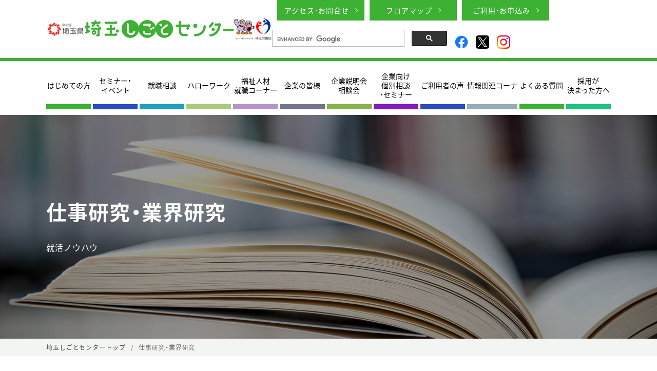

--- FILE ---
content_type: text/html; charset=UTF-8
request_url: https://hwus.jp/column/column_cat/cc030
body_size: 8913
content:

<!DOCTYPE html>
<html lang="ja">

<head>
    <!-- Google Tag Manager -->
<script>(function(w,d,s,l,i){w[l]=w[l]||[];w[l].push({'gtm.start':
new Date().getTime(),event:'gtm.js'});var f=d.getElementsByTagName(s)[0],
j=d.createElement(s),dl=l!='dataLayer'?'&l='+l:'';j.async=true;j.src=
'https://www.googletagmanager.com/gtm.js?id='+i+dl;f.parentNode.insertBefore(j,f);
})(window,document,'script','dataLayer','GTM-NX88F7TX');</script>
<!-- End Google Tag Manager -->

<!-- Google tag (gtag.js) -->
<script async src="https://www.googletagmanager.com/gtag/js?id=G-P1Z7HVM1HZ"></script>
<script>
  window.dataLayer = window.dataLayer || [];
  function gtag(){dataLayer.push(arguments);}
  gtag('js', new Date());

  gtag('config', 'G-P1Z7HVM1HZ');
</script>
<!-- End Google Tag Manager -->
        
        <!-- LINE Tag Base Code -->
    <!-- Do Not Modify -->
    <script>
        (function(g, d, o) {
            g._ltq = g._ltq || [];
            g._lt = g._lt || function() {
                g._ltq.push(arguments)
            };
            var h = location.protocol === 'https:' ? 'https://d.line-scdn.net' : 'http://d.line-cdn.net';
            var s = d.createElement('script');
            s.async = 1;
            s.src = o || h + '/n/line_tag/public/release/v1/lt.js';
            var t = d.getElementsByTagName('script')[0];
            t.parentNode.insertBefore(s, t);
        })(window, document);
        _lt('init', {
            customerType: 'lap',
            tagId: 'b997eeaf-2e43-4aa1-bc6d-282577d059f6'
        });
        _lt('send', 'pv', ['b997eeaf-2e43-4aa1-bc6d-282577d059f6']);
    </script>
    <noscript>
        <img height="1" width="1" style="display:none" src="https://tr.line.me/tag.gif?c_t=lap&t_id=b997eeaf-2e43-4aa1-bc6d-282577d059f6&e=pv&noscript=1" />
    </noscript>
    <!-- End LINE Tag Base Code -->




    <meta charset="UTF-8" />
    <meta name="viewport" content="width=device-width, initial-scale=1">
    <meta name="format-detection" content="telephone=no">
        <meta name="description" content="" />
            <link rel="stylesheet" href="https://use.fontawesome.com/releases/v5.1.0/css/all.css" integrity="sha384-lKuwvrZot6UHsBSfcMvOkWwlCMgc0TaWr+30HWe3a4ltaBwTZhyTEggF5tJv8tbt" crossorigin="anonymous">
    <title>仕事研究・業界研究 ｜ 埼玉しごとセンター</title>
<meta name='robots' content='max-image-preview:large' />
<script type="text/javascript" id="wpp-js" src="https://hwus.jp/wp-content/plugins/wordpress-popular-posts/assets/js/wpp.min.js?ver=7.1.0" data-sampling="0" data-sampling-rate="100" data-api-url="https://hwus.jp/wp-json/wordpress-popular-posts" data-post-id="0" data-token="fb6b8762e2" data-lang="0" data-debug="0"></script>
<link rel='dns-prefetch' href='//hwus.jp' />
<link rel='dns-prefetch' href='//cdn.jsdelivr.net' />
<link rel='stylesheet' id='wp-block-library-css' href='https://hwus.jp/wp-includes/css/dist/block-library/style.min.css?ver=6.6.2' type='text/css' media='all' />
<style id='classic-theme-styles-inline-css' type='text/css'>
/*! This file is auto-generated */
.wp-block-button__link{color:#fff;background-color:#32373c;border-radius:9999px;box-shadow:none;text-decoration:none;padding:calc(.667em + 2px) calc(1.333em + 2px);font-size:1.125em}.wp-block-file__button{background:#32373c;color:#fff;text-decoration:none}
</style>
<style id='global-styles-inline-css' type='text/css'>
:root{--wp--preset--aspect-ratio--square: 1;--wp--preset--aspect-ratio--4-3: 4/3;--wp--preset--aspect-ratio--3-4: 3/4;--wp--preset--aspect-ratio--3-2: 3/2;--wp--preset--aspect-ratio--2-3: 2/3;--wp--preset--aspect-ratio--16-9: 16/9;--wp--preset--aspect-ratio--9-16: 9/16;--wp--preset--color--black: #000000;--wp--preset--color--cyan-bluish-gray: #abb8c3;--wp--preset--color--white: #ffffff;--wp--preset--color--pale-pink: #f78da7;--wp--preset--color--vivid-red: #cf2e2e;--wp--preset--color--luminous-vivid-orange: #ff6900;--wp--preset--color--luminous-vivid-amber: #fcb900;--wp--preset--color--light-green-cyan: #7bdcb5;--wp--preset--color--vivid-green-cyan: #00d084;--wp--preset--color--pale-cyan-blue: #8ed1fc;--wp--preset--color--vivid-cyan-blue: #0693e3;--wp--preset--color--vivid-purple: #9b51e0;--wp--preset--gradient--vivid-cyan-blue-to-vivid-purple: linear-gradient(135deg,rgba(6,147,227,1) 0%,rgb(155,81,224) 100%);--wp--preset--gradient--light-green-cyan-to-vivid-green-cyan: linear-gradient(135deg,rgb(122,220,180) 0%,rgb(0,208,130) 100%);--wp--preset--gradient--luminous-vivid-amber-to-luminous-vivid-orange: linear-gradient(135deg,rgba(252,185,0,1) 0%,rgba(255,105,0,1) 100%);--wp--preset--gradient--luminous-vivid-orange-to-vivid-red: linear-gradient(135deg,rgba(255,105,0,1) 0%,rgb(207,46,46) 100%);--wp--preset--gradient--very-light-gray-to-cyan-bluish-gray: linear-gradient(135deg,rgb(238,238,238) 0%,rgb(169,184,195) 100%);--wp--preset--gradient--cool-to-warm-spectrum: linear-gradient(135deg,rgb(74,234,220) 0%,rgb(151,120,209) 20%,rgb(207,42,186) 40%,rgb(238,44,130) 60%,rgb(251,105,98) 80%,rgb(254,248,76) 100%);--wp--preset--gradient--blush-light-purple: linear-gradient(135deg,rgb(255,206,236) 0%,rgb(152,150,240) 100%);--wp--preset--gradient--blush-bordeaux: linear-gradient(135deg,rgb(254,205,165) 0%,rgb(254,45,45) 50%,rgb(107,0,62) 100%);--wp--preset--gradient--luminous-dusk: linear-gradient(135deg,rgb(255,203,112) 0%,rgb(199,81,192) 50%,rgb(65,88,208) 100%);--wp--preset--gradient--pale-ocean: linear-gradient(135deg,rgb(255,245,203) 0%,rgb(182,227,212) 50%,rgb(51,167,181) 100%);--wp--preset--gradient--electric-grass: linear-gradient(135deg,rgb(202,248,128) 0%,rgb(113,206,126) 100%);--wp--preset--gradient--midnight: linear-gradient(135deg,rgb(2,3,129) 0%,rgb(40,116,252) 100%);--wp--preset--font-size--small: 13px;--wp--preset--font-size--medium: 20px;--wp--preset--font-size--large: 36px;--wp--preset--font-size--x-large: 42px;--wp--preset--spacing--20: 0.44rem;--wp--preset--spacing--30: 0.67rem;--wp--preset--spacing--40: 1rem;--wp--preset--spacing--50: 1.5rem;--wp--preset--spacing--60: 2.25rem;--wp--preset--spacing--70: 3.38rem;--wp--preset--spacing--80: 5.06rem;--wp--preset--shadow--natural: 6px 6px 9px rgba(0, 0, 0, 0.2);--wp--preset--shadow--deep: 12px 12px 50px rgba(0, 0, 0, 0.4);--wp--preset--shadow--sharp: 6px 6px 0px rgba(0, 0, 0, 0.2);--wp--preset--shadow--outlined: 6px 6px 0px -3px rgba(255, 255, 255, 1), 6px 6px rgba(0, 0, 0, 1);--wp--preset--shadow--crisp: 6px 6px 0px rgba(0, 0, 0, 1);}:where(.is-layout-flex){gap: 0.5em;}:where(.is-layout-grid){gap: 0.5em;}body .is-layout-flex{display: flex;}.is-layout-flex{flex-wrap: wrap;align-items: center;}.is-layout-flex > :is(*, div){margin: 0;}body .is-layout-grid{display: grid;}.is-layout-grid > :is(*, div){margin: 0;}:where(.wp-block-columns.is-layout-flex){gap: 2em;}:where(.wp-block-columns.is-layout-grid){gap: 2em;}:where(.wp-block-post-template.is-layout-flex){gap: 1.25em;}:where(.wp-block-post-template.is-layout-grid){gap: 1.25em;}.has-black-color{color: var(--wp--preset--color--black) !important;}.has-cyan-bluish-gray-color{color: var(--wp--preset--color--cyan-bluish-gray) !important;}.has-white-color{color: var(--wp--preset--color--white) !important;}.has-pale-pink-color{color: var(--wp--preset--color--pale-pink) !important;}.has-vivid-red-color{color: var(--wp--preset--color--vivid-red) !important;}.has-luminous-vivid-orange-color{color: var(--wp--preset--color--luminous-vivid-orange) !important;}.has-luminous-vivid-amber-color{color: var(--wp--preset--color--luminous-vivid-amber) !important;}.has-light-green-cyan-color{color: var(--wp--preset--color--light-green-cyan) !important;}.has-vivid-green-cyan-color{color: var(--wp--preset--color--vivid-green-cyan) !important;}.has-pale-cyan-blue-color{color: var(--wp--preset--color--pale-cyan-blue) !important;}.has-vivid-cyan-blue-color{color: var(--wp--preset--color--vivid-cyan-blue) !important;}.has-vivid-purple-color{color: var(--wp--preset--color--vivid-purple) !important;}.has-black-background-color{background-color: var(--wp--preset--color--black) !important;}.has-cyan-bluish-gray-background-color{background-color: var(--wp--preset--color--cyan-bluish-gray) !important;}.has-white-background-color{background-color: var(--wp--preset--color--white) !important;}.has-pale-pink-background-color{background-color: var(--wp--preset--color--pale-pink) !important;}.has-vivid-red-background-color{background-color: var(--wp--preset--color--vivid-red) !important;}.has-luminous-vivid-orange-background-color{background-color: var(--wp--preset--color--luminous-vivid-orange) !important;}.has-luminous-vivid-amber-background-color{background-color: var(--wp--preset--color--luminous-vivid-amber) !important;}.has-light-green-cyan-background-color{background-color: var(--wp--preset--color--light-green-cyan) !important;}.has-vivid-green-cyan-background-color{background-color: var(--wp--preset--color--vivid-green-cyan) !important;}.has-pale-cyan-blue-background-color{background-color: var(--wp--preset--color--pale-cyan-blue) !important;}.has-vivid-cyan-blue-background-color{background-color: var(--wp--preset--color--vivid-cyan-blue) !important;}.has-vivid-purple-background-color{background-color: var(--wp--preset--color--vivid-purple) !important;}.has-black-border-color{border-color: var(--wp--preset--color--black) !important;}.has-cyan-bluish-gray-border-color{border-color: var(--wp--preset--color--cyan-bluish-gray) !important;}.has-white-border-color{border-color: var(--wp--preset--color--white) !important;}.has-pale-pink-border-color{border-color: var(--wp--preset--color--pale-pink) !important;}.has-vivid-red-border-color{border-color: var(--wp--preset--color--vivid-red) !important;}.has-luminous-vivid-orange-border-color{border-color: var(--wp--preset--color--luminous-vivid-orange) !important;}.has-luminous-vivid-amber-border-color{border-color: var(--wp--preset--color--luminous-vivid-amber) !important;}.has-light-green-cyan-border-color{border-color: var(--wp--preset--color--light-green-cyan) !important;}.has-vivid-green-cyan-border-color{border-color: var(--wp--preset--color--vivid-green-cyan) !important;}.has-pale-cyan-blue-border-color{border-color: var(--wp--preset--color--pale-cyan-blue) !important;}.has-vivid-cyan-blue-border-color{border-color: var(--wp--preset--color--vivid-cyan-blue) !important;}.has-vivid-purple-border-color{border-color: var(--wp--preset--color--vivid-purple) !important;}.has-vivid-cyan-blue-to-vivid-purple-gradient-background{background: var(--wp--preset--gradient--vivid-cyan-blue-to-vivid-purple) !important;}.has-light-green-cyan-to-vivid-green-cyan-gradient-background{background: var(--wp--preset--gradient--light-green-cyan-to-vivid-green-cyan) !important;}.has-luminous-vivid-amber-to-luminous-vivid-orange-gradient-background{background: var(--wp--preset--gradient--luminous-vivid-amber-to-luminous-vivid-orange) !important;}.has-luminous-vivid-orange-to-vivid-red-gradient-background{background: var(--wp--preset--gradient--luminous-vivid-orange-to-vivid-red) !important;}.has-very-light-gray-to-cyan-bluish-gray-gradient-background{background: var(--wp--preset--gradient--very-light-gray-to-cyan-bluish-gray) !important;}.has-cool-to-warm-spectrum-gradient-background{background: var(--wp--preset--gradient--cool-to-warm-spectrum) !important;}.has-blush-light-purple-gradient-background{background: var(--wp--preset--gradient--blush-light-purple) !important;}.has-blush-bordeaux-gradient-background{background: var(--wp--preset--gradient--blush-bordeaux) !important;}.has-luminous-dusk-gradient-background{background: var(--wp--preset--gradient--luminous-dusk) !important;}.has-pale-ocean-gradient-background{background: var(--wp--preset--gradient--pale-ocean) !important;}.has-electric-grass-gradient-background{background: var(--wp--preset--gradient--electric-grass) !important;}.has-midnight-gradient-background{background: var(--wp--preset--gradient--midnight) !important;}.has-small-font-size{font-size: var(--wp--preset--font-size--small) !important;}.has-medium-font-size{font-size: var(--wp--preset--font-size--medium) !important;}.has-large-font-size{font-size: var(--wp--preset--font-size--large) !important;}.has-x-large-font-size{font-size: var(--wp--preset--font-size--x-large) !important;}
:where(.wp-block-post-template.is-layout-flex){gap: 1.25em;}:where(.wp-block-post-template.is-layout-grid){gap: 1.25em;}
:where(.wp-block-columns.is-layout-flex){gap: 2em;}:where(.wp-block-columns.is-layout-grid){gap: 2em;}
:root :where(.wp-block-pullquote){font-size: 1.5em;line-height: 1.6;}
</style>
<link rel='stylesheet' id='contact-form-7-css' href='https://hwus.jp/wp-content/plugins/contact-form-7/includes/css/styles.css?ver=5.9.8' type='text/css' media='all' />
<link rel='stylesheet' id='toc-screen-css' href='https://hwus.jp/wp-content/plugins/table-of-contents-plus/screen.min.css?ver=2408' type='text/css' media='all' />
<style id='toc-screen-inline-css' type='text/css'>
div#toc_container ul li {font-size: 100%;}
</style>
<link rel='stylesheet' id='wordpress-popular-posts-css-css' href='https://hwus.jp/wp-content/plugins/wordpress-popular-posts/assets/css/wpp.css?ver=7.1.0' type='text/css' media='all' />
<link rel='stylesheet' id='style-css' href='https://hwus.jp/wp-content/themes/hwus2/style.css?ver=221221' type='text/css' media='all' />
<link rel='stylesheet' id='style_yakuhanjp-css' href='https://cdn.jsdelivr.net/npm/yakuhanjp@3.0.0/dist/css/yakuhanjp.min.css?ver=all' type='text/css' media='all' />
<script type="text/javascript" src="https://hwus.jp/wp-includes/js/jquery/jquery.min.js?ver=3.7.1" id="jquery-core-js"></script>
<script type="text/javascript" src="https://hwus.jp/wp-includes/js/jquery/jquery-migrate.min.js?ver=3.4.1" id="jquery-migrate-js"></script>
<link rel="https://api.w.org/" href="https://hwus.jp/wp-json/" />                <script>
                    var ajaxUrl = 'https://hwus.jp/wp-admin/admin-ajax.php';
                </script>
        <link rel="Shortcut Icon" type="image/x-icon" href="/wp-content/uploads/favicon.png" />
            <style id="wpp-loading-animation-styles">@-webkit-keyframes bgslide{from{background-position-x:0}to{background-position-x:-200%}}@keyframes bgslide{from{background-position-x:0}to{background-position-x:-200%}}.wpp-widget-block-placeholder,.wpp-shortcode-placeholder{margin:0 auto;width:60px;height:3px;background:#dd3737;background:linear-gradient(90deg,#dd3737 0%,#571313 10%,#dd3737 100%);background-size:200% auto;border-radius:3px;-webkit-animation:bgslide 1s infinite linear;animation:bgslide 1s infinite linear}</style>
            
    
    <!-- slick -->
    <link rel="stylesheet" href="https://hwus.jp/wp-content/themes/hwus2/css/slick.css" media="all">
    <link rel="stylesheet" href="https://hwus.jp/wp-content/themes/hwus2/css/slick-theme.css" media="all">
    <!-- css -->
    <link rel="stylesheet" href="https://hwus.jp/wp-content/themes/hwus2/css/style2025.css" media="all">

</head>

    <body class="kawagoe_kigyousetsumeikai">

<!-- Google Tag Manager (noscript) -->
<noscript><iframe src="https://www.googletagmanager.com/ns.html?id=GTM-NX88F7TX"
height="0" width="0" style="display:none;visibility:hidden"></iframe></noscript>
<!-- End Google Tag Manager (noscript) -->

    <!-- Google Tag Manager (noscript) -->
    <noscript><iframe src="https://www.googletagmanager.com/ns.html?id=GTM-TG79ZZP" height="0" width="0" style="display:none;visibility:hidden"></iframe></noscript>
    <!-- End Google Tag Manager (noscript) -->
        <header>
    <div class="ps_header_wrap">
        <div class="header_top">
            <div class="container">
                <div class="nav_left">
<img src="https://hwus.jp/wp-content/themes/hwus2/img/logo_saitama.png" class="header_logo_0" alt="埼玉県" />
<a href="https://hwus.jp/" class="logo"><img src="https://hwus.jp/wp-content/themes/hwus2/img/main_logo_hwus.png" alt="埼玉しごとセンター" /></a>
<img src="https://hwus.jp/wp-content/themes/hwus2/img/header_logo_1.png" class="header_logo_1" alt="コバトン&さいたまっち" />
<img src="https://hwus.jp/wp-content/themes/hwus2/img/header_logo_2.png" class="header_logo_2 sp_hide" alt="埼玉労働局" />
                </div>
                <div class="nav_right sp_hide">
<div class="cv_sns">
    <a href="https://hwus.jp/access/" class="cv_btn grn_bg">アクセス・お問合せ</a>
    <a href="https://hwus.jp/floor/" class="cv_btn grn_bg">フロアマップ</a>
    <a href="https://hwus.jp/apply/" class="cv_btn grn_bg">ご利用・お申込み</a>
</div>
<div class="page_link cv_sns">
    <!-- <script async src="https://cse.google.com/cse.js?cx=a12daf16966f648d8">
    </script>
    <div class="gcse-search"></div> -->
    <script async src="https://cse.google.com/cse.js?cx=a12daf16966f648d8">
    </script>
    <div class="gcse-searchbox-only"></div>
    <a href="https://www.facebook.com/hwus.jp/" class="nsn_link facebook" target="_blank"><img src="https://hwus.jp/wp-content/themes/hwus2/img/facebook.png" alt="Facebook" /></a>
    <a href="https://twitter.com/saitama_shigoto" class="nsn_link" target="_blank"><img src="https://hwus.jp/wp-content/themes/hwus2/img/X.png" alt="X" /></a>
    <a href="https://www.instagram.com/saitama_shigoto/" class="nsn_link" target="_blank"><img src="https://hwus.jp/wp-content/themes/hwus2/img/Instagram.png" alt="Instagram" /></a>
</div>
                    </div>
                </div>
            </div>

            <!-- ハンバーガーメニュー -->
            <div class="nav sp_show">

                <!-- ハンバーガーメニューの表示・非表示を切り替えるチェックボックス -->
                <input id="drawer_input" class="drawer_hidden" type="checkbox">

                <!-- ハンバーガーアイコン -->
                <label for="drawer_input" class="drawer_open"><span></span></label>

                <!-- メニュー -->
                <nav class="nav_content">
                    <div class="nav_cv">
<a href="https://hwus.jp/access/" class="cv_btn grn_bg">アクセス・<br>お問合せ</a>
<a href="https://hwus.jp/floor/" class="cv_btn grn_bg">フロア<br>マップ</a>
<a href="https://hwus.jp/apply" class="cv_btn grn_bg">ご利用・<br>お申込み</a>
                    </div>
                    <div class="accordion">
<div class="option nav_everyone">
    <input type="checkbox" id="toggle1" class="toggle">
    <label class="nav_title" for="toggle1">はじめての方</label>
    <div class="nav_list">
        <ul>
            <a href="https://hwus.jp/first_guide/">
                <li>はじめての方</li>
            </a>
            <a href="https://hwus.jp/access/">
                <li>アクセス・お問合せ</li>
            </a>
            <a href="https://hwus.jp/floor/">
                <li>フロアマップ</li>
            </a>
            <a href="https://hwus.jp/online/">
                <li>オンラインサービス</li>
            </a>
            <a href="https://hwus.jp/apply/">
                <li>ご利用・お申込み</li>
            </a>
            <a href="https://hwus.jp/report_01/">
                <li>採用が決まったら</li>
            </a>
            <a href="https://hwus.jp/#service_anchor">
                <li>各種サービスのご案内</li>
            </a>
            <a href="https://hwus.jp/online/online_faq">
                <li>よくある質問</li>
            </a>
        </ul>
    </div>
</div>
<a href="https://hwus.jp/seminarevent" class="nax_link nav_seminarevent">セミナー/イベント</a>
<a href="https://hwus.jp/advice" class="nax_link nav_advice">就職相談</a>
<!--
<a href="https://hwus.jp/young/#gakusei" class="nax_link nav_student">学生の方</a>
<a href="https://hwus.jp/young/" class="nax_link nav_youth">若者の方（～39歳）</a>
<a href="https://hwus.jp/middle/" class="nax_link nav_middle">ミドルの方（40～59歳）</a>
<a href="https://hwus.jp/senior/" class="nax_link nav_senior">シニアの方（60歳～）</a>
<a href="https://hwus.jp/woman/" class="nax_link nav_woman">女性の方</a>
-->
<div class="option nav_hellowork">
    <input type="checkbox" id="toggle4" class="toggle">
    <label class="nav_title" for="toggle4">ハローワーク</label>
    <div class="nav_list">
        <ul>
            <a href="https://hwus.jp/hellowork/">
                <li>ハローワーク</li>
            </a>
            <a href="https://hwus.jp/hw-corner/">
                <li>ハローワークコーナー</li>
            </a>
            <a href="https://hwus.jp/newgrad-corner/">
                <li>新卒コーナー</li>
            </a>
            <a href="https://hwus.jp/youth-support-desk/">
                <li>わかもの支援窓口</li>
            </a>
            <a href="https://hwus.jp/ice-age-desk/">
                <li>ミドル世代支援コーナー</li>
            </a>
            <a href="https://hwus.jp/mothers-corner/">
                <li>マザーズコーナー</li>
            </a>
        </ul>
    </div>
</div>
<a href="https://hwus.jp/welfare/" class="nax_link nav_welfare">福祉人材<br>就職コーナー</a>
<a href="https://hwus.jp/company/" class="nax_link nav_company">企業の皆様</a>
<div class="option nav_interview">
    <input type="checkbox" id="toggle2" class="toggle">
    <label class="nav_title" for="toggle2">企業説明会・相談会</label>
    <div class="nav_list">
        <ul>
            <a href="https://hwus.jp/seminar/seminar_cat/sc180/">
                <li>さいたま開催 セミナー＆企業説明会</li>
            </a>
            <a href="https://hwus.jp/seminar/seminar_cat/sc210">
                <li>川越開催 セミナー＆企業説明会</li>
            </a>
            <a href="https://hwus.jp/seminar/seminar_cat/kumagaya">	
                <li>熊谷開催 セミナー＆企業説明会</li>
            </a>
            <a href="https://hwus.jp/seminar/seminar_cat/sc220/">
                <li>地域合同就職相談会</li>
            </a>
            <a href="https://hwus.jp/seminar/seminar_cat/sc221/">
                <li>合同企業説明会</li>
            </a>
        </ul>
    </div>
</div>
<div class="option nav_career">
    <input type="checkbox" id="toggle3" class="toggle">
    <label class="nav_title" for="toggle3">企業向け個別相談・セミナー</label>
    <div class="nav_list">
        <ul>
            <a href="https://hwus.jp/careerchange_adviser/">
                <li>人材戦略アドバイザーによる個別相談</li>
            </a>
            <a href="https://hwus.jp/recruiters_ondemand/">
                <li>企業向けセミナー</li>
            </a>
        </ul>
    </div>
</div>
<a href="https://hwus.jp/voice/" class="nax_link nav_voice">ご利用者の声</a>
<a href="https://hwus.jp/information-corner/" class="nax_link nav_infocorner">情報関連コーナー</a>
<a href="https://hwus.jp/report_01/" class="nax_link nav_report">採用が決まった方へ</a>
<!--
<a href="https://hwus.jp/information-corner/" class="nax_link nav_intelligence">情報関連コーナー</a>
<a href="https://hwus.jp/online/" class="nax_link nav_online">オンラインサービス</a>
-->
                    </div>
                    <div class="page_link">
<a href="https://hwus.jp/online/online_faq/">よくある質問</a>
<!-- <a href="https://hwus.jp/floor/">フロアマップ</a> -->
                    </div>
                    <div class="sns_link">
<a href="https://www.facebook.com/hwus.jp/" class="facebook" target="_blank"><img src="https://hwus.jp/wp-content/themes/hwus2/img/facebook.png" alt="Facebook" /></a>
<a href="https://twitter.com/saitama_shigoto" target="_blank"><img src="https://hwus.jp/wp-content/themes/hwus2/img/X.png" alt="X" /></a>
<a href="https://www.instagram.com/saitama_shigoto/" target="_blank"><img src="https://hwus.jp/wp-content/themes/hwus2/img/Instagram.png" alt="Instagram" /></a>
<script async src="https://cse.google.com/cse.js?cx=a12daf16966f648d8">
</script>
<div class="gcse-searchbox-only"></div>
                    </div>
                </nav>
            </div>
            <!-- ハンバーガーメニュー -->

        </div>
        <!-- PCグローバルナビ -->
        <div class="global_nav container sp_hide">
            <ul class="mainmenu">
                <li class="big_w"><span class="global_tag"><a href="https://hwus.jp/first_guide/">はじめての方</a></span>
                    <ul class="submenu">
<li class="big_w2"><a href="https://hwus.jp/access/">アクセス・お問合せ</a></li>
<li class="big_w2"><a href="https://hwus.jp/floor/">フロアマップ</a></li>
<li class="big_w2"><a href="https://hwus.jp/online/">オンラインサービス</a></li>
<li class="big_w2"><a href="https://hwus.jp/apply/">ご利用・お申込み</a></li>
<li class="big_w2"><a href="https://hwus.jp/report_01/">採用が決まったら</a></li>
<li class="big_w2"><a href="https://hwus.jp/#service_anchor">各種サービスのご案内</a></li>
                    </ul>
                </li>
                <li class="big_w">
                    <a href="https://hwus.jp/seminarevent/" class="global_tag">セミナー・<br>イベント</a>
                </li>
                <li class="big_w">
                    <a href="https://hwus.jp/advice/" class="global_tag">就職相談</a>
                </li>
                <li class="big_w"><span class="global_tag"><a href="https://hwus.jp/hellowork/">ハローワーク</a></span>
                    <ul class="submenu">
<li class="big_w2"><a href="https://hwus.jp/hw-corner/">ハローワークコーナー</a></li>
<li class="big_w2"><a href="https://hwus.jp/newgrad-corner/">新卒コーナー</a></li>
<li class="big_w2"><a href="https://hwus.jp/youth-support-desk/">わかもの支援窓口</a></li>
<li class="big_w2"><a href="https://hwus.jp/ice-age-desk/">ミドル世代支援コーナー</a></li>
<li class="big_w2"><a href="https://hwus.jp/mothers-corner/">マザーズコーナー</a></li>
                    </ul>
                </li>
                <li>
                    <a href="https://hwus.jp/welfare/" class="global_tag">福祉人材<br>就職コーナー</a>
                </li>
                <li>
                    <a href="https://hwus.jp/company/" class="global_tag">企業の皆様</a>
                </li>
                <li><span class="global_tag">
<a href="https://hwus.jp/jobfair/">企業説明会<br>相談会</a>
                    </span>
                    <ul class="submenu">
<li class="big_w2"><a href="https://hwus.jp/seminar/seminar_cat/sc180/">さいたま開催 セミナー＆企業説明会</a></li>
<li class="big_w2"><a href="https://hwus.jp/seminar/seminar_cat/sc210">川越開催 セミナー＆企業説明会</a></li>
<li class="big_w2"><a href="https://hwus.jp/seminar/seminar_cat/kumagaya">熊谷開催 セミナー＆企業説明会</a></li>
<li class="big_w2"><a href="https://hwus.jp/seminar/seminar_cat/sc220/">地域合同就職相談会</a></li>
<li class="big_w2"><a href="https://hwus.jp/seminar/seminar_cat/sc221/">合同企業説明会</a></li>
                    </ul>
                </li>
                <li><span class="global_tag"><a href="https://hwus.jp/careerchange?_thumbnail_id=17708/">企業向け<br>個別相談<br>・セミナー</a></span>
                    <ul class="submenu">
<li class="big_w2"><a href="https://hwus.jp/careerchange_adviser/">人材戦略アドバイザーによる個別相談</a></li>
<li class="big_w2"><a href="https://hwus.jp/recruiters_ondemand/">企業向けセミナー</a></li>
                    </ul>
                </li>
                <li>
                    <a href="https://hwus.jp/voice/" class="global_tag">ご利用者の声</a>
                </li>
                <li>
                    <a href="https://hwus.jp/information-corner/" class="global_tag">情報関連コーナ</a>
                </li>
                <li>
                    <a href="https://hwus.jp/online/online_faq/" class="global_tag">よくある質問</a>
                </li>
                <li>
                    <a href="https://hwus.jp/report_01/" class="global_tag">採用が<br>決まった方へ</a>
                </li>
                <!-- li>
                    <a href="https://hwus.jp/information-corner/" class="global_tag">情報関連<br>コーナー</a>
                </li -->
                <!-- li>
                    <a href="https://hwus.jp/online/" class="global_tag">オンライン<br>サービス</a>
                </li -->
            </ul>
        </div>
        <!-- PCナビメニュー -->
    </header><!-- /site_heder -->
    
                <div class="header_title"  style="background-image:url(https://hwus.jp/wp-content/themes/hwus2/img/title_bg_column.jpg);">
            <div class="header_title_wrap">
                <div class="inner">
                    <h1><span></span>
    仕事研究・業界研究
</h1>

<div class="sub sub_bottom">
<div>就活ノウハウ</div>
</div>                </div>
            </div>
        </div>
    
<div class="bnc"><div class="inner">
	<!-- Breadcrumb NavXT 7.2.0 -->
<span property="itemListElement" typeof="ListItem"><a property="item" typeof="WebPage" title="埼玉しごとセンタートップへ移動" href="https://hwus.jp" class="home"><span property="name">埼玉しごとセンタートップ</span></a><meta property="position" content="1"></span><span class="bnc_sep"></span><span property="itemListElement" typeof="ListItem"><span property="name">仕事研究・業界研究</span><meta property="position" content="2"></span></div></div>


<div id="content">
<div class="inner">



	<div class="post_body">
		<p>該当する就活ノウハウはありませんでした。</p>
	</div>


</div><!-- /.inner -->


</div><!-- /#content -->


<aside>


</aside>

<footer>
    <div class="container">
        <div class="external_link">
            <div><a href="https://saitama-jakunen.mhlw.go.jp/" target="_blank"><img src="https://hwus.jp/wp-content/themes/hwus2/img/top_banner_1.png" alt="若年者地域連携事業セミナー" /></a></div>
            <div><a href="https://careercenter-branch.com/" target="_blank"><img src="https://hwus.jp/wp-content/themes/hwus2/img/top_banner_2.png" alt="埼玉しごとサポート" /></a></div>
            <div><a href="https://www.pref.saitama.lg.jp/a0809/rodo/seikatsu-ryouritsu/index.html" target="_blank"><img src="https://hwus.jp/wp-content/themes/hwus2/img/top_banner_seikatsu-ryouritsu.jpg" alt="仕事と生活の両立支援相談窓口" /></a></div>
            <div><a href="https://www.pref.saitama.lg.jp/a0809/2021101101setsumeika-mensetsukai.html" target="_blank"><img src="https://hwus.jp/wp-content/themes/hwus2/img/top_banner_3.png" alt="県内の企業説明会・面接会" /></a></div>
            <div><a href="https://jsite.mhlw.go.jp/saitama-roudoukyoku/hourei_seido_tetsuzuki/shokugyou_kunren/kunren.html" target="_blank"><img src="https://hwus.jp/wp-content/themes/hwus2/img/top_banner_4.png" alt="ハローワーク求職者支援制度" /></a></div>
            <div><a href="https://www.pref.saitama.lg.jp/workstyle/dannseiikukyuu/senngen/ichiran.html" target="_blank"><img src="https://hwus.jp/wp-content/themes/hwus2/img/top_banner_dannseiikukyuu.png" alt="男性育休推進宣言企業" /></a></div>
            <div><a href="https://www.pref.saitama.lg.jp/swcc/" target="_blank"><img src="https://hwus.jp/wp-content/themes/hwus2/img/top_banner_swcc.jpg" alt="埼玉県女性キャリアセンター" /></a></div>
            <div><a href="https://www.saitama-matching.com/" target="_blank"><img src="https://hwus.jp/wp-content/themes/hwus2/img/top_banner_saitama-matching.jpg" alt="シニア人材バンク" /></a></div>

        </div>
        <div class="site_map sp_hide">
            <ul>
                <li>
                    <a href="https://hwus.jp/first_guide/">はじめての方</a>
                </li>
                <li>
                    <a href="https://hwus.jp/young/#gakusei">学生の方</a>
                </li>
                <li>
                    <a href="https://hwus.jp/young/">若者の方（～39歳）</a>
                </li>
                <li>
                    <a href="https://hwus.jp/middle/">ミドルの方（40～59歳）</a>
                </li>
                <li>
                    <a href="https://hwus.jp/senior/">シニアの方（60歳～）</a>
                </li>
                <li>
                    <a href="https://hwus.jp/welfare/">福祉・保育の仕事を目指す方</a>
                </li>
                <li>
                    <a href="https://hwus.jp/company/">企業の皆様</a>
                </li>
            </ul>
            <ul>
                <li>
                    <a href="https://hwus.jp/jobfair/">
                        企業説明会・相談会
                    </a>
                </li>
                <li>
                    <a href="https://hwus.jp/seminar/seminar_cat/sc180/">
                        　さいたま開催 セミナー＆企業説明会
                    </a>
                </li>
                <li>
                    <a href="https://hwus.jp/seminar/seminar_cat/sc210">
                        　川越開催 セミナー＆企業説明会
                    </a>
                </li>
                <li>
                    <a href="https://hwus.jp/seminar/seminar_cat/kumagaya">
                        　熊谷開催 セミナー＆企業説明会
                    </a>
                </li>
                <li>
                    <a href="https://hwus.jp/seminar/seminar_cat/sc220/">
                        　地域合同就職相談会
                    </a>
                </li>
                <li>
                    <a href="https://hwus.jp/seminar/seminar_cat/sc221/">
                        　合同企業説明会
                    </a>
                </li>
                <li>
                    <a href="https://hwus.jp/careerchange?_thumbnail_id=17708/">
                        企業向け個別相談・セミナー
                    </a>
                </li>
                <li>
                    <a href="https://hwus.jp/careerchange_adviser/">
                        　人材戦略アドバイザーによる個別相談
                    </a>
                </li>
                <li>
                    <a href="https://hwus.jp/careerchange_ondemand/">
                        　採用担当者のためのオンラインセミナー
                    </a>
                </li>
                <li>
                    <a href="https://hwus.jp/recruiters_ondemand/">
                        　人事・採用担当者のための採用力向上セミナー（オンデマンド）
                    </a>
                </li>
            </ul>
            <ul>
                <li>
                    <a href="https://hwus.jp/hellowork/">
                        ハローワーク
                    </a>
                <li>
                    <a href="https://hwus.jp/hw-corner/">
                        　ハローワークコーナー
                    </a>
                </li>
                <li>
                    <a href="https://hwus.jp/newgrad-corner/">
                        　新卒コーナー
                    </a>
                </li>
                <li>
                    <a href="https://hwus.jp/youth-support-desk/">
                        　わかもの支援窓口
                    </a>
                </li>
                <li>
                    <a href="https://hwus.jp/ice-age-desk/">
                        　ミドル世代支援コーナー
                    </a>
                </li>
                <li>
                    <a href="https://hwus.jp/mothers-corner/">
                        　マザーズコーナー
                    </a>
                </li>
                <li>
                    <a href="https://hwus.jp/information-corner/">
                        情報関連コーナー
                    </a>
                </li>
                <li>
                    <a href="https://hwus.jp/online/">オンラインサービス</a>
                </li>
            </ul>
            <ul>
                <li>
                    <a href="https://hwus.jp/#voc">ご利用者の声</a>
                </li>
                <li>
                    <a href="https://hwus.jp/#seminarevent">セミナー・イベント</a>
                </li>
                <li>
                    <a href="https://hwus.jp/#knowhow">就活ノウハウ</a>
                </li>
                <li>
                    <a href="https://hwus.jp/#news">お知らせ</a>
                </li>
                <li>
                    <a href="https://hwus.jp/link/">お役立ちリンク</a>
                </li>
            </ul>
            <ul>
                <li>
                    <a href="https://hwus.jp/access/">アクセス・お問合せ</a>
                </li>
                <li>
                    <a href="https://hwus.jp/floor/">フロアマップ</a>
                </li>
                <li>
                    <a href="https://hwus.jp/apply/">ご利用・お申込み</a>
                </li>
                <li>
                    <a href="https://hwus.jp/report_01/">採用が決まった方へ</a>
                </li>
                <li>
                    <a href="https://hwus.jp/sitemap/">サイトマップ</a>
                </li>
            </ul>
        </div>
        <a href="https://hwus.jp/sitemap/" class="site_map_btn sp_show">サイトマップを見る</a>
        <div class="logo_address">
            <a href="https://hwus.jp/" class="logo"><img src="https://hwus.jp/wp-content/themes/hwus2/img/main_logo.png" alt="埼玉しごとセンター"></a>
            <img src="https://hwus.jp/wp-content/themes/hwus2/img/header_logo_1.png" class="kbtn" alt="コバトン&さいたまっち">
            <div>
                <p>埼玉しごとセンター</p>
                <address>〒336-0027　<br class="sp_show">さいたま市南区沼影1-10-1 ラムザタワー3階</address>
                <span>TEL：<a href="tel:048-826-5601">048-826-5601</a>（代表）</span>
            </div>
        </div>
    </div>
    <div class="privacy_policy grn_bg">
        <a href="https://www.pref.saitama.lg.jp/a0301/tyosaku-rinku.html" target="_blank">著作権・リンクについて</a>
        <a href="https://www.pref.saitama.lg.jp/a0301/praibashi-menseki.html" target="_blank">プライバシーポリシー</a>
        <a href="https://hwus.jp/notice/">本サイトのご利用にあたって</a>
    </div>
    <p class="copyright">
        本事業は埼玉県より株式会社パソナが受託し、運営しています<br>
        &copy; 埼玉しごとセンター All rights reserved.
    </p>
</footer>
<p class="pagetop"><a href="#" class="pagetop_arrow"></a></p>
</body>

</html>

<!-- JavaScript -->
<script src="https://ajax.googleapis.com/ajax/libs/jquery/3.6.0/jquery.min.js"></script>
<script src="https://hwus.jp/wp-content/themes/hwus2/js/slick.min.js"></script>
<script src="https://hwus.jp/wp-content/themes/hwus2/js/slick.js"></script>
<script src="https://hwus.jp/wp-content/themes/hwus2/js/loadingoverlay.min.js"></script>
<script src="https://hwus.jp/wp-content/themes/hwus2/js/flickity.js"></script>
<script src="https://hwus.jp/wp-content/themes/hwus2/js/qanda.js"></script>
<script src="https://hwus.jp/wp-content/themes/hwus2/js/script.js"></script>

<script type="text/javascript" src="https://hwus.jp/wp-includes/js/dist/hooks.min.js?ver=2810c76e705dd1a53b18" id="wp-hooks-js"></script>
<script type="text/javascript" src="https://hwus.jp/wp-includes/js/dist/i18n.min.js?ver=5e580eb46a90c2b997e6" id="wp-i18n-js"></script>
<script type="text/javascript" id="wp-i18n-js-after">
/* <![CDATA[ */
wp.i18n.setLocaleData( { 'text direction\u0004ltr': [ 'ltr' ] } );
/* ]]> */
</script>
<script type="text/javascript" src="https://hwus.jp/wp-content/plugins/contact-form-7/includes/swv/js/index.js?ver=5.9.8" id="swv-js"></script>
<script type="text/javascript" id="contact-form-7-js-extra">
/* <![CDATA[ */
var wpcf7 = {"api":{"root":"https:\/\/hwus.jp\/wp-json\/","namespace":"contact-form-7\/v1"}};
/* ]]> */
</script>
<script type="text/javascript" id="contact-form-7-js-translations">
/* <![CDATA[ */
( function( domain, translations ) {
	var localeData = translations.locale_data[ domain ] || translations.locale_data.messages;
	localeData[""].domain = domain;
	wp.i18n.setLocaleData( localeData, domain );
} )( "contact-form-7", {"translation-revision-date":"2024-07-17 08:16:16+0000","generator":"GlotPress\/4.0.1","domain":"messages","locale_data":{"messages":{"":{"domain":"messages","plural-forms":"nplurals=1; plural=0;","lang":"ja_JP"},"This contact form is placed in the wrong place.":["\u3053\u306e\u30b3\u30f3\u30bf\u30af\u30c8\u30d5\u30a9\u30fc\u30e0\u306f\u9593\u9055\u3063\u305f\u4f4d\u7f6e\u306b\u7f6e\u304b\u308c\u3066\u3044\u307e\u3059\u3002"],"Error:":["\u30a8\u30e9\u30fc:"]}},"comment":{"reference":"includes\/js\/index.js"}} );
/* ]]> */
</script>
<script type="text/javascript" src="https://hwus.jp/wp-content/plugins/contact-form-7/includes/js/index.js?ver=5.9.8" id="contact-form-7-js"></script>
<script type="text/javascript" src="https://cdn.jsdelivr.net/npm/@floating-ui/core@1.6.0?ver=1.6.0" id="floating-ui-core-js"></script>
<script type="text/javascript" src="https://cdn.jsdelivr.net/npm/@floating-ui/dom@1.6.3?ver=1.6.3" id="floating-ui-dom-js"></script>
<script type="text/javascript" src="https://hwus.jp/wp-content/plugins/table-of-contents-plus/front.min.js?ver=2408" id="toc-front-js"></script>
<script type="text/javascript" src="https://hwus.jp/wp-content/themes/hwus2/js/jquery.cookie.js?ver=1.41" id="jquery.cookie-js"></script>
<script type="text/javascript" src="https://hwus.jp/wp-content/themes/hwus2/js/jquery.easing.1.3.js?ver=1.3" id="jquery.easing-js"></script>
<script type="text/javascript" src="https://hwus.jp/wp-content/themes/hwus2/js/jquery.tile.min.js?ver=1.3" id="jquery.tile-js"></script>
<script type="text/javascript" src="https://hwus.jp/wp-content/themes/hwus2/js/jquery.param.js?ver=6" id="jquery.param-js"></script>
<script type="text/javascript" src="https://hwus.jp/wp-content/themes/hwus2/js/jquery.multiple-select.js?ver=1.2" id="jquery.multiple-select-js"></script>
<script type="text/javascript" src="https://hwus.jp/wp-content/themes/hwus2/js/slick.min.js?ver=1.8" id="slick-js"></script>
<script type="text/javascript" src="https://hwus.jp/wp-content/themes/hwus2/js/theme.js?ver=1" id="theme_js-js"></script>
<script type="text/javascript" src="https://hwus.jp/wp-content/themes/hwus2/js/loadingoverlay.min.js?ver=2.17" id="LoadingOverlay-js"></script>
</body>

</html>

--- FILE ---
content_type: text/css
request_url: https://hwus.jp/wp-content/themes/hwus2/style.css?ver=221221
body_size: 4482
content:
@charset "UTF-8";

/*
Theme Name:埼玉しごとセンター
Author: SpaceShip
Version: 2.0t
*/

@import "css/theme_style.css?ver=1.30";
/*
SCSSで編集しているため、大きな変更を行う場合はcss/theme_style.scssを編集すること
*/

.online_banner{
	display:block;
	width:50%;
	height:auto;
}

.top_intro h2 {
  font-size: 4rem;
  font-weight: bold;
  margin-bottom: 15px;
}

.top_banner_box {
  margin-top: 0px;
}

/* top コメント欄 */
.first_guide_box {
  background-color: #f3f5f3;
  width: 100%;
  display: table;
  margin-bottom: 1rem;
  border-radius: 6px;
  padding: 1rem;
}
.first_guide_box h2 {
  margin-top: 1rem;
  font-size: 2.3rem;
}
.accordion-click {
  cursor: pointer;
}

.list_block.important {
  padding-top: 10px;
}
.list_block.important h2 {
  color: #f00;
}
.listed {
  list-style-type: disc;
  margin-left: 1.5rem;
}
.useful .listed li {
  font-size: 2rem;
}

/*** movie ***/
.movie_block div iframe {
  margin-top: 0rem;
  margin-bottom: 0rem;
  padding-top: 0rem;
  padding-bottom: 0rem;
}
.movie_block .inner {
}
.movie_block .inner p {
  margin-top: 0rem;
  margin-bottom: 0rem;
}
.movie_block .inner p.ptxt {
  margin-bottom: 2rem;
}
.movie_block .inner p.cap {
  width: 560px;
  margin-top: 0rem;
  margin-bottom: 0rem;
  margin-right: auto;
  margin-left: auto;
  padding-top: 0rem;
  padding-bottom: 0rem;
  font-size: 1.4rem !important;
}
.movie_block .inner p.cap.redl {
  width: auto;
  text-align: center;
  font-size: 2rem !important;
  color: #e02c14;
}

.archive_list li .cat_label_block1 {
  display: block;
  height: 22px;
  position: absolute;
  //    left: 177px;
  left: 169px;
  top: 0;
  //    bottom: 0;
  //  margin: auto;
  line-height: 1rem;
  width: 100px;
}

.acpt_label {
  //	width: 80px;
  width: 90px;
}
.acpt_label.labelmin {
  //    font-size: 1.2rem;
  //    line-height: 21px;
  font-size: 0.8rem;
  line-height: 1rem;
  padding: 0.1rem;
}

/*
その他小さな変更、追加記入は以下に記載
*/

.header_nav div.menu-ol-container,
.header_nav .menu-main-container ul li#menu-item-9714 a.on,
.header_nav .menu-main-container ul li#menu-item-9714 a:hover {
  background-color: #036eb7;
}

#site_header .header_middle > .inner .btns .btn[href$="report_01"] {
  background-color: #15bba9;
}
#site_header .header_middle > .inner .btns .btn[href$="report_01"]:hover {
  background-color: #2dc5b4;
}
.sp_nav_top a[href$="report_01"] {
  background-color: #15bba9;
}
.sp_nav_top a[href$="report_01"]:hover {
  background-color: #2dc5b4;
}

.cat_label_st.sc180,
.cat_label_st.fl_online {
  width: auto !important;
  width: 6rem !important;
  font-size: 1rem !important;
}

.page-template-page-online .menubtn img {
  width: 100%;
  height: auto;
}
.menubtn img {
  border-radius: 0.5rem;
  width: 33% !important;
}
.menubtn[href="/online/regist"] img {
  background-color: #39894a;
  width: 100% !important;
}
.menubtn[href="#olconsult"] img {
  background-color: #3989cc;
}
.menubtn[href="#seminar"] img {
  background-color: #ca4639;
}
.menubtn[href="#application"] img {
  background-color: #66508d;
}
.menubtn[href="#telconsult"] img {
  background-color: #dc7418;
}
.menubtn[href="#olinterview"] img {
  background-color: #39b54a;
}
.menubtn[href="/online/online_faq"] img {
  background-color: rgba(255, 144, 158, 1);
}

.menubtn[href="/online"] {
  margin-top: 2rem;
  border-radius: 0.5rem;
  padding: 2rem;
  background-color: #39894a;
  color: #fff;
  font-size: 1.6rem;
  font-weight: bold;
  text-decoration: none;
}
.menubtn[href="/online"]:hover {
  color: #fff;
  opacity: 0.8;
}

.apply_box .apply_content .apply_first .first_btns_,
.apply_box .apply_content .apply_first_not .first_btns_ {
  display: -webkit-box;
  display: -ms-flexbox;
  display: flex;
  -ms-flex-pack: distribute;
  justify-content: space-around;
  -webkit-box-align: center;
  -ms-flex-align: center;
  align-items: center;
}
.apply_msg {
  margin-bottom: 0.5rem !important;
  font-size: 2rem !important;
  text-align: left;
}
.first_btns {
  text-align: center;
}
.first_btns .btn {
  margin-right: auto !important;
  margin-left: auto !important;
  padding-left: 0.5rem !important;
  padding-right: 0.5rem !important;
}
.first_btns > * {
  width: 45%;
}

/*** ccblock (careerchange) ***/
.ccblock {
  align-items: start !important;
}

.cat_not_hover:hover {
  text-decoration: none !important;
  opacity: 1;
}

@media only screen and (min-width: 825px) {
  .corner_block li.page-item-4028 a:hover {
    color: #fff;
    background-color: #51a81e;
    border-color: rgba(68, 68, 68, 0.6);
  }

  .main_vis ul.bottom li {
    width: 100%;
  }

  .header_nav .sub_nav div[class$="ol-container"] ul li a {
    font-size: 100%;
    padding: 0 0 !important;
  }

  .page-id-4028 .corner_block li.page-item-4028 a[href$="/corner/seisyain"] {
    color: #fff;
    background-color: #51a81e;
    border-color: rgba(68, 68, 68, 0.6);
  }

  .f_mid .inner > div:first-child .cmt {
    font-weight: normal;
    font-size: 1.2rem;
  }
  .f_mid a {
    margin-left: 28px;
  }
  .f_mid .inner > div:last-child > a:nth-child(3)::after,
  .f_mid .inner > div:last-child > a:last-child::after {
    content: "";
    display: block;
    position: absolute;
    top: 0;
    right: 60px;
    height: 30px;
    border-left: thin solid #757575;
  }

  section.top_intro {
    padding: 80px 0px 10px;
  }

  .follow_sns {
    padding: 10px 0px 60px;
  }
  .follow_sns > .inner {
    display: flex;
    flex-wrap: wrap;
    align-items: center;
    width: 60%;
    border-radius: 1rem;
    border: 2px solid #f3f5f3;
  }
  .follow_sns .title {
    display: table-cell;
    width: 20%;
    //    color: #677767;
    text-align: center;
    vertical-align: middle;
    //    font-size: 2.8rem;
    //    font-weight: bold;
  }
  .follow_sns .sns_box {
    display: block;
    width: 78%;
    text-align: center;
  }
  .follow_sns .sns_box a {
    display: inline-block;
    width: 20%;
    margin-right: auto;
    margin-left: auto;
    text-align: center;
  }
  .follow_sns .sns_box a img {
    width: auto;
    height: 6rem;
    padding-top: 1rem;
    padding-bottom: 1rem;
  }

  .top_banner_box .img_blocks {
    display: -webkit-box;
    display: -ms-flexbox;
    display: flex;
    //    -webkit-box-pack: justify;
    //    -ms-flex-pack: justify;
    //    justify-content: space-between;
    justify-content: flex-start;
    -ms-flex-wrap: wrap;
    flex-wrap: wrap;
  }

  .top_banner_box .img_blocks a {
    display: block;
    width: 25%;
    text-align: center;
  }
  .top_banner_box .img_blocks img {
    display: block;
    height: 75px;
    width: auto;
    width: 225px;
  }
}

@media only screen and (max-width: 824px) {
  .archive_list li .cat_label_block1 {
    display: block;
    height: 22px;
    position: absolute;
    //    left: 140px;
    left: 147px;
    top: 17px;
    width: auto;
  }
  .archive_list li .cat_label_block1 br {
    display: none;
  }
  .acpt_label.labelmin {
    font-size: 1.2rem;
    line-height: 21px;
    padding: 0rem 0.2rem;
    width: auto;
  }

  .main_vis ul.top .vis_other {
    line-height: 170px;
  }

  .menubtn img {
    border-radius: 0.5rem;
    width: 49% !important;
  }
  .menubtn[href="/online/regist"] img {
    background-color: #39894a;
    width: 100% !important;
  }

  .main_nav_sp > li.sub_open.ol {
    background-color: #036eb7;
  }
  .main_nav_sp > li.ol {
    border-left-color: #036eb7;
  }

  .apply_msg {
    text-align: center;
  }
  .first_btns > * {
    width: auto;
  }
}

.calendar-buttons {
  display: flex;
  justify-content: space-between;
  margin-top: 50px;
}

.buttons {
  width: 50%;
  height: 65px;
  font-weight: 700;
  font-size: 20px;
  border: 2px solid #3db134;
  cursor: pointer;
  border-radius: 12px 12px 0px 0px;
  background-color: #ffffff;
  border-bottom: 0px solid;
  z-index: 10;
  display: flex;
  justify-content: center;
  align-items: center;
}
.box-center {
  width: 1%;
  border-bottom: 2px solid #3db134;
}
.active {
  background-color: #3db134;
  color: #ffffff;
}
.piecal-controls {
  display: none !important;
}
.piecal-wrapper #calendar {
  width: 100%;
  border: 2px solid #3db134;
  border-top: 0px solid;
  border-radius: 0px 0px 12px 12px;
  padding: 20px;
}

.fc-button,
.fc-button-group {
  display: none !important;
}
.fc-buttons {
  display: flex;
  justify-content: center;
  border-left: 2px solid #3db134;
  border-right: 2px solid #3db134;
}
.div-buttons {
  width: 96%;
  display: flex;
  justify-content: space-between;
  margin-top: 70px;
  z-index: 10;
}
.fc-header-toolbar {
  display: block !important;
}
.text-action {
  font-size: 15px;
  font-weight: 600;
  cursor: pointer;
}
.fc-toolbar-title {
  margin-top: -170px !important;
  font-weight: 700;
  text-align: center;
}

.fc_button {
  display: flex;
  flex-direction: row;
  justify-content: center;
  gap: 18px;
  border-left: 2px solid #3db134;
  border-right: 2px solid #3db134;
  padding-top: 30px;
}

:root {
  --custom-display: flex;
  --custom-width: 90px;
  --custom-height: 58px;
  --custom-align-items: center;
  --custom-justify-content: center;
  --custom-border-radius: 5px;
}

.fc_button_gk,
.fc_button_all,
.fc_button_wk,
.fc_button_md,
.fc_button_sn,
.fc_button_selected,
.fc_button_inactive,
.fc_button_category,
.fc_button_js {
  display: var(--custom-display);
  width: var(--custom-width);
  height: var(--custom-height);
  align-items: var(--custom-align-items);
  justify-content: var(--custom-justify-content);
  border-radius: var(--custom-border-radius);
}

.fc_button_selected {
  background-color: #c3c3c3;
  color: aliceblue;
}

.fc_button_category {
  background-color: #fff;
  border: 1px solid #000;
  color: black;
  text-align: center;
}

.fc_button_all {
  background-color: #3db134;
  color: aliceblue;
  font-weight: 600;
}

.fc_button_gk {
  background-color: #32b9e1;
  color: aliceblue;
  font-weight: 600;
}

.fc_button_wk {
  background-color: #33c382;
  color: aliceblue;
  font-weight: 600;
}

.fc_button_md {
  background-color: #f5b90f;
  color: aliceblue;
  font-weight: 600;
}

.fc_button_sn {
  background-color: #dc5f3c;
  color: aliceblue;
  font-weight: 600;
}

.fc_button_js {
  background-color: #db5393;
  color: aliceblue;
  font-weight: 600;
}

.fc_button_inactive {
  background-color: #c3c3c3;
  color: aliceblue;
}

.fc-list-event-title > a {
  margin-right: 8px;
}

.fc-daygrid-event-harness {
  border: #fff 1px solid;
  border-radius: 10px;
  /*padding: 8px;*/
  overflow: hidden;
  margin-top: 5px !important;
}

.fc-daygrid-event {
  display: contents !important;
  white-space: inherit !important;
}

.fc-daygrid-event > a {
  margin-right: 8px;
}

.fc-daygrid-day-events {
  padding: 8px;
}

.fc-daygrid-day-top {
  flex-direction: row !important;
}

.your-new-div-class .acpt_label ,.your-new-div-class .acpt_label.before ,.your-new-div-class .acpt_label.end {
  width: 100%;
  color: #fff !important;
}

.fc-list-event-graphic {
  display: none;
}

.fa-calendar-alt, .fa-list-ul {
  font-size: 45px;
  margin-right: 22px;
}

.fc-list-day-cushion {
  display: none;
}

table.fc-scrollgrid {
  margin: 0;
}

table.fc-scrollgrid-sync-table {
  margin: 0;
}

.event-item-category {
  font-size: 1rem !important;
}
.calendar-buttons > .buttons > .event-icon {
  display: none ;
}
.calendar-buttons > .buttons > .event-icon-active {
  display: flex ;
}

.calendar-buttons > .buttons.active > .event-icon {
  display: flex ;
}
.calendar-buttons > .buttons.active > .event-icon-active {
  display: none ;
}

.fc-list-event .cat_calendar_st  {
  width: 66px;
  height: 20px;
  display: inline-block;
  color: #fff !important;
  text-align: center;
  font-size: 1.1rem !important;
  font-weight: bold;
  line-height: 18px;
}

.fc-daygrid-event .cat_calendar_st  {
  width: 46px;
  height: 20px;
  display: inline-block;
  color: #fff !important;
  text-align: center;
  font-size: 1.1rem !important;
  font-weight: bold;
  line-height: 18px;
  border-radius: 3px;
}

.cat_calendar_st.hgk  {
  background-color: #467887;
  color: #fff;
}

.cat_calendar_st.online  {
  background-color: #969696;
  color: aliceblue;
}

.cat_calendar_st.gk  {
  background-color: #32b9e1;
  color: aliceblue;
}

.cat_calendar_st.wk  {
  background-color: #33c382;
  color: aliceblue;
}

.cat_calendar_st.md  {
  background-color: #f5b90f;
  color: aliceblue;
}

.cat_calendar_st.sn  {
  background-color: #dc5f3c;
  color: aliceblue;
}

.cat_calendar_st.js  {
  background-color: #db5393;
  color: aliceblue;
}

.cat_calendar_st.flex {
 margin-right: 0 !important;
}

.fc-grid-event-wrapper {
  width: 100%;
  padding: 8px;
  border: #707070 1px solid;
  border-radius: 10px;

}
.fc-grid-event-more {
  color: #3DB134;
  font-size: 1rem;
  display: grid;
  justify-content: right;
}

.tooltip {
  display: none;
  width: 170px;
  height: 200px;
  position: absolute;
  top: 0;
  left: 0;
  background: #E1FED7;
  color: white;
  font-size: 90%;
  border-color: #707070;
  border-width: 1px;
  border-style: solid;
  z-index: 1000;
  text-align: center;
}

.main-event-title {
  font-size: 1.2rem;
  max-height: calc(1.2rem * 5); /* Adjust line-height as needed */
  overflow: hidden;
  text-overflow: ellipsis;
  display: -webkit-box;
  -webkit-line-clamp: 3; /* Number of lines to show */
  -webkit-box-orient: vertical;
}

.main-event-title .list {
  font-weight: 600;
}

.tooltip-close {
  width: 22px;
  height: 22px;
  position: absolute;
  top: -12px;
  border-width: 0;
  background-color: transparent;
}


.tooltip-content {
  width: 100%; /* Subtract the margin from the width */
  height: 100%; /* Subtract the margin from the height */
}


.tooltip-title {
  color: black;
  height: 24px;
}

.tooltip-title > span {
  display: inline-flex;
  align-items: center;
}

.tooltip-events {
  width: 100%;
  height: 172px;
  padding-left: 8px;
  padding-right: 8px;
  overflow-y: scroll;
  display: grid;
  grid-template-columns: auto;
  grid-template-rows: auto 1fr;
  row-gap: 8px;

}

.tooltip-events::-webkit-scrollbar {
  display: none;
  width: 4px;
  background-color: #E1FED7;
}

.tooltip-events::-webkit-scrollbar-thumb
{
  display: none;
  border-radius: 10px;
  -webkit-box-shadow: inset 0 0 6px rgba(0,0,0,.3);
  background-color: #555;
}

.tooltip-content .tooltip-event {
  text-align: left;
  width: 100%;
  color: #000;
  padding: 8px;
  background-color: white;
  position: relative;
}

.tooltip-content .tooltip-event:last-child {
  margin-bottom: 4px;
}

.tooltip-content .tooltip-event .ended {
  position: absolute;
  top: 0;
  right: 0;
  bottom: 0;
  left: 0;
  background-color: black;
  opacity: 0.4;
}

.tooltip-content .box {
  width: 100%;
  background-color: #0c88b4;
  height: 50px;
}

.tooltip-content .box:nth-child(even) {
  background-color: #0e7b17;
  height: 30px;
}


.arrow {
  position: absolute;
  background: #E1FED7;
  border-color: #707070;
  z-index: -1;
  border-style: solid;
  border-top-width: 1px;
  border-right-width: 1px;
  width: 12px;
  height: 12px;
  transform: rotate(45deg);
}

.fc-event-main {
  color: #000 !important;
}

.fc-grid-event-wrapper-end {
  pointer-events: none;
  position: absolute;
  top:0;
  height: 100%;
  width: 100%;
  background-color: #AAAAAA;
  opacity: 70%;
  z-index: 100;
}

.fc-daygrid-event-harness .st-slug-div {
  row-gap: 8px;
  display:grid;
  grid-template-columns: auto auto;
  margin-top:8px;
}

.fc-daygrid-event-harness .st-slug-div > a:nth-child(even){
  justify-self: end;
}

.fc-view-harness  {
  --fc-border-color: auto;
}

.fc-dayGridMonth-view, .fc-multiMonthTwoMonths-view {
  --fc-border-color: #ddd;
}

.fc-event-start {
  border-top: #ddd solid 1px;
}

.fc-event-end .fc-list-event-title {
  font-weight: 600;
}

.fc-list-event-time {
  padding: 14px 40px 14px 0px !important;
  font-size:0;
  font-weight: normal;
}
.fc-list-event-time .your-new-div-class {
  font-size: 1.4rem;
}
div.fc-list-event-time {
  width: auto !important;
  font-weight: 400;
}
div.fc-list-event-time a {
  color: #ffffff;
}
td.fc-list-event-title {
  display: flex;
  flex-direction: row;
}
.fc-list-event-title {
  padding: 14px 14px !important;
  
}

.fc-list-event-title .class_label {
  display: none;
  
}

.is-current-month {
  justify-content: flex-end;
}

table.fc-col-header {
  margin: 0;
}
.fc-col-header-cell {
  font-weight: normal !important;
}

.fc-day-sat .fc-col-header-cell-cushion {
  color: blue;
}

.fc-day-sun .fc-col-header-cell-cushion {
  color: red;
}

.post_body_h2.mobile {
  display: none;
}

.fc_button_category.inactive {
  color: #c3c3c3;
  border-color: #c3c3c3;
}

@media only screen and (max-width: 824px) { 
  .fc-list-event {
    display: flex;
    flex-direction: column
  }
  .your-new-div-class {
    display: flex;
  }
  .your-new-div-class .acpt_label {
    width: 92px !important;
    margin-left: 10px;
/*     padding-left: 20px;
    padding-right: 34px; */
    height: fit-content;
  }
  .fc-list-event-title  {
    padding-left: 0px !important;
    padding-top: 0px !important;
    float: left;
  }
  td.fc-list-event-title  {
    display: inline-block;
  }
  div.fc-list-event-title  {
    float: left;
  }
}

@media only screen and (max-width: 1024px) { 
  .fc-toolbar-title {
    margin-top: -170px !important;
  }
  .fc_button {
    flex-wrap: wrap;
  }
  .fc-daygrid-event .cat_calendar_st {
    width: 42px;
  }
}

@media only screen and (max-width: 1005px) {
  .fc-toolbar-title {
    margin-top: -245px !important;
  }
  .fc-daygrid-event-harness .st-slug-div {
    grid-template-columns: auto;
    margin-top:8px;
    justify-content: center;
  }
  .fc-daygrid-event .cat_calendar_st {
    width: 5dvw;
  }
  .fc-daygrid-event-harness .st-slug-div > a:nth-child(even) {
    justify-self: center;
  }
}

@media only screen and (max-width: 576px) { 
  .calendar-buttons {
    display: none;
  }

  .fc-toolbar-title {
    margin-top: -185px !important;
  }

 .fc-toolbar .fc-buttons {
    border-top: 2px solid #3db134;
    border-radius:  12px 12px 0px 0px;
  }

  .list_block_seminar.archive_list {
    border: none;
  }

  .fc_button_gk,
  .fc_button_all,
  .fc_button_wk,
  .fc_button_md,
  .fc_button_sn,
  .fc_button_selected,
  .fc_button_inactive,
  .fc_button_category,
  .fc_button_js {
    width: 60px;
    height: 40px;
    font-size: 10px;
  }

  .fc_button{
    gap: 12px;
    padding: 0 2px;
    justify-content: left;
  }

  .div-buttons {
    margin-bottom: 20px;
    margin-top: 50px;
  }

  .post_body_h2.pc {
    display: none;
  }

  .post_body_h2.mobile {
    display: block;
    font-size: 22px;
    text-align: center;
    margin-bottom: 30px;
    margin-top: 0;
  }

  .piecal-wrapper #calendar {
    padding-top: 8px;
  }

  .fc-event-start {
    border-top: #6e6e6e solid 1px;
  }
}

@media only screen and (max-width: 374px) {
  .fc-toolbar-title {
    margin-top: -235px !important;
  }

}


--- FILE ---
content_type: text/css
request_url: https://hwus.jp/wp-content/themes/hwus2/css/style2025.css
body_size: 25966
content:
@charset "UTF-8";
@import "style-page.css";


/* test only */
.header_title {
//	height: 0px;
}
@media only screen and (max-width: 768px) {
main {
	padding-top: 0px !important;
}
}
@media only screen and (min-width: 825px) {
}



/* var const */
:root {
	/* sp column */
	--n_sp_col: 2;


	/*すべて*/
	--c_grn_bg: rgba(61, 177, 52, 0.3);
	--c_grn_bg2: rgba(61, 177, 52, 0.1);
	--c_grn_t: #3db134;

	/*すべて2, ご利用者の声*/
	--c_grn2_bg: rgba(136, 179, 75, 0.3);
	--c_grn2_t: #88b34b;

	/*セミナーイベント*/
	--c_bl_bg: rgba(40, 75, 190, 0.3);
	--c_bl_bg2: rgba(40, 75, 190, 0.1);
	--c_bl_t: #284bbe;

	/* 学生 */
	--c_lb_bg: rgba(50, 185, 225, 0.3);
	--c_lb_t: #32b9e1;

	/* 若者 */
	--c_tq_bg: rgba(30, 195, 130, 0.3);
	--c_tq_t: #1ec382;

	/* ミドル */
	--c_or_bg: rgba(245, 185, 15, 0.3);
	--c_or_t: #f5b90f;

	/* シニア */
	--c_rd_bg: rgba(220, 95, 60, 0.3);
	--c_rd_t: #dc5f3c;

	/* 女性 */
	--c_pi_bg: rgba(219, 83, 146, 0.3);	
	--c_pi_t: #db5392;

	/* 面接会 */
	--c_pr_bg: #841bbc;
	--c_pr_t: #841bbc;

	/* キャリアチェンジ */
	--c_bl_bg: rgba(40, 75, 190, 0.3);
	--c_bl_t: #284bbe;

	/* ハローワーク */
	--c_yg_bg: rgba(169, 203, 123, 0.3);
	--c_yg_t: #a9cb7b;

	/* 福祉人材 */
	--c_lp_bg: rgba(182, 148, 199, 0.3);
	--c_lp_t: #b694c7;

	/* 情報 */
	--c_sv_bg: rgba(148, 172, 180, 0.3);
	--c_sv_t: #94acb4;

	/* 企業 */
	--c_pl_bg: rgba(132, 27, 188, 0.3);
	--c_pl_t: #841bbc;

	/* 企業の皆様 */
	--c_dg_bg: rgba(114, 116, 139, 0.3);
	--c_dg_t: #72748b;

	/* オンラインサービス -> 個別相談 */
	--c_skb_: 30, 160, 190;
	--c_skb_bg: rgba( var(--c_skb_), 0.3);
	--c_skb_bg2: rgba( var(--c_skb_), 0.1);
	--c_skb_t: #1ea0be;

	/* オンライン タグ */
	--c_ryb_: 65, 105, 225;
	--c_ryb_bg: rgba( var(--c_ryb_), 0.3);
	--c_ryb_t: #4169e1;

	/* 採用が決まった方へ */
	--c_tq2_bg: rgba(30, 195, 130, 0.3);
	--c_tq2_t: #1ec382;



	/* 氷河期 */
	--c_gr_bg: #467887;
	--c_gr_t: #467887;

	/* gray */
	--c_gray1: #efefef;
	--c_gray2: #cfcfcf;
	--c_gray3: #afafaf;
	--c_gray4: #9f9f9f;
}




* {
  margin: 0;
  padding: 0;
  -webkit-box-sizing: border-box;
  box-sizing: border-box;
}


html {
  width: 100%;
  height: 100%;
  font-size: 62.5%;
  font-family: 'Noto Sans JP', sans-serif;
  color: #000;
  background-color: #fff;
  scroll-behavior: smooth; /*pagetopボタン用*/
}

body {
  font-size: 1.6rem;
}

a {
  color: #000;
  text-decoration: none;
}

a:hover {
  opacity: 0.7;
}

.anchor:hover {
  opacity: 1;
}

.s_anchor:hover {
  opacity: 1;
}

.ser_anchor:hover {
  opacity: 1;
}

ul,
li {
  list-style: none;
}
img {
  display: block;
}

p a{
	text-decoration:underline;
}

/*共通*/
.container {
  width: 96%;
  max-width: 1100px;
  margin: 0 auto;
}
.abstract {
	margin-top: 2rem;
}

.event_subCopy{
	font-size:16px;
	margin-top:20px;
	padding-top:10px;
	border-top:1px solid #ccc;
}
.font_green{
	color: var(--c_tq_t);
}
.font_orange{
	color: var(--c_or_t);
}
.font_yellow{
	color: var(--c_rd_t);
}
.font_pink{
	color: var(--c_pi_t);
}
.font_blue{
	color: var(--c_skb_t);
}

.sp_show {
  display: none;
}

.apply_box p{
	margin-bottom:0;
}

.apply_place_copy{
	font-size:14px;
	margin-bottom:20px;
	margin-top:-40px;
	line-height:1;
	text-align:center;
}



/* btns */
.btns a {
	display: block;
	position: relative;
	width: 90%;
	max-width: 400px;
	border-radius: 15px;
	-webkit-box-shadow: 0 3px 4px 0 rgba(0, 0, 0, 0.3019607843);
	box-shadow: 0 3px 4px 0 rgba(0, 0, 0, 0.3019607843);
	line-height: 2.9rem;
	font-size: 2rem;
	font-weight: bold;
	text-align: center;
	padding: 2rem;
	-webkit-transition: 0.3s !important;
	transition: 0.3s !important;
	margin: 25px auto 25px;
}
.btns a {
	color: white;
}
.btns a::after {
	content: '';
	display: block;
	position: absolute;
	top: 43%;
	right: 5.5%;
	width: 9px;
	height: 9px;
	border-top: 1px solid #fff;
	border-right: 1px solid #fff;
	-webkit-transform: rotate(45deg);
	transform: rotate(45deg);
}
.btns a:hover {
	opacity: 0.7;
}
@media screen and (max-width: 768px) {
.btns a {
	margin: 12px auto 24px;
	padding: 1rem;
	font-size: 1.5rem;
}
.sp_show .btns a {
	width: 98%;
	margin: 1% auto;
	padding: 1%;
	border-radius: 0.5rem;
	font-size: 1.5rem;
	line-height: 2rem;
}
.sp_show .btns a::after {
//	display: none;
}

}


/* menus */
.menus {
	display: flex;
	flex-wrap: wrap;
	justify-content: center;
	font-size: 1.4rem;
}
.menus > li {
	width: calc( 100% / var(--n_sp_col) - 1% );
	text-align: center;
	list-style-type: none;
}
.menus > li img {
	width: 100%;
	height: auto;
}
.menus.btns a {
	color: #fff;
	background-color: var(--c_grn_t);
	border: solid 0px var(--c_grn_t);
}
@media screen and (max-width: 768px) {
.menus > li {
	width: calc( 100%  - 1% );
}
.sp_show .menus a {
	font-size: 2rem;
	padding: 0 0 0.5rem;
}
.sp_show .menus > li {
//	width: calc( 100% / var(--n_sp_col) - 1% );
}
.sp_show .menus > li:nth-child(1) a {
	background-color: var(--c_grn_t);
}
.sp_show .menus > li:nth-child(2) a {
	background-color: var(--c_bl_t);
}
.sp_show .menus > li:nth-child(3) a {
	background-color: var(--c_skb_t);
}
.sp_show .menus > li:nth-child(4) a {
	background-color: var(--c_pl_t);
}
.sp_show .menus > li img {
	width: 100%;
	height: auto;
	padding-bottom: 0.5rem;
}

}


/* agemenu */

.agemenu > li {
	width: calc( 100% / 4 - 1% );
	text-align: center;
}
.agemenu > li:nth-child(1) a {
	background-color: var(--c_lb_t);
}
.agemenu > li:nth-child(2) a {
	background-color: var(--c_tq_t);
}
.agemenu > li:nth-child(3) a {
	background-color: var(--c_or_t);
}
.agemenu > li:nth-child(4) a {
	background-color: var(--c_rd_t);
}
@media screen and (max-width: 768px) {
.agemenu > li {
	width: calc( 100% / var(--n_sp_col) - 1% );
}
}



/* 共通
---------------------------------------------------------- */
.page_title_box {
  position: absolute;
  top: 54%;
  left: 0;
  width: 503px;
  font-weight: bold;
  color: #fff;
  padding: 3.6rem 3.5rem;
  -webkit-transform: translateY(-50%);
  transform: translateY(-50%);
  background-color: rgba(21, 23, 36, 0.4);
}

.page_title_box .title {
  font-size: 4.2rem;
  line-height: 6.1rem;
  margin-bottom: 1.5rem;
}

.page_title_box .text {
  font-size: 2.4rem;
  line-height: 3.5rem;
}

.page_title {
  position: relative;
  width: 100%;
  height: 380px;
  background-color: #000;
}

.page_title img {
  position: absolute;
  top: 50%;
  left: 50%;
  width: 100%;
  height: 100%;
  -o-object-fit: cover;
  object-fit: cover;
  -webkit-transform: translate(-50%, -50%);
  transform: translate(-50%, -50%);
}

.page_title_wrap {
  position: absolute;
  top: 50%;
  left: 50%;
  width: 96%;
  max-width: 1100px;
  height: 100%;
  -webkit-transform: translate(-50%, -50%);
  transform: translate(-50%, -50%);
}

.page_title span {
  position: absolute;
  top: 50%;
  left: 0;
  font-size: 4.2rem;
  line-height: 6.1rem;
  font-weight: bold;
  color: #fff;
  -webkit-transform: translateY(-50%);
  transform: translateY(-50%);
  white-space: nowrap;
}

.page_title2_box {
  position: absolute;
  top: 54%;
  left: 0;
  width: 503px;
  font-weight: bold;
  color: #fff;
  padding: 3.6rem 3.5rem;
  -webkit-transform: translateY(-50%);
  transform: translateY(-50%);
  background-color: rgba(21, 23, 36, 0.4);
}

.page_title2_box .title {
  font-size: 4.2rem;
  line-height: 6.1rem;
  margin-bottom: 1.5rem;
}

.page_title_box .text {
  font-size: 2.4rem;
  line-height: 3.5rem;
}

.page_title2 {
  position: relative;
  width: 100%;
  height: 380px;
  background-color: #000;
}

.page_title2 img {
  position: absolute;
  top: 50%;
  left: 50%;
  width: 100%;
  height: 100%;
  -o-object-fit: cover;
  object-fit: cover;
  -webkit-transform: translate(-50%, -50%);
  transform: translate(-50%, -50%);
  opacity: 0.7;
}

.page_title2_wrap {
  position: absolute;
  top: 50%;
  left: 50%;
  width: 96%;
  max-width: 1100px;
  height: 100%;
  -webkit-transform: translate(-50%, -50%);
  transform: translate(-50%, -50%);
}

.page_title2 span {
  position: absolute;
  top: 50%;
  left: 0;
  font-size: 4.2rem;
  line-height: 6.1rem;
  font-weight: bold;
  color: #fff;
  -webkit-transform: translateY(-50%);
  transform: translateY(-50%);
  white-space: nowrap;
}

.page_title2 small {
  font-size: 18px;
}

.breadcrumb_wrap {
  background: var(--c_gray1);
  font-size: 1.2rem;
  line-height: 1.7rem;
  color: #6e6e6e;
}

.breadcrumb {
  display: -webkit-box;
  display: -ms-flexbox;
  display: flex;
  padding: 0.65rem 0;
  overflow-x: auto;
  white-space: nowrap;
}

.breadcrumb li {
  position: relative;
  padding-right: 1.5rem;
}

.breadcrumb li:after {
  content: '';
  position: absolute;
  top: 32%;
  right: 5px;
  width: 5px;
  height: 5px;
  border-top: 1px solid #6e6e6e;
  border-right: 1px solid #6e6e6e;
  -webkit-transform: rotate(45deg);
  transform: rotate(45deg);
}

.breadcrumb li:last-child::after {
  content: none;
}

.breadcrumb a {
  color: #6e6e6e;
}

@media screen and (max-width: 768px) {
  .page_title2 {
    height: 146px;
  }
  .page_title2 span {
    top: 50%;
    left: 50%;
    font-size: 2.4rem;
    line-height: 3.5rem;
    -webkit-transform: translate(-50%, -50%);
    transform: translate(-50%, -50%);
  }
  .page_title2 small {
    font-size: 16px;
  }
}
/* セクションタイトル */
.sec_title {
  font-size: 3rem;
  font-weight: bold;
  line-height: 2.4rem;
  text-align: center;
}

.s_anchor {
  margin-top: -213px;
  padding-top: 213px;
  pointer-events: none;
}

@media screen and (max-width: 768px) {
  .s_anchor {
    margin-top: -90px;
    padding-top: 90px;
  }
		.voice_car_label{
		left:210px !important;
		top:37px !important;
	}
	.gsc-control-searchbox-only{
		width:80%;
		margin-left:20px;
	}
}
/*背景色*/
.grn_bg,
.all {
  background-color: var(--c_grn_t); /*すべて*/
}
.grn2_bg {
  background-color: var(--c_grn2_t); /*ご利用者の声*/
}

.se_bg {
  background-color: var(--c_bl_t); /*セミナーイベント*/
}
.ad_bg {
  background-color: var(--c_skb_t); /*個別就職相談*/
}

.lb_bg,
.gk {
  background-color: var(--c_lb_t); /* 学生 */
}

.tq_bg,
.wk {
  background-color: var(--c_tq_t); /* 若者 */
}

.or_bg,
.md {
  background-color: var(--c_or_t); /* ミドル */
}

.rd_bg,
.sn {
  background-color: var(--c_rd_t); /* シニア */
}

.pi_bg,
.js {
  background-color: var(--c_pi_t); /* 女性 */
}

.pr_bg {
  background-color: var(--c_pr_t); /* 面接会 */
}

.bl_bg {
  background-color: var(--c_bl_t); /* キャリアチェンジ */
}

.yg_bg {
  background-color: var(--c_yg_t); /* ハローワーク */
}

.lp_bg {
  background-color: var(--c_lp_t); /* 福祉人材 */
}

.sv_bg {
  background-color: var(--c_sv_t); /* 情報 */
}

.dg_bg {
  background-color: var(--c_dg_t); /* 企業 */
}

.skb_bg {
  background-color: var(--c_skb_t); /* オンラインサービス */
}
.ryb_bg {
  background-color: var(--c_ryb_t); /* オンライン タグ */
}


.gr_bg {
  background-color: var(--c_gr_t); /* 氷河期 */
}

.page-seminarevent section,
.page-advice section,
.page-young section,
.page-middle section,
.page-senior section,
.page-online section,
.page-access section,
.page-first_guide section,
.page-woman section {
  padding: 0 !important;
}

.x-first_guide .mainmenu > li:nth-child(1) > .global_tag {
  background-color: var(--c_grn_bg);
}

.x-seminarevent .mainmenu > li:nth-child(4) > .global_tag {
  background-color: var(--c_or_bg);
}

.x-young .mainmenu > li:nth-child(2) > .global_tag {
  background-color: var(--c_lb_bg)
}

.x-young .mainmenu > li:nth-child(3) > .global_tag {
  background-color: var(--c_tq_bg);
}

.x-middle .mainmenu > li:nth-child(4) > .global_tag {
  background-color: var(--c_or_bg);
}

.x-senior .mainmenu > li:nth-child(5) > .global_tag {
  background-color: var(--c_rd_bg);
}

.x-woman .mainmenu > li:nth-child(6) > .global_tag {
  background-color: var(--c_pi_bg);
}

.x-fukushi .mainmenu > li:nth-child(7) > .global_tag {
  background-color: var(--c_lp_bg);
}

.x-company .mainmenu > li:nth-child(8) > .global_tag {
  background-color: var(--c_dg_bg);
}

.x-kawagoe_kigyousetsumeikai .mainmenu > li:nth-child(9) > .global_tag {
  background-color: rgba(132, 27, 188, 0.3);
}

.x-careerchange .mainmenu > li:nth-child(10) > .global_tag {
  background-color: var(--c_bl_bg);
}

.x-hellowork .mainmenu > li:nth-child(11) > .global_tag {
  background-color: var(--c_yg_bg);
}

.x-information-corner .mainmenu > li:nth-child(12) > .global_tag {
  background-color: var(--c_sv_bg);
}

.x-online .mainmenu > li:last-child > .global_tag {
  background-color: var(--c_skb_bg);
}

.w900 {
  max-width: 900px;
  margin: 0 auto;
}

.gsc-control-cse {
  padding-bottom: 0 !important;
}


table.gsc-search-box td.gsc-input {
  width: 270px;
}

.gsc-search-button-v2 {
  margin-top: 0 !important;
  padding: 7px 27px !important;
}

/* ---- 余白調整 ---- */
.pb-30 {
  padding-bottom: 30px;
}
.mt-8 {
  margin-top: 8px;
}

.mt-16 {
  margin-top: 16px;
}

.mt-24 {
  margin-top: 24px;
}

.mt-32 {
  margin-top: 32px;
}

.mt-40 {
  margin-top: 40px;
}

.mt-45 {
  margin-top: 45px;
}

.mt-48 {
  margin-top: 48px;
}

.mt-50 {
  margin-top: 50px;
}

.mt-56 {
  margin-top: 56px;
}

.mt-64 {
  margin-top: 64px;
}

.mt-65 {
  margin-top: 65px;
}

.mt-72 {
  margin-top: 72px;
}

.mt-80 {
  margin-top: 80px;
}

.mt-95 {
  margin-top: 95px;
}

.mt-100 {
  margin-top: 100px;
}

.mt-150 {
  margin-top: 150px;
}

.mb-8 {
  margin-bottom: 8px;
}

.mb-16 {
  margin-bottom: 16px;
}

.mb-24 {
  margin-bottom: 24px;
}

.mb-32 {
  margin-bottom: 32px;
}

.mb-40 {
  margin-bottom: 40px;
}

.mb-45 {
  margin-bottom: 45px;
}

.mb-48 {
  margin-bottom: 48px;
}

.mb-50 {
  margin-bottom: 50px;
}

.mb-56 {
  margin-bottom: 56px;
}

.mb-64 {
  margin-bottom: 64px;
}

.mb-65 {
  margin-bottom: 65px;
}

.mb-72 {
  margin-bottom: 72px;
}

.mb-80 {
  margin-bottom: 80px;
}

.mb-95 {
  margin-bottom: 95px;
}

.mb-100 {
  margin-bottom: 100px;
}

.mb-150 {
  margin-bottom: 150px;
}

@media screen and (max-width: 768px) {
  .mt-45,
  .mt-50 {
    margin-top: 20px;
  }
  .mt-80 {
    margin-top: 40px;
  }
  .mt-100,
  .mt-150 {
    margin-top: 43px;
  }
  .mb-45,
  .mb-50 {
    margin-bottom: 20px;
  }
  .mb-80 {
    margin-bottom: 30px;
  }
  .mb-100,
  .mb-150 {
    margin-bottom: 43px;
  }
}
.ml-8 {
  margin-left: 8px;
}

.ml-16 {
  margin-left: 16px;
}

.ml-24 {
  margin-left: 24px;
}

.ml-32 {
  margin-left: 32px;
}

.ml-40 {
  margin-left: 40px;
}

.ml-48 {
  margin-left: 48px;
}

.ml-56 {
  margin-left: 56px;
}

.ml-64 {
  margin-left: 64px;
}

.mr-8 {
  margin-right: 8px;
}

.mr-16 {
  margin-right: 16px;
}

.mr-24 {
  margin-right: 24px;
}

.mr-32 {
  margin-right: 32px;
}

.mr-40 {
  margin-right: 40px;
}

.mr-48 {
  margin-right: 48px;
}

.mr-56 {
  margin-right: 56px;
}

.mr-64 {
  margin-right: 64px;
}

/* ---- 表示・非表示調整 ---- */
@media screen and (min-width: 768px) {
  .top_pc_none {
    display: none;
  }
}
@media screen and (max-width: 767px) {
  .top_sp_none {
    display: none;
  }
}
/* ---- 位置調整 ---- */
.text-center {
  text-align: center;
}

.align-center {
  width: 30%;
  position: relative;
  top: 8px;
  font-size: 1.4rem;
  line-height: 1.5;
}

@media screen and (max-width: 767px) {
  .align-center {
    width: 100%;
    position: relative;
    top: 18px;
    font-size: 12px;
    margin: 0 8px;
    line-height: 1.5;
  }
}
/* header
---------------------------------------------------------- */
header {
  font-size: 1.4rem;
  position: sticky;
  top: 0;
  left: 0;
  z-index: 9999;
  background-color: #fff;
}

.header_top {
  border-bottom: solid 6px var(--c_grn_t);
}

.header_top .container {
  display: -webkit-box;
  display: -ms-flexbox;
  display: flex;
  -webkit-box-pack: justify;
  -ms-flex-pack: justify;
  justify-content: space-between;
}

/* 左側 */
.nav_left {
  display: -webkit-box;
  display: -ms-flexbox;
  display: flex;
  -webkit-box-align: center;
  -ms-flex-align: center;
  align-items: center;
  -webkit-box-pack: justify;
  -ms-flex-pack: justify;
  justify-content: space-between;
//  width: 40%;
//  max-width: 404px;
  width: 45%;
  max-width: 440px;
}

.logo {
  width: auto;
  max-height: 50px;
  height: auto;
}

.logo img {
  width: 100%;
  height: auto;
}

.header_logo_0 {
//  max-width: 272px;
  width: auto;
  max-height: 30px;
  height: auto;
}
.header_logo_1 {
  width: auto;
  max-height: 40px;
  height: auto;
}

.header_logo_2 {
  width: auto;
  max-height: 45px;
  height: auto;
}

/* 右側 */
.nav_right {
  display: -webkit-box;
  display: -ms-flexbox;
  display: flex;
  -webkit-box-orient: vertical;
  -webkit-box-direction: normal;
  -ms-flex-direction: column;
  flex-direction: column;
  -webkit-box-align: end;
  -ms-flex-align: end;
  align-items: flex-end;
//  width: 70%;
  width: 60%;
}

.cv_sns {
  display: -webkit-box;
  display: -ms-flexbox;
  display: flex;
  -webkit-box-pack: end;
  -ms-flex-pack: end;
  justify-content: end;
  -webkit-box-align: end;
  -ms-flex-align: end;
  align-items: flex-end;
  width: 100%;
}

.cv_sns .cv_btn {
  margin-left: 10px;
}

.cv_btn {
  display: -webkit-box;
  display: -ms-flexbox;
  display: flex;
  width: 170px;
  -webkit-box-pack: center;
  -ms-flex-pack: center;
  justify-content: center;
  -webkit-box-align: center;
  -ms-flex-align: center;
  align-items: center;
  line-height: 2rem;
  color: #fff;
  padding: 10px;
}

.cv_btn::after {
  content: '';
  width: 5px;
  height: 5px;
  margin-left: 10px;
  border-top: 1px solid #fff;
  border-right: 1px solid #fff;
  -webkit-transform: rotate(45deg);
  transform: rotate(45deg);
}

.nsn_link {
  width: 26px;
  margin-left: 10px;
}

.facebook {
  width: 26px;
}

.nsn_link img {
  width: 100%;
  height: auto;
}

.page_link {
  display: -webkit-box;
  display: -ms-flexbox;
  display: flex;
  -webkit-box-pack: end;
  -ms-flex-pack: end;
  justify-content: end;
  width: 100%;
  margin: 18px 0;
}

.page_link a {
  position: relative;
  text-decoration: underline;
  line-height: 2rem;
  margin-left: 15px;
}

.page_link a:first-child {
  margin-right: 15px;
}

.page_link a:first-child::before {
  content: '';
  position: absolute;
  left: -22px;
  top: 50%;
  -webkit-transform: translateY(-50%);
  transform: translateY(-50%);
  width: 17px;
  height: 17px;
  border-radius: 50%;
  background: #000;
}

.page_link a:first-child::after {
  content: '';
  position: absolute;
  left: -20px;
  top: 50%;
  width: 5px;
  height: 5px;
  border-top: 1px solid #fff;
  border-right: 1px solid #fff;
  -webkit-transform: rotate(45deg) translateY(-65%);
  transform: rotate(45deg) translateY(-65%);
}

/* PCナビメニュー */
.global_nav {
  position: relative;
  padding: 10px 0 11px;
  line-height: 1.3;
}

.mainmenu {
  display: -webkit-box;
  display: -ms-flexbox;
  display: flex;
  font-size: 1.4rem;
}

.mainmenu > li {
  width: 100%;
//  max-width: 70px;
  height: 84px;
  margin-right: 4px;
}

.mainmenu > li:last-child {
  margin-right: 0;
}

.mainmenu .big_w {
  width: 100%;
//  max-width: 106px;
}

.mainmenu .big_w2 {
  line-height: 1.5;
}

.mainmenu .big_w2 a {
  display: -webkit-box;
  display: -ms-flexbox;
  display: flex;
  -webkit-box-pack: justify;
  -ms-flex-pack: justify;
  justify-content: space-between;
  font-size: 16px;
  margin-right: 40px;
}

.global_tag {
  display: -webkit-box;
  display: -ms-flexbox;
  display: flex;
  -webkit-box-pack: center;
  -ms-flex-pack: center;
  justify-content: center;
  -webkit-box-align: center;
  -ms-flex-align: center;
  align-items: center;
  width: 100%;
  height: 100%;
  white-space: nowrap;
  letter-spacing: normal;
  text-align: center;
  cursor: pointer;
}

/* メニュー各色 */
.mainmenu > li:nth-child(1) > .global_tag {
  border-bottom: solid 10px var(--c_grn_t);
}
.mainmenu > li:nth-child(2) > .global_tag {
  border-bottom: solid 10px var(--c_bl_t);
}
.mainmenu > li:nth-child(3) > .global_tag {
  border-bottom: solid 10px var(--c_skb_t);
}
.mainmenu > li:nth-child(4) > .global_tag {
  border-bottom: solid 10px var(--c_yg_t);
}
.mainmenu > li:nth-child(5) > .global_tag {
  border-bottom: solid 10px var(--c_lp_t);
}
.mainmenu > li:nth-child(6) > .global_tag {
  border-bottom: solid 10px var(--c_dg_t);
}
.mainmenu > li:nth-child(7) > .global_tag {
  border-bottom: solid 10px var(--c_grn2_t);
}
.mainmenu > li:nth-child(8) > .global_tag {
  border-bottom: solid 10px var(--c_pr_t);
}
.mainmenu > li:nth-child(9) > .global_tag {
  border-bottom: solid 10px var(--c_bl_t);
}
.mainmenu > li:nth-child(10) > .global_tag {
  border-bottom: solid 10px var(--c_sv_t);
}
.mainmenu > li:nth-child(11) > .global_tag {
  border-bottom: solid 10px var(--c_grn_t);
}
.mainmenu > li:nth-child(12) > .global_tag {
  border-bottom: solid 10px var(--c_tq2_t);
}


/* hover時の色 */
.mainmenu > li:hover:nth-child(1) > .global_tag {
  background-color: var(--c_grn_bg);
}
.mainmenu > li:hover:nth-child(2) > .global_tag {
  background-color: var(--c_bl_bg)
}
.mainmenu > li:hover:nth-child(3) > .global_tag {
  background-color: var(--c_skb_bg);
}
.mainmenu > li:hover:nth-child(4) > .global_tag {
  background-color: var(--c_yg_bg);
}
.mainmenu > li:hover:nth-child(5) > .global_tag {
  background-color: var(--c_lp_bg);
}
.mainmenu > li:hover:nth-child(6) > .global_tag {
  background-color: var(--c_dg_bg);
}
.mainmenu > li:hover:nth-child(7) > .global_tag {
  background-color: var(--c_grn2_bg);
}
.mainmenu > li:hover:nth-child(8) > .global_tag {
  background-color: var(--c_pr_bg);
}
.mainmenu > li:hover:nth-child(9) > .global_tag {
  background-color: var(--c_bl_bg);
}
.mainmenu > li:hover:nth-child(10) > .global_tag {
  background-color: var(--c_sv_bg);
}
.mainmenu > li:hover:nth-child(11) > .global_tag {
  background-color: var(--c_grn_bg);
}
.mainmenu > li:hover:nth-child(12) > .global_tag {
  background-color: var(--c_tq2_bg);
}

/* Submenu */
.submenu {
  display: none;
  position: absolute;
  top: 94px;
  left: 0;
  width: 100%;
  font-size: 1.6rem;
  -ms-flex-wrap: wrap;
  flex-wrap: wrap;
  padding: 37px 4.728% 20px;
  background-color: #fff;
  z-index: 100;
  -webkit-box-shadow: 0px 3px 6px rgba(0, 0, 0, 0.1607843137);
  box-shadow: 0px 3px 6px rgba(0, 0, 0, 0.1607843137);
}

.mainmenu li:hover .submenu {
  display: -webkit-box;
  display: -ms-flexbox;
  display: flex;
}

.submenu li {
  display: inline-block;
  padding: 0 0 17px 0;
  margin: 0 3% 0 0;
}

.submenu li a {
  display: -webkit-box;
  display: -ms-flexbox;
  display: flex;
  -webkit-box-align: center;
  -ms-flex-align: center;
  align-items: center;
}

.submenu li a::after {
  content: '';
  height: 8px;
  width: 8px;
  min-width: 8px;
  border-top: 1px solid #000;
  border-right: 1px solid #000;
  -webkit-transform: translateY(-5%) rotate(45deg);
  transform: translateY(-5%) rotate(45deg);
  margin-left: 0.8rem;
  position: relative;
  bottom: 50%;
}

/* 各カラー */
.mainmenu > li:nth-child(1) .submenu {
  border-top: solid 25px var(--c_grn_t);
  border-bottom: solid 25px var(--c_grn_t);
}

.mainmenu > li:nth-child(9) .submenu {
  border-top: solid 25px var(--c_pr_t);
  border-bottom: solid 25px var(--c_pr_t);
}

.mainmenu > li:nth-child(10) .submenu {
  border-top: solid 25px var(--c_bl_t);
  border-bottom: solid 25px var(--c_bl_t);
}

.mainmenu > li:nth-child(11) .submenu {
  border-top: solid 25px var(--c_yg_t);
  border-bottom: solid 25px var(--c_yg_t);
}

/* メインビジュアル
---------------------------------------------------------- */
.sliderArea {
  background: #fff;
  overflow: hidden;
}

.sliderWide {
  max-width: 100%;
  margin: 0 auto;
  padding: 0 0 5.4rem;
}

.sliderWide .slick-arrow {
  -webkit-transition-duration: 0.3s;
  transition-duration: 0.3s;
}

.slider {
  width: 90%;
  max-width: 1100px;
  margin: 0 auto;
}

@media screen and (max-width: 767px) {
  .slider img {
    width: 100%;
    aspect-ratio: 1/1;
  }
}
.slider .slick-list {
  overflow: visible;
  padding: 0 !important;
}

.slider .slick-slide a {
  display: block;
}

.slider .slick-slide a:hover {
  display: block;
  opacity: 0.7;
}

.slider img {
  height: auto;
  width: 100%;
}

/* 矢印 */
.slick-prev,
.slick-next {
  width: 44px;
  height: 44px;
  z-index: 1;
  background-color: #3c3c3c;
  color: #fff;
  border-radius: 50px;
}

.slick-prev::before {
  content: '';
  position: absolute;
  right: 2px;
  top: 50%;
  width: 15px;
  height: 15px;
  border-top: 1px solid #fff;
  border-left: 1px solid #fff;
  -webkit-transform: rotate(-45deg) translateY(-65%);
  transform: rotate(-45deg) translateY(-65%);
}

.slick-next::before {
  content: '';
  position: absolute;
  left: 2px;
  top: 50%;
  width: 15px;
  height: 15px;
  border-top: 1px solid #fff;
  border-right: 1px solid #fff;
  -webkit-transform: rotate(45deg) translateY(-65%);
  transform: rotate(45deg) translateY(-65%);
}

.slick-prev:hover,
.slick-prev:focus,
.slick-next:hover,
.slick-next:focus {
  background-color: rgba(60, 60, 60, 0.3);
}

/* 下点 */
.slick-dots {
  bottom: -36px;
}

.slick-dots li {
  margin: 0 3px;
}

.slick-dots li button:before {
  font-size: 9px;
}

/* お知らせ
---------------------------------------------------------- */
#news {
  padding-top: 430px;
  margin-top: -430px;
  position: relative;
  z-index: 10;
  pointer-events: none;
}

.news {
  display: -webkit-box;
  display: -ms-flexbox;
  display: flex;
  margin-bottom: 15px;
}

.news .sec_title {
  display: -webkit-box;
  display: -ms-flexbox;
  display: flex;
  -webkit-box-pack: center;
  -ms-flex-pack: center;
  justify-content: center;
  -webkit-box-align: center;
  -ms-flex-align: center;
  align-items: center;
  width: 25%;
  max-width: 184px;
  font-size: 3rem;
  font-weight: bold;
  border: solid 1px #000;
  margin-right: 15px;
}

/* お知らせリスト */
.news ul {
  width: 100%;
}

.news li {
  border-bottom: solid 1px #000;
}

.news li:first-child {
  border-top: solid 1px #000;
}

.post_link {
  display: -webkit-box;
  display: -ms-flexbox;
  display: flex;
  position: relative;
}

.post_link::after {
  content: '';
  position: absolute;
  top: 50%;
  right: 2%;
  width: 8px;
  height: 8px;
  border-top: 1px solid #000;
  border-right: 1px solid #000;
  -webkit-transform: rotate(45deg) translateY(-50%);
  transform: rotate(45deg) translateY(-50%);
}

/* 日付・重要ラベル */
.date_important {
  display: -webkit-box;
  display: -ms-flexbox;
  display: flex;
  -webkit-box-orient: vertical;
  -webkit-box-direction: normal;
  -ms-flex-direction: column;
  flex-direction: column;
  text-align: center;
  padding: 2rem 5.328% 2rem 0;
  width: 150px;
}

.date_important span {
  white-space: nowrap;
}

.date_important span:first-child {
  font-size: 1.6rem;
  line-height: 2.4rem;
  letter-spacing: -0.09rem;
  margin-bottom: 0.8rem;
}

.date_important span:nth-child(2) {
  font-size: 1.2rem;
  line-height: 1.7rem;
  padding: 0.15rem 0;
  color: #dc0a00;
  background-color: #e6e6e6;
}

/* タイトル・色ラベル */
.title_label {
  -webkit-box-flex: 1;
  -ms-flex: 1;
  flex: 1;
  position: relative;
  padding: 2rem 0 1.7rem;
}

.title_label .title {
  width: 90%;
  max-width: 595px;
  font-size: 1.6rem;
  line-height: 2.4rem;
  margin-bottom: 0.8rem;
}

.title_label .label {
  width: 90%;
  max-width: 595px;
  font-size: 0;
}

.title_label .label span {
  display: inline-block;
  width: 66px;
  font-size: 1.2rem;
  line-height: 1.7rem;
  text-align: center;
  color: #fff;
  padding: 0.15rem 0;
  margin: 0 3px 3px 0;
}

.title_label .label span:last-child {
  margin-right: 0;
}

/* お知らせをもっと見る */
.news_more {
  display: -webkit-box;
  display: -ms-flexbox;
  display: flex;
  -webkit-box-pack: end;
  -ms-flex-pack: end;
  justify-content: flex-end;
  margin-bottom: 5.5rem;
}

.news_more a {
  position: relative;
  font-size: 1.4rem;
  line-height: 2rem;
  padding-right: 15px;
  color: #6e6e6e;
}

.news_more a::after {
  content: '';
  position: absolute;
  top: 30%;
  right: 2px;
  width: 6px;
  height: 6px;
  border-top: 1px solid #000;
  border-right: 1px solid #000;
  -webkit-transform: rotate(45deg);
  transform: rotate(45deg);
}

/* サービスのご案内
---------------------------------------------------------- */
.service {
  position: relative;
  background: url(../img/service_bg.png) no-repeat;
  background-size: 1186px auto;
  background-position: top 200px center;
  padding: 335px 18px 135px;
  border-bottom: solid 13px #8fc220;
  max-width: 1100px;
  margin: -200px auto 80px;
  border-radius: 15px;
}

.service::before {
  content: '';
  position: absolute;
  bottom: -9px;
  left: 0;
  display: block;
  height: 129px;
  width: 50%;
  background: url(../img/service_tree_l.png) no-repeat left;
  background-size: contain;
  border-radius: 15px;
}

.service::after {
  content: '';
  position: absolute;
  bottom: -9px;
  right: 0;
  display: block;
  height: 129px;
  width: 50%;
  background: url(../img/service_tree_r.png) no-repeat right;
  background-size: contain;
  border-radius: 15px;
}

/* 画像付きページ遷移 */
.img_link_top {
  display: -webkit-box;
  display: -ms-flexbox;
  display: flex;
  -webkit-box-pack: justify;
  -ms-flex-pack: justify;
  justify-content: space-between;
}

.img_link_top a {
  width: 23.6363636%;
  border-radius: 15px;
  padding: 0.5rem 0.5rem 0;
  -webkit-box-shadow: 0 3px 6px 0 rgba(0, 0, 0, 0.3019607843);
  box-shadow: 0 3px 6px 0 rgba(0, 0, 0, 0.3019607843);
}

.img_link_top img {
  width: 100%;
  height: 150px;
  -o-object-fit: cover;
  object-fit: cover;
  border-top-left-radius: 15px;
  border-top-right-radius: 15px;
  -webkit-box-shadow: inset 0 3px 6px 0 rgba(0, 0, 0, 0.3019607843);
  box-shadow: inset 0 3px 6px 0 rgba(0, 0, 0, 0.3019607843);
}

.img_link_top span {
  display: block;
  color: #fff;
  font-size: 1.6rem;
  font-weight: bold;
  text-align: center;
  line-height: 2.9rem;
  padding: 1.2rem 0;
}

/* 枝分かれリンク */
.branch_link {
  display: -webkit-box;
  display: -ms-flexbox;
  display: flex;
  -ms-flex-wrap: wrap;
  flex-wrap: wrap;
}

.branch_link .box {
  position: relative;
  width: 31.8181818%;
  margin: 0 2.27272727% 35px 0;
  z-index: 1;
}

.branch_link .box::before {
  content: '';
  position: absolute;
  top: 0;
  width: 100%;
  height: 61px;
  border-radius: 15px;
  background-color: #fff;
  z-index: -1;
}
.branch_link .box:nth-child(3) {
  margin: 0 0 35px 0;
}

.branch_link .btn {
  display: block;
  text-align: center;
  font-size: 1.6rem;
  font-weight: bold;
  line-height: 2.9rem;
  padding: 1.6rem 0;
  border-radius: 15px;
  color: #fff;
  -webkit-box-shadow: 0 3px 6px 0 rgba(0, 0, 0, 0.3019607843);
  box-shadow: 0 3px 6px 0 rgba(0, 0, 0, 0.3019607843);
  margin: 0 auto;
  width: 312px;
}

.tree {
  position: relative;
  margin: 1.6rem 0 0 2rem;
  font-size: 1.4rem;
  line-height: 2.4rem;
}

.tree::before {
  content: '';
  position: absolute;
  display: block;
  top: -37px;
  left: 0;
  width: 2px;
  height: 100%;
  z-index: -2;
}

.tree li {
  position: relative;
  padding-left: 3.8rem;
  margin-bottom: 1.3rem;
}

.tree li::before {
  content: '';
  position: absolute;
  display: block;
  width: 25px;
  height: 35px;
  top: -23px;
  left: 0;
  z-index: -2;
}

.tree li::after {
  content: '';
  position: absolute;
  display: block;
  top: 8px;
  left: 20px;
  width: 10px;
  height: 10px;
  border-radius: 50%;
}

/* 色別枝 */
.tree.pr_branch::before {
  background-color: var(--c_pr_t);
}

.pr_branch li::before {
  border-left: solid 2px var(--c_pr_t);
  border-bottom: solid 2px var(--c_pr_t);
}

.pr_branch li::after {
  background-color: var(--c_pr_t);
}

.tree.bl_branch::before {
  background-color: var(--c_bl_t);
}

.bl_branch li::before {
  border-left: solid 2px var(--c_bl_t);
  border-bottom: solid 2px var(--c_bl_t);
}

.bl_branch li::after {
  background-color: var(--c_bl_t);
}

.tree.yg_branch::before {
  background-color: var(--c_yg_t);
}

.yg_branch li::before {
  border-left: solid 2px var(--c_yg_t);
  border-bottom: solid 2px var(--c_yg_t);
}

.yg_branch li::after {
  background-color: var(--c_yg_t);
}

/* セミナー・イベント情報
---------------------------------------------------------- */
.seminar {
  margin: 20px 0;
  padding: 5.4rem 0;
  background: #e1ffd7;
  border-top: 20px solid var(--c_grn_t);
  border-bottom: 20px solid var(--c_grn_t);
}

.seminar2 {
  padding: 5.4rem 0;
  background: white;
}

h2 small {
  font-size: 20px;
  font-weight: bold;
  display: -webkit-box;
  display: -ms-flexbox;
  display: flex;
  -webkit-box-align: center;
  -ms-flex-align: center;
  align-items: center;
  -webkit-box-pack: center;
  -ms-flex-pack: center;
  justify-content: center;
  margin: 20px 0;
}

.sec_title span {
  margin: 5px;
}

.blacksquare {
  background: black;
  color: white;
  font-weight: bold;
  padding: 2px 10px 0;
  position: relative;
  bottom: 2px;
}

@media screen and (max-width: 767px) {
  h2 small {
    font-size: 16px;
    font-weight: bold;
    display: -webkit-box;
    display: -ms-flexbox;
    display: flex;
    -webkit-box-align: center;
    -ms-flex-align: center;
    align-items: center;
    -webkit-box-pack: center;
    -ms-flex-pack: center;
    justify-content: center;
  }
  .blacksquare {
    background: black;
    color: white;
    font-weight: bold;
    padding: 2px 8px 0;
    position: relative;
    bottom: 2px;
  }
}
h2 small:before,
h2 small:after {
  border-top: 2px solid black;
  content: '';
  width: 35px;
}

h2 small:before {
  margin-right: 10px;
}

h2 small:after {
  margin-left: 10px;
}

/* セミナー・イベント情報2
---------------------------------------------------------- */
.seminar_target {
  padding: 29px 50px;
  background-color: #fff;
  border: 1px solid #60ae48;
  border-radius: 10px;
}
.seminar_target_title {
  font-size: 20px;
  font-weight: bold;
  margin-bottom: 9.5px;
}
.seminar_target_list {
  display: flex;
  justify-content: space-between;
}
.seminar_target_list_item {
  display: block;
  width: 150px;
  color: #fff;
  padding: 13px 0;
  border-radius: 5px;
  text-align: center;
  position: relative;
  cursor: pointer;
}
.seminar_target_list_item input {
  position: absolute;
  width: 20px;
  height: 20px;
  top: 50%;
  left: 8%;
  transform: translateY(-50%);
}
@media screen and (max-width: 767px) {
  .seminar_target {
    padding: 10px 15px 26.5px;
  }
  .seminar_target_title {
    font-size: 18px;
  }
  .seminar_target_list {
    flex-wrap: wrap;
    gap: 20px;
  }
  .seminar_target_list_item {
    width: 150px;
    font-size: 12px;
  }
  /* .seminar_target_list_item:nth-child(4) {
    margin-top: 14px;
  }
  .seminar_target_list_item:nth-child(5) {
    margin-top: 14px;
  }
  .seminar_target_list_item:nth-child(6) {
    margin-top: 14px;
  } */
  .seminar_target_list_item input {
    width: 15px;
    height: 15px;
  }
}
.seminar_x img {
  width: 43px;
  height: 43px;
  margin: 24px auto;
}
.seminar_theme {
  display: flex;
  flex-wrap: wrap;
  justify-content: flex-start;
  gap: 8px;
}
.seminar_l {
  width: 31.8%;
}
.seminar_s {
  width: 15.5%;
}

.seminar_theme_item {
  padding: 10px;
  font-size: 14px;
  text-align: center;
  border: 1px solid #60ae48;
  border-radius: 10px;
  /* margin-top: 10px; */
  font-weight: bold;
}
@media screen and (max-width: 767px) {
  .seminar_l {
    width: 60%;
  }
  .seminar_s {
    width: 29%;
  }
  .seminar_theme_item {
    padding: 5px;
    font-size: 10px;
  }
}
.seminar_link {
  display: block;
  text-decoration: underline;
  text-align: center;
  margin-top: 19.5px;
}
@media screen and (max-width: 767px) {
  .seminar_link {
    font-size: 14px;
  }
}

/* 就活ノウハウ
---------------------------------------------------------- */
#knowhow {
  padding-top: 250px;
  margin-top: -250px;
}

.knowhow {
  padding-top: 4.8rem;
  margin-bottom: 10rem;
}

.knowhow .knowhow_wrap {
  display: -webkit-box;
  display: -ms-flexbox;
  display: flex;
  margin: 4.8rem 0 3.8rem;
}

.knowhow article {
  width: 31.8181818%;
  margin: 0 2.27272727% 0 0;
  border-radius: 15px;
  background-color: var(--c_gray1);
  -webkit-box-shadow: 0 3px 6px 0 rgba(0, 0, 0, 0.3019607843);
  box-shadow: 0 3px 6px 0 rgba(0, 0, 0, 0.3019607843);
}

.knowhow article:nth-child(3) {
  margin: 0;
}

.knowhow article img {
  width: 100%;
  max-height: 150px;
  border-top-left-radius: 15px;
  border-top-right-radius: 15px;
  -o-object-fit: cover;
  object-fit: cover;
}

.knowhow .text {
  padding: 1.2rem 2rem 2rem;
}

.knowhow article h3 {
  font-size: 1.6rem;
  line-height: 2.4rem;
  margin-bottom: 1.2rem;
}

.knowhow .label {
  font-size: 0;
  margin-bottom: 1rem;
  min-height: 4.6rem;
}

.knowhow .label span {
  display: inline-block;
  width: 66px;
  font-size: 1.2rem;
  text-align: center;
  color: #fff;
  padding: 0.4rem 0;
  margin: 0 3px 3px 0;
}

.knowhow .tag span {
  font-size: 1.4rem;
  line-height: 2rem;
  color: #6e6e6e;
}

.knowhow .tag {
  font-size: 0;
  display: -webkit-box;
  display: -ms-flexbox;
  display: flex;
  -ms-flex-wrap: wrap;
  flex-wrap: wrap;
}

.knowhow .tag span a::before {
  content: '[';
}

.knowhow .tag span a::after {
  content: ']';
}

/* ノウハウボタン */
.knowhow_box {
  display: -webkit-box;
  display: -ms-flexbox;
  display: flex;
  -webkit-box-pack: justify;
  -ms-flex-pack: justify;
  justify-content: space-between;
}

.knowhow_box a {
  display: block;
  position: relative;
  width: 18.1818182%;
  max-width: 200px;
  font-size: 1.4rem;
  line-height: 2.2rem;
  text-align: center;
  padding: 1.5rem;
  border-radius: 10px;
}

.knowhow_box a::after {
  content: '';
  position: absolute;
  top: 50%;
  right: 6%;
  width: 8px;
  height: 8px;
  border-top: 2px solid #000;
  border-right: 2px solid #000;
  -webkit-transform: rotate(45deg) translateY(-50%);
  transform: rotate(45deg) translateY(-50%);
}

.seminarevent_btn {
  background-color: rgba(236, 186, 66, 0.1019607843);
  border: solid 4px var(--c_or_t);
}

.student_btn {
  background-color: rgba(50, 185, 225, 0.1019607843);
  border: solid 4px var(--c_lb_t);
}

.youth_btn {
  background-color: rgba(30, 195, 130, 0.1019607843);
  border: solid 4px var(--c_tq_t);
}

.middle_btn {
  background-color: rgba(236, 186, 66, 0.1019607843);
  border: solid 4px var(--c_or_t);
}

.senior_btn {
  background-color: rgba(220, 95, 60, 0.1019607843);
  border: solid 4px var(--c_rd_t);
}

.woman_btn {
  background-color: rgba(203, 93, 144, 0.1019607843);
  border: solid 4px var(--c_pi_t);
}

.knowhow .cat_label_st a,
.cat_label_st {
  display: inline-block;
  width: 66px;
  font-size: 1.2rem;
  text-align: center;
  color: #fff;
  margin: 0 3px 3px 0;
}

/* ご利用者の声
---------------------------------------------------------- */
#voc {
  padding-top: 250px;
  margin-top: -250px;
}

.voc {
  margin-bottom: 8.7rem;
}

.voc ul {
  margin: 4rem 0 3.7rem;
}

.voc li {
  border-bottom: solid 1px #000;
}

.voc li:first-child {
  border-top: solid 1px #000;
}

/* footer
---------------------------------------------------------- */
footer {
  padding: 4.5rem 0 0;
  background-color: var(--c_gray1);
  position: relative;
}

.external_link {
  width: 100%;
  display: -webkit-box;
  display: -ms-flexbox;
  display: flex;
  flex-wrap: wrap;
  -webkit-box-pack: justify;
  -ms-flex-pack: justify;
  justify-content: space-between;
  margin-bottom: 50px;
}

.external_link div {
  width: auto;
  width: 22%;
  max-width: 100%;
  height: auto;
  max-height: 55px;
}

.external_link img {
  width: auto;
  max-width: 100%;
  height: auto;
  max-height: 55px;
}

.site_map {
  display: -webkit-box;
  display: -ms-flexbox;
  display: flex;
  -webkit-box-pack: justify;
  -ms-flex-pack: justify;
  justify-content: space-between;
  font-size: 1.3rem;
  line-height: 0.6rem;
  padding-bottom: 2.3rem;
  border-bottom: solid 1px #000;
}

.site_map ul:last-child {
  margin-right: 0;
}

.site_map li {
  margin-bottom: 3rem;
}

.logo_address {
  display: -webkit-box;
  display: -ms-flexbox;
  display: flex;
  -webkit-box-align: center;
  -ms-flex-align: center;
  align-items: center;
  -webkit-box-pack: center;
  -ms-flex-pack: center;
  justify-content: center;
  padding: 3.4rem 0 3rem;
}

.logo_address .logo {
  width: 33.1755051%;
  max-width: 262px;
}

.logo_address .logo img {
  width: 100%;
}

.logo_address .kbtn {
  width: 7.44949495%;
  max-width: 59px;
  margin-left: 1.92550505%;
}

.logo_address > div {
  margin-left: 4%;
  font-size: 1.4rem;
  line-height: 2.4rem;
}

.privacy_policy {
  display: -webkit-box;
  display: -ms-flexbox;
  display: flex;
  -webkit-box-pack: center;
  -ms-flex-pack: center;
  justify-content: center;
  padding: 2rem 0;
  font-size: 1.4rem;
  line-height: 3.2rem;
}

.privacy_policy a {
  margin-right: 2%;
  color: #fff;
}

.privacy_policy a:last-child {
  margin-right: 0;
}

.copyright {
  font-size: 1.4rem;
  line-height: 2rem;
  text-align: center;
  padding: 2.3rem 0 3.2rem;
}

/* ページトップへ戻るボタン */
.pagetop {
  display: none;
  position: fixed;
  right: 6.35714286%;
  bottom: 140px;
  height: 60px;
  width: 60px;
  background: rgba(60, 60, 60, 0.58);
  border-radius: 6px;
  z-index: 2;
  -webkit-transition: opacity 0.3s;
  transition: opacity 0.3s;
  cursor: pointer;
}

.pagetop:hover {
  opacity: 0.7;
}

.pagetop_arrow {
  display: block;
  position: absolute;
  top: 40%;
  left: 50%;
  height: 20px;
  width: 20px;
  border-top: 2px solid #fff;
  border-right: 2px solid #fff;
  -webkit-transform: translateX(-50%) rotate(-45deg);
  transform: translateX(-50%) rotate(-45deg);
}

@media screen and (max-width: 768px) {
  main {
    padding-top: 66px;
  }
  .sp_hide {
    display: none;
  }
  .sp_show {
    display: block;
  }
  .sec_title {
    font-size: 2rem;
    line-height: 1.5rem;
    margin-bottom: 20px;
  }
  /* header
  ---------------------------------------------------------- */
  .ps_header_wrap {
    display: block;
    position: fixed;
    top: 0;
    z-index: 1000;
    width: 100%;
  }
  .header_top {
    height: 66px;
    display: -webkit-box;
    display: -ms-flexbox;
    display: flex;
    -webkit-box-align: center;
    -ms-flex-align: center;
    align-items: center;
    border-bottom: none;
  }
  .header_top .container {
    width: 100%;
    height: 100%;
    padding: 0 15px;
    z-index: 100;
    background-color: #fff;
  }
  /* ロゴ */
  .nav_left {
    width: 100%;
    -webkit-box-pack: left;
    -ms-flex-pack: left;
    justify-content: left;
  }
  .logo {
    width: 51.0028986%;
//    max-width: 176px;
    max-width: 250px;
    margin-right: 2.89855072%;
  }
  .header_logo_1 {
    max-width: 40px;
    width: 11.5942029%;
  }
  /* ハンバーガーメニュー */
  .drawer_hidden {
    display: none; /* チェックボックスを非表示にする */
  }
  /* アイコンがクリックされたらメニューを表示 */
  #drawer_input:checked ~ .nav_content {
    left: 0; /* メニューを画面に入れる */
  }
  /* ハンバーガーアイコンの設置スペース */
  .drawer_open {
    display: -webkit-box;
    display: -ms-flexbox;
    display: flex;
    -webkit-box-pack: center;
    -ms-flex-pack: center;
    justify-content: center;
    -webkit-box-align: center;
    -ms-flex-align: center;
    align-items: center;
    position: absolute;
    right: 15px;
    top: 50%;
    -webkit-transform: translateY(-50%);
    transform: translateY(-50%);
    height: 27px;
    width: 32px;
    z-index: 100;
    cursor: pointer;
  }
  /* ハンバーガーメニューのアイコン */
  .drawer_open span,
  .drawer_open span:before,
  .drawer_open span:after {
    content: '';
    display: block;
    height: 3px;
    width: 32px;
    background: var(--c_grn_t);
    -webkit-transition: 0.5s;
    transition: 0.5s;
    position: absolute;
  }
  /* 三本線の一番上の棒の位置調整 */
  .drawer_open span:before {
    bottom: 11px;
  }
  /* 三本線の一番下の棒の位置調整 */
  .drawer_open span:after {
    top: 11px;
  }
  /* アイコンがクリックされたら真ん中の線を透明にする */
  #drawer_input:checked ~ .drawer_open span {
    background: #fff;
  }
  /* アイコンがクリックされたらアイコンが×印になように上下の線を回転 */
  #drawer_input:checked ~ .drawer_open span::before {
    bottom: 0;
    -webkit-transform: rotate(45deg);
    transform: rotate(45deg);
  }
  #drawer_input:checked ~ .drawer_open span::after {
    top: 0;
    -webkit-transform: rotate(-45deg);
    transform: rotate(-45deg);
    width: 32px;
  }
  /* メニューのデザイン*/
  .nav_content {
    width: 100%;
    height: 100%;
    position: fixed;
    top: 0;
    left: 100%; /* メニューを画面の外に飛ばす */
    background-color: #fff;
    -webkit-transition: 0.5s;
    transition: 0.5s;
    padding-top: 66px;
    overflow-y: scroll;
  }
  .nav_cv {
    display: -webkit-box;
    display: -ms-flexbox;
    display: flex;
    -webkit-box-pack: justify;
    -ms-flex-pack: justify;
    justify-content: space-between;
    width: 100%;
    border-bottom: solid 1px #aaa;
  }
  .nav_cv .cv_btn {
    width: 32.8%;
    -webkit-box-pack: center;
    -ms-flex-pack: center;
    justify-content: center;
    padding: 10px 0;
  }
  .cv_btn::after {
    content: '';
    width: 5px;
    height: 5px;
    margin-left: 10px;
    border-top: 1px solid #fff;
    border-right: 1px solid #fff;
    -webkit-transform: rotate(45deg);
    transform: rotate(45deg);
  }
  /* アコーディオンメニュー */
  .toggle {
    display: none;
  }
  .option {
    position: relative;
  }
  .nav_title,
  .nav_list {
    -webkit-backface-visibility: hidden;
    backface-visibility: hidden;
    -webkit-transform: translateZ(0);
    transform: translateZ(0);
    -webkit-transition: all 0.3s;
    transition: all 0.3s;
  }
  .nav_title {
    display: block;
    line-height: 2rem;
    padding: 1.5rem 2.5rem 1.5rem 1.5rem;
    border-bottom: solid 1px #aaa;
  }
  .nav_title::after,
  .nav_title::before {
    content: '';
    position: absolute;
    right: 1.5rem;
    top: 1.9rem;
    width: 2px;
    height: 12px;
    background-color: #000;
    -webkit-transition: all 0.3s;
    transition: all 0.3s;
  }
  .nav_title::after {
    -webkit-transform: rotate(90deg);
    transform: rotate(90deg);
  }
  .nav_list {
    max-height: 0;
    overflow: hidden;
  }
  .nav_list li,
  .nax_link {
    display: -webkit-box;
    display: -ms-flexbox;
    display: flex;
    -webkit-box-align: center;
    -ms-flex-align: center;
    align-items: center;
    -webkit-box-pack: justify;
    -ms-flex-pack: justify;
    justify-content: space-between;
    font-size: 1.4rem;
    line-height: 2rem;
    padding: 1rem 1.2rem 1rem 1.5rem;
    border-bottom: solid 1px #aaa;
  }
  .nax_link {
    padding: 1.5rem 1.2rem 1.5rem 1.5rem;
  }
  .nav_list li::after,
  .nax_link::after {
    content: '';
    width: 5px;
    height: 5px;
    margin-left: 10px;
    border-top: 1px solid #000;
    border-right: 1px solid #000;
    -webkit-transform: rotate(45deg);
    transform: rotate(45deg);
  }
  .toggle:checked + .nav_title + .nav_list {
    max-height: 500px;
    -webkit-transition: all 1s;
    transition: all 1s;
  }
  .toggle:checked + .nav_title {
    color: white !important;
  }
  .toggle:checked + .nav_title::after {
    background-color: #fff;
  }
  .toggle:checked + .nav_title::before {
    -webkit-transform: rotate(90deg) !important;
    transform: rotate(90deg) !important;
  }
  /* 各色 */
  .nav_everyone .nav_title {
    border-left: solid 10px var(--c_grn_t);
  }
  .nav_everyone .toggle:checked + .nav_title {
    background-color: var(--c_grn_t);
  }
  .nav_everyone li {
    background: var(--c_grn_bg);
  }
  .nav_seminarevent {
    border-left: solid 10px var(--c_bl_t);
  }
  .nav_advice {
    border-left: solid 10px var(--c_skb_t);
  }
  .nav_student {
    border-left: solid 10px var(--c_lb_t);
  }
  .nav_youth {
    border-left: solid 10px var(--c_tq_t);
  }
  .nav_middle {
    border-left: solid 10px var(--c_or_t);
  }
  .nav_senior {
    border-left: solid 10px var(--c_rd_t);
  }
  .nav_woman {
    border-left: solid 10px var(--c_pi_t);
  }
  .nav_interview .nav_title {
    border-left: solid 10px var(--c_pr_t);
  }
  .nav_voice {
    border-left: solid 10px var(--c_sv_t);
  }
  .nav_infocorner {
    border-left: solid 10px var(--c_grn_t);
  }
  .nav_report {
    border-left: solid 10px var(--c_tq2_t);
  }

  .nav_interview .toggle:checked + .nav_title {
    background-color: var(--c_pr_t);
  }
  .nav_interview li {
    background: rgba(132, 27, 188, 0.3);
  }
  .nav_career .nav_title {
    border-left: solid 10px var(--c_bl_t);
  }
  .nav_career .toggle:checked + .nav_title {
    background-color: var(--c_bl_t);
  }
  .nav_career li {
    background: var(--c_bl_bg);
  }
  .nav_hellowork .nav_title {
    border-left: solid 10px var(--c_yg_t);
  }
  .nav_hellowork .toggle:checked + .nav_title {
    background-color: var(--c_yg_t);
  }
  .nav_hellowork li {
    background: var(--c_yg_bg);
  }
  .nav_welfare {
    border-left: solid 10px var(--c_lp_t);
  }
  .nav_intelligence {
    border-left: solid 10px var(--c_sv_t);
  }
  .nav_company {
    border-left: solid 10px var(--c_dg_t);
  }
  .nav_online {
    border-left: solid 10px var(--c_skb_t);
  }
  /*その他リンク*/
  .page_link {
    -webkit-box-pack: start;
    -ms-flex-pack: start;
    justify-content: flex-start;
    -ms-flex-wrap: wrap;
    flex-wrap: wrap;
    margin: 18px -15px 3px;
  }
  .page_link a {
    margin: 0 0 1.5rem 5.4rem;
  }
  .sns_link {
    display: -webkit-box;
    display: -ms-flexbox;
    display: flex;
    -webkit-box-align: center;
    -ms-flex-align: center;
    align-items: center;
    padding-bottom: 1.5rem;
  }
  .sns_link a {
    width: 7.53623188%;
    max-width: 26px;
    margin-left: 4.16666667%;
  }
  .facebook {
    width: 8.11594203%;
    max-width: 28px;
  }
  .sns_link img {
    width: 100%;
  }
  /* メインビジュアル
  ---------------------------------------------------------- */
  .sliderWide {
    padding: 0 0 1.5rem;
  }
  .slider {
    width: 96%;
    max-width: 345px;
  }
  .slick-prev {
    left: -10px;
  }
  .slick-next {
    right: -10px;
  }
  .slick-prev,
  .slick-next {
    width: 30px;
    height: 30px;
  }
  .slick-prev::before {
    width: 10px;
    height: 10px;
  }
  .slick-next::before {
    width: 10px;
    height: 10px;
  }
  /* お知らせ
  ---------------------------------------------------------- */
  .news {
    -webkit-box-orient: vertical;
    -webkit-box-direction: normal;
    -ms-flex-direction: column;
    flex-direction: column;
  }
  .news .sec_title {
    width: 100%;
    max-width: 100%;
    margin: 0 0 1.6rem;
    font-size: 2rem;
    line-height: 2.9rem;
    border: none;
  }
  .post_link {
    -webkit-box-orient: vertical;
    -webkit-box-direction: normal;
    -ms-flex-direction: column;
    flex-direction: column;
  }
  .date_important {
    -webkit-box-orient: horizontal;
    -webkit-box-direction: normal;
    -ms-flex-direction: row;
    flex-direction: row;
    padding: 1.9rem 0 1rem;
  }
  .date_important span:first-child {
    font-size: 1.4rem;
    line-height: 2rem;
    margin: 0 1.9rem 0 0;
  }
  .date_important span:nth-child(2) {
    font-size: 1rem;
    line-height: 1.5rem;
    padding: 0.15rem 3.7rem;
  }
  .title_label {
    padding: 0 0 1.6rem;
  }
  .title_label .title {
    font-size: 1.4rem;
    line-height: 2rem;
  }
  .news .title_label .label span {
    font-size: 1rem;
    line-height: 1.5rem;
  }
  .news_more {
    margin-bottom: 3.3rem;
  }
  .news_more a {
    font-size: 1.2rem;
    line-height: 1.7rem;
  }
  /* サービスのご案内
  ---------------------------------------------------------- */
  .service {
    background: url(../img/service_bg_sp.png) no-repeat;
    background-size: 100% auto;
    background-position: top 0 center;
    padding: 8.8rem 0 10rem;
    margin: 0 auto 80px;
    border-bottom: solid 6px #8fc220;
  }
  .service::before {
    bottom: -2px;
    height: 4%;
    width: 50%;
    background: url(../img/service_tree_l_sp.png) no-repeat left;
    background-size: contain;
  }
  .service::after {
    bottom: -2px;
    height: 4%;
    width: 50%;
    background: url(../img/service_tree_r_sp.png) no-repeat right;
    background-size: contain;
  }
  .img_link_top,
  .img_link_under {
    margin-top: 1.2rem;
    -ms-flex-pack: distribute;
    justify-content: space-around;
    -ms-flex-wrap: wrap;
    flex-wrap: wrap;
  }
  .img_link_under {
    margin: 0 0 2.7rem;
  }
  .img_link_top a,
  .img_link_under a {
    width: 45.7971014%;
    margin-bottom: 1.3rem;
    padding: 0.3rem 0.3rem 0;
  }
  .img_link_under a:nth-child(1),
  .img_link_under a:nth-child(2) {
    margin-right: 0;
  }
  .img_link_under a:nth-child(3) {
    margin: 0 auto 0 2.1%;
  }
  .img_link_top img,
  .img_link_under img {
    height: 90px;
  }
  .img_link_top span,
  .img_link_under span {
    padding: 0.87rem 0;
  }
  .img_link_top span,
  .img_link_under span,
  .branch_link .btn {
    font-size: 1.2rem;
    line-height: 1.7rem;
  }
  .branch_link .btn {
    padding: 1.15rem 0;
  }
  .branch_link .box,
  .branch_link .box:nth-child(3) {
    width: 95.6521739%;
    margin: 0 auto 0.5rem;
  }
  .branch_link .box:nth-child(4) {
    margin-bottom: 2.2rem;
  }
  .branch_link .box::before {
    height: 40px;
  }
  .tree {
    font-size: 1.2rem;
    line-height: 1.7rem;
    margin: 1.5rem 0 0 4rem;
  }
  .tree li {
    padding-left: 2.6rem;
  }
  .tree li::before {
    width: 19px;
    height: 33px;
  }
  .tree li::after {
    top: 4px;
    left: 14px;
    width: 8px;
    height: 8px;
  }
  /* セミナー・イベント情報
  ---------------------------------------------------------- */
  .seminar {
    padding: 3.7rem 0 4.4rem;
  }
  /* 就活ノウハウ
  ---------------------------------------------------------- */
  .knowhow {
    padding-top: 4.3rem;
    margin-bottom: 4.4rem;
  }
  .knowhow .knowhow_wrap {
    -ms-flex-wrap: wrap;
    flex-wrap: wrap;
    margin: 3.6rem 0 3.2rem;
  }
  .knowhow article {
    width: 100%;
    margin: 0 0 2rem;
  }
  .knowhow article h3 {
    font-size: 1.5rem;
    line-height: 2.1rem;
  }
  .knowhow .label span {
    font-size: 1.1rem;
    line-height: 1.6rem;
    padding: 0.2rem 0;
  }
  .knowhow_box {
    -ms-flex-wrap: wrap;
    flex-wrap: wrap;
  }
  .knowhow_box a {
    width: 100%;
    max-width: 100%;
    margin: 0 0 1rem;
    padding: 1.1rem;
    font-size: 1.4rem;
    line-height: 2rem;
  }
  .knowhow_box a::after {
    top: 47%;
    right: 3%;
  }
  .knowhow_box a br {
    display: none;
  }
  /* ご利用者の声
  ---------------------------------------------------------- */
  .voc {
    margin-bottom: 3rem;
  }
  .voc ul {
    margin: 2.8rem 0 2.2rem;
  }
  .voc .title_label {
    padding: 2.2rem 0 2rem;
  }
  /* footer
  ---------------------------------------------------------- */
  footer {
    padding: 2.6rem 0 0;
  }
  .external_link {
    display: -webkit-box;
    display: -ms-flexbox;
    display: flex;
    -ms-flex-wrap: wrap;
    flex-wrap: wrap;
    width: 100%;
    margin-bottom: 25px;
  }
  .external_link div {
    -ms-flex-preferred-size: 40%;
    flex-basis: 40%;
    height: 47px;
    margin: 5px auto;
  }
  .external_link img {
    height: 47px;
  }
  .site_map_btn {
    width: 91.3043478%;
    font-size: 1.4rem;
    line-height: 2rem;
    padding: 0.8rem 0;
    margin: 0 auto;
    border: solid 1px #000;
    border-radius: 50px;
    text-align: center;
  }
  .site_map_btn:hover {
    background-color: #000;
    color: #fff;
    opacity: 1;
  }
  .logo_address {
    width: 91.3043478%;
    padding: 3.8rem 0;
    margin: 0 auto;
    -ms-flex-wrap: wrap;
    flex-wrap: wrap;
    -webkit-box-pack: start;
    -ms-flex-pack: start;
    justify-content: flex-start;
  }
  .logo_address .logo {
    width: 77.968254%;
    margin: 0;
  }
  .logo_address .kbtn {
    width: 17.4603175%;
    margin-left: 4.57142857%;
  }
  .logo_address > div {
    width: 100%;
    margin: 1.2rem 0 0;
    font-size: 1.4rem;
    line-height: 2rem;
  }
  .privacy_policy {
    -webkit-box-orient: vertical;
    -webkit-box-direction: normal;
    -ms-flex-direction: column;
    flex-direction: column;
    font-size: 1.4rem;
    line-height: normal;
    padding: 1.95rem 0 1.95rem 6%;
  }
  .privacy_policy a,
  .privacy_policy a:last-child {
    margin: 0.55rem auto 0.55rem 0;
  }
  .copyright {
    width: 92.8%;
    margin: 0 auto;
    font-size: 1.2rem;
    line-height: 1.7rem;
  }
  /* ページトップへ戻るボタン */
  .pagetop {
    bottom: 20px;
    right: 20px;
    height: 40px;
    width: 40px;
  }
  .pagetop_arrow {
    height: 15px;
    width: 15px;
  }
}
/* カレンダー */
.top_intro h2 {
  font-size: 4rem;
  font-weight: bold;
  margin-bottom: 15px;
}

.top_banner_box {
  margin-top: 0px;
}

/* top コメント欄 */
.first_guide_box {
  background-color: #f3f5f3;
  width: 100%;
  display: table;
  margin-bottom: 1rem;
  border-radius: 6px;
  padding: 1rem;
}

.first_guide_box h2 {
  margin-top: 1rem;
  font-size: 2.3rem;
}

.accordion-click {
  cursor: pointer;
}

.list_block.important {
  padding-top: 10px;
}

.list_block.important h2 {
  color: #f00;
}

.listed {
  list-style-type: disc;
  margin-left: 1.5rem;
}

.useful .listed li {
  font-size: 2rem;
}

/*** movie ***/
.movie_block div iframe {
  margin-top: 0rem;
  margin-bottom: 0rem;
  padding-top: 0rem;
  padding-bottom: 0rem;
}

.movie_block .inner p {
  margin-top: 0rem;
  margin-bottom: 0rem;
}

.movie_block .inner p.ptxt {
  margin-bottom: 2rem;
}

.movie_block .inner p.cap {
  width: 560px;
  margin-top: 0rem;
  margin-bottom: 0rem;
  margin-right: auto;
  margin-left: auto;
  padding-top: 0rem;
  padding-bottom: 0rem;
  font-size: 1.4rem !important;
}

.movie_block .inner p.cap.redl {
  width: auto;
  text-align: center;
  font-size: 2rem !important;
  color: #e02c14;
}

.archive_list li .cat_label_block1 {
  display: block;
  height: 22px;
  position: absolute;
  /* //    left: 177px; */
  left: 169px;
  top: 0;
  /* //    bottom: 0; */
  /* //  margin: auto; */
  line-height: 1rem;
  width: 100px;
}
.list_block_seminar.archive_list {
    border: none;
  }

.acpt_label {
  /* //	width: 80px; */
  width: 90px;
}

.acpt_label.labelmin {
  /* //    font-size: 1.2rem; */
  /* //    line-height: 21px; */
  font-size: 0.8rem;
  line-height: 1rem;
  padding: 0.1rem;
}

/*
その他小さな変更、追加記入は以下に記載
*

.header_nav div.menu-ol-container,
.header_nav .menu-main-container ul li#menu-item-9714 a.on,
.header_nav .menu-main-container ul li#menu-item-9714 a:hover {
  background-color: #036eb7;
}

#site_header .header_middle > .inner .btns .btn[href$="report_01"] {
  background-color: #15bba9;
}
#site_header .header_middle > .inner .btns .btn[href$="report_01"]:hover {
  background-color: #2dc5b4;
}
.sp_nav_top a[href$="report_01"] {
  background-color: #15bba9;
}
.sp_nav_top a[href$="report_01"]:hover {
  background-color: #2dc5b4;
}

.cat_label_st.sc180,
.cat_label_st.fl_online {
  width: auto !important;
  width: 6rem !important;
  font-size: 1rem !important;
}

.page-template-page-online .menubtn img {
  width: 100%;
  height: auto;
}
.menubtn img {
  border-radius: 0.5rem;
  width: 33% !important;
}
.menubtn[href="/online/regist"] img {
  background-color: #39894a;
  width: 100% !important;
}
.menubtn[href="#olconsult"] img {
  background-color: #3989cc;
}
.menubtn[href="#seminar"] img {
  background-color: #ca4639;
}
.menubtn[href="#application"] img {
  background-color: #66508d;
}
.menubtn[href="#telconsult"] img {
  background-color: #dc7418;
}
.menubtn[href="#olinterview"] img {
  background-color: #39b54a;
}
.menubtn[href="/online/online_faq"] img {
  background-color: rgba(255, 144, 158, 1);
}

.menubtn[href="/online"] {
  margin-top: 2rem;
  border-radius: 0.5rem;
  padding: 2rem;
  background-color: #39894a;
  color: #fff;
  font-size: 1.6rem;
  font-weight: bold;
  text-decoration: none;
}
.menubtn[href="/online"]:hover {
  color: #fff;
  opacity: 0.8;
}

.apply_box .apply_content .apply_first .first_btns_,
.apply_box .apply_content .apply_first_not .first_btns_ {
  display: -webkit-box;
  display: -ms-flexbox;
  display: flex;
  -ms-flex-pack: distribute;
  justify-content: space-around;
  -webkit-box-align: center;
  -ms-flex-align: center;
  align-items: center;
}
.apply_msg {
  margin-bottom: 0.5rem !important;
  font-size: 2rem !important;
  text-align: left;
}
.first_btns {
  text-align: center;
}
.first_btns .btn {
  margin-right: auto !important;
  margin-left: auto !important;
  padding-left: 0.5rem !important;
  padding-right: 0.5rem !important;
}
.first_btns > * {
  width: 45%;
}

/*** ccblock (careerchange) ***/
.ccblock {
  -webkit-box-align: start !important;
  -ms-flex-align: start !important;
  align-items: start !important;
}

.cat_not_hover:hover {
  text-decoration: none !important;
  opacity: 1;
}

@media only screen and (min-width: 825px) {
  .corner_block li.page-item-4028 a:hover {
    color: #fff;
    background-color: #51a81e;
    border-color: rgba(68, 68, 68, 0.6);
  }
  .main_vis ul.bottom li {
    width: 100%;
  }
  .header_nav .sub_nav div[class$='ol-container'] ul li a {
    font-size: 100%;
    padding: 0 0 !important;
  }
  .page-id-4028 .corner_block li.page-item-4028 a[href$='/corner/seisyain'] {
    color: #fff;
    background-color: #51a81e;
    border-color: rgba(68, 68, 68, 0.6);
  }
  .f_mid .inner > div:first-child .cmt {
    font-weight: normal;
    font-size: 1.2rem;
  }
  .f_mid a {
    margin-left: 28px;
  }
  .f_mid .inner > div:last-child > a:nth-child(3)::after,
  .f_mid .inner > div:last-child > a:last-child::after {
    content: '';
    display: block;
    position: absolute;
    top: 0;
    right: 60px;
    height: 30px;
    border-left: thin solid #757575;
  }
  section.top_intro {
    padding: 80px 0px 10px;
  }
  .follow_sns {
    padding: 10px 0px 60px;
  }
  .follow_sns > .inner {
    display: -webkit-box;
    display: -ms-flexbox;
    display: flex;
    -ms-flex-wrap: wrap;
    flex-wrap: wrap;
    -webkit-box-align: center;
    -ms-flex-align: center;
    align-items: center;
    width: 60%;
    border-radius: 1rem;
    border: 2px solid #f3f5f3;
  }
  .follow_sns .title {
    display: table-cell;
    width: 20%;
    /* //    color: #677767; */
    text-align: center;
    vertical-align: middle;
    /* //    font-size: 2.8rem; */
    /* //    font-weight: bold; */
  }
  .follow_sns .sns_box {
    display: block;
    width: 78%;
    text-align: center;
  }
  .follow_sns .sns_box a {
    display: inline-block;
    width: 20%;
    margin-right: auto;
    margin-left: auto;
    text-align: center;
  }
  .follow_sns .sns_box a img {
    width: auto;
    height: 6rem;
    padding-top: 1rem;
    padding-bottom: 1rem;
  }
  .top_banner_box .img_blocks {
    display: -webkit-box;
    display: -ms-flexbox;
    display: flex;
    /* //    -webkit-box-pack: justify; */
    /* //    -ms-flex-pack: justify; */
    /* //    justify-content: space-between; */
    -webkit-box-pack: start;
    -ms-flex-pack: start;
    justify-content: flex-start;
    -ms-flex-wrap: wrap;
    flex-wrap: wrap;
  }
  .top_banner_box .img_blocks a {
    display: block;
    width: 25%;
    text-align: center;
  }
  .top_banner_box .img_blocks img {
    display: block;
    height: 75px;
    width: auto;
    width: 225px;
  }
}
@media only screen and (max-width: 824px) {
  .archive_list li .cat_label_block1 {
    display: block;
    height: 22px;
    position: absolute;
    /* //    left: 140px; */
    left: 210px;
    top: 37px;
    width: auto;
  }
  .archive_list li .cat_label_block1 br {
    display: none;
  }
  .acpt_label.labelmin {
    font-size: 1rem;
    line-height: 21px;
    padding: 0rem 0.2rem;
    width: auto;
  }
	.acpt_label.end{
		font-size: 1.2rem;
	}
  .main_vis ul.top .vis_other {
    line-height: 170px;
  }
  .menubtn img {
    border-radius: 0.5rem;
    width: 49% !important;
  }
  .menubtn[href='/online/regist'] img {
    background-color: #39894a;
    width: 100% !important;
  }
  .main_nav_sp > li.sub_open.ol {
    background-color: #036eb7;
  }
  .main_nav_sp > li.ol {
    border-left-color: #036eb7;
  }
  .apply_msg {
    text-align: center;
  }
  .first_btns > * {
    width: auto;
  }
}
.calendar-buttons {
  display: -webkit-box;
  display: -ms-flexbox;
  display: flex;
  -webkit-box-pack: justify;
  -ms-flex-pack: justify;
  justify-content: space-between;
  margin-top: 50px;
}

.buttons {
  width: 50%;
  height: 65px;
  font-weight: 700;
  font-size: 20px;
  border: 2px solid var(--c_grn_t);
  cursor: pointer;
  border-radius: 12px 12px 0px 0px;
  background-color: #ffffff;
  border-bottom: 0px solid;
  z-index: 10;
  display: -webkit-box;
  display: -ms-flexbox;
  display: flex;
  -webkit-box-pack: center;
  -ms-flex-pack: center;
  justify-content: center;
  -webkit-box-align: center;
  -ms-flex-align: center;
  align-items: center;
}

.box-center {
  width: 1%;
  border-bottom: 2px solid var(--c_grn_t);
}

.active {
  background-color: var(--c_grn_t);
  color: #ffffff;
}

.piecal-controls {
  display: none !important;
}

.piecal-wrapper #calendar {
  width: 100%;
  border: 2px solid var(--c_grn_t);
  border-top: 0px solid;
  border-radius: 0px 0px 12px 12px;
  padding: 20px;
  background-color: #fff;
}

.fc-button,
.fc-button-group {
  display: none !important;
}

.fc-buttons {
  display: -webkit-box;
  display: -ms-flexbox;
  display: flex;
  -webkit-box-pack: center;
  -ms-flex-pack: center;
  justify-content: center;
  border-left: 2px solid var(--c_grn_t);
  border-right: 2px solid var(--c_grn_t);
  background-color: #fff;
}

.div-buttons {
  width: 96%;
  display: -webkit-box;
  display: -ms-flexbox;
  display: flex;
  -webkit-box-pack: justify;
  -ms-flex-pack: justify;
  justify-content: space-between;
  margin-top: 70px;
  z-index: 10;
}

.fc-header-toolbar {
  display: block !important;
}

.text-action {
  font-size: 15px;
  font-weight: 600;
  cursor: pointer;
}

.fc-toolbar-title {
  margin-top: -150px !important;
  font-weight: 700;
  text-align: center;
}

.fc_button {
  display: -webkit-box;
  display: -ms-flexbox;
  display: flex;
  -webkit-box-orient: horizontal;
  -webkit-box-direction: normal;
  -ms-flex-direction: row;
  flex-direction: row;
  -webkit-box-pack: center;
  -ms-flex-pack: center;
  justify-content: center;
  gap: 18px;
  border-left: 2px solid var(--c_grn_t);
  border-right: 2px solid var(--c_grn_t);
  padding-top: 30px;
  background-color: #fff;
}
.fc_button a {
/*	display: none; */
}
:root {
  --custom-display: flex;
  --custom-width: 90px;
  --custom-height: 58px;
  --custom-align-items: center;
  --custom-justify-content: center;
  --custom-border-radius: 5px;
}

.fc_button_gk,
.fc_button_all,
.fc_button_wk,
.fc_button_md,
.fc_button_sn,
.fc_button_selected,
.fc_button_inactive,
.fc_button_category,
.fc_button_js {
  display: var(--custom-display);
  width: var(--custom-width);
  height: var(--custom-height);
  -webkit-box-align: var(--custom-align-items);
  -ms-flex-align: var(--custom-align-items);
  align-items: var(--custom-align-items);
  -webkit-box-pack: var(--custom-justify-content);
  -ms-flex-pack: var(--custom-justify-content);
  justify-content: var(--custom-justify-content);
  border-radius: var(--custom-border-radius);
}

.fc_button_selected {
  background-color: #c3c3c3;
  color: aliceblue;
}

.fc_button_category {
  background-color: #fff;
  border: 1px solid #000;
  color: black;
  text-align: center;
}

.fc_button_all {
  background-color: var(--c_grn_t);
  color: aliceblue;
  font-weight: 600;
}

.fc_button_gk {
  background-color: var(--c_lb_t);
  color: aliceblue;
  font-weight: 600;
}

.fc_button_wk {
  background-color: #33c382;
  color: aliceblue;
  font-weight: 600;
}

.fc_button_md {
  background-color: var(--c_or_t);
  color: aliceblue;
  font-weight: 600;
}

.fc_button_sn {
  background-color: var(--c_rd_t);
  color: aliceblue;
  font-weight: 600;
}

.fc_button_js {
  background-color: #db5393;
  color: aliceblue;
  font-weight: 600;
}

.fc_button_inactive {
  background-color: #c3c3c3;
  color: aliceblue;
}

.fc-list-event-title > a {
  margin-right: 8px;
}

.fc-daygrid-event-harness {
  border: #fff 1px solid;
  border-radius: 10px;
  /*padding: 8px;*/
  overflow: hidden;
  margin-top: 5px !important;
}

.fc-daygrid-event {
  display: contents !important;
  white-space: inherit !important;
}

.fc-daygrid-event > a {
  margin-right: 8px;
}

.fc-daygrid-day-events {
  padding: 8px;
}

.fc-daygrid-day-top {
  -webkit-box-orient: horizontal !important;
  -webkit-box-direction: normal !important;
  -ms-flex-direction: row !important;
  flex-direction: row !important;
}

.your-new-div-class .acpt_label,
.your-new-div-class .acpt_label.before,
.your-new-div-class .acpt_label.end {
  width: 100%;
}

.fc-list-event-graphic {
  display: none;
}

.fa-calendar-alt,
.fa-list-ul {
  font-size: 45px;
  margin-right: 22px;
}

.fc-list-day-cushion {
  display: none;
}

table.fc-scrollgrid {
  margin: 0;
}

table.fc-scrollgrid-sync-table {
  margin: 0;
}

.event-item-category {
  font-size: 1rem !important;
}

.calendar-buttons > .buttons > .event-icon {
  display: none;
}

.calendar-buttons > .buttons > .event-icon-active {
  display: -webkit-box;
  display: -ms-flexbox;
  display: flex;
}

.calendar-buttons > .buttons.active > .event-icon {
  display: -webkit-box;
  display: -ms-flexbox;
  display: flex;
}

.calendar-buttons > .buttons.active > .event-icon-active {
  display: none;
}

.fc-list-event .cat_calendar_st {
  width: 66px;
  height: 20px;
  display: inline-block;
  color: #fff !important;
  text-align: center;
  font-size: 1.1rem !important;
  font-weight: bold;
  line-height: 18px;
}

.fc-daygrid-event .cat_calendar_st {
  width: 46px;
  height: 20px;
  display: inline-block;
  color: #fff !important;
  text-align: center;
  font-size: 1.1rem !important;
  font-weight: bold;
  line-height: 18px;
  border-radius: 3px;
}

.cat_calendar_st.hgk {
  background-color: var(--c_gr_t);
  color: #fff;
}

.cat_calendar_st.online {
  background-color: var(--c_ryb_t);
  color: #fff;
  width: auto !important;
}

.cat_calendar_st.gk {
  background-color: var(--c_lb_t);
  color: aliceblue;
}

.cat_calendar_st.wk {
  background-color: #33c382;
  color: aliceblue;
}

.cat_calendar_st.md {
  background-color: var(--c_or_t);
  color: aliceblue;
}

.cat_calendar_st.sn {
  background-color: var(--c_rd_t);
  color: aliceblue;
}

.cat_calendar_st.js {
  background-color: #db5393;
  color: aliceblue;
}

.cat_calendar_st.flex {
  margin-right: 0 !important;
}

.fc-grid-event-wrapper {
  width: 100%;
  padding: 8px;
  border: #707070 1px solid;
  border-radius: 10px;
}

.fc-grid-event-more {
  color: var(--c_grn_t);
  font-size: 1rem;
  display: grid;
  -webkit-box-pack: right;
  -ms-flex-pack: right;
  justify-content: right;
}

.tooltip {
  display: none;
  width: 170px;
  height: 200px;
  position: absolute;
  top: 0;
  left: 0;
  background: #e1fed7;
  color: white;
  font-size: 90%;
  border-color: #707070;
  border-width: 1px;
  border-style: solid;
  z-index: 1000;
  text-align: center;
}

.main-event-title {
  font-size: 1.2rem;
  max-height: 6rem; /* Adjust line-height as needed */
  overflow: hidden;
  text-overflow: ellipsis;
  display: -webkit-box;
  -webkit-line-clamp: 3; /* Number of lines to show */
  -webkit-box-orient: vertical;
}

.main-event-title .list {
  font-weight: 600;
}

.tooltip-close {
  width: 22px;
  height: 22px;
  position: absolute;
	left: -12px;
  top: -12px;
  border-width: 0;
  background-color: transparent;
}

.tooltip-content {
  width: 100%; /* Subtract the margin from the width */
  height: 100%; /* Subtract the margin from the height */
}

.tooltip-title {
  color: black;
  height: 24px;
}

.tooltip-title > span {
  display: -webkit-inline-box;
  display: -ms-inline-flexbox;
  display: inline-flex;
  -webkit-box-align: center;
  -ms-flex-align: center;
  align-items: center;
}

.tooltip-events {
  width: 100%;
  height: 172px;
  padding-left: 8px;
  padding-right: 8px;
  overflow-y: scroll;
  display: grid;
  grid-template-columns: auto;
  grid-template-rows: auto 1fr;
  row-gap: 8px;
}

.tooltip-events::-webkit-scrollbar {
  display: none;
  width: 4px;
  background-color: #e1fed7;
}

.tooltip-events::-webkit-scrollbar-thumb {
  display: none;
  border-radius: 10px;
  -webkit-box-shadow: inset 0 0 6px rgba(0, 0, 0, 0.3);
  background-color: #555;
}

.tooltip-content .tooltip-event {
  text-align: left;
  width: 100%;
  color: #000;
  padding: 8px;
  background-color: white;
  position: relative;
}

.tooltip-content .tooltip-event:last-child {
  margin-bottom: 4px;
}

.tooltip-content .tooltip-event .ended {
  position: absolute;
  top: 0;
  right: 0;
  bottom: 0;
  left: 0;
  background-color: black;
  opacity: 0.4;
}

.tooltip-content .box {
  width: 100%;
  background-color: #0c88b4;
  height: 50px;
}

.tooltip-content .box:nth-child(even) {
  background-color: #0e7b17;
  height: 30px;
}

.arrow {
  position: absolute;
  background: #e1fed7;
  border-color: #707070;
  z-index: -1;
  border-style: solid;
  border-top-width: 1px;
  border-right-width: 1px;
  width: 12px;
  height: 12px;
  -webkit-transform: rotate(45deg);
  transform: rotate(45deg);
}

.fc-event-main {
  color: #000 !important;
}

.fc-grid-event-wrapper-end {
  pointer-events: none;
  position: absolute;
  top: 0;
  height: 100%;
  width: 100%;
  background-color: #aaaaaa;
  opacity: 70%;
  z-index: 100;
}

.fc-daygrid-event-harness .st-slug-div {
  row-gap: 8px;
  display: grid;
  grid-template-columns: auto auto;
  margin-top: 8px;
}

.fc-daygrid-event-harness .st-slug-div > a:nth-child(even) {
  justify-self: end;
}
.st-slug-div a.cat_calendar_st {
/*	calender category hide */
/*	display: none; */
}
.st-online-div {
	display: none;
}

.fc-view-harness {
  --fc-border-color: auto;
}

.fc-dayGridMonth-view,
.fc-multiMonthTwoMonths-view {
  --fc-border-color: #ddd;
}

.fc-event-start {
  border-top: #ddd solid 1px;
}

.fc-event-end .fc-list-event-title {
  font-weight: 600;
}

.fc-list-event-time {
  padding: 14px 40px 14px 0px !important;
  font-size: 0;
}

.fc-list-event-time .your-new-div-class {
  font-size: 1.4rem;
}

.fc-list-event-title {
  padding: 14px 14px !important;
}

.fc-list-event-title .class_label {
  display: none;
}

.is-current-month {
  -webkit-box-pack: end;
  -ms-flex-pack: end;
  justify-content: flex-end;
}

table.fc-col-header {
  margin: 0;
}

.fc-col-header-cell {
  font-weight: normal !important;
}

.fc-day-sat .fc-col-header-cell-cushion {
  color: blue;
}

.fc-day-sun .fc-col-header-cell-cushion {
  color: red;
}

.post_body_h2.mobile {
  display: none;
}

.fc_button_category.inactive {
  color: #c3c3c3;
  border-color: #c3c3c3;
}

@media only screen and (max-width: 824px) {
  .fc-list-event {
    display: -webkit-box;
    display: -ms-flexbox;
    display: flex;
    -webkit-box-orient: vertical;
    -webkit-box-direction: normal;
    -ms-flex-direction: column;
    flex-direction: column;
  }
	.fc-list-event-time{
		padding: 5px 0px 0px 0px !important;
	}
	.fc-list-event-title {
		padding:3px 14px !important;
	}
  .your-new-div-class {
    display: -webkit-box;
    display: -ms-flexbox;
    display: flex;
  }
  .your-new-div-class .acpt_label {
    width: 50px !important;
    margin-left: 10px;
/*     padding-left: 20px; */
/*     padding-right: 34px; */
  }
	.your-new-div-class .acpt_label.end{
		width: 125px !important;
	}
  .fc-list-event-title {
    padding-left: 0px !important;
    padding-top: 0px !important;
  }
	.main-event-title{
		font-size:1.4rem;
	}
}
@media only screen and (max-width: 1110px) {
  .fc-toolbar-title {
    margin-top: -245px !important;
  }
  .fc_button {
    -ms-flex-wrap: wrap;
    flex-wrap: wrap;
  }
  .fc-daygrid-event .cat_calendar_st {
    width: 42px;
  }
}
@media only screen and (max-width: 1024px) {
  .fc-toolbar-title {
    margin-top: -245px !important;
  }
  .fc-daygrid-event-harness .st-slug-div {
    grid-template-columns: auto;
    margin-top: 8px;
    -webkit-box-pack: center;
    -ms-flex-pack: center;
    justify-content: center;
  }
  .fc-daygrid-event .cat_calendar_st {
    width: 5dvw;
  }
  .fc-daygrid-event-harness .st-slug-div > a:nth-child(even) {
    justify-self: center;
  }
}
@media only screen and (max-width: 576px) {
  .calendar-buttons {
    display: none;
  }
  .fc-toolbar-title {
    margin-top: -185px !important;
  }
  .fc-toolbar .fc-buttons {
    border-top: 2px solid var(--c_grn_t);
    border-radius: 12px 12px 0px 0px;
  }
  .list_block_seminar.archive_list {
    border: none;
  }
  .fc_button_gk,
  .fc_button_all,
  .fc_button_wk,
  .fc_button_md,
  .fc_button_sn,
  .fc_button_selected,
  .fc_button_inactive,
  .fc_button_category,
  .fc_button_js {
    width: 60px;
    height: 40px;
    font-size: 10px;
  }
  .fc_button {
    gap: 12px;
    padding: 0 2px;
    -webkit-box-pack: left;
    -ms-flex-pack: left;
    justify-content: left;
  }
  .div-buttons {
    margin-bottom: 20px;
    margin-top: 50px;
  }
  .post_body_h2.pc {
    display: none;
  }
  .post_body_h2.mobile {
    display: block;
    font-size: 22px;
    text-align: center;
    margin-bottom: 30px;
    margin-top: 0;
  }
  .piecal-wrapper #calendar {
    padding-top: 8px;
  }
  .fc-event-start {
    border-top: #6e6e6e solid 1px;
  }
}
@media only screen and (max-width: 374px) {
  .fc-toolbar-title {
    margin-top: -235px !important;
  }
}
/********************************************************
  若者・学生の方
********************************************************/
/* ---- 表示・非表示調整 ---- */
@media screen and (min-width: 768px) {
  .youth_pc_none {
    display: none;
  }
}
@media screen and (max-width: 767px) {
  .youth_sp_none {
    display: none;
  }
}
/* ---- 画像サイズ調整 ---- */
.w100 {
  width: 100%;
  max-width: 500px;
}

/* ---- 位置調整 ---- */
.center {
  margin: 0 auto;
}

.text-center {
  text-align: center;
}

.anchor {
  margin-top: -110px;
  padding-top: 110px;
}

.ser_anchor {
  margin-top: -50px;
  padding-top: 20px;
}

/* ---- フォント設定 ---- */
.youth h2,
.youth h2 a {
  font-size: 30px;
  font-weight: bold;
  color: var(--c_tq_t);
  text-align: center;
  line-height: 1.5;
}

@media screen and (max-width: 767px) {
  .youth h2,
  .youth h2 a {
    font-size: 20px;
    font-weight: bold;
    color: var(--c_tq_t);
    text-align: center;
    line-height: 1.5;
  }
}
.youth p {
  line-height: 1.5;
}

.youth h3 {
  font-size: 20px;
  font-weight: bold;
  line-height: 1.5;
}

.color_skyblue {
  color: var(--c_lb_t) !important;
}

.color_blue {
  color: var(--c_gr_t) !important;
}

.underline {
  text-decoration: underline;
}

/* ---- リストの設定 ---- */
.marker li {
  list-style-type: none;
  line-height: 2.5;
  position: relative;
  margin-left: 40px;
  padding-left: 2px;
}

.marker li:before {
  content: '';
  position: absolute;
  top: 13px;
  left: -20px;
  width: 12px;
  height: 12px;
  background: black;
  border-radius: 50%;
}

/* ---- 色付き背景 ---- */
.color_bg {
  background: rgba(30, 195, 130, 0.1019607843);
  width: 100%;
  padding: 40px 0 8px;
}

.list_box1 {
  background: rgba(30, 195, 130, 0.1019607843);
  padding: 30px 20px;
  width: 100%;
  max-width: 700px;
  border-radius: 15px;
  border: 2px solid var(--c_tq_t);
}

.list_box1 p {
  margin-top: 15px;
  list-style-type: none;
}

.midashi_line1 {
  color: var(--c_tq_t);
  font-size: 20px;
  font-weight: bold;
  display: -webkit-box;
  display: -ms-flexbox;
  display: flex;
  -webkit-box-align: center;
  -ms-flex-align: center;
  align-items: center;
  -webkit-box-pack: center;
  -ms-flex-pack: center;
  justify-content: center;
}

.midashi_line1:before,
.midashi_line1:after {
  border-top: 2px solid var(--c_tq_t);
  content: '';
  width: 16%;
}

.midashi_line1:before {
  margin-right: 1em;
}

.midashi_line1:after {
  margin-left: 1em;
}

.list_box2 {
  background: rgba(50, 185, 225, 0.1019607843);
  padding: 30px 20px;
  width: 100%;
  max-width: 700px;
  border-radius: 15px;
  border: 2px solid var(--c_lb_t);
}

.list_box2 p {
  margin-top: 15px;
  list-style-type: none;
}

.midashi_line2 {
  color: var(--c_lb_t);
  font-size: 20px;
  font-weight: bold;
  display: -webkit-box;
  display: -ms-flexbox;
  display: flex;
  -webkit-box-align: center;
  -ms-flex-align: center;
  align-items: center;
  -webkit-box-pack: center;
  -ms-flex-pack: center;
  justify-content: center;
}

.midashi_line2:before,
.midashi_line2:after {
  border-top: 2px solid var(--c_lb_t);
  content: '';
  width: 16%;
}

.midashi_line2:before {
  margin-right: 1em;
}

.midashi_line2:after {
  margin-left: 1em;
}

.list_box3 {
  background: rgba(70, 120, 135, 0.1019607843);
  padding: 30px 20px;
  width: 100%;
  max-width: 700px;
  border-radius: 15px;
  border: 2px solid var(--c_gr_t);
}

.list_box3 p {
  margin-top: 15px;
  list-style-type: none;
}

.midashi_line3 {
  color: var(--c_gr_t);
  font-size: 20px;
  font-weight: bold;
  display: -webkit-box;
  display: -ms-flexbox;
  display: flex;
  -webkit-box-align: center;
  -ms-flex-align: center;
  align-items: center;
  -webkit-box-pack: center;
  -ms-flex-pack: center;
  justify-content: center;
}

.midashi_line3:before,
.midashi_line3:after {
  border-top: 2px solid var(--c_gr_t);
  content: '';
  width: 16%;
}

.midashi_line3:before {
  margin-right: 1em;
}

.midashi_line3:after {
  margin-left: 1em;
}

/* ---- 緑ボタン ---- */
.grn_btn {
  display: block;
  position: relative;
  width: 90%;
  max-width: 400px;
  border-radius: 15px;
  -webkit-box-shadow: 0 3px 4px 0 rgba(0, 0, 0, 0.3019607843);
  box-shadow: 0 3px 4px 0 rgba(0, 0, 0, 0.3019607843);
  font-size: 2rem;
  line-height: 2.9rem;
  font-weight: bold;
  text-align: center;
  padding: 2rem;
  -webkit-transition: 0.3s !important;
  transition: 0.3s !important;
  color: #fff;
  background-color: var(--c_grn_t);
  border: solid 1px var(--c_grn_t);
  margin: 25px auto 50px;
}

.grn_btn a {
  color: white;
}

.grn_btn::after {
  content: '';
  display: block;
  position: absolute;
  top: 43%;
  right: 5.5%;
  width: 9px;
  height: 9px;
  border-top: 1px solid #fff;
  border-right: 1px solid #fff;
  -webkit-transform: rotate(45deg);
  transform: rotate(45deg);
}

.grn_btn:hover {
  opacity: 0.7;
}

/* ---- トップ画像テキストエリア ---- */
.youth_title_wrap {
  position: absolute;
  top: 50%;
  left: 50%;
  width: 96%;
  max-width: 1100px;
  height: 100%;
  -webkit-transform: translate(-50%, -50%);
  transform: translate(-50%, -50%);
}

.youth_title_box {
  position: absolute;
  top: 54%;
  right: 0;
  width: 530px;
  font-weight: bold;
  color: #fff;
  padding: 3.6rem 3.5rem;
  -webkit-transform: translateY(-50%);
  transform: translateY(-50%);
  background-color: rgba(30, 195, 130, 0.4);
}

.youth_title_box .title {
  font-size: 4.2rem;
  line-height: 6.1rem;
  margin-bottom: 1.5rem;
}

.youth_title_box .title small {
  font-size: 3rem;
}

.youth_title_box .text {
  font-size: 2.4rem;
  line-height: 3.5rem;
}

@media screen and (max-width: 767px) {
  .page_title {
    height: 320px;
  }
  .youth_title_box {
    top: auto;
    bottom: 14px;
    width: 100%;
    padding: 1.5rem 2rem;
    margin: 0 auto;
    -webkit-transform: translateY(-10%);
    transform: translateY(-10%);
    background-color: rgba(30, 195, 130, 0.4);
  }
  .youth_title_box .title {
    font-size: 3rem;
    line-height: 4.4rem;
    margin-bottom: 1.2rem;
  }
  .youth_title_box .title small {
    font-size: 2.3rem;
  }
  .youth_title_box .text {
    font-size: 1.8rem;
    line-height: 2.6rem;
  }
}
/* ---- アンカーメニューグリッド（PC） ---- */
@media screen and (min-width: 768px) {
  .glo_navi {
    background: -webkit-gradient(
      linear,
      left top,
      right top,
      from(#5db7dd),
      color-stop(50%),
      to(var(--c_tq_t))
    );
    background: linear-gradient(0.25turn, #5db7dd, 50%, var(--c_tq_t));
    overflow-x: auto;
    line-height: 1.2;
    padding: 3px 0;
  }
  .glo_navi ul {
    display: table;
    margin: 0 auto;
    width: 1098px;
    max-width: 100%;
    text-align: center;
    height: 70px;
  }
  .glo_navi ul li {
    display: table-cell;
    width: 183px;
    height: 70px;
    border-right: 1px solid white;
    vertical-align: middle;
  }
  .glo_navi ul li:first-child {
    border-left: 1px solid white;
  }
  .glo_navi ul li a {
    display: grid;
    height: 70px;
    text-decoration: none;
    color: white;
    font-size: 14px;
    font-weight: bold;
    padding: 20px;
    place-items: center center;
  }
  .glo_navi ul li a:hover {
    background: #8fd3dd;
  }
}
/* ---- アンカーメニューグリッド（SP） ---- */
@media screen and (max-width: 767px) {
  .glo_navi {
    background: -webkit-gradient(
      linear,
      left top,
      right top,
      from(#5db7dd),
      color-stop(50%),
      to(var(--c_tq_t))
    );
    background: linear-gradient(0.25turn, #5db7dd, 50%, var(--c_tq_t));
    line-height: 1.2;
  }
  .glo_navi ul {
    margin: 0 auto;
    display: grid;
    grid-template-columns: 50% 50%;
    grid-template-rows: 33.3333333333% 33.3333333333% 33.3333333333%;
    grid-auto-flow: column;
  }
  .glo_navi ul li a {
    display: grid;
    width: 100%;
    height: 45px;
    text-decoration: none;
    color: white;
    font-size: 14px;
    font-weight: bold;
    padding: 5px 15px;
    place-items: center left;
  }
  .bottom_line {
    position: relative;
  }
  .bottom_line::after {
    content: '';
    display: block;
    position: absolute;
    left: 50%;
    -webkit-transform: translate(-50%);
    transform: translate(-50%);
    bottom: 0;
    width: 92%;
    height: 1px;
    background: white;
  }
  .glo_navi ul li {
    position: relative;
  }
  .glo_navi ul li:nth-child(3)::after {
    content: '';
    display: inline-block;
    width: 1px;
    height: 40px;
    background: white;
    position: absolute;
    bottom: 5px;
    right: -1px;
  }
  .glo_navi ul li:nth-child(4)::after {
    content: '';
    display: inline-block;
    width: 1px;
    height: 40px;
    background: white;
    position: absolute;
    top: 5px;
    left: 0;
  }
  .glo_navi ul li:nth-child(5)::after {
    content: '';
    display: inline-block;
    width: 1px;
    height: 45px;
    background: white;
    position: absolute;
    top: 0;
    left: 0;
  }
  .glo_navi ul li a:hover {
    background: #8fd3dd;
  }
}
/* ---- サービスの一例グリッド ---- */
#s1,
#s2,
#s3,
#s4,
#s5,
#s6 {
  padding-top: 80px;
  margin-top: -80px;
}

.service_grid {
  display: grid;
  grid-template-columns: 16.6666666667% 16.6666666667% 16.6666666667% 16.6666666667% 16.6666666667% 16.6666666667%;
}

.service_grid div {
  text-align: center;
  margin: 10px 10px;
}

.service_grid img {
  width: 100%;
  max-width: 140px;
  margin: 0 auto;
}

@media screen and (max-width: 767px) {
  .service_grid {
    display: grid;
    grid-template-columns: 50% 50%;
    grid-template-rows: 33.3333333333% 33.3333333333% 33.3333333333%;
  }
  .service_grid div {
    text-align: center;
    margin: 10px 10px 25px;
  }
  .service_grid img {
    width: 100%;
    max-width: 140px;
  }
}
/* ---- サービスの一例flexbox ---- */
.youth_flex {
  display: -webkit-box;
  display: -ms-flexbox;
  display: flex;
  -webkit-box-orient: horizontal;
  -webkit-box-direction: normal;
  -ms-flex-direction: row;
  flex-direction: row;
  width: 100%;
}

.youth_flexitem1 {
  width: 48%;
}

.youth_flexitem1 img {
  width: 100%;
  aspect-ratio: 20/11;
  -o-object-fit: cover;
  object-fit: cover;
}

.youth_flexitem2 {
  margin: 0 25px;
  width: 52%;
}

.youth_flex:nth-child(2n + 1) {
  -webkit-box-orient: horizontal;
  -webkit-box-direction: reverse;
  -ms-flex-direction: row-reverse;
  flex-direction: row-reverse;
}

@media screen and (max-width: 767px) {
  .youth_flex {
    display: block;
    width: 100%;
  }
  .youth_flexitem1 {
    width: 100%;
  }
  .youth_flexitem2 {
    margin: 30px 0;
    width: 100%;
  }
}
/* ---- 先輩からのメッセージ ---- */
.message_grid {
  display: grid;
  grid-template-columns: 33.3333333333% 33.3333333333% 33.3333333333%;
}

.message_box1 {
  border: 2px solid var(--c_lb_t);
  border-radius: 15px;
  margin: 20px 12px;
  padding: 16px;
  line-height: 1.5;
}

.message_box2 {
  border: 2px solid var(--c_tq_t);
  border-radius: 15px;
  margin: 20px 12px;
  padding: 16px;
  line-height: 1.5;
}

@media screen and (max-width: 767px) {
  .message_grid {
    display: block;
  }
  .message_box1 {
    border: 2px solid var(--c_lb_t);
    border-radious: 15px;
    margin: 20px;
    padding: 16px 28px;
  }
  .message_box2 {
    border: 2px solid var(--c_tq_t);
    border-radious: 15px;
    margin: 20px;
    padding: 16px 28px;
  }
}
.message_grid2 {
  display: grid;
  grid-template-columns: 22% 78%;
  border-bottom: 2px solid var(--c_lb_t);
  width: 100%;
  aspect-ratio: 3/1;
}

.message_grid2 span {
  margin: 10px 2px;
  font-weight: bold;
  display: grid;
  -webkit-box-align: center;
  -ms-flex-align: center;
  align-items: center;
}

.message_grid2 img {
  width: 100%;
}

.message_grid3 {
  display: grid;
  grid-template-columns: 22% 78%;
  border-bottom: 2px solid var(--c_tq_t);
  width: 100%;
  aspect-ratio: 3/1;
}

.message_grid3 span {
  margin: 10px 2px;
  font-weight: bold;
  display: grid;
  -webkit-box-align: center;
  -ms-flex-align: center;
  align-items: center;
}

.message_grid3 img {
  width: 100%;
}

/* ---- スライダー（PC） ---- */
.flickity-enabled {
  position: relative;
}

.flickity-enabled:focus {
  outline: none;
}

.flickity-viewport {
  overflow: hidden;
  position: relative;
  margin: 0 auto;
}

.flickity-slider {
  position: absolute;
  width: 100%;
  margin: 0 auto;
}

/* draggable */
.flickity-enabled.is-draggable {
  -webkit-tap-highlight-color: transparent;
  -webkit-user-select: none;
  -moz-user-select: none;
  -ms-user-select: none;
  user-select: none;
}

.flickity-enabled.is-draggable .flickity-viewport {
  cursor: move;
  cursor: -webkit-grab;
  cursor: grab;
}

.flickity-enabled.is-draggable .flickity-viewport.is-pointer-down {
  cursor: -webkit-grabbing;
  cursor: grabbing;
}

/* ---- flickity-button ---- */
.flickity-button {
  position: absolute;
  background: dimgray;
  border: none;
  color: white;
}

.flickity-button:hover {
  background: dimgray;
  cursor: pointer;
}

.flickity-button:focus {
  outline: none;
  -webkit-box-shadow: 0 0 0 5px #19f;
  box-shadow: 0 0 0 5px #19f;
}

.flickity-button:active {
  opacity: 0.6;
}

.flickity-button:disabled {
  opacity: 0.3;
  cursor: auto;
  pointer-events: none;
}

.flickity-button-icon {
  fill: currentColor;
}

/* ---- previous/next buttons ---- */
.flickity-prev-next-button {
  top: 90%;
  width: 36px;
  height: 36px;
  border-radius: 50%;
  /* vertically center */
  -webkit-transform: translateY(-50%);
  transform: translateY(-50%);
}

.flickity-prev-next-button.previous {
  left: 10px;
  top: 50%;
}

.flickity-prev-next-button.next {
  right: 10px;
  top: 50%;
}

/* right to left */
.flickity-rtl .flickity-prev-next-button.previous {
  left: auto;
  right: 0;
}

.flickity-rtl .flickity-prev-next-button.next {
  right: auto;
  left: 0;
}

.flickity-prev-next-button .flickity-button-icon {
  position: absolute;
  left: 20%;
  top: 20%;
  width: 60%;
  height: 60%;
}

/* ---- page dots ---- */
.flickity-page-dots {
  display: none;
}

.flickity-rtl .flickity-page-dots {
  display: none;
}

.flickity-page-dots .dot {
  display: none;
}

.flickity-page-dots .dot.is-selected {
  display: none;
}

/* external css: flickity.css */
.gallery {
  background: white;
  width: 100%;
  margin: 0 auto;
}

.gallery .message_box1,
.gallery .message_box2 {
  width: 28%;
  margin: 30px 10px;
  aspect-ratio: 2/3;
}

.gallery-cell {
  width: 100%;
  background: white;
  counter-increment: gallery-cell;
  z-index: 0 !important;
  margin: 0 auto;
}

/* ---- スライダー（SP） ---- */
@media screen and (max-width: 767px) {
  .flickity-enabled {
    position: relative;
  }
  .flickity-enabled:focus {
    outline: none;
  }
  .flickity-viewport {
    overflow: hidden;
    position: relative;
    margin: 0 auto;
  }
  .flickity-slider {
    position: absolute;
    width: 100%;
    margin: 0 auto;
  }
  /* draggable */
  .flickity-enabled.is-draggable {
    -webkit-tap-highlight-color: transparent;
    -webkit-user-select: none;
    -moz-user-select: none;
    -ms-user-select: none;
    user-select: none;
  }
  .flickity-enabled.is-draggable .flickity-viewport {
    cursor: move;
    cursor: -webkit-grab;
    cursor: grab;
  }
  .flickity-enabled.is-draggable .flickity-viewport.is-pointer-down {
    cursor: -webkit-grabbing;
    cursor: grabbing;
  }
  /* ---- flickity-button ---- */
  .flickity-button {
    position: absolute;
    background: dimgray;
    border: none;
    color: white;
  }
  .flickity-button:hover {
    background: dimgray;
    cursor: pointer;
  }
  .flickity-button:focus {
    outline: none;
    -webkit-box-shadow: 0 0 0 5px #19f;
    box-shadow: 0 0 0 5px #19f;
  }
  .flickity-button:active {
    opacity: 0.6;
  }
  .flickity-button:disabled {
    opacity: 0.3;
    cursor: auto;
    pointer-events: none;
  }
  .flickity-button-icon {
    fill: currentColor;
  }
  /* ---- previous/next buttons ---- */
  .flickity-prev-next-button {
    top: 90%;
    width: 36px;
    height: 36px;
    border-radius: 50%;
    /* vertically center */
    -webkit-transform: translateY(-50%);
    transform: translateY(-50%);
  }
  .flickity-prev-next-button.previous {
    left: 10px;
    top: 50%;
  }
  .flickity-prev-next-button.next {
    right: 10px;
    top: 50%;
  }
  /* right to left */
  .flickity-rtl .flickity-prev-next-button.previous {
    left: auto;
    right: 0;
  }
  .flickity-rtl .flickity-prev-next-button.next {
    right: auto;
    left: 0;
  }
  .flickity-prev-next-button .flickity-button-icon {
    position: absolute;
    left: 20%;
    top: 20%;
    width: 60%;
    height: 60%;
  }
  /* ---- page dots ---- */
  .flickity-page-dots {
    display: none;
  }
  .flickity-rtl .flickity-page-dots {
    display: none;
  }
  .flickity-page-dots .dot {
    display: none;
  }
  .flickity-page-dots .dot.is-selected {
    display: none;
  }
  /* external css: flickity.css */
  .gallery {
    background: white;
    width: 100%;
    margin: 0 auto;
  }
  .gallery .message_box1,
  .gallery .message_box2 {
    width: 90%;
    margin: 20px 8px;
    aspect-ratio: 2/3;
  }
  .gallery-cell {
    width: 100%;
    background: white;
    counter-increment: gallery-cell;
    z-index: 0 !important;
    margin: 0 auto;
  }
}
/* ---- よくある質問 ---- */
.accordion * {
  -webkit-box-sizing: border-box;
  box-sizing: border-box;
}

.accordion_row {
  overflow: hidden;
  position: relative;
}

.accordion_row:last-child {
  margin-bottom: 0;
}

.accordion_header {
  padding: 1em 2.8em 1em 2em;
  cursor: pointer;
  position: relative;
  border-top: 1px solid black;
  margin-bottom: -1px;
}

.a_bb {
  border-bottom: 1px solid black;
}

.accordion_barBox {
  display: block;
  width: 1em;
  height: 1em;
  position: absolute;
  top: 50%;
  right: 1.5em;
  -webkit-transform: translateY(-50%);
  transform: translateY(-50%);
}

.accordion_bar {
  display: block;
  width: 0.8em;
  height: 2px;
  background: #444;
  position: absolute;
  top: 50%;
  left: 50%;
}

.accordion_bar:nth-of-type(1) {
  -webkit-transform: translate(-50%, -50%);
  transform: translate(-50%, -50%);
}

.accordion_bar:nth-of-type(2) {
  -webkit-transform: translate(-50%, -50%) rotate(90deg);
  transform: translate(-50%, -50%) rotate(90deg);
  -webkit-transition: 0.3s linear;
  transition: 0.3s linear;
}

.accordion_content {
  display: none;
  width: 100%;
  height: 0;
  -webkit-transition: 0.3s linear;
  transition: 0.3s linear;
}

.accordion_content-inner {
  padding: 0 1em;
}

.accordion_content-bg {
  padding: 1em;
}

.accordion p {
  font-weight: bold;
  font-size: 16px;
}

.accordion_header p,
.accordion_content p {
  margin: 0;
}

.accordion_row.-active .accordion_bar:nth-of-type(2) {
  opacity: 0;
}

.qa_grid {
  display: grid;
  grid-template-columns: 40px calc(100% - 40px);
  width: 100%;
}

.qa_grid span {
  margin: 0 10px;
}

.qa_grid .big {
  font-size: 24px;
}

.qa_text {
  display: grid;
  -webkit-box-align: center;
  -ms-flex-align: center;
  align-items: center;
}

.page-middle {
  /* ---- 表示・非表示調整 ---- */
  /* ---- フォント設定 ---- */
  /* ---- リストの設定 ---- */
  /* ---- 色付き背景 ---- */
  /* ---- 緑ボタン ---- */
  /* ---- トップ画像テキストエリア ---- */
  /* ---- アンカーメニューグリッド（PC） ---- */
  /* ---- アンカーメニューグリッド（SP） ---- */
  /* ---- サービスの一例グリッド ---- */
  /* ---- サービスの一例flexbox ---- */
  /* ---- 先輩からのメッセージ ---- */
  /* ---- スライダー ---- */
  /* draggable */
  /* ---- flickity-button ---- */
  /* ---- previous/next buttons ---- */
  /* right to left */
  /* ---- page dots ---- */
  /* external css: flickity.css */
  /* ---- よくある質問 ---- */
}
@media screen and (min-width: 768px) {
  .page-middle .middle_pc_none {
    display: none;
  }
}
@media screen and (max-width: 767px) {
  .page-middle .middle_sp_none {
    display: none;
  }
}
.page-middle .middle h2,
.page-middle .middle h2 a {
  font-size: 30px;
  font-weight: bold;
  color: var(--c_or_t);
  text-align: center;
  line-height: 1.5;
}
@media screen and (max-width: 767px) {
  .page-middle .middle h2,
  .page-middle .middle h2 a {
    font-size: 20px;
    font-weight: bold;
    color: var(--c_or_t);
    text-align: center;
    line-height: 1.5;
  }
}
.page-middle .middle p {
  line-height: 1.5;
}
.page-middle .middle h3 {
  font-size: 20px;
  font-weight: bold;
  line-height: 1.5;
}
.page-middle .color_blue {
  color: var(--c_gr_t) !important;
}
.page-middle .underline {
  text-decoration: underline;
}
.page-middle .marker li {
  list-style-type: none;
  line-height: 2.5;
  position: relative;
  margin-left: 40px;
  padding-left: 2px;
}
.page-middle .marker li:before {
  content: '';
  position: absolute;
  top: 13px;
  left: -20px;
  width: 12px;
  height: 12px;
  background: black;
  border-radius: 50%;
}
.page-middle .color_bg {
  background: #fef8e7;
  width: 100%;
  padding: 40px 0 8px;
}
.page-middle .list_box1 {
  background: #fef8e7;
  padding: 30px 20px;
  width: 100%;
  max-width: 700px;
  border-radius: 15px;
  border: 2px solid var(--c_or_t);
}
.page-middle .list_box1 p {
  margin-top: 15px;
  list-style-type: none;
}
.page-middle .midashi_line1 {
  color: var(--c_or_t);
  font-size: 20px;
  font-weight: bold;
  display: -webkit-box;
  display: -ms-flexbox;
  display: flex;
  -webkit-box-align: center;
  -ms-flex-align: center;
  align-items: center;
  -webkit-box-pack: center;
  -ms-flex-pack: center;
  justify-content: center;
}
.page-middle .midashi_line1:before,
.page-middle .midashi_line1:after {
  border-top: 2px solid var(--c_or_t);
  content: '';
  width: 16%;
}
.page-middle .midashi_line1:before {
  margin-right: 1em;
}
.page-middle .midashi_line1:after {
  margin-left: 1em;
}
.page-middle .list_box2 {
  background: rgba(70, 120, 135, 0.1019607843);
  padding: 30px 20px;
  width: 100%;
  max-width: 700px;
  border-radius: 15px;
  border: 2px solid var(--c_gr_t);
}
.page-middle .list_box2 p {
  margin-top: 15px;
  list-style-type: none;
}
.page-middle .midashi_line2 {
  color: var(--c_gr_t);
  font-size: 20px;
  font-weight: bold;
  display: -webkit-box;
  display: -ms-flexbox;
  display: flex;
  -webkit-box-align: center;
  -ms-flex-align: center;
  align-items: center;
  -webkit-box-pack: center;
  -ms-flex-pack: center;
  justify-content: center;
}
.page-middle .midashi_line2:before,
.page-middle .midashi_line2:after {
  border-top: 2px solid var(--c_gr_t);
  content: '';
  width: 16%;
}
.page-middle .midashi_line2:before {
  margin-right: 1em;
}
.page-middle .midashi_line2:after {
  margin-left: 1em;
}
.page-middle .grn_btn {
  display: block;
  position: relative;
  width: 90%;
  max-width: 400px;
  border-radius: 15px;
  -webkit-box-shadow: 0 3px 4px 0 rgba(0, 0, 0, 0.3019607843);
  box-shadow: 0 3px 4px 0 rgba(0, 0, 0, 0.3019607843);
  font-size: 2rem;
  line-height: 2.9rem;
  font-weight: bold;
  text-align: center;
  padding: 2rem;
  -webkit-transition: 0.3s !important;
  transition: 0.3s !important;
  color: #fff;
  background-color: var(--c_grn_t);
  border: solid 1px var(--c_grn_t);
  margin: 25px auto 50px;
}
.page-middle .grn_btn a {
  color: white;
}
.page-middle .grn_btn::after {
  content: '';
  display: block;
  position: absolute;
  top: 43%;
  right: 5.5%;
  width: 9px;
  height: 9px;
  border-top: 1px solid #fff;
  border-right: 1px solid #fff;
  -webkit-transform: rotate(45deg);
  transform: rotate(45deg);
}
.page-middle .grn_btn:hover {
  opacity: 0.7;
}
.page-middle .middle_title_wrap {
  position: absolute;
  top: 50%;
  left: 50%;
  width: 96%;
  max-width: 1100px;
  height: 100%;
  -webkit-transform: translate(-50%, -50%);
  transform: translate(-50%, -50%);
}
.page-middle .middle_title_box {
  position: absolute;
  top: 54%;
  right: 0;
  width: 490px;
  font-weight: bold;
  color: #fff;
  padding: 3.6rem 3.5rem;
  -webkit-transform: translateY(-50%);
  transform: translateY(-50%);
  background-color: rgba(245, 185, 15, 0.4);
}
.page-middle .middle_title_box .title {
  font-size: 4.2rem;
  line-height: 6.1rem;
  margin-bottom: 1.5rem;
}
.page-middle .middle_title_box .title small {
  font-size: 3rem;
}
.page-middle .middle_title_box .text {
  font-size: 2.4rem;
  line-height: 3.5rem;
}
@media screen and (max-width: 767px) {
  .page-middle .page_title {
    height: 320px;
  }
  .page-middle .middle_title_box {
    top: auto;
    bottom: 14px;
    width: 100%;
    padding: 1.5rem 2rem;
    margin: 0 auto;
    -webkit-transform: translateY(-10%);
    transform: translateY(-10%);
    background-color: rgba(245, 185, 15, 0.4);
  }
  .page-middle .middle_title_box .title {
    font-size: 3rem;
    line-height: 4.4rem;
    margin-bottom: 1.2rem;
  }
  .page-middle .middle_title_box .title small {
    font-size: 2.3rem;
  }
  .page-middle .middle_title_box .text {
    font-size: 1.8rem;
    line-height: 2.6rem;
  }
}
@media screen and (min-width: 768px) {
  .page-middle .glo_navi {
    background: var(--c_or_t);
    overflow-x: auto;
    line-height: 1.2;
    padding: 3px 0;
  }
  .page-middle .glo_navi ul {
    display: table;
    margin: 0 auto;
    width: 1098px;
    max-width: 100%;
    text-align: center;
    height: 70px;
  }
  .page-middle .glo_navi ul li {
    display: table-cell;
    width: 183px;
    height: 70px;
    border-right: 1px solid white;
    vertical-align: middle;
  }
  .page-middle .glo_navi ul li:first-child {
    border-left: 1px solid white;
  }
  .page-middle .glo_navi ul li a {
    display: grid;
    height: 70px;
    text-decoration: none;
    color: white;
    font-size: 14px;
    font-weight: bold;
    padding: 20px;
    place-items: center center;
  }
  .page-middle .glo_navi ul li a:hover {
    background: #f9d367;
  }
}
@media screen and (max-width: 767px) {
  .page-middle .glo_navi {
    background: var(--c_or_t);
    line-height: 1.2;
  }
  .page-middle .glo_navi ul {
    margin: 0 auto;
    display: grid;
    grid-template-columns: 50% 50%;
    grid-template-rows: 33.3333333333% 33.3333333333% 33.3333333333%;
    grid-auto-flow: column;
  }
  .page-middle .glo_navi ul li a {
    display: grid;
    width: 100%;
    height: 45px;
    text-decoration: none;
    color: white;
    font-size: 14px;
    font-weight: bold;
    padding: 5px 15px;
    place-items: center left;
  }
  .page-middle .bottom_line {
    position: relative;
  }
  .page-middle .bottom_line::after {
    content: '';
    display: block;
    position: absolute;
    left: 50%;
    -webkit-transform: translate(-50%);
    transform: translate(-50%);
    bottom: 0;
    width: 92%;
    height: 1px;
    background: white;
  }
  .page-middle .glo_navi ul li {
    position: relative;
  }
  .page-middle .glo_navi ul li:nth-child(3)::after {
    content: '';
    display: inline-block;
    width: 1px;
    height: 40px;
    background: white;
    position: absolute;
    bottom: 5px;
    right: -1px;
  }
  .page-middle .glo_navi ul li:nth-child(4)::after {
    content: '';
    display: inline-block;
    width: 1px;
    height: 40px;
    background: white;
    position: absolute;
    top: 5px;
    left: 0;
  }
  .page-middle .glo_navi ul li:nth-child(5)::after {
    content: '';
    display: inline-block;
    width: 1px;
    height: 45px;
    background: white;
    position: absolute;
    top: 0;
    left: 0;
  }
  .page-middle .glo_navi ul li a:hover {
    background: #f9d367;
  }
}
.page-middle #s1,
.page-middle #s2,
.page-middle #s3,
.page-middle #s4,
.page-middle #s5,
.page-middle #s6 {
  padding-top: 80px;
  margin-top: -80px;
}
.page-middle .service_grid {
  display: grid;
  grid-template-columns: 16.6666666667% 16.6666666667% 16.6666666667% 16.6666666667% 16.6666666667% 16.6666666667%;
}
.page-middle .service_grid div {
  text-align: center;
  margin: 10px 10px;
}
.page-middle .service_grid img {
  width: 100%;
  max-width: 140px;
  margin: 0 auto;
}
@media screen and (max-width: 767px) {
  .page-middle .service_grid {
    display: grid;
    grid-template-columns: 50% 50%;
    grid-template-rows: 33.3333333333% 33.3333333333% 33.3333333333%;
  }
  .page-middle .service_grid div {
    text-align: center;
    margin: 10px 10px 25px;
  }
  .page-middle .service_grid img {
    width: 100%;
    max-width: 140px;
  }
}
.page-middle .middle_flex {
  display: -webkit-box;
  display: -ms-flexbox;
  display: flex;
  -webkit-box-orient: horizontal;
  -webkit-box-direction: normal;
  -ms-flex-direction: row;
  flex-direction: row;
  width: 100%;
}
.page-middle .middle_flexitem1 {
  width: 48%;
}
.page-middle .middle_flexitem1 img {
  width: 100%;
  aspect-ratio: 20/11;
  -o-object-fit: cover;
  object-fit: cover;
}
.page-middle .middle_flexitem2 {
  margin: 0 25px;
  width: 52%;
}
.page-middle .middle_flex:nth-child(2n + 1) {
  -webkit-box-orient: horizontal;
  -webkit-box-direction: reverse;
  -ms-flex-direction: row-reverse;
  flex-direction: row-reverse;
}
@media screen and (max-width: 767px) {
  .page-middle .middle_flex {
    display: block;
    width: 100%;
  }
  .page-middle .middle_flexitem1 {
    width: 100%;
  }
  .page-middle .middle_flexitem2 {
    margin: 30px 0;
    width: 100%;
  }
}
.page-middle .message_grid {
  display: grid;
  grid-template-columns: 33.3333333333% 33.3333333333% 33.3333333333%;
}
.page-middle .message_box {
  border: 2px solid var(--c_or_t);
  border-radius: 15px;
  margin: 20px 12px;
  padding: 16px;
  line-height: 1.5;
}
@media screen and (max-width: 767px) {
  .page-middle .message_grid {
    display: block;
  }
  .page-middle .message_box {
    border: 2px solid var(--c_or_t);
    border-radious: 15px;
    margin: 20px;
    padding: 16px 28px;
  }
}
.page-middle .message_grid2 {
  display: grid;
  grid-template-columns: 22% 78%;
  border-bottom: 2px solid var(--c_or_t);
  width: 100%;
  aspect-ratio: 3/1;
}
.page-middle .message_grid2 span {
  margin: 10px 2px;
  font-weight: bold;
  display: grid;
  -webkit-box-align: center;
  -ms-flex-align: center;
  align-items: center;
}
.page-middle .message_grid2 img {
  width: 100%;
}
.page-middle .flickity-enabled {
  position: relative;
}
.page-middle .flickity-enabled:focus {
  outline: none;
}
.page-middle .flickity-viewport {
  overflow: hidden;
  position: relative;
  margin: 0 auto;
}
.page-middle .flickity-slider {
  position: absolute;
  width: 100%;
  margin: 0 auto;
}
.page-middle .flickity-enabled.is-draggable {
  -webkit-tap-highlight-color: transparent;
  -webkit-user-select: none;
  -moz-user-select: none;
  -ms-user-select: none;
  user-select: none;
}
.page-middle .flickity-enabled.is-draggable .flickity-viewport {
  cursor: move;
  cursor: -webkit-grab;
  cursor: grab;
}
.page-middle .flickity-enabled.is-draggable .flickity-viewport.is-pointer-down {
  cursor: -webkit-grabbing;
  cursor: grabbing;
}
.page-middle .flickity-button {
  position: absolute;
  background: dimgray;
  border: none;
  color: white;
}
.page-middle .flickity-button:hover {
  background: dimgray;
  cursor: pointer;
}
.page-middle .flickity-button:focus {
  outline: none;
  -webkit-box-shadow: 0 0 0 5px #19f;
  box-shadow: 0 0 0 5px #19f;
}
.page-middle .flickity-button:active {
  opacity: 0.6;
}
.page-middle .flickity-button:disabled {
  opacity: 0.3;
  cursor: auto;
  pointer-events: none;
}
.page-middle .flickity-button-icon {
  fill: currentColor;
}
.page-middle .flickity-prev-next-button {
  top: 90%;
  width: 36px;
  height: 36px;
  border-radius: 50%;
  /* vertically center */
  -webkit-transform: translateY(-50%);
  transform: translateY(-50%);
}
.page-middle .flickity-prev-next-button.previous {
  left: 10px;
  top: 50%;
}
.page-middle .flickity-prev-next-button.next {
  right: 10px;
  top: 50%;
}
.page-middle .flickity-rtl .flickity-prev-next-button.previous {
  left: auto;
  right: 0;
}
.page-middle .flickity-rtl .flickity-prev-next-button.next {
  right: auto;
  left: 0;
}
.page-middle .flickity-prev-next-button .flickity-button-icon {
  position: absolute;
  left: 20%;
  top: 20%;
  width: 60%;
  height: 60%;
}
.page-middle .flickity-page-dots {
  display: none;
}
.page-middle .flickity-rtl .flickity-page-dots {
  display: none;
}
.page-middle .flickity-page-dots .dot {
  display: none;
}
.page-middle .flickity-page-dots .dot.is-selected {
  display: none;
}
.page-middle .gallery {
  background: white;
  width: 100%;
  margin: 0 auto;
}
.page-middle .gallery .message_box {
  width: 90%;
  margin: 20px 8px;
  aspect-ratio: 3/4;
}
.page-middle .gallery-cell {
  width: 100%;
  background: white;
  counter-increment: gallery-cell;
  z-index: 0 !important;
  margin: 0 auto;
}
.page-middle .accordion * {
  -webkit-box-sizing: border-box;
  box-sizing: border-box;
}
.page-middle .accordion_row {
  overflow: hidden;
  position: relative;
}
.page-middle .accordion_row:last-child {
  margin-bottom: 0;
}
.page-middle .accordion_header {
  padding: 1em 2.8em 1em 2em;
  cursor: pointer;
  position: relative;
  border-top: 1px solid black;
  margin-bottom: -1px;
}
.page-middle .a_bb {
  border-bottom: 1px solid black;
}
.page-middle .accordion_barBox {
  display: block;
  width: 1em;
  height: 1em;
  position: absolute;
  top: 50%;
  right: 1.5em;
  -webkit-transform: translateY(-50%);
  transform: translateY(-50%);
}
.page-middle .accordion_bar {
  display: block;
  width: 0.8em;
  height: 2px;
  background: #444;
  position: absolute;
  top: 50%;
  left: 50%;
}
.page-middle .accordion_bar:nth-of-type(1) {
  -webkit-transform: translate(-50%, -50%);
  transform: translate(-50%, -50%);
}
.page-middle .accordion_bar:nth-of-type(2) {
  -webkit-transform: translate(-50%, -50%) rotate(90deg);
  transform: translate(-50%, -50%) rotate(90deg);
  -webkit-transition: 0.3s linear;
  transition: 0.3s linear;
}
.page-middle .accordion_content {
  display: none;
  width: 100%;
  height: 0;
  -webkit-transition: 0.3s linear;
  transition: 0.3s linear;
}
.page-middle .accordion_content-inner {
  padding: 0 1em;
}
.page-middle .accordion_content-bg {
  padding: 1em;
}
.page-middle .accordion p {
  font-weight: bold;
  font-size: 16px;
}
.page-middle .accordion_header p,
.page-middle .accordion_content p {
  margin: 0;
}
.page-middle .accordion_row.-active .accordion_bar:nth-of-type(2) {
  opacity: 0;
}
.page-middle .qa_grid {
  display: grid;
  grid-template-columns: 40px calc(100% - 40px);
  width: 100%;
}
.page-middle .qa_grid span {
  margin: 0 10px;
}
.page-middle .qa_grid .big {
  font-size: 24px;
}
.page-middle .qa_text {
  display: grid;
  -webkit-box-align: center;
  -ms-flex-align: center;
  align-items: center;
}

/* ---- 表示・非表示調整 ---- */
.page-senior {
  /* ---- 画像サイズ調整 ---- */
  /* ---- 位置調整 ---- */
  /* ---- フォント設定 ---- */
  /* ---- リストの設定 ---- */
  /* ---- 色付き背景 ---- */
  /* ---- 緑ボタン ---- */
  /* ---- トップ画像テキストエリア ---- */
  /* ---- アンカーメニューグリッド（PC） ---- */
  /* ---- アンカーメニューグリッド（SP） ---- */
  /* ---- サービスの一例グリッド ---- */
  /* ---- サービスの一例flexbox ---- */
  /* ---- 先輩からのメッセージ ---- */
}
@media screen and (min-width: 768px) {
  .page-senior .sr_pc_none {
    display: none;
  }
}
@media screen and (max-width: 767px) {
  .page-senior .sr_sp_none {
    display: none;
  }
}
.page-senior .w100 {
  width: 100%;
  max-width: 500px;
}
.page-senior .center {
  margin: 0 auto;
}
.page-senior .text-center {
  text-align: center;
}
.page-senior .anchor {
  margin-top: -110px;
  padding-top: 110px;
}
.page-senior .ser_anchor {
  margin-top: -50px;
  padding-top: 330px;
}
.page-senior .sr h2,
.page-senior .sr h2 a {
  font-size: 30px;
  font-weight: bold;
  color: var(--c_rd_t);
  text-align: center;
  line-height: 1.5;
}
@media screen and (max-width: 767px) {
  .page-senior .sr h2,
  .page-senior .sr h2 a {
    font-size: 20px;
    font-weight: bold;
    color: var(--c_rd_t);
    text-align: center;
    line-height: 1.5;
  }
}
.page-senior .sr p {
  line-height: 1.5;
}
.page-senior .sr h3 {
  font-size: 20px;
  font-weight: bold;
  line-height: 1.5;
}
.page-senior .color_blue {
  color: var(--c_gr_t) !important;
}
.page-senior .underline {
  text-decoration: underline;
}
.page-senior .marker li {
  list-style-type: none;
  line-height: 2.5;
  position: relative;
  margin-left: 40px;
  padding-left: 2px;
}
.page-senior .marker li:before {
  content: '';
  position: absolute;
  top: 13px;
  left: -20px;
  width: 12px;
  height: 12px;
  background: black;
  border-radius: 50%;
}
.page-senior .color_bg {
  background: rgba(205, 102, 70, 0.1019607843);
  width: 100%;
  padding: 40px 0 8px;
}
.page-senior .list_box {
  background: rgba(205, 102, 70, 0.1019607843);
  padding: 30px 20px;
  width: 100%;
  max-width: 700px;
  border-radius: 15px;
  border: 2px solid var(--c_rd_t);
}
.page-senior .list_box p {
  margin-top: 15px;
  list-style-type: none;
}
.page-senior .midashi_line {
  color: var(--c_rd_t);
  font-size: 20px;
  font-weight: bold;
  display: -webkit-box;
  display: -ms-flexbox;
  display: flex;
  -webkit-box-align: center;
  -ms-flex-align: center;
  align-items: center;
  -webkit-box-pack: center;
  -ms-flex-pack: center;
  justify-content: center;
}
.page-senior .midashi_line:before,
.page-senior .midashi_line:after {
  border-top: 2px solid var(--c_rd_t);
  content: '';
  width: 16%;
}
.page-senior .midashi_line:before {
  margin-right: 1em;
}
.page-senior .midashi_line:after {
  margin-left: 1em;
}
.page-senior .grn_btn {
  display: block;
  position: relative;
  width: 90%;
  max-width: 400px;
  border-radius: 15px;
  -webkit-box-shadow: 0 3px 4px 0 rgba(0, 0, 0, 0.3019607843);
  box-shadow: 0 3px 4px 0 rgba(0, 0, 0, 0.3019607843);
  font-size: 2rem;
  line-height: 2.9rem;
  font-weight: bold;
  text-align: center;
  padding: 2rem;
  -webkit-transition: 0.3s !important;
  transition: 0.3s !important;
  color: #fff;
  background-color: var(--c_grn_t);
  border: solid 1px var(--c_grn_t);
  margin: 25px auto 50px;
}
.page-senior .grn_btn a {
  color: white;
}
.page-senior .grn_btn::after {
  content: '';
  display: block;
  position: absolute;
  top: 43%;
  right: 5.5%;
  width: 9px;
  height: 9px;
  border-top: 1px solid #fff;
  border-right: 1px solid #fff;
  -webkit-transform: rotate(45deg);
  transform: rotate(45deg);
}
.page-senior .grn_btn:hover {
  opacity: 0.7;
}
.page-senior .sr_title_wrap {
  position: absolute;
  top: 50%;
  left: 50%;
  width: 96%;
  max-width: 1100px;
  height: 100%;
  -webkit-transform: translate(-50%, -50%);
  transform: translate(-50%, -50%);
}
.page-senior .sr_title_box {
  position: absolute;
  top: 54%;
  right: 0;
  width: 470px;
  font-weight: bold;
  color: #fff;
  padding: 3.6rem 3.5rem;
  -webkit-transform: translateY(-50%);
  transform: translateY(-50%);
  background-color: rgba(220, 95, 60, 0.4);
}
.page-senior .sr_title_box .title {
  font-size: 4.2rem;
  line-height: 6.1rem;
  margin-bottom: 1.5rem;
}
.page-senior .sr_title_box .title small {
  font-size: 3rem;
}
.page-senior .sr_title_box .text {
  font-size: 2.4rem;
  line-height: 3.5rem;
}
@media screen and (max-width: 767px) {
  .page-senior .page_title {
    height: 320px;
  }
  .page-senior .sr_title_box {
    top: auto;
    bottom: 14px;
    width: 100%;
    padding: 1.5rem 2rem;
    margin: 0 auto;
    -webkit-transform: translateY(-10%);
    transform: translateY(-10%);
    background-color: rgba(220, 95, 60, 0.4);
  }
  .page-senior .sr_title_box .title {
    font-size: 3rem;
    line-height: 4.4rem;
    margin-bottom: 1.2rem;
  }
  .page-senior .sr_title_box .title small {
    font-size: 2.3rem;
  }
  .page-senior .sr_title_box .text {
    font-size: 1.8rem;
    line-height: 2.6rem;
  }
}
@media screen and (min-width: 768px) {
  .page-senior .glo_navi {
    background: var(--c_rd_t);
    overflow-x: auto;
    line-height: 1.2;
    padding: 3px 0;
  }
  .page-senior .glo_navi ul {
    display: table;
    margin: 0 auto;
    width: 1098px;
    max-width: 100%;
    text-align: center;
    height: 70px;
  }
  .page-senior .glo_navi ul li {
    display: table-cell;
    width: 183px;
    height: 70px;
    border-right: 1px solid white;
    vertical-align: middle;
  }
  .page-senior .glo_navi ul li:first-child {
    border-left: 1px solid white;
  }
  .page-senior .glo_navi ul li a {
    display: grid;
    height: 70px;
    text-decoration: none;
    color: white;
    font-size: 14px;
    font-weight: bold;
    padding: 20px;
    place-items: center center;
  }
  .page-senior .glo_navi ul li a:hover {
    background: #e99983;
  }
}
@media screen and (max-width: 767px) {
  .page-senior .glo_navi {
    background: var(--c_rd_t);
    line-height: 1.2;
  }
  .page-senior .glo_navi ul {
    margin: 0 auto;
    display: grid;
    grid-template-columns: 50% 50%;
    grid-template-rows: 33.3333333333% 33.3333333333% 33.3333333333%;
    grid-auto-flow: column;
  }
  .page-senior .glo_navi ul li a {
    display: grid;
    width: 100%;
    height: 45px;
    text-decoration: none;
    color: white;
    font-size: 14px;
    font-weight: bold;
    padding: 5px 15px;
    place-items: center left;
  }
  .page-senior .bottom_line {
    position: relative;
  }
  .page-senior .bottom_line::after {
    content: '';
    display: block;
    position: absolute;
    left: 50%;
    -webkit-transform: translate(-50%);
    transform: translate(-50%);
    bottom: 0;
    width: 92%;
    height: 1px;
    background: white;
  }
  .page-senior .glo_navi ul li {
    position: relative;
  }
  .page-senior .glo_navi ul li:nth-child(3)::after {
    content: '';
    display: inline-block;
    width: 1px;
    height: 40px;
    background: white;
    position: absolute;
    bottom: 5px;
    right: -1px;
  }
  .page-senior .glo_navi ul li:nth-child(4)::after {
    content: '';
    display: inline-block;
    width: 1px;
    height: 40px;
    background: white;
    position: absolute;
    top: 5px;
    left: 0;
  }
  .page-senior .glo_navi ul li:nth-child(5)::after {
    content: '';
    display: inline-block;
    width: 1px;
    height: 45px;
    background: white;
    position: absolute;
    top: 0;
    left: 0;
  }
  .page-senior .glo_navi ul li a:hover {
    background: #e99983;
  }
}
.page-senior .service_grid {
  display: grid;
  grid-template-columns: 25% 25% 25% 25%;
  max-width: 800px;
  margin: 40px auto;
}
.page-senior .service_grid div {
  text-align: center;
  margin: 10px 10px;
}
.page-senior .service_grid img {
  width: 100%;
  max-width: 140px;
  margin: 0 auto;
}
@media screen and (max-width: 767px) {
  .page-senior .service_grid {
    display: grid;
    grid-template-columns: 50% 50%;
    grid-template-rows: 50% 50%;
  }
  .page-senior .service_grid div {
    text-align: center;
    margin: 10px 10px 25px;
  }
  .page-senior .service_grid img {
    width: 100%;
    max-width: 140px;
  }
}
.page-senior #s1,
.page-senior #s2,
.page-senior #s3,
.page-senior #s4,
.page-senior #s5,
.page-senior #s6 {
  padding-top: 80px;
  margin-top: -80px;
}
.page-senior .sr_flex {
  display: -webkit-box;
  display: -ms-flexbox;
  display: flex;
  -webkit-box-orient: horizontal;
  -webkit-box-direction: normal;
  -ms-flex-direction: row;
  flex-direction: row;
  width: 100%;
}
.page-senior .sr_flexitem1 {
  width: 48%;
}
.page-senior .sr_flexitem1 img {
  width: 100%;
  aspect-ratio: 20/11;
  -o-object-fit: cover;
  object-fit: cover;
}
.page-senior .sr_flexitem2 {
  margin: 0 25px;
  width: 52%;
}
.page-senior .sr_flex:nth-child(2n) {
  -webkit-box-orient: horizontal;
  -webkit-box-direction: reverse;
  -ms-flex-direction: row-reverse;
  flex-direction: row-reverse;
}
@media screen and (max-width: 767px) {
  .page-senior .sr_flex {
    display: block;
    width: 100%;
  }
  .page-senior .sr_flexitem1 {
    width: 100%;
  }
  .page-senior .sr_flexitem2 {
    margin: 30px 0;
    width: 100%;
  }
}
.page-senior .message_grid {
  display: grid;
  grid-template-columns: 33.3333333333% 33.3333333333% 33.3333333333%;
}
.page-senior .message_box {
  border: 2px solid var(--c_rd_t);
  border-radius: 15px;
  margin: 20px 12px;
  padding: 16px;
  line-height: 1.5;
}
@media screen and (max-width: 767px) {
  .page-senior .message_grid {
    display: block;
  }
  .page-senior .message_box {
    border: 2px solid var(--c_rd_t);
    border-radious: 15px;
    margin: 20px;
    padding: 16px 28px;
  }
}
.page-senior .message_grid2 {
  display: grid;
  grid-template-columns: 22% 78%;
  border-bottom: 2px solid var(--c_rd_t);
  width: 100%;
  aspect-ratio: 3/1;
}
.page-senior .message_grid2 span {
  margin: 10px 2px;
  font-weight: bold;
  display: grid;
  -webkit-box-align: center;
  -ms-flex-align: center;
  align-items: center;
}
.page-senior .message_grid2 img {
  width: 100%;
}

.page-woman {
  /* ---- 表示・非表示調整 ---- */
  /* ---- 画像サイズ調整 ---- */
  /* ---- 位置調整 ---- */
  /* ---- フォント設定 ---- */
  /* ---- リストの設定 ---- */
  /* ---- 色付き背景 ---- */
  /* ---- 緑ボタン ---- */
  /* ---- トップ画像テキストエリア ---- */
  /* ---- アンカーメニューグリッド（PC） ---- */
  /* ---- アンカーメニューグリッド（SP） ---- */
  /* ---- 赤ちゃんの駅 ---- */
  /* ---- 動画 ---- */
  /* ---- サービスの一例グリッド ---- */
  /* ---- サービスの一例flexbox ---- */
  /* ---- 先輩からのメッセージ ---- */
  /* ---- スライダー ---- */
  /* draggable */
  /* ---- flickity-button ---- */
  /* ---- previous/next buttons ---- */
  /* right to left */
  /* ---- page dots ---- */
  /* external css: flickity.css */
  /* ---- よくある質問 ---- */
}
@media screen and (min-width: 768px) {
  .page-woman .woman_pc_none {
    display: none;
  }
}
@media screen and (max-width: 767px) {
  .page-woman .woman_sp_none {
    display: none;
  }
}
.page-woman .w100 {
  width: 100%;
  max-width: 500px;
}
.page-woman .center {
  margin: 0 auto;
}
.page-woman .text-center {
  text-align: center;
}
.page-woman .anchor {
  margin-top: -110px;
  padding-top: 110px;
}
.page-woman .ser_anchor {
  margin-top: -50px;
  padding-top: 330px;
}
.page-woman .woman h2,
.page-woman .woman h2 a {
  font-size: 30px;
  font-weight: bold;
  color: var(--c_pi_t);
  text-align: center;
  line-height: 1.5;
}
@media screen and (max-width: 767px) {
  .page-woman .woman h2,
  .page-woman .woman h2 a {
    font-size: 20px;
    font-weight: bold;
    color: var(--c_pi_t);
    text-align: center;
    line-height: 1.5;
  }
}
.page-woman .woman p {
  line-height: 1.5;
}
.page-woman .woman h3 {
  font-size: 20px;
  font-weight: bold;
  line-height: 1.5;
}
.page-woman .color_blue {
  color: var(--c_gr_t) !important;
}
.page-woman .underline {
  text-decoration: underline;
}
.page-woman .marker li {
  list-style-type: none;
  line-height: 2.5;
  position: relative;
  margin-left: 40px;
  padding-left: 2px;
}
.page-woman .marker li:before {
  content: '';
  position: absolute;
  top: 13px;
  left: -20px;
  width: 12px;
  height: 12px;
  background: black;
  border-radius: 50%;
}
.page-woman .color_bg {
  background: rgba(203, 93, 144, 0.1019607843);
  width: 100%;
  padding: 40px 0 8px;
}
.page-woman .list_box {
  background: rgba(203, 93, 144, 0.1019607843);
  padding: 30px 20px;
  width: 100%;
  max-width: 700px;
  border-radius: 15px;
  border: 2px solid var(--c_pi_t);
}
.page-woman .list_box p {
  margin-top: 15px;
  list-style-type: none;
}
.page-woman .midashi_line {
  color: var(--c_pi_t);
  font-size: 20px;
  font-weight: bold;
  display: -webkit-box;
  display: -ms-flexbox;
  display: flex;
  -webkit-box-align: center;
  -ms-flex-align: center;
  align-items: center;
  -webkit-box-pack: center;
  -ms-flex-pack: center;
  justify-content: center;
}
.page-woman .midashi_line:before,
.page-woman .midashi_line:after {
  border-top: 2px solid var(--c_pi_t);
  content: '';
  width: 16%;
}
.page-woman .midashi_line:before {
  margin-right: 1em;
}
.page-woman .midashi_line:after {
  margin-left: 1em;
}
.page-woman .grn_btn {
  display: block;
  position: relative;
  width: 90%;
  max-width: 400px;
  border-radius: 15px;
  -webkit-box-shadow: 0 3px 4px 0 rgba(0, 0, 0, 0.3019607843);
  box-shadow: 0 3px 4px 0 rgba(0, 0, 0, 0.3019607843);
  font-size: 2rem;
  line-height: 2.9rem;
  font-weight: bold;
  text-align: center;
  padding: 2rem;
  -webkit-transition: 0.3s !important;
  transition: 0.3s !important;
  color: #fff;
  background-color: var(--c_grn_t);
  border: solid 1px var(--c_grn_t);
  margin: 25px auto 50px;
}
.page-woman .grn_btn a {
  color: white;
}
.page-woman .grn_btn::after {
  content: '';
  display: block;
  position: absolute;
  top: 43%;
  right: 5.5%;
  width: 9px;
  height: 9px;
  border-top: 1px solid #fff;
  border-right: 1px solid #fff;
  -webkit-transform: rotate(45deg);
  transform: rotate(45deg);
}
.page-woman .grn_btn:hover {
  opacity: 0.7;
}
.page-woman .woman_title_wrap {
  position: absolute;
  top: 50%;
  left: 50%;
  width: 96%;
  max-width: 1100px;
  height: 100%;
  -webkit-transform: translate(-50%, -50%);
  transform: translate(-50%, -50%);
}
.page-woman .woman_title_box {
  position: absolute;
  top: 54%;
  right: 0;
  width: 490px;
  font-weight: bold;
  color: #fff;
  padding: 3.6rem 3.5rem;
  -webkit-transform: translateY(-50%);
  transform: translateY(-50%);
  background-color: rgba(219, 83, 146, 0.4);
}
.page-woman .woman_title_box .title {
  font-size: 4.2rem;
  line-height: 6.1rem;
  margin-bottom: 1.5rem;
}
.page-woman .woman_title_box .title small {
  font-size: 3rem;
}
.page-woman .woman_title_box .text {
  font-size: 2.4rem;
  line-height: 3.5rem;
}
@media screen and (max-width: 767px) {
  .page-woman .page_title {
    height: 320px;
  }
  .page-woman .woman_title_box {
    top: auto;
    bottom: 14px;
    width: 100%;
    padding: 1.5rem 2rem;
    margin: 0 auto;
    -webkit-transform: translateY(-10%);
    transform: translateY(-10%);
    background-color: rgba(219, 83, 146, 0.4);
  }
  .page-woman .woman_title_box .title {
    font-size: 3rem;
    line-height: 4.4rem;
    margin-bottom: 1.2rem;
  }
  .page-woman .woman_title_box .title small {
    font-size: 2.3rem;
  }
  .page-woman .woman_title_box .text {
    font-size: 1.8rem;
    line-height: 2.6rem;
  }
}
@media screen and (min-width: 768px) {
  .page-woman .glo_navi {
    background: var(--c_pi_t);
    overflow-x: auto;
    line-height: 1.2;
    padding: 3px 0;
  }
  .page-woman .glo_navi ul {
    display: table;
    margin: 0 auto;
    width: 1098px;
    max-width: 100%;
    text-align: center;
    height: 70px;
  }
  .page-woman .glo_navi ul li {
    display: table-cell;
    width: 183px;
    height: 70px;
    border-right: 1px solid white;
    vertical-align: middle;
  }
  .page-woman .glo_navi ul li:first-child {
    border-left: 1px solid white;
  }
  .page-woman .glo_navi ul li a {
    display: grid;
    height: 70px;
    text-decoration: none;
    color: white;
    font-size: 14px;
    font-weight: bold;
    padding: 20px;
    place-items: center center;
  }
  .page-woman .glo_navi ul li a:hover {
    background: #e892ba;
  }
}
@media screen and (max-width: 767px) {
  .page-woman .glo_navi {
    background: var(--c_pi_t);
    line-height: 1.2;
  }
  .page-woman .glo_navi ul {
    margin: 0 auto;
    display: grid;
    grid-template-columns: 50% 50%;
    grid-template-rows: 33.3333333333% 33.3333333333% 33.3333333333%;
    grid-auto-flow: column;
  }
  .page-woman .glo_navi ul li a {
    display: grid;
    width: 100%;
    height: 45px;
    text-decoration: none;
    color: white;
    font-size: 14px;
    font-weight: bold;
    padding: 5px 15px;
    place-items: center left;
  }
  .page-woman .bottom_line {
    position: relative;
  }
  .page-woman .bottom_line::after {
    content: '';
    display: block;
    position: absolute;
    left: 50%;
    -webkit-transform: translate(-50%);
    transform: translate(-50%);
    bottom: 0;
    width: 92%;
    height: 1px;
    background: white;
  }
  .page-woman .glo_navi ul li {
    position: relative;
  }
  .page-woman .glo_navi ul li:nth-child(3)::after {
    content: '';
    display: inline-block;
    width: 1px;
    height: 40px;
    background: white;
    position: absolute;
    bottom: 5px;
    right: -1px;
  }
  .page-woman .glo_navi ul li:nth-child(4)::after {
    content: '';
    display: inline-block;
    width: 1px;
    height: 40px;
    background: white;
    position: absolute;
    top: 5px;
    left: 0;
  }
  .page-woman .glo_navi ul li:nth-child(5)::after {
    content: '';
    display: inline-block;
    width: 1px;
    height: 45px;
    background: white;
    position: absolute;
    top: 0;
    left: 0;
  }
  .page-woman .glo_navi ul li a:hover {
    background: #e892ba;
  }
}
.page-woman .akachan_grid {
  display: grid;
  grid-template-columns: 30% 70%;
  width: 100%;
  max-width: 700px;
  margin: 0 auto;
}
.page-woman .akachan_grid div {
  margin: 0 20px;
  font-size: 14px;
  line-height: 1.5;
}
.page-woman .akachan_grid img {
  width: 100%;
  margin: 0 auto;
}
@media screen and (max-width: 767px) {
  .page-woman .akachan_grid {
    display: block;
  }
  .page-woman .akachan_grid div {
    margin: 10px 10px 25px;
    font-size: 14px;
    line-height: 1.5;
  }
  .page-woman .akachan_grid img {
    width: 80%;
  }
}
.page-woman .youtube {
  width: 100%;
  max-width: 480px;
  margin: 12px auto 25px;
}
.page-woman .youtube iframe {
  width: 100%;
  aspect-ratio: 16/9;
  max-width: 480px;
  margin: 12px auto 25px;
}
@media screen and (max-width: 767px) {
  .page-woman .youtube {
    width: 100%;
    max-width: 480px;
    margin: 12px auto;
  }
  .page-woman .youtube iframe {
    width: 100%;
    aspect-ratio: 16/9;
    max-width: 480px;
    margin: 12px auto;
  }
}
.page-woman #s1,
.page-woman #s2,
.page-woman #s3,
.page-woman #s4,
.page-woman #s5,
.page-woman #s6 {
  padding-top: 80px;
  margin-top: -80px;
}
.page-woman .service_grid {
  display: grid;
  grid-template-columns: 16.6666666667% 16.6666666667% 16.6666666667% 16.6666666667% 16.6666666667% 16.6666666667%;
}
.page-woman .service_grid div {
  text-align: center;
  margin: 10px 10px;
}
.page-woman .service_grid img {
  width: 100%;
  max-width: 140px;
  margin: 0 auto;
}
@media screen and (max-width: 767px) {
  .page-woman .service_grid {
    display: grid;
    grid-template-columns: 50% 50%;
    grid-template-rows: 33.3333333333% 33.3333333333% 33.3333333333%;
  }
  .page-woman .service_grid div {
    text-align: center;
    margin: 10px 10px 25px;
  }
  .page-woman .service_grid img {
    width: 100%;
    max-width: 140px;
  }
}
.page-woman .woman_flex {
  display: -webkit-box;
  display: -ms-flexbox;
  display: flex;
  -webkit-box-orient: horizontal;
  -webkit-box-direction: normal;
  -ms-flex-direction: row;
  flex-direction: row;
  width: 100%;
}
.page-woman .woman_flexitem1 {
  width: 48%;
}
.page-woman .woman_flexitem1 img {
  width: 100%;
  aspect-ratio: 20/11;
  -o-object-fit: cover;
  object-fit: cover;
}
.page-woman .woman_flexitem2 {
  margin: 0 25px;
  width: 52%;
}
.page-woman .woman_flex:nth-child(2n + 1) {
  -webkit-box-orient: horizontal;
  -webkit-box-direction: reverse;
  -ms-flex-direction: row-reverse;
  flex-direction: row-reverse;
}
@media screen and (max-width: 767px) {
  .page-woman .woman_flex {
    display: block;
    width: 100%;
  }
  .page-woman .woman_flexitem1 {
    width: 100%;
  }
  .page-woman .woman_flexitem2 {
    margin: 30px 0;
    width: 100%;
  }
}
.page-woman .message_grid {
  display: grid;
  grid-template-columns: 33.3333333333% 33.3333333333% 33.3333333333%;
}
.page-woman .message_box {
  border: 2px solid var(--c_pi_t);
  border-radius: 15px;
  margin: 20px 12px;
  padding: 16px;
  line-height: 1.5;
}
@media screen and (max-width: 767px) {
  .page-woman .message_grid {
    display: block;
  }
  .page-woman .message_box {
    border: 2px solid var(--c_pi_t);
    border-radious: 15px;
    margin: 20px;
    padding: 16px 28px;
  }
}
.page-woman .message_grid2 {
  display: grid;
  grid-template-columns: 22% 78%;
  border-bottom: 2px solid var(--c_pi_t);
  width: 100%;
  aspect-ratio: 3/1;
}
.page-woman .message_grid2 span {
  margin: 10px 2px;
  font-weight: bold;
  display: grid;
  -webkit-box-align: center;
  -ms-flex-align: center;
  align-items: center;
}
.page-woman .message_grid2 img {
  width: 100%;
}
.page-woman .flickity-enabled {
  position: relative;
}
.page-woman .flickity-enabled:focus {
  outline: none;
}
.page-woman .flickity-viewport {
  overflow: hidden;
  position: relative;
  margin: 0 auto;
}
.page-woman .flickity-slider {
  position: absolute;
  width: 100%;
  margin: 0 auto;
}
.page-woman .flickity-enabled.is-draggable {
  -webkit-tap-highlight-color: transparent;
  -webkit-user-select: none;
  -moz-user-select: none;
  -ms-user-select: none;
  user-select: none;
}
.page-woman .flickity-enabled.is-draggable .flickity-viewport {
  cursor: move;
  cursor: -webkit-grab;
  cursor: grab;
}
.page-woman .flickity-enabled.is-draggable .flickity-viewport.is-pointer-down {
  cursor: -webkit-grabbing;
  cursor: grabbing;
}
.page-woman .flickity-button {
  position: absolute;
  background: dimgray;
  border: none;
  color: white;
}
.page-woman .flickity-button:hover {
  background: dimgray;
  cursor: pointer;
}
.page-woman .flickity-button:focus {
  outline: none;
  -webkit-box-shadow: 0 0 0 5px #19f;
  box-shadow: 0 0 0 5px #19f;
}
.page-woman .flickity-button:active {
  opacity: 0.6;
}
.page-woman .flickity-button:disabled {
  opacity: 0.3;
  cursor: auto;
  pointer-events: none;
}
.page-woman .flickity-button-icon {
  fill: currentColor;
}
.page-woman .flickity-prev-next-button {
  top: 90%;
  width: 36px;
  height: 36px;
  border-radius: 50%;
  /* vertically center */
  -webkit-transform: translateY(-50%);
  transform: translateY(-50%);
}
.page-woman .flickity-prev-next-button.previous {
  left: 10px;
  top: 50%;
}
.page-woman .flickity-prev-next-button.next {
  right: 10px;
  top: 50%;
}
.page-woman .flickity-rtl .flickity-prev-next-button.previous {
  left: auto;
  right: 0;
}
.page-woman .flickity-rtl .flickity-prev-next-button.next {
  right: auto;
  left: 0;
}
.page-woman .flickity-prev-next-button .flickity-button-icon {
  position: absolute;
  left: 20%;
  top: 20%;
  width: 60%;
  height: 60%;
}
.page-woman .flickity-page-dots {
  display: none;
}
.page-woman .flickity-rtl .flickity-page-dots {
  display: none;
}
.page-woman .flickity-page-dots .dot {
  display: none;
}
.page-woman .flickity-page-dots .dot.is-selected {
  display: none;
}
.page-woman .gallery {
  background: white;
  width: 100%;
  margin: 0 auto;
}
.page-woman .gallery .message_box {
  width: 90%;
  margin: 20px 8px;
  aspect-ratio: 2/3;
}
.page-woman .gallery-cell {
  width: 100%;
  background: white;
  counter-increment: gallery-cell;
  z-index: 0 !important;
  margin: 0 auto;
}
.page-woman .accordion * {
  -webkit-box-sizing: border-box;
  box-sizing: border-box;
}
.page-woman .accordion_row {
  overflow: hidden;
  position: relative;
}
.page-woman .accordion_row:last-child {
  margin-bottom: 0;
}
.page-woman .accordion_header {
  padding: 1em 2.8em 1em 2em;
  cursor: pointer;
  position: relative;
  border-top: 1px solid black;
  margin-bottom: -1px;
}
.page-woman .a_bb {
  border-bottom: 1px solid black;
}
.page-woman .accordion_barBox {
  display: block;
  width: 1em;
  height: 1em;
  position: absolute;
  top: 50%;
  right: 1.5em;
  -webkit-transform: translateY(-50%);
  transform: translateY(-50%);
}
.page-woman .accordion_bar {
  display: block;
  width: 0.8em;
  height: 2px;
  background: #444;
  position: absolute;
  top: 50%;
  left: 50%;
}
.page-woman .accordion_bar:nth-of-type(1) {
  -webkit-transform: translate(-50%, -50%);
  transform: translate(-50%, -50%);
}
.page-woman .accordion_bar:nth-of-type(2) {
  -webkit-transform: translate(-50%, -50%) rotate(90deg);
  transform: translate(-50%, -50%) rotate(90deg);
  -webkit-transition: 0.3s linear;
  transition: 0.3s linear;
}
.page-woman .accordion_content {
  display: none;
  width: 100%;
  height: 0;
  -webkit-transition: 0.3s linear;
  transition: 0.3s linear;
}
.page-woman .accordion_content-inner {
  padding: 0 1em;
}
.page-woman .accordion_content-bg {
  padding: 1em;
}
.page-woman .accordion p {
  font-weight: bold;
  font-size: 16px;
}
.page-woman .accordion_header p,
.page-woman .accordion_content p {
  margin: 0;
}
.page-woman .accordion_row.-active .accordion_bar:nth-of-type(2) {
  opacity: 0;
}
.page-woman .qa_grid {
  display: grid;
  grid-template-columns: 40px calc(100% - 40px);
  width: 100%;
}
.page-woman .qa_grid span {
  margin: 0 10px;
}
.page-woman .qa_grid .big {
  font-size: 24px;
}
.page-woman .qa_text {
  display: grid;
  -webkit-box-align: center;
  -ms-flex-align: center;
  align-items: center;
}

.page-online {
  /* ---- 表示・非表示調整 ---- */
  /* ---- 画像サイズ調整 ---- */
  /* ---- 位置調整 ---- */
  /* ---- フォント設定 ---- */
  /* ---- リストの設定 ---- */
  /* ---- 色付き背景 ---- */
  /* ---- トップ画像テキストエリア ---- */
  /* ---- メニュー ---- */
  /* ---- 規約ボタン ---- */
  /* ---- 用意するもの ---- */
  /* ---- 当日の流れ ---- */
  /* ---- お申込み ---- */
  /* ---- 緑ボタン ---- */
  /* ---- よくある質問 ---- */
  /* ---- はじめての就職相談 ---- */
}
@media screen and (min-width: 768px) {
  .page-online .online_pc_none {
    display: none;
  }
}
@media screen and (max-width: 767px) {
  .page-online .online_sp_none {
    display: none;
  }
}
.page-online .w100 {
  width: 100%;
  max-width: 500px;
}
.page-online .center {
  display: -webkit-box;
  display: -ms-flexbox;
  display: flex;
  -webkit-box-pack: center;
  -ms-flex-pack: center;
  justify-content: center;
  margin: 0 auto;
}
.page-online .text-center {
  text-align: center;
}
.page-online .text-center-pc {
  text-align: center;
}
.nagare_subTitle{
	font-size:20px;
	font-weight:bold;
	color:var(--c_skb_t);
}
.nagare_txtBox{
	background: white;
    border: solid 1px black;
    border-radius: 15px;
    padding: 18px 20px 20px;
}
.nagare_blueArrow{
	font-size: 20px;
    padding: 12px;
    color: var(--c_skb_t);
    text-align: center;
    -webkit-transform: scale(1.6, 1);
    transform: scale(1.6, 1);
    width: 200px;
    margin: 0 auto;
}
@media screen and (max-width: 768px) {
  .page-online .text-center-pc {
    text-align: left;
  }
}
.page-online .anchor {
  margin-top: -110px;
  padding-top: 110px;
}
.page-online .online h2,
.page-online .online h2 a {
  font-size: 30px;
  font-weight: bold;
  color: var(--c_skb_t);
  text-align: center;
  line-height: 1.5;
}
@media screen and (max-width: 767px) {
  .page-online .online h2,
  .page-online .online h2 a {
    font-size: 20px;
    font-weight: bold;
    color: var(--c_skb_t);
    text-align: center;
    line-height: 1.5;
  }
}
.page-online .online p {
  line-height: 1.5;
}
.page-online .online h3,
.page-online .online h4 {
  font-size: 20px;
  font-weight: bold;
  text-align: center;
  line-height: 1.5;
}
.page-online .underline {
  text-decoration: underline;
}
.page-online .online li {
  list-style-type: disc;
  line-height: 2.5;
}
.page-online .color_bg {
  background: #e9f6f9;
  width: 100%;
  padding: 40px 0 8px;
}
.page-online .color_box {
  background: #fef8e7;
  padding: 30px;
  width: 100%;
  max-width: 610px;
}
.page-online .online_title_wrap {
  position: absolute;
  top: 50%;
  left: 50%;
  width: 96%;
  max-width: 1100px;
  height: 100%;
  -webkit-transform: translate(-50%, -50%);
  transform: translate(-50%, -50%);
}
.page-online .online_title_box {
  position: absolute;
  top: 54%;
  left: 0;
  width: 503px;
  aspect-ratio: 5/2;
  display: grid;
  -webkit-box-align: center;
  -ms-flex-align: center;
  align-items: center;
  font-weight: bold;
  color: #fff;
  padding: 3.6rem 3.5rem;
  -webkit-transform: translateY(-50%);
  transform: translateY(-50%);
  background-color: rgba(30, 160, 190, 0.5);
}
.page-online .online_title_box .title {
  font-size: 4.2rem;
  line-height: 6.1rem;
}
.page-online .online_title_box .title small {
  font-size: 3rem;
}
@media screen and (max-width: 767px) {
  .page-online .page_title {
    height: 320px;
  }
  .page-online .online_title_box {
    top: auto;
    bottom: 14px;
    width: 100%;
    aspect-ratio: 4/1;
    padding: 1.5rem 2rem;
    margin: 0 auto;
    -webkit-transform: translateY(-10%);
    transform: translateY(-10%);
    background-color: rgba(30, 160, 190, 0.5);
  }
  .page-online .online_title_box .title {
    font-size: 3rem;
    line-height: 4.4rem;
  }
  .page-online .online_title_box .title small {
    font-size: 2.3rem;
  }
}
.page-online .grid3x2 {
  display: grid;
  grid-template-columns: 33.3333333333% 33.3333333333% 33.3333333333%;
  grid-template-rows: 50% 50%;
  text-align: center;
  line-height: 1.5;
}
.page-online .grid3x2 a {
  margin: 15px 20px;
  padding: 15px;
  background: #e9f6f9;
  border-radius: 15px;
  -webkit-box-shadow: 0px 4px 6px rgba(0, 0, 0, 0.3019607843);
  box-shadow: 0px 4px 6px rgba(0, 0, 0, 0.3019607843);
}
.page-online .grid3x2 a:hover {
  opacity: 0.5;
}
.page-online .grid3x2 img {
  height: 100px;
  margin: 0 auto 16px;
}
@media screen and (max-width: 767px) {
  .page-online .grid3x2 {
    display: grid;
    grid-template-columns: 50% 50%;
    grid-template-rows: 33.3333333333% 33.3333333333% 33.3333333333%;
    text-align: center;
    line-height: 1.5;
  }
  .page-online .grid3x2 a {
    margin: 5px;
    padding: 30px 0;
    -webkit-box-shadow: 0px 4px 6px rgba(0, 0, 0, 0.3019607843);
    box-shadow: 0px 4px 6px rgba(0, 0, 0, 0.3019607843);
    display: grid;
    -webkit-box-align: center;
    -ms-flex-align: center;
    align-items: center;
  }
  .page-online .grid3x2 a:hover {
    opacity: 0.5;
  }
  .page-online .grid3x2 img {
    height: 100px;
    margin: 0 auto;
  }
}
.page-online .kiyaku_btn {
  display: block;
  position: relative;
  width: 90%;
  max-width: 400px;
  border: solid 1px #000;
  border-radius: 15px;
  -webkit-box-shadow: 0 3px 4px 0 rgba(0, 0, 0, 0.3019607843);
  box-shadow: 0 3px 4px 0 rgba(0, 0, 0, 0.3019607843);
  font-size: 1.6rem;
  line-height: 2.9rem;
  font-weight: bold;
  text-align: center;
  padding: 0.7rem;
  margin: 20px auto 60px;
  -webkit-transition: 0.3s !important;
  transition: 0.3s !important;
}
@media screen and (max-width: 767px) {
  .page-online .kiyaku_btn {
    display: block;
    position: relative;
    width: 90%;
    max-width: 400px;
    border: solid 1px #000;
    border-radius: 15px;
    -webkit-box-shadow: 0 3px 4px 0 rgba(0, 0, 0, 0.3019607843);
    box-shadow: 0 3px 4px 0 rgba(0, 0, 0, 0.3019607843);
    font-size: 1.6rem;
    line-height: 2.9rem;
    font-weight: bold;
    text-align: center;
    padding: 0.7rem;
    margin: 20px auto 60px;
    -webkit-transition: 0.3s !important;
    transition: 0.3s !important;
  }
}
.page-online .kiyaku_btn::after {
  content: '';
  display: block;
  position: absolute;
  top: 38%;
  right: 5.5%;
  width: 9px;
  height: 9px;
  border-top: 1px solid #000;
  border-right: 1px solid #000;
  -webkit-transform: rotate(45deg);
  transform: rotate(45deg);
}
.page-online .kiyaku_btn:hover {
  opacity: 0.5;
}
.page-online .grid3x1 {
  display: grid;
  grid-template-columns: 33.3333333333% 33.3333333333% 33.3333333333%;
}
.page-online .grid3x1 div {
  margin: 10px 12px;
  padding: 25px 18px 15px;
  background: white;
  border: 1px solid black;
}
@media screen and (max-width: 767px) {
  .page-online .grid3x1 {
    display: block;
  }
  .page-online .grid3x1 div {
    margin: 20px 0;
    padding: 25px 15px 15px;
    background: white;
    border: 1px solid black;
  }
}
.page-online .grid2x1 {
  display: grid;
  grid-template-columns: 50% 50%;
}
.page-online .grid2x1 div {
  margin: 10px 20px;
  padding: 25px 15px 15px;
  background: white;
  border: 1px solid black;
}
@media screen and (max-width: 767px) {
  .page-online .grid2x1 {
    display: block;
  }
  .page-online .grid2x1 div {
    margin: 20px 0;
    padding: 25px 15px 15px;
    background: white;
    border: 1px solid black;
  }
}
.page-online .nagare {
  margin: 30px 0;
  line-height: 1.5;
}
.page-online .nagare div:nth-child(2n + 1) {
  background: white;
  border: solid 1px black;
  border-radius: 15px;
  padding: 18px 20px 20px;
}
.page-online .nagare div:nth-child(2n) {
  font-size: 20px;
  padding: 12px;
  color: var(--c_skb_t);
  text-align: center;
  -webkit-transform: scale(1.6, 1);
  transform: scale(1.6, 1);
  width: 200px;
  margin: 0 auto;
}
.page-online .nagare h3 {
  color: #f12c64;
  margin-bottom: 5px;
}
.page-online .w700 {
  width: 700px;
  margin: 15px auto 40px;
}
.page-online .nagare-h3 {
  color: var(--c_skb_t);
}
.page-online .nagare-blue {
  line-height: 1.5;
  background: rgba(76, 158, 187, 0.3019607843);
  border: solid 1px #4c9ebb;
  border-radius: 15px;
  padding: 18px 20px 20px;
}
@media screen and (max-width: 767px) {
  .page-online .w700 {
    width: 100%;
    margin: 15px auto 27px;
  }
}
.page-online .telx3 {
  display: grid;
  grid-template-columns: 50% 50%;
  grid-template-rows: 50% 50%;
}
.page-online .telx3 div {
  margin: 10px;
  padding: 15px;
  background: white;
  border: 1px solid black;
  border-radius: 15px;
  display: -webkit-box;
  display: -ms-flexbox;
  display: flex;
  -webkit-box-align: center;
  -ms-flex-align: center;
  align-items: center;
  -webkit-box-pack: justify;
  -ms-flex-pack: justify;
  justify-content: space-between;
}
.page-online .telx3 small {
  font-size: 16px;
  vertical-align: middle;
}
.page-online .telx3 big {
  font-size: 26px;
  font-weight: bold;
  vertical-align: middle;
}
@media screen and (max-width: 767px) {
  .page-online .telx3 {
    display: block;
  }
  .page-online .telx3 div {
    margin: 15px 0;
    padding: 10px;
    background: white;
    border: 1px solid black;
    border-radius: 15px;
    display: -webkit-box;
    display: -ms-flexbox;
    display: flex;
    -webkit-box-align: center;
    -ms-flex-align: center;
    align-items: center;
    -webkit-box-pack: justify;
    -ms-flex-pack: justify;
    justify-content: space-between;
  }
  .page-online .telx3 small {
    font-size: 12px;
    vertical-align: middle;
  }
  .page-online .telx3 big {
    font-size: 24px;
    font-weight: bold;
    vertical-align: middle;
  }
}
.page-online .grn_btn {
  display: block;
  position: relative;
  width: 90%;
  max-width: 400px;
  border-radius: 15px;
  -webkit-box-shadow: 0 3px 4px 0 rgba(0, 0, 0, 0.3019607843);
  box-shadow: 0 3px 4px 0 rgba(0, 0, 0, 0.3019607843);
  font-size: 2rem;
  line-height: 2.9rem;
  font-weight: bold;
  text-align: center;
  padding: 2rem;
  -webkit-transition: 0.3s !important;
  transition: 0.3s !important;
  color: #fff;
  background-color: var(--c_grn_t);
  border: solid 1px var(--c_grn_t);
  margin: 25px auto 40px;
}
.page-online .grn_btn::after {
  content: '';
  display: block;
  position: absolute;
  top: 43%;
  right: 5.5%;
  width: 9px;
  height: 9px;
  border-top: 1px solid #fff;
  border-right: 1px solid #fff;
  -webkit-transform: rotate(45deg);
  transform: rotate(45deg);
}
.page-online .grn_btn:hover {
  opacity: 0.7;
}
.page-online .wht_btn {
  display: block;
  position: relative;
  width: 90%;
  max-width: 400px;
  background: white;
  border: solid 1px #000;
  border-radius: 15px;
  -webkit-box-shadow: 0 3px 4px 0 rgba(0, 0, 0, 0.3019607843);
  box-shadow: 0 3px 4px 0 rgba(0, 0, 0, 0.3019607843);
  font-size: 2rem;
  line-height: 2.9rem;
  font-weight: bold;
  text-align: center;
  padding: 2rem;
  margin: 50px auto;
  -webkit-transition: 0.3s !important;
  transition: 0.3s !important;
}
@media screen and (max-width: 767px) {
  .page-online .wht_btn {
    display: block;
    position: relative;
    width: 90%;
    max-width: 400px;
    background: white;
    border: solid 1px #000;
    border-radius: 15px;
    -webkit-box-shadow: 0 3px 4px 0 rgba(0, 0, 0, 0.3019607843);
    box-shadow: 0 3px 4px 0 rgba(0, 0, 0, 0.3019607843);
    font-size: 1.6rem;
    line-height: 2.9rem;
    font-weight: bold;
    text-align: center;
    padding: 2rem;
    margin: 50px auto;
    -webkit-transition: 0.3s !important;
    transition: 0.3s !important;
  }
}
.page-online .wht_btn::after {
  content: '';
  display: block;
  position: absolute;
  top: 43%;
  right: 5.5%;
  width: 9px;
  height: 9px;
  border-top: 1px solid #000;
  border-right: 1px solid #000;
  -webkit-transform: rotate(45deg);
  transform: rotate(45deg);
}
.page-online .wht_btn:hover {
  opacity: 0.5;
}
.page-online .wht_btn2 {
  display: block;
  position: relative;
  width: 90%;
  max-width: 400px;
  background: white;
  border: solid 1px #000;
  border-radius: 15px;
  -webkit-box-shadow: 0 3px 4px 0 rgba(0, 0, 0, 0.3019607843);
  box-shadow: 0 3px 4px 0 rgba(0, 0, 0, 0.3019607843);
  font-size: 2rem;
  line-height: 2.9rem;
  font-weight: bold;
  text-align: center;
  padding: 2rem;
  margin: 20px auto;
  -webkit-transition: 0.3s !important;
  transition: 0.3s !important;
}
@media screen and (max-width: 767px) {
  .page-online .wht_btn2 {
    display: block;
    position: relative;
    width: 90%;
    max-width: 400px;
    background: white;
    border: solid 1px #000;
    border-radius: 15px;
    -webkit-box-shadow: 0 3px 4px 0 rgba(0, 0, 0, 0.3019607843);
    box-shadow: 0 3px 4px 0 rgba(0, 0, 0, 0.3019607843);
    font-size: 1.6rem;
    line-height: 2.9rem;
    font-weight: bold;
    text-align: center;
    padding: 2rem;
    margin: 20px auto;
    -webkit-transition: 0.3s !important;
    transition: 0.3s !important;
  }
}
.page-online .wht_btn2::after {
  content: '';
  display: block;
  position: absolute;
  top: 43%;
  right: 5.5%;
  width: 9px;
  height: 9px;
  border-top: 1px solid #000;
  border-right: 1px solid #000;
  -webkit-transform: rotate(45deg);
  transform: rotate(45deg);
}
.page-online .wht_btn2:hover {
  opacity: 0.5;
}

.company {
  /* ---- フォント設定 ---- */
  /* 企業向けお知らせ
  ---------------------------------------------------------- */
  /* 企業メニュー
  ---------------------------------------------------------- */
  /* 主なサービス
  ---------------------------------------------------------- */
  /* こんな企業やご担当者様におすすめ
  ---------------------------------------------------------- */
  /* お問い合わせ・相談窓口
  ---------------------------------------------------------- */
  /* ミニ面接会参加企業の皆様へ
  ---------------------------------------------------------- */
  /* お考えの皆様へ
  ---------------------------------------------------------- */
}
.company h2,
.company h2 a {
  font-size: 30px;
  font-weight: bold;
  color: var(--c_dg_t);
  text-align: center;
  line-height: 1.5;
}
@media screen and (max-width: 767px) {
  .company h2,
  .company h2 a {
    font-size: 20px;
    font-weight: bold;
    color: var(--c_dg_t);
    text-align: center;
    line-height: 1.5;
  }
}
.company .company_news {
  margin: 5rem auto 7rem;
  padding: 0;
}
.company .grid3x2 {
  display: grid;
  grid-template-columns: 33.3333333333% 33.3333333333% 33.3333333333%;
/*   grid-template-rows: 50% 50%; */
  text-align: center;
  margin-top: 16px;
  line-height: 1.5;
}
.company .grid3x2 a {
  margin: 15px 20px;
  padding: 15px;
  background: #f1f1f3;
  border-radius: 15px;
  -webkit-box-shadow: 0px 4px 6px rgba(0, 0, 0, 0.3019607843);
  box-shadow: 0px 4px 6px rgba(0, 0, 0, 0.3019607843);
}
.company .grid3x2 a:hover {
  opacity: 0.5;
}
.company .grid3x2 img {
  height: 80px;
  margin: 0 auto 16px;
}
.company #service {
  width: 96%;
  max-width: 900px;
  margin: 0 auto;
  padding: 0 0 4.7rem;
}
.company #service .sec_sup {
  display: block;
  padding: 2.5rem 0 3.9rem;
  line-height: 1.5;
}
.company .service_box {
  padding: 2.9rem 2.3rem;
  margin-bottom: 2.2rem;
  border: solid 1px #000;
}
.company h3 {
  font-size: 2rem;
  line-height: 2.9rem;
  font-weight: bold;
  margin-bottom: 1.5rem;
}
.company .service_box .text {
  line-height: 2.6rem;
}
.company #service .btn_wrap {
  display: -webkit-box;
  display: -ms-flexbox;
  display: flex;
  -webkit-box-pack: justify;
  -ms-flex-pack: justify;
  justify-content: space-between;
  margin: 2rem 0 0;
}
.company #service .btn_wrap a {
  width: 49.1803279%;
  padding: 1.4rem 2rem;
  line-height: 2.6rem;
  color: #fff;
  background-color: var(--c_dg_t);
  border-radius: 15px;
}
.company .rec_wrap {
  margin: 0 0 6.6rem;
  padding: 0;
}
.company .rec_wrap p {
  letter-spacing: normal;
}
.company .rec_text {
  width: 336px;
  padding: 3.7rem;
  margin: 2.5rem auto 0;
  border-radius: 15px;
  background-color: rgba(114, 116, 139, 0.1);
}
.company .rec_text p {
  line-height: 4rem;
}
.company #consult {
  width: 96%;
  max-width: 900px;
  margin: -100px auto 7.3rem;
  padding-top: 100px;
}
.company #consult .sec_sup {
  display: block;
  padding: 2.5rem 0 2rem;
  line-height: 1.5;
}
.company .consult_wrap {
  display: -webkit-box;
  display: -ms-flexbox;
  display: flex;
  -webkit-box-pack: justify;
  -ms-flex-pack: justify;
  justify-content: space-between;
}
.company .consult_box {
  width: 49.2222222%;
  padding: 2.9rem 2rem;
  border: solid 1px #000;
}
.company .consult_box .title {
  font-size: 2rem;
  line-height: 2.9rem;
  font-weight: bold;
  margin-bottom: 1.5rem;
}
.company .consult_box .text {
  line-height: 2.6rem;
}
.company #mini_interview {
  width: 96%;
  max-width: 1100px;
  margin: 0 auto 4rem;
  background: #f1f1f3;
  padding: 65px 6% 50px;
}
.company #mini_interview p {
  line-height: 1.5;
}
.company .interview_btn {
  display: grid;
  grid-template-columns: 50% 50%;
}
.company .interview_btn div {
  margin: 10px;
  padding: 15px 20px;
  background: var(--c_dg_t);
  border-radius: 15px;
  line-height: 1.5;
}
.company .interview_btn a {
  color: white;
}
.company .interview_box {
  display: grid;
  grid-template-columns: 33.3333333333% 33.3333333333% 33.3333333333%;
}
.company .interview_box div {
  margin: 10px;
  padding: 20px;
  background: white;
  border-radius: 15px;
  line-height: 1.5;
}
.company #young_corner,
.company #senior_corner {
  padding-top: 100px;
  margin-top: -100px;
}
.company .employment_corner {
  padding: 6.6rem 0 4rem;
  background-color: rgba(114, 116, 139, 0.1);
  margin: 0 auto 4rem;
}
.company .employment_corner .sec_title {
  margin-bottom: 2.5rem;
}
.company .corner_box {
  display: -webkit-box;
  display: -ms-flexbox;
  display: flex;
  -webkit-box-align: start;
  -ms-flex-align: start;
  align-items: flex-start;
  width: 96%;
  max-width: 900px;
  margin: 0 auto;
}
.company .corner_box img {
  width: 44.4444444%;
  margin-right: 3.55555556%;
}
.company .corner_box .title {
  font-size: 2rem;
  line-height: 2.9rem;
  font-weight: bold;
  margin-bottom: 1.4rem;
}
.company .corner_box .text {
  line-height: 2.6rem;
  margin-bottom: 3rem;
}
.company .underline {
  text-decoration: underline;
}
@media screen and (max-width: 768px) {
  .company {
    /* ページタイトル
    ---------------------------------------------------------- */
    /* 企業向けお知らせ
    ---------------------------------------------------------- */
    /* 企業メニュー
    ---------------------------------------------------------- */
    /* 主なサービス
    ---------------------------------------------------------- */
    /* こんな企業やご担当者様におすすめ
    ---------------------------------------------------------- */
    /* お問い合わせ・相談窓口
    ---------------------------------------------------------- */
    /* ミニ面接会参加企業の皆様へ
    ---------------------------------------------------------- */
    /* お考えの皆様へ
    ---------------------------------------------------------- */
  }
  .company .company .page_title {
    height: 320px;
  }
  .company .page_title_box {
    top: auto;
    bottom: 14px;
    left: 50%;
    width: 96%;
    padding: 1.5rem 2rem;
    -webkit-transform: translate(-50%, 0);
    transform: translate(-50%, 0);
  }
  .company .page_title_box .title {
    font-size: 3rem;
    line-height: 4.4rem;
    margin-bottom: 1.2rem;
  }
  .company .page_title_box .text {
    font-size: 1.8rem;
    line-height: 2.6rem;
  }
  .company .company_news {
    margin: 2rem auto 4.5rem;
  }
  .company .grid3x2 {
    display: grid;
    grid-template-columns: 50% 50%;
    grid-template-rows: 33.3333333333% 33.3333333333% 33.3333333333%;
    text-align: center;
    margin-top: 16px;
    line-height: 1.5;
  }
  .company .grid3x2 a {
    margin: 5px;
    padding: 30px 0;
    background: #f1f1f3;
    -webkit-box-shadow: 0px 4px 6px rgba(0, 0, 0, 0.3019607843);
    box-shadow: 0px 4px 6px rgba(0, 0, 0, 0.3019607843);
    display: grid;
    -webkit-box-align: center;
    -ms-flex-align: center;
    align-items: center;
  }
  .company .grid3x2 a:hover {
    opacity: 0.5;
  }
  .company .grid3x2 img {
    height: 100px;
    margin: 0 auto;
  }
  .company .company_sp_none {
    display: none;
  }
  .company #service {
    margin: -100px auto 0;
    padding: 100px 0 10.4rem;
  }
  .company #service .sec_sup {
    text-align: left;
    padding: 1.3rem 0 2.8rem;
    line-height: 1.5;
  }
  .company .service_box {
    padding: 1.5rem 1.4rem;
    margin-bottom: 2.5rem;
  }
  .company .service_box .title {
    font-size: 1.8rem;
    line-height: 2.6rem;
  }
  .company .service_box .text {
    font-size: 1.4rem;
  }
  .company #service .btn_wrap {
    -webkit-box-orient: vertical;
    -webkit-box-direction: normal;
    -ms-flex-direction: column;
    flex-direction: column;
    margin: 2.8rem 0 0;
  }
  .company #service .btn_wrap a {
    width: 100%;
    padding: 1rem 1.5rem;
  }
  .company #service .btn_wrap a:first-child {
    margin-bottom: 1.6rem;
  }
  .company .rec_wrap {
    margin: 0 0 4.3rem;
  }
  .company .rec_text {
    width: 85%;
    border-radius: 15px;
    padding: 3rem 1.5rem;
    margin: 1.3rem auto 0;
  }
  .company .rec_text p {
    width: 315px;
    margin: 0 auto;
    font-size: 1.4rem;
    line-height: 3rem;
  }
  .company #consult {
    margin: -100px auto 5rem;
  }
  .company #consult .sec_sup {
    text-align: left;
    padding: 1.3rem 0 2.1rem;
    line-height: 1.5;
  }
  .company .consult_wrap {
    -webkit-box-orient: vertical;
    -webkit-box-direction: normal;
    -ms-flex-direction: column;
    flex-direction: column;
  }
  .company .consult_box {
    width: 100%;
    padding: 1.5rem 1.6rem;
  }
  .company .consult_box {
    margin-bottom: 15px;
  }
  .company .consult_box .title {
    font-size: 1.8rem;
    line-height: 2.6rem;
  }
  .company .consult_box .text {
    font-size: 1.4rem;
  }
  .company #mini_interview {
    width: 96%;
    margin: 0 auto 4rem;
    padding-top: 48px;
  }
  .company .interview_btn {
    display: block;
  }
  .company .interview_btn div {
    margin: 20px 0;
    padding: 20px;
    background: var(--c_dg_t);
    border-radius: 15px;
    line-height: 1.5;
  }
  .company .interview_btn a {
    color: white;
  }
  .company .interview_box {
    display: block;
  }
  .company .interview_box div {
    margin: 12px 0;
    padding: w0px;
    background: white;
    border-radius: 15px;
    line-height: 1.5;
  }
  .company .employment_corner.container {
    width: 96%;
    margin: 40px auto;
  }
  .company .employment_corner {
    padding: 4.6rem 0 20px;
    margin: 0 0 4rem;
  }
  .company .corner_box {
    -webkit-box-orient: vertical;
    -webkit-box-direction: normal;
    -ms-flex-direction: column;
    flex-direction: column;
  }
  .company .corner_box img {
    width: 100%;
    height: 180px;
    -o-object-fit: cover;
    object-fit: cover;
    margin: 0 0 2.2rem;
  }
  .company .corner_box .title {
    font-size: 1.8rem;
    line-height: 2.6rem;
    margin-bottom: 1.8rem;
  }
  .company .corner_box .text {
    font-size: 1.4rem;
  }
}

.page-floor {
  /* フロアマップ
  ---------------------------------------------------------- */
  /* 動画紹介
  ---------------------------------------------------------- */
  /* お問い合わせ・受付時間
  ---------------------------------------------------------- */
  /*table 表*/
  /* コーナー各色 */
  /* テキスト */
  /* SP版削除 */
}
.page-floor .floor_map {
  padding: 8.2rem 0 0;
}
.page-floor .sec_sup {
  text-align: center;
  font-size: 1.6rem;
  line-height: 2.6rem;
  padding: 2.1rem 0 0;
}
.page-floor .sec_sup_left {
  font-size: 1.6rem;
  line-height: 2.6rem;
  padding: 2.1rem 0 0;
}
.page-floor .floor_map .sec_sup.sp_hide {
  display: block;
}
.page-floor .imagemap {
  width: 100%;
  height: auto;
  padding: 0;
}
.page-floor .imagemap img {
  width: 100%;
  max-width: 720px;
}
.page-floor .w720 {
  max-width: 720px;
  margin: 0 auto;
}
.page-floor .youtube {
  width: 48.2727273%;
  aspect-ratio: 16/9;
  margin: 2.9rem auto 0;
}
.page-floor .youtube iframe {
  width: 100%;
  height: 100%;
}
.page-floor .youtube p {
  line-height: 1.5;
}
.page-floor .contact {
  width: 90%;
  max-width: 900px;
  margin: 0 auto 4rem;
}
.page-floor .contact .sec_sup {
  display: block;
  margin-bottom: 3rem;
}
.page-floor .contact table {
  width: 100%;
  border-collapse: collapse;
  margin-bottom: 2.5rem;
}
.page-floor .contact th {
  padding: 1.5rem;
}
.page-floor .contact .grn_bg {
  color: #fff;
  border: solid 1px #767676;
}
.page-floor .annotation {
  display: inline-block;
  font-size: 1.2rem;
  padding-left: 0.4rem;
}
.page-floor .contact td {
  vertical-align: middle;
  border: solid 1px #767676;
}
.page-floor .corner:not(.grn_bg) {
  position: relative;
}
.page-floor .corner:not(.grn_bg)::before {
  content: '';
  position: absolute;
  top: 0;
  left: 0;
  height: 100%;
  width: 20px;
}
.page-floor .corner:not(.grn_bg) a,
.page-floor .corner:not(.grn_bg) > span {
  display: block;
  position: relative;
  text-align: left;
  line-height: 1.7rem;
  padding: 1.15rem 13% 1.15rem 12.953%;
}
.page-floor .corner:not(.grn_bg) a {
  position: relative;
}
.page-floor .corner:not(.grn_bg) a::after {
  content: '';
  position: absolute;
  top: 43%;
  right: 10%;
  width: 6px;
  height: 6px;
  border-top: 1px solid #000;
  border-right: 1px solid #000;
  -webkit-transform: rotate(45deg);
  transform: rotate(45deg);
}
.page-floor .contact .corner {
  width: 33.5%;
  line-height: 1.5;
}
.page-floor .contact .tel {
  width: 18.7%;
  text-align: center;
}
.page-floor .contact .tel a {
  display: block;
  padding: 1.15rem 3%;
  font-size: 1.5rem;
  line-height: 1.8rem;
  letter-spacing: -0.07rem;
}
.page-floor .contact .time {
  width: 45%;
}
.page-floor .contact .time > span {
  display: block;
  padding: 1.15rem 6%;
  line-height: 1.8rem;
}
.page-floor .time_num {
  font-size: 1.5rem;
  letter-spacing: -0.07rem;
  margin-left: 10px;
}
.page-floor .corner a span:not(.annotation) {
  display: block;
  font-size: 1.2rem;
  margin-top: 1rem;
}
.page-floor .bd_yg::before {
  background-color: #e1fed7;
}
.page-floor .bd_gr:before {
  background-color: var(--c_yg_t);
}
.page-floor .bd_lp::before {
  background-color: var(--c_lp_t);
}
.page-floor .bd_lg::before {
  background-color: var(--c_sv_t);
}
.page-floor .contact h3 {
  font-size: 2rem;
  line-height: 3.5rem;
}
.page-floor .annotation_text {
  font-size: 1.6rem;
  line-height: 2.6rem;
}
.page-floor .corner .sp_tel,
.page-floor .corner .sp_time {
  display: none !important;
}
@media screen and (max-width: 768px) {
  .page-floor {
    /* ページタイトル
    ---------------------------------------------------------- */
    /* フロアマップ
    ---------------------------------------------------------- */
    /* fancybox */
    /* 動画紹介
    ---------------------------------------------------------- */
    /* お問い合わせ・受付時間
    ---------------------------------------------------------- */
  }
  .page-floor .page_title2 {
    height: 146px;
  }
  .page-floor .page_title2 span {
    top: 50%;
    left: 50%;
    font-size: 2.4rem;
    line-height: 3.5rem;
    -webkit-transform: translate(-50%, -50%);
    transform: translate(-50%, -50%);
  }
  .page-floor .floor_map {
    padding: 3.3rem 0 3.1rem;
  }
  .page-floor .sec_sup {
    font-size: 1.4rem;
    padding: 1.7rem 0 0.8rem;
  }
  .page-floor .imagemap {
    padding: 0.7rem 0 0;
  }
  .page-floor .floor_map .sec_sup.sp_hide {
    display: none;
  }
  .page-floor .fancybox img {
    width: 100%;
  }
  .page-floor #fancybox-wrap {
    top: 50% !important;
    left: 50% !important;
    width: 100% !important;
    -webkit-transform: translate(-50%, -50%);
    transform: translate(-50%, -50%);
  }
  .page-floor #fancybox-content {
    width: 100% !important;
    height: auto !important;
  }
  .page-floor .youtube {
    width: 96%;
    margin: 1.3rem auto 4rem;
  }
  .page-floor .contact {
    width: 96%;
    margin: 0 auto 5.2rem;
  }
  .page-floor .contact .sec_title span {
    display: inline-block;
    font-size: 1.2rem;
    font-weight: normal;
    margin-left: -0.3rem;
  }
  .page-floor .contact .sec_title {
    margin-bottom: 0.5rem;
  }
  .page-floor .contact .sec_sup {
    display: none;
  }
  .page-floor .contact table {
    font-size: 1.3rem;
    margin-bottom: 1.9rem;
  }
  .page-floor .contact thead {
    display: none;
  }
  .page-floor .contact .corner {
    width: 100%;
  }
  .page-floor .sp_corner {
    border-bottom: dashed 1px #707070;
  }
  .page-floor .corner a:not(.sp_corner):after {
    content: none;
  }
  .page-floor .corner .sp_tel,
  .page-floor .corner .sp_time {
    display: block !important;
  }
  .page-floor .corner:not(.grn_bg)::before {
    width: 15px;
  }
  .page-floor .corner:not(.grn_bg) a::after {
    right: 2%;
  }
  .page-floor .corner:not(.grn_bg) a.sp_corner,
  .page-floor .corner:not(.grn_bg) > span.sp_corner {
    padding: 1.15rem 4% 1.15rem 3rem;
  }
  .page-floor .corner:not(.grn_bg) a.sp_tel {
    padding: 1.15rem 4% 0.5rem 3rem;
  }
  .page-floor .corner:not(.grn_bg) > span.sp_time {
    padding: 0 4% 1.15rem 3rem;
  }
  .page-floor .time_num {
    font-size: 1.3rem;
    letter-spacing: -0.07rem;
    margin-left: 10px;
  }
  .page-floor .corner a span:not(.annotation) {
    display: inline-block;
    margin: 0 0 0 1rem;
  }
  .page-floor .annotation_text {
    font-size: 1.4rem;
    line-height: 2.6rem;
  }
  .page-floor .contact h3 {
    font-size: 1.6rem;
    font-weight: bold;
  }
}

.page-access {
  /* アクセス
  ---------------------------------------------------------- */
  /* 道のりボタン */
  /* 道のり */
  /* お問い合わせ・受付時間
  ---------------------------------------------------------- */
  /*table 表*/
  /* コーナー各色 */
  /* テキスト */
  /* SP版削除 */
}
.page-access .access {
  width: 90%;
  max-width: 900px;
  margin: 8.2rem auto 8.5rem;
}
.page-access .access_box {
  display: -webkit-box;
  display: -ms-flexbox;
  display: flex;
  -webkit-box-align: start;
  -ms-flex-align: start;
  align-items: flex-start;
}
.page-access .access > .access_box {
  margin: 4.2rem 0 7rem;
}
.page-access .access_box img {
  width: 44.4444444%;
  height: auto;
  margin-right: 3.22222222%;
}
.page-access .access > .access_box p {
  font-size: 1.6rem;
  line-height: 2.6rem;
  margin-bottom: 2.5rem;
}
.page-access .access > .access_box p:last-child {
  margin-bottom: 0;
}
.page-access .way_btn {
  display: block;
  position: relative;
  width: 400px;
  border: solid 1px #000;
  border-radius: 15px;
  -webkit-box-shadow: 0 3px 4px 0 rgba(0, 0, 0, 0.3019607843);
  box-shadow: 0 3px 4px 0 rgba(0, 0, 0, 0.3019607843);
  font-size: 2rem;
  line-height: 2.9rem;
  font-weight: bold;
  text-align: center;
  padding: 2rem;
  margin: 0 auto;
  cursor: pointer;
  -webkit-transition: 0.3s;
  transition: 0.3s;
}
.page-access .way_btn::before {
  content: '駅からの道のりを見る';
}
.page-access .way_btn.close::before {
  content: '駅からの道のりを閉じる';
}
.page-access .way_btn::after {
  content: '';
  display: block;
  position: absolute;
  top: 40%;
  right: 5.5%;
  width: 9px;
  height: 9px;
  border-top: 1px solid #000;
  border-right: 1px solid #000;
  -webkit-transform: rotate(135deg);
  transform: rotate(135deg);
}
.page-access .way_btn.close::after {
  top: 46%;
  -webkit-transform: rotate(-45deg);
  transform: rotate(-45deg);
}
.page-access .way_btn:hover {
  opacity: 0.5;
}
.page-access .dropdown {
  padding: 2rem 0 0;
}
.page-access .dropdown .access_box {
  position: relative;
  padding: 0 0 6.7rem;
}
.page-access .dropdown .access_box::after {
  content: '';
  position: absolute;
  left: 22.2222222%;
  bottom: 18px;
  display: block;
  border-top: 10px solid #6e6e6e;
  border-right: 10px solid transparent;
  border-bottom: 10px solid transparent;
  border-left: 10px solid transparent;
  -webkit-transform: translateX(-50%);
  transform: translateX(-50%);
}
.page-access .dropdown .access_box:last-child:after {
  content: none;
}
.page-access .dropdown h3 {
  font-size: 2rem;
  line-height: 2.9rem;
  font-weight: bold;
  margin-bottom: 1rem;
}
.page-access .dropdown p {
  font-size: 1.6rem;
  line-height: 2.6rem;
}
@media screen and (max-width: 768px) {
  .page-access {
    /* アクセス
    ---------------------------------------------------------- */
  }
  .page-access .access {
    width: 96%;
    margin: 3.3rem auto 5.2rem;
  }
  .page-access .access > .access_box {
    -webkit-box-orient: vertical;
    -webkit-box-direction: normal;
    -ms-flex-direction: column;
    flex-direction: column;
    margin: 1.6rem 0 5.2rem;
  }
  .page-access .access > .access_box img {
    margin: 0 0 1.7rem;
  }
  .page-access .access > .access_box p {
    font-size: 1.4rem;
  }
  .page-access .access_box {
    -webkit-box-orient: vertical;
    -webkit-box-direction: reverse;
    -ms-flex-direction: column-reverse;
    flex-direction: column-reverse;
  }
  .page-access .access_box img {
    width: 100%;
    margin: 0;
  }
  .page-access .dropdown {
    padding: 0;
  }
  .page-access .dropdown .access_box {
    padding: 0 0 4.5rem;
  }
  .page-access .dropdown .access_box::after {
    left: 50%;
    bottom: 10px;
    border-top: 8px solid #6e6e6e;
    border-right: 8px solid transparent;
    border-bottom: 8px solid transparent;
    border-left: 8px solid transparent;
  }
  .page-access .dropdown h3 {
    font-size: 1.6rem;
    line-height: 2.4rem;
    margin-bottom: 0.8rem;
  }
  .page-access .dropdown p {
    font-size: 1.4rem;
    margin-bottom: 0.9rem;
  }
  .page-access .way_btn {
    width: 91.3043478%;
    max-width: 400px;
    font-size: 1.8rem;
    line-height: 2.6rem;
  }
  .page-access .way_btn::after {
    right: 6%;
  }
  .page-access .way_btn:hover {
    opacity: 0.5;
  }
}
.page-access .contact {
  width: 90%;
  max-width: 900px;
  margin: 0 auto 7.8rem;
}
.page-access .contact .sec_sup {
  display: block;
  margin-bottom: 3rem;
}
.page-access .contact table {
  width: 100%;
  border-collapse: collapse;
  margin-bottom: 2.5rem;
}
.page-access .contact th {
  padding: 1.5rem;
}
.page-access .contact .grn_bg {
  color: #fff;
  border: solid 1px #767676;
}
.page-access .annotation {
  display: inline-block;
  font-size: 1.2rem;
  padding-left: 0.4rem;
}
.page-access .contact td {
  vertical-align: middle;
  border: solid 1px #767676;
}
.page-access .corner:not(.grn_bg) {
  position: relative;
}
.page-access .corner:not(.grn_bg)::before {
  content: '';
  position: absolute;
  top: 0;
  left: 0;
  height: 100%;
  width: 20px;
}
.page-access .corner:not(.grn_bg) a,
.page-access .corner:not(.grn_bg) > span {
  display: block;
  position: relative;
  text-align: left;
  line-height: 1.7rem;
  padding: 1.15rem 13% 1.15rem 12.953%;
}
.page-access .corner:not(.grn_bg) a {
  position: relative;
}
.page-access .corner:not(.grn_bg) a::after {
  content: '';
  position: absolute;
  top: 43%;
  right: 10%;
  width: 6px;
  height: 6px;
  border-top: 1px solid #000;
  border-right: 1px solid #000;
  -webkit-transform: rotate(45deg);
  transform: rotate(45deg);
}
.page-access .contact .corner {
  width: 33.5%;
}
.page-access .contact .tel {
  width: 18.7%;
  text-align: center;
}
.page-access .contact .tel a {
  display: block;
  padding: 1.15rem 3%;
  font-size: 1.5rem;
  line-height: 1.8rem;
  letter-spacing: -0.07rem;
}
.page-access .contact .time {
  width: 45%;
}
.page-access .contact .time > span {
  display: block;
  padding: 1.15rem 6%;
  line-height: 1.8rem;
}
.page-access .time_num {
  font-size: 1.5rem;
  letter-spacing: -0.07rem;
  margin-left: 10px;
}
.page-access .corner a span:not(.annotation) {
  display: block;
  font-size: 1.2rem;
  margin-top: 1rem;
}
.page-access .bd_yg::before {
  background-color: #e1fed7;
}
.page-access .bd_gr:before {
  background-color: var(--c_yg_t);
}
.page-access .bd_lp::before {
  background-color: var(--c_lp_t);
}
.page-access .bd_lg::before {
  background-color: var(--c_sv_t);
}
.page-access .contact h3 {
  font-size: 2rem;
  line-height: 3.5rem;
}
.page-access .annotation_text {
  font-size: 1.6rem;
  line-height: 2.6rem;
}
.page-access .corner .sp_tel,
.page-access .corner .sp_time {
  display: none !important;
}
@media screen and (max-width: 768px) {
  .page-access {
    /* フロアマップ
    ---------------------------------------------------------- */
    /* fancybox */
    /* お問い合わせ・受付時間
    ---------------------------------------------------------- */
  }
  .page-access .floor_map {
    padding: 3.3rem 0 3.1rem;
  }
  .page-access .sec_sup {
    font-size: 1.4rem;
    padding: 1.7rem 0 0.8rem;
  }
  .page-access .imagemap {
    padding: 0.7rem 0 0;
  }
  .page-access .floor_map .sec_sup.sp_hide {
    display: none;
  }
  .page-access .fancybox img {
    width: 100%;
  }
  .page-access #fancybox-wrap {
    top: 50% !important;
    left: 50% !important;
    width: 100% !important;
    -webkit-transform: translate(-50%, -50%);
    transform: translate(-50%, -50%);
  }
  .page-access #fancybox-content {
    width: 100% !important;
    height: auto !important;
  }
  .page-access .contact {
    width: 96%;
    margin: 0 auto 5.2rem;
  }
  .page-access .contact .sec_title span {
    display: inline-block;
    font-size: 1.2rem;
    font-weight: normal;
    margin-left: -0.3rem;
  }
  .page-access .contact .sec_title {
    margin-bottom: 0.5rem;
  }
  .page-access .contact .sec_sup {
    display: none;
  }
  .page-access .contact table {
    font-size: 1.3rem;
    margin-bottom: 1.9rem;
  }
  .page-access .contact thead {
    display: none;
  }
  .page-access .contact .corner {
    width: 100%;
  }
  .page-access .sp_corner {
    border-bottom: dashed 1px #707070;
  }
  .page-access .corner a:not(.sp_corner):after {
    content: none;
  }
  .page-access .corner .sp_tel,
  .page-access .corner .sp_time {
    display: block !important;
  }
  .page-access .corner:not(.grn_bg)::before {
    width: 15px;
  }
  .page-access .corner:not(.grn_bg) a::after {
    right: 2%;
  }
  .page-access .corner:not(.grn_bg) a.sp_corner,
  .page-access .corner:not(.grn_bg) > span.sp_corner {
    padding: 1.15rem 4% 1.15rem 3rem;
  }
  .page-access .corner:not(.grn_bg) a.sp_tel {
    padding: 1.15rem 4% 0.5rem 3rem;
  }
  .page-access .corner:not(.grn_bg) > span.sp_time {
    padding: 0 4% 1.15rem 3rem;
  }
  .page-access .time_num {
    font-size: 1.3rem;
    letter-spacing: -0.07rem;
    margin-left: 10px;
  }
  .page-access .corner a span:not(.annotation) {
    display: inline-block;
    margin: 0 0 0 1rem;
  }
  .page-access .annotation_text {
    font-size: 1.4rem;
    line-height: 2.6rem;
  }
  .page-access .contact h3 {
    font-size: 1.6rem;
    font-weight: bold;
  }
}

.page-first_guide {
  /* 動画紹介
  ---------------------------------------------------------- */
  /* ---- 表示・非表示調整 ---- */
  /* ---- 位置調整 ---- */
  /* テキスト
  ---------------------------------------------------------- */
  /* content
  ---------------------------------------------------------- */
  /* 動画
  ---------------------------------------------------------- */
  /* ページ遷移
  ---------------------------------------------------------- */
}
.page-first_guide .youtube {
  width: 48.2727273%;
  aspect-ratio: 16/9;
  margin: 2.9rem auto 3.2rem;
}
.page-first_guide .youtube iframe {
  width: 100%;
  height: 100%;
}
.page-first_guide .youtube p {
  line-height: 1.5;
}
@media screen and (max-width: 768px) {
  .page-first_guide {
    /* 動画紹介
    ---------------------------------------------------------- */
  }
  .page-first_guide .youtube {
    width: 96%;
    margin: 1.3rem auto 4rem;
  }
}
@media screen and (min-width: 768px) {
  .page-first_guide .first_guide_pc_none {
    display: none;
  }
}
@media screen and (max-width: 767px) {
  .page-first_guide .first_guide_sp_none {
    display: none;
  }
}
.page-first_guide .center {
  margin: 0 auto;
}
.page-first_guide .text-center {
  text-align: center;
}
.page-first_guide .text_red,
.page-first_guide .support_title,
.page-first_guide .support_text {
  width: 96%;
  max-width: 900px;
}
.page-first_guide .text_red {
  color: #eb3200;
  font-size: 1.6rem;
  line-height: 3rem;
  font-weight: bold;
  margin: 48px auto;
}
.page-first_guide .support_title {
  font-size: 28px;
  line-height: 1.5;
  text-align: center;
  font-weight: bold;
  margin: 75px auto 0;
}
.page-first_guide .text_grn {
  color: var(--c_grn_t);
}
@media screen and (max-width: 767px) {
  .page-first_guide .support_title {
    font-size: 20px;
    line-height: 1.5;
    text-align: center;
    font-weight: bold;
    margin: 64px auto 0;
  }
}
.page-first_guide .support_text {
  letter-spacing: 0.1rem;
  line-height: 2.5rem;
  font-size: 1.6rem;
  margin: 48px auto 0;
}
.page-first_guide .everyone_content {
  max-width: 900px;
  margin: 0 auto;
  display: -webkit-box;
  display: -ms-flexbox;
  display: flex;
  -ms-flex-wrap: wrap;
  flex-wrap: wrap;
  -webkit-box-pack: justify;
  -ms-flex-pack: justify;
  justify-content: space-between;
  -webkit-box-align: start;
  -ms-flex-align: start;
  align-items: flex-start;
}
.page-first_guide .everyone_content_item {
  width: 31%;
  margin-top: 60px;
}
.page-first_guide .everyone_content_item img {
  margin: 0 auto;
  height: 98px;
}
.page-first_guide .everyone_content_item_link {
  display: block;
  width: 100%;
  padding: 20px 0;
  border: 1px solid #000;
  border-radius: 15px;
  font-size: 20px;
  font-weight: 700;
  text-align: center;
  margin-top: 25px;
  position: relative;
}
.page-first_guide .everyone_content_item_link::after {
  display: block;
  content: '';
  width: 10px;
  height: 10px;
  border-top: 2px solid #000;
  border-right: 2px solid #000;
  -webkit-transform: translateY(-50%) rotate(45deg);
  transform: translateY(-50%) rotate(45deg);
  position: absolute;
  top: 50%;
  right: 15px;
}
.page-first_guide .everyone_content_item_copy {
  margin-top: 20px;
  line-height: 1.5;
}
@media screen and (max-width: 767px) {
  .page-first_guide .everyone_content {
    margin-top: 50px;
    -ms-flex-pack: distribute;
    justify-content: space-around;
  }
  .page-first_guide .everyone_content_item {
    width: 45%;
    margin-top: 20px;
  }
  .page-first_guide .everyone_content_item_link {
    font-size: 14px;
  }
  .page-first_guide .everyone_content_item_copy {
    font-size: 14px;
  }
  .page-first_guide .everyone_content_item_link::after {
    width: 5px;
    height: 5px;
    right: 7px;
  }
}
.page-first_guide .youtube {
  width: 90%;
  max-width: 640px;
}
.page-first_guide .wht_btn,
.page-first_guide .grn_btn {
  display: block;
  position: relative;
  width: 90%;
  max-width: 400px;
  border-radius: 15px;
  -webkit-box-shadow: 0 3px 4px 0 rgba(0, 0, 0, 0.3019607843);
  box-shadow: 0 3px 4px 0 rgba(0, 0, 0, 0.3019607843);
  font-size: 2rem;
  line-height: 2.9rem;
  font-weight: bold;
  text-align: center;
  padding: 2rem;
  margin: 0 auto;
  -webkit-transition: 0.3s !important;
  transition: 0.3s !important;
}
@media screen and (max-width: 767px) {
  .page-first_guide .wht_btn {
    display: block;
    position: relative;
    width: 90%;
    max-width: 400px;
    border-radius: 15px;
    -webkit-box-shadow: 0 3px 4px 0 rgba(0, 0, 0, 0.3019607843);
    box-shadow: 0 3px 4px 0 rgba(0, 0, 0, 0.3019607843);
    font-size: 1.6rem;
    line-height: 2.9rem;
    font-weight: bold;
    text-align: center;
    padding: 2rem;
    margin: 0 auto;
    -webkit-transition: 0.3s !important;
    transition: 0.3s !important;
  }
  .page-first_guide .grn_btn {
    display: block;
    position: relative;
    width: 90%;
    max-width: 400px;
    border-radius: 15px;
    -webkit-box-shadow: 0 3px 4px 0 rgba(0, 0, 0, 0.3019607843);
    box-shadow: 0 3px 4px 0 rgba(0, 0, 0, 0.3019607843);
    font-size: 1.7rem;
    line-height: 2.9rem;
    font-weight: bold;
    text-align: center;
    padding: 2rem;
    margin: 0 auto;
    -webkit-transition: 0.3s !important;
    transition: 0.3s !important;
  }
}
.page-first_guide .wht_btn::after,
.page-first_guide .grn_btn::after {
  content: '';
  display: block;
  position: absolute;
  top: 43%;
  right: 5.5%;
  width: 9px;
  height: 9px;
  border-top: 1px solid #000;
  border-right: 1px solid #000;
  -webkit-transform: rotate(45deg);
  transform: rotate(45deg);
}
.page-first_guide .grn_btn::after {
  border-top: 1px solid #fff;
  border-right: 1px solid #fff;
}
.page-first_guide .wht_btn {
  border: solid 1px #000;
  margin: 0 auto 2rem;
}
.page-first_guide .wht_btn:hover {
  opacity: 0.5;
}
.page-first_guide .grn_btn {
  color: #fff;
  background-color: var(--c_grn_t);
  border: solid 1px var(--c_grn_t);
  margin: 0 auto 7rem;
}
.page-first_guide .grn_btn:hover {
  opacity: 0.7;
}

.page-first_guide {
  /* 動画紹介
  ---------------------------------------------------------- */
  /* ---- 表示・非表示調整 ---- */
  /* ---- 位置調整 ---- */
  /* テキスト
  ---------------------------------------------------------- */
  /* content
  ---------------------------------------------------------- */
  /* 動画
  ---------------------------------------------------------- */
  /* ページ遷移
  ---------------------------------------------------------- */
}
.page-first_guide .youtube {
  width: 48.2727273%;
  aspect-ratio: 16/9;
  margin: 2.9rem auto 3.2rem;
}
.page-first_guide .youtube iframe {
  width: 100%;
  height: 100%;
}
.page-first_guide .youtube p {
  line-height: 1.5;
}
@media screen and (max-width: 768px) {
  .page-first_guide {
    /* 動画紹介
    ---------------------------------------------------------- */
  }
  .page-first_guide .youtube {
    width: 96%;
    margin: 1.3rem auto 4rem;
  }
}
@media screen and (min-width: 768px) {
  .page-first_guide .first_guide_pc_none {
    display: none;
  }
}
@media screen and (max-width: 767px) {
  .page-first_guide .first_guide_sp_none {
    display: none;
  }
}
.page-first_guide .center {
  margin: 0 auto;
}
.page-first_guide .text-center {
  text-align: center;
}
.page-first_guide .text_red,
.page-first_guide .support_title,
.page-first_guide .support_text {
  width: 96%;
  max-width: 900px;
}
.page-first_guide .text_red {
  color: #eb3200;
  font-size: 1.6rem;
  line-height: 3rem;
  font-weight: bold;
  margin: 48px auto;
}
.page-first_guide .support_title {
  font-size: 28px;
  line-height: 1.5;
  text-align: center;
  font-weight: bold;
  margin: 75px auto 0;
}
.page-first_guide .text_grn {
  color: var(--c_grn_t);
}
@media screen and (max-width: 767px) {
  .page-first_guide .support_title {
    font-size: 20px;
    line-height: 1.5;
    text-align: center;
    font-weight: bold;
    margin: 64px auto 0;
  }
}
.page-first_guide .support_text {
  letter-spacing: 0.1rem;
  line-height: 2.5rem;
  font-size: 1.6rem;
  margin: 48px auto 0;
}
.page-first_guide .everyone_content {
  max-width: 900px;
  margin: 0 auto;
  display: -webkit-box;
  display: -ms-flexbox;
  display: flex;
  -ms-flex-wrap: wrap;
  flex-wrap: wrap;
  -webkit-box-pack: justify;
  -ms-flex-pack: justify;
  justify-content: space-between;
  -webkit-box-align: start;
  -ms-flex-align: start;
  align-items: flex-start;
}
.page-first_guide .everyone_content_item {
  width: 31%;
  margin-top: 60px;
}
.page-first_guide .everyone_content_item img {
  margin: 0 auto;
  height: 98px;
}
.page-first_guide .everyone_content_item_link {
  display: block;
  width: 100%;
  padding: 20px 0;
  border: 1px solid #000;
  border-radius: 15px;
  font-size: 20px;
  font-weight: 700;
  text-align: center;
  margin-top: 25px;
  position: relative;
}
.page-first_guide .everyone_content_item_link::after {
  display: block;
  content: '';
  width: 10px;
  height: 10px;
  border-top: 2px solid #000;
  border-right: 2px solid #000;
  -webkit-transform: translateY(-50%) rotate(45deg);
  transform: translateY(-50%) rotate(45deg);
  position: absolute;
  top: 50%;
  right: 15px;
}
.page-first_guide .everyone_content_item_copy {
  margin-top: 20px;
  line-height: 1.5;
}
@media screen and (max-width: 767px) {
  .page-first_guide .everyone_content {
    margin-top: 50px;
    -ms-flex-pack: distribute;
    justify-content: space-around;
  }
  .page-first_guide .everyone_content_item {
    width: 45%;
    margin-top: 20px;
  }
  .page-first_guide .everyone_content_item_link {
    font-size: 14px;
  }
  .page-first_guide .everyone_content_item_copy {
    font-size: 14px;
  }
  .page-first_guide .everyone_content_item_link::after {
    width: 5px;
    height: 5px;
    right: 7px;
  }
}
.page-first_guide .youtube {
  width: 90%;
  max-width: 640px;
}
.page-first_guide .wht_btn,
.page-first_guide .grn_btn {
  display: block;
  position: relative;
  width: 90%;
  max-width: 400px;
  border-radius: 15px;
  -webkit-box-shadow: 0 3px 4px 0 rgba(0, 0, 0, 0.3019607843);
  box-shadow: 0 3px 4px 0 rgba(0, 0, 0, 0.3019607843);
  font-size: 2rem;
  line-height: 2.9rem;
  font-weight: bold;
  text-align: center;
  padding: 2rem;
  margin: 0 auto;
  -webkit-transition: 0.3s !important;
  transition: 0.3s !important;
}
@media screen and (max-width: 767px) {
  .page-first_guide .wht_btn {
    display: block;
    position: relative;
    width: 90%;
    max-width: 400px;
    border-radius: 15px;
    -webkit-box-shadow: 0 3px 4px 0 rgba(0, 0, 0, 0.3019607843);
    box-shadow: 0 3px 4px 0 rgba(0, 0, 0, 0.3019607843);
    font-size: 1.6rem;
    line-height: 2.9rem;
    font-weight: bold;
    text-align: center;
    padding: 2rem;
    margin: 0 auto;
    -webkit-transition: 0.3s !important;
    transition: 0.3s !important;
  }
  .page-first_guide .grn_btn {
    display: block;
    position: relative;
    width: 90%;
    max-width: 400px;
    border-radius: 15px;
    -webkit-box-shadow: 0 3px 4px 0 rgba(0, 0, 0, 0.3019607843);
    box-shadow: 0 3px 4px 0 rgba(0, 0, 0, 0.3019607843);
    font-size: 1.7rem;
    line-height: 2.9rem;
    font-weight: bold;
    text-align: center;
    padding: 2rem;
    margin: 0 auto;
    -webkit-transition: 0.3s !important;
    transition: 0.3s !important;
  }
}
.page-first_guide .wht_btn::after,
.page-first_guide .grn_btn::after {
  content: '';
  display: block;
  position: absolute;
  top: 43%;
  right: 5.5%;
  width: 9px;
  height: 9px;
  border-top: 1px solid #000;
  border-right: 1px solid #000;
  -webkit-transform: rotate(45deg);
  transform: rotate(45deg);
}
.page-first_guide .grn_btn::after {
  border-top: 1px solid #fff;
  border-right: 1px solid #fff;
}
.page-first_guide .wht_btn {
  border: solid 1px #000;
  margin: 0 auto 2rem;
}
.page-first_guide .wht_btn:hover {
  opacity: 0.5;
}
.page-first_guide .grn_btn {
  color: #fff;
  background-color: var(--c_grn_t);
  border: solid 1px var(--c_grn_t);
  margin: 0 auto 7rem;
}
.page-first_guide .grn_btn:hover {
  opacity: 0.7;
}

.page-kawagoe_kigyousetsumeikai {
  /* ---- 川越開催セミナーの特徴 ---- */
  /* ---- 企業面接会を利用されたご利用者の声 ---- */
  /* ---- アクセスマップ ---- */
}
.page-kawagoe_kigyousetsumeikai .seminer .container {
  max-width: 900px;
  padding: 0;
}
.page-kawagoe_kigyousetsumeikai .seminer h3 {
  font-size: 30px;
  font-weight: bold;
}
@media screen and (max-width: 768px) {
  .page-kawagoe_kigyousetsumeikai .seminer .container {
    width: 100%;
    padding: 0 2%;
  }
  .page-kawagoe_kigyousetsumeikai .seminer h3 {
    font-size: 20px;
  }
}
.page-kawagoe_kigyousetsumeikai .seminer h4 {
  font-size: 21px;
  font-weight: bold;
}
.page-kawagoe_kigyousetsumeikai .seminer p {
  line-height: 1.5;
}
.page-kawagoe_kigyousetsumeikai .seminer a {
  text-decoration: underline;
  color: #5f5e5e;
}
.page-kawagoe_kigyousetsumeikai .voice {
  padding: 0;
}
.page-kawagoe_kigyousetsumeikai .voice h2 {
  font-size: 40px;
  font-weight: bold;
  color: #3c3c3c;
}
@media screen and (max-width: 767px) {
  .page-kawagoe_kigyousetsumeikai .voice h2 {
    font-size: 24px;
    font-weight: bold;
    color: #3c3c3c;
  }
}
.page-kawagoe_kigyousetsumeikai .voice a {
  text-decoration: underline;
  color: #3c3c3c;
}
.page-kawagoe_kigyousetsumeikai .voice-list {
  list-style: none outside;
  margin: 0;
  padding: 0;
}
.page-kawagoe_kigyousetsumeikai .voice-list .item {
  display: -webkit-box;
  display: -ms-flexbox;
  display: flex;
  -ms-flex-wrap: wrap;
  flex-wrap: wrap;
  -ms-flex-wrap: nowrap;
  flex-wrap: nowrap;
  border-bottom: 1px solid #ccc;
  padding: 32px 24px;
}
.page-kawagoe_kigyousetsumeikai .voice-list .item:first-child {
  border-top: 1px solid #ccc;
}
.page-kawagoe_kigyousetsumeikai .voice-list .item .title {
  margin: 0;
  width: 100%;
}
.page-kawagoe_kigyousetsumeikai .map {
  padding: 0;
}
.page-kawagoe_kigyousetsumeikai .map h2 {
  font-size: 40px;
  font-weight: bold;
}
@media screen and (max-width: 767px) {
  .page-kawagoe_kigyousetsumeikai .map h2 {
    font-size: 24px;
    font-weight: bold;
  }
}
.page-kawagoe_kigyousetsumeikai .map h3 {
  font-size: 20px;
  font-weight: bold;
}
.page-kawagoe_kigyousetsumeikai .map p {
  line-height: 1.5;
}
.page-kawagoe_kigyousetsumeikai .map-sec {
  width: 70%;
}
.page-kawagoe_kigyousetsumeikai .map-sec img {
  width: 100%;
}
.page-kawagoe_kigyousetsumeikai .map-sec-td {
  padding: 32px 0px;
  vertical-align: top;
}
.page-kawagoe_kigyousetsumeikai .map-sec-txt {
  padding-left: 30px;
}
@media screen and (max-width: 767px) {
  .page-kawagoe_kigyousetsumeikai .map-sec {
    width: 100%;
  }
  .page-kawagoe_kigyousetsumeikai .map-sec img {
    width: 80%;
  }
  .page-kawagoe_kigyousetsumeikai .map-sec-td {
    display: block;
    padding: 24px 8px;
  }
}

/* footer
---------------------------------------------------------- */
footer {
  padding: 4.5rem 0 0;
  background-color: var(--c_gray1);
  position: relative;
}

.external_link {
  width: 100%;
  display: -webkit-box;
  display: -ms-flexbox;
  display: flex;
  
  -webkit-box-pack: justify;
  -ms-flex-pack: justify;
  justify-content: space-between;
}

.external_link div {
  margin-bottom: 50px;
// width: auto;
  width: 22%;
  margin: 1rem 1%;
  max-width: 100%;
  height: auto;
  max-height: 55px;
}

.external_link img {
  width: auto;
  max-width: 100%;
  height: auto;
  max-height: 55px;
}

.site_map {
  display: -webkit-box;
  display: -ms-flexbox;
  display: flex;
  -webkit-box-pack: justify;
  -ms-flex-pack: justify;
  justify-content: space-between;
  font-size: 1.3rem;
  line-height: 0.6rem;
  padding-bottom: 2.3rem;
  border-bottom: solid 1px #000;
}

.site_map ul:last-child {
  margin-right: 0;
}

.site_map li {
  margin-bottom: 3rem;
}

.logo_address {
  display: -webkit-box;
  display: -ms-flexbox;
  display: flex;
  -webkit-box-align: center;
  -ms-flex-align: center;
  align-items: center;
  -webkit-box-pack: center;
  -ms-flex-pack: center;
  justify-content: center;
  padding: 3.4rem 0 3rem;
}

.logo_address .logo {
  width: 33.1755051%;
  max-width: 262px;
}

.logo_address .logo img {
  width: 100%;
}

.logo_address .kbtn {
  width: 7.44949495%;
  max-width: 59px;
  margin-left: 1.92550505%;
}

.logo_address > div {
  margin-left: 4%;
  font-size: 1.4rem;
  line-height: 2.4rem;
}

.privacy_policy {
  display: -webkit-box;
  display: -ms-flexbox;
  display: flex;
  -webkit-box-pack: center;
  -ms-flex-pack: center;
  justify-content: center;
  padding: 2rem 0;
  font-size: 1.4rem;
  line-height: 3.2rem;
}

.privacy_policy a {
  margin-right: 2%;
  color: #fff;
}

.privacy_policy a:last-child {
  margin-right: 0;
}

.copyright {
  font-size: 1.4rem;
  line-height: 2rem;
  text-align: center;
  padding: 2.3rem 0 3.2rem;
}

/* ページトップへ戻るボタン */
.pagetop {
  display: none;
  position: fixed;
  right: 6.35714286%;
  bottom: 140px;
  height: 60px;
  width: 60px;
  background: rgba(60, 60, 60, 0.58);
  border-radius: 6px;
  z-index: 9999;
  -webkit-transition: opacity 0.3s;
  transition: opacity 0.3s;
  cursor: pointer;
}

.pagetop:hover {
  opacity: 0.7;
}

.pagetop_arrow {
  display: block;
  position: absolute;
  top: 40%;
  left: 50%;
  height: 20px;
  width: 20px;
  border-top: 2px solid #fff;
  border-right: 2px solid #fff;
  -webkit-transform: translateX(-50%) rotate(-45deg);
  transform: translateX(-50%) rotate(-45deg);
}

#content_2column {
  display: flex;
  max-width: 1000px;
  margin: 0 auto;
}

#sidebar {
  width: 300px;
  padding-left: 4%;
}

.anchor {
  margin-top: -213px !important;
  padding-top: 213px !important;
  pointer-events: none !important;
}
.anchor_point {
  margin-top: -213px !important;
  padding-top: 213px !important;
}

@media screen and (max-width: 767px) {
  #sidebar {
    display: none;
  }
  .sp_hide {
    display: none;
  }
  .anchor {
    margin-top: -70px !important;
    padding-top: 70px !important;
  }
  .anchor_point {
    margin-top: -60px !important;
    padding-top: 60px !important;
  }
}

.news_noPost {
  padding: 10px 0;
  text-align: center;
}

.gsc-input-box {
  height: 33px;
} /*# sourceMappingURL=style.css.map */


--- FILE ---
content_type: text/css
request_url: https://hwus.jp/wp-content/themes/hwus2/css/theme_style.css?ver=1.30
body_size: 32030
content:
@charset "UTF-8";
html,
body,
div,
span,
applet,
object,
iframe,
h1,
h2,
h3,
h4,
h5,
h6,
p,
blockquote,
pre,
a,
abbr,
acronym,
address,
big,
cite,
code,
del,
dfn,
em,
img,
ins,
kbd,
q,
s,
samp,
small,
strike,
strong,
sub,
sup,
tt,
var,
b,
u,
i,
center,
dl,
dt,
dd,
ol,
ul,
li,
fieldset,
form,
label,
legend,
table,
caption,
tbody,
tfoot,
thead,
tr,
th,
td,
article,
aside,
canvas,
details,
embed,
figure,
figcaption,
footer,
header,
hgroup,
menu,
nav,
output,
ruby,
section,
summary,
time,
mark,
audio,
video {
  margin: 0;
  padding: 0;
  border: 0;
  vertical-align: baseline;
  font: inherit;
  font-size: 100%;
}

/* HTML5 display-role reset for older browsers */
article,
aside,
details,
figcaption,
figure,
footer,
header,
hgroup,
menu,
nav,
section {
  display: block;
}

html {
  margin: 0;
  padding: 0;
  font-size: 62.5%;
  -webkit-text-size-adjust: 100%;
  -ms-text-size-adjust: 100%;
}

ul {
  list-style: none;
}

blockquote,
q {
  quotes: none;
}

blockquote:before,
blockquote:after,
q:before,
q:after {
  content: '';
  content: none;
}

table {
  border-spacing: 0;
  border-collapse: collapse;
}

code,
kbd,
tt,
var {
  font: 15px Monaco, Consolas, 'Andale Mono', 'DejaVu Sans Mono', monospace;
}

abbr,
acronym {
  border-bottom: 1px dotted #666;
  cursor: help;
}

mark,
ins {
  background: #fff9c0;
  text-decoration: none;
}

sup,
sub {
  font-size: 75%;
  height: 0;
  line-height: 0;
  position: relative;
  vertical-align: baseline;
}

sup {
  bottom: 1ex;
}

sub {
  top: 0.5ex;
}

small {
  font-size: 75%;
}

big {
  font-size: 125%;
}

figure {
  margin: 0;
}

table {
  margin: 0 0 1.5em;
  width: 100%;
}

th {
  font-weight: bold;
}

button,
input,
select,
textarea {
  font-size: 100%;
  margin: 0;
  vertical-align: baseline;
  *vertical-align: middle;
  -webkit-appearance: none;
  border-radius: 0;
}

button,
input {
  line-height: normal;
  *overflow: visible;
}

button::-moz-focus-inner,
input::-moz-focus-inner {
  border: 0;
  padding: 0;
}

textarea {
  overflow: auto;
  padding: 10px;
  vertical-align: top;
  width: 98%;
}

* {
  -webkit-box-sizing: border-box;
  box-sizing: border-box;
}

input[type='checkbox'] {
  display: none;
}

select::-ms-expand {
  display: none;
}

/* Color Setting */
/* Width Setting */
@font-face {
  font-family: 'Noto Sans Japanese';
  font-style: normal;
  font-weight: 400;
  src: url(//fonts.gstatic.com/ea/notosansjapanese/v6/NotoSansJP-Regular.woff2)
      format('woff2'),
    url(//fonts.gstatic.com/ea/notosansjapanese/v6/NotoSansJP-Regular.woff)
      format('woff'),
    url(//fonts.gstatic.com/ea/notosansjapanese/v6/NotoSansJP-Regular.otf)
      format('opentype');
}
@font-face {
  font-family: 'Noto Sans Japanese';
  font-style: normal;
  font-weight: 700;
  src: url(//fonts.gstatic.com/ea/notosansjapanese/v6/NotoSansJP-Bold.woff2)
      format('woff2'),
    url(//fonts.gstatic.com/ea/notosansjapanese/v6/NotoSansJP-Bold.woff)
      format('woff'),
    url(//fonts.gstatic.com/ea/notosansjapanese/v6/NotoSansJP-Bold.otf)
      format('opentype');
}
@media all and (-ms-high-contrast: none) {
  /* IE10 ~ */
  input[type='checkbox']:checked + span,
  input[type='checkbox']:checked + span::before,
  input[type='radio']:checked + span,
  input[type='radio']:checked + span::before {
    font-weight: normal !important;
  }
}
_:-ms-lang(x)::backdrop,
input[type='checkbox']:checked + span,
input[type='checkbox']:checked + span::before,
input[type='radio']:checked + span,
input[type='radio']:checked + span::before {
  font-weight: normal !important;
}

@media only screen and (max-width: 824px) {
  /* mq1 = sp,table(~824); mq2 = PC,(825~) */
  /* common
  --------------------------------------------*/
  html {
    background-color: #f3f5f3;
  }
  body,
  button,
  input,
  textarea,
  select {
    padding: 0;
    margin: 0;
    color: #444444;
    line-height: 1.5;
    font-family: YakuHanJP, 'Noto Sans Japanese', 'メイリオ', Meiryo, sans-serif;
    font-size: 1.4rem;
    letter-spacing: 0.055em;
  }
  body,
  button,
  input,
  textarea,
  select {
    color: #000000;
  }
  body {
    background-color: #ffffff;
  }
  body#acc_cl {
    background-color: #ffffff;
  }
  /* layout */
  .inner {
    margin: 0 auto;
    position: relative;
    max-width: 100%;
    padding: 0 2.5%;
    max-width: 100%;
    padding: 0 2.5%;
  }
  /* single 2column */
  /* text */
  /* parts */
  /* Header
  --------------------------------------------*/
  /* mobile menu */
  /* admin bar (sp) */
  /* footer
  --------------------------------------------*/
  /* page_top */
  /* main area common
  --------------------------------------------*/
  /* front-page
  --------------------------------------------*/
  /* page first_guide
  --------------------------------------------*/
  /* page tachiba
  --------------------------------------------*/
  /* page common
  --------------------------------------------*/
  /* page adjustment
  --------------------------------------------*/
  /* company page
  --------------------------------------------*/
  /* archive common
  --------------------------------------------*/
  /* sidebar archive
  --------------------------------------------*/
  /* corner archive
  --------------------------------------------*/
  /* voice archive
  --------------------------------------------*/
  /* seminar archive, topics archive
  --------------------------------------------*/
  /* single
  --------------------------------------------*/
  /* /.single */
  /* seminar single
  --------------------------------------------*/
  /* voice single
  --------------------------------------------*/
  /* column single
  --------------------------------------------*/
  /* corner
  --------------------------------------------*/
  /* service 立場別サービス紹介
  --------------------------------------------*/
  /* corpinfo search archive
  --------------------------------------------*/
  /* corpinfo single
  --------------------------------------------*/
  /* form
  --------------------------------------------*/
  /* Slider */
  /* slick-theme */
  /* Arrows */
  /* Dots */
}
@media only screen and (max-width: 824px) and (max-width: 1040px) {
  .inner {
    max-width: 100%;
    padding: 0 2.5%;
  }
}
@media only screen and (max-width: 824px) {
  .single-column article {
    position: relative;
    z-index: 0;
  }
  .single-column article::before {
    display: block;
    content: '';
    width: 100%;
    height: 650px;
    background-color: #f8f9f8;
    position: absolute;
    top: 1100px;
    z-index: 0;
    -webkit-transform: skewY(-30deg);
    transform: skewY(-30deg);
  }
}
@media only screen and (max-width: 824px) {
  .aligncenter {
    text-align: center;
    margin-right: auto;
    margin-left: auto;
  }
}
@media only screen and (max-width: 824px) {
  .alignleft {
    text-align: left;
  }
}
@media only screen and (max-width: 824px) {
  .alignright {
    text-align: right;
  }
}
@media only screen and (max-width: 824px) {
  .cf {
    zoom: 1;
  }
  .cf:before,
  .cf:after {
    content: '';
    display: block;
    overflow: hidden;
  }
  .cf:after {
    clear: both;
  }
}
@media only screen and (max-width: 824px) {
  .mt0 {
    margin-top: 0 !important;
  }
}
@media only screen and (max-width: 824px) {
  .mb0 {
    margin-bottom: 0 !important;
  }
}
@media only screen and (max-width: 824px) {
  .pt0 {
    padding-top: 0 !important;
  }
}
@media only screen and (max-width: 824px) {
  .pb0 {
    padding-bottom: 0 !important;
  }
}
@media only screen and (max-width: 824px) {
  .bdr_rad {
    border-radius: 6px;
  }
}
@media only screen and (max-width: 824px) {
  a {
    text-decoration: none;
  }
  a img:hover {
    opacity: 0.8;
  }
}
@media only screen and (max-width: 824px) {
  a.no_link,
  .no_link > a {
    text-decoration: none !important;
    color: #444444 !important;
    cursor: default !important;
    opacity: 1 !important;
  }
}
@media only screen and (max-width: 824px) {
  #acc_cl a.no_link,
  .no_link > a {
    color: #000000 !important;
  }
}
@media only screen and (max-width: 824px) {
  label {
    cursor: pointer;
    padding-right: 15px;
    font-weight: normal;
  }
  label:hover {
    color: #388707;
  }
}
@media only screen and (max-width: 824px) {
  input[type='checkbox'],
  input[type='radio'] {
    margin: 0 2px 0 0;
  }
  input[type='checkbox'] + span::before,
  input[type='radio'] + span::before {
    font-family: 'Font Awesome 5 Free';
    content: '\f0c8';
    font-weight: 400;
    margin-right: 7px;
    color: #aaa;
    background-color: #ffffff;
    position: relative;
    top: 0px;
  }
  input[type='checkbox']:checked + span,
  input[type='checkbox']:checked + span::before,
  input[type='radio']:checked + span,
  input[type='radio']:checked + span::before {
    color: #388707;
    font-weight: bold;
  }
}
@media only screen and (max-width: 824px) {
  input[type='checkbox'] + span::before {
    content: '\f0c8';
  }
  input[type='checkbox']:checked + span::before {
    content: '\f14a';
  }
}
@media only screen and (max-width: 824px) {
  input[type='radio'] + span::before {
    content: 'đ';
  }
  input[type='radio']:checked + span::before {
    content: '\f192';
  }
}
@media only screen and (max-width: 824px) {
  #acc_cl input[type='checkbox'] + span::before,
  #acc_cl input[type='radio'] + span::before {
    color: #444444;
    background-color: #ffffff;
  }
}
@media only screen and (max-width: 824px) {
  .ms-parent {
    display: inline-block;
    position: relative;
    vertical-align: middle;
    width: 100% !important;
  }
}
@media only screen and (max-width: 824px) {
  .ms-choice {
    display: block;
    height: 32px;
    line-height: 32px;
    padding: 0;
    overflow: hidden;
    cursor: pointer;
    border: none 0;
    text-align: left;
    white-space: nowrap;
    color: #444444;
    text-decoration: none;
    background-color: #fff;
    outline: 0 none;
  }
  .ms-choice:hover {
    color: #666666;
  }
  .ms-choice.disabled {
    background-color: #f4f4f4;
    background-image: none;
    border: 1px solid #aaa;
    cursor: default;
  }
  .ms-choice > span {
    position: absolute;
    top: 0;
    left: 0;
    right: 0;
    white-space: nowrap;
    overflow: hidden;
    text-overflow: ellipsis;
    display: block;
    padding-left: 10px;
    background-color: #fff;
    border: 1px solid #aaa;
  }
  .ms-choice > span:not(.placeholder) {
    color: #388707;
    font-weight: bold;
  }
  .ms-choice > div::after {
    position: absolute;
    top: -3px;
    right: 12px;
    font-family: 'Font Awesome 5 Free';
    font-weight: bold;
    font-size: 1.8rem;
    content: '\f0dd';
    text-decoration: none !important;
    display: inline-block;
  }
}
@media only screen and (max-width: 824px) {
  .ms-drop {
    overflow: hidden;
    display: none;
    margin-top: -1px;
    padding: 0;
    position: absolute;
    z-index: 1000;
    background: #fff;
    color: #000;
    border: 1px solid #aaa;
  }
  .ms-drop.bottom {
    top: 100%;
  }
  .ms-drop.top {
    bottom: 100%;
  }
  .ms-drop ul {
    overflow: auto;
    margin: 0;
    padding: 5px 8px;
  }
  .ms-drop ul > li {
    list-style: none;
    display: list-item;
    background-image: none;
    position: static;
  }
  .ms-drop ul > li .disabled {
    opacity: 0.35;
    filter: Alpha(Opacity=35);
  }
  .ms-drop ul > li.multiple {
    display: block;
    float: left;
  }
  .ms-drop ul > li.group {
    clear: both;
  }
  .ms-drop ul > li.multiple label {
    width: 100%;
    display: block;
    white-space: nowrap;
    overflow: hidden;
    text-overflow: ellipsis;
  }
  .ms-drop ul > li label.optgroup {
    font-weight: bold;
  }
  .ms-drop ul > li input[type='checkbox'] {
    vertical-align: middle;
  }
  .ms-drop ul > li .ms-no-results {
    display: none;
  }
}
@media only screen and (max-width: 824px) {
  .ms-search {
    display: inline-block;
    margin: 0;
    min-height: 26px;
    padding: 4px;
    position: relative;
    white-space: nowrap;
    width: 100%;
    z-index: 10000;
  }
  .ms-search input {
    width: 100%;
    height: auto !important;
    min-height: 24px;
    padding: 0 20px 0 5px;
    margin: 0;
    outline: 0;
    font-family: sans-serif;
    font-size: 1em;
    border: 1px solid #aaa;
    border-radius: 0;
  }
}
@media only screen and (max-width: 824px) {
  #acc_cl .ms-choice {
    color: #000000;
  }
  #acc_cl .ms-choice:hover {
    color: #444444;
  }
  #acc_cl .ms-choice.disabled {
    border: 1px solid #444444;
  }
  #acc_cl .ms-choice > span {
    border: 1px solid #444444;
  }
}
@media only screen and (max-width: 824px) {
  #acc_cl .ms-drop {
    border: 1px solid #444444;
  }
}
@media only screen and (max-width: 824px) {
  #acc_cl .ms-search input {
    border: 1px solid #444444;
  }
}
@media only screen and (max-width: 824px) {
  select {
    line-height: 22px;
    padding: 5px 8px;
    background-color: #ffffff;
    border: 1px solid #aaa;
  }
}
@media only screen and (max-width: 824px) {
  #acc_cl select {
    background-color: #ffffff;
    border: 1px solid #444444;
  }
}
@media only screen and (max-width: 824px) {
  input[type='text'] {
    width: 100%;
    width: 60% x;
    padding: 5px 8px;
    border: 1px solid #aaa;
  }
}
@media only screen and (max-width: 824px) {
  input[type='submit'] {
    display: block;
    background-color: #51a81e;
    border: none;
    color: #ffffff;
    font-size: 1.6rem;
    font-weight: bold;
    margin: 0 auto;
    padding: 10px 0;
    border-radius: 6px;
    -webkit-box-shadow: 0 3px 6px 0 rgba(0, 0, 0, 0.16);
    box-shadow: 0 3px 6px 0 rgba(0, 0, 0, 0.16);
    cursor: pointer;
    width: 46%;
  }
  input[type='submit']:hover {
    background-color: #59b921;
  }
}
@media only screen and (max-width: 824px) {
  #acc_cl input[type='text'] {
    border: 1px solid #444444;
  }
}
@media only screen and (max-width: 824px) {
  input[type='submit'] {
    background-color: #388707;
    color: #ffffff;
  }
  input[type='submit']:hover {
    background-color: #44a409;
  }
}
@media only screen and (max-width: 824px) {
  textarea {
    padding: 5px 8px;
  }
}
@media only screen and (max-width: 824px) {
  iframe {
    margin: 50px auto;
    display: block;
    max-width: 100%;
  }
}
@media only screen and (max-width: 824px) {
  iframe[src*='youtube.com/embed'] {
    /* 20201030 add */
    height: 53.4375vw !important;
  }
}
@media only screen and (max-width: 824px) {
  section {
    padding: 40px 0px;
  }
}
@media only screen and (max-width: 824px) {
  #content > section:last-child {
    padding-bottom: 0;
  }
}
@media only screen and (max-width: 824px) {
  .pc_only {
    display: none !important;
  }
}
@media only screen and (max-width: 824px) {
  .sp_br {
    display: block !important;
  }
}
@media only screen and (max-width: 824px) {
  .btn {
    display: block;
    font-weight: bold;
    font-size: 1.6rem;
    text-decoration: none !important;
    color: #ffffff !important;
    text-align: center;
    background-color: #51a81e;
    border-radius: 6px;
    padding: 15px 0;
    line-height: 1.5;
    -webkit-box-shadow: 0 3px 6px 0 rgba(0, 0, 0, 0.16);
    box-shadow: 0 3px 6px 0 rgba(0, 0, 0, 0.16);
    width: 80%;
    margin: 80px auto;
  }
  /* .btn:hover {
    background-color: #59b921;
  } */
  .btn i {
    margin-right: 10px;
  }
}
@media only screen and (max-width: 824px) {
  #acc_cl .btn {
    color: #ffffff;
    background-color: #388707;
  }
  #acc_cl .btn:hover {
    background-color: #44a409;
  }
}
@media only screen and (max-width: 824px) {
  .btn2 {
    display: block;
    font-weight: bold;
    font-size: 1.6rem;
    text-decoration: none !important;
    color: #444444 !important;
    text-align: center;
    background-color: #ffffff;
    border-radius: 6px;
    border: 2px solid #444444;
    padding: 15px 0;
    line-height: 1.5;
    width: 80%;
    margin: 40px auto;
  }
  .btn2:hover {
    color: #666666 !important;
    border-color: #666666;
    opacity: 0.7;
  }
}
@media only screen and (max-width: 824px) {
  #acc_cl .btn2 {
    color: #000000 !important;
    background-color: #ffffff;
    border: 2px solid text_c_dk;
  }
  #acc_cl .btn2:hover {
    color: #444444 !important;
    border-color: #444444;
  }
}
@media only screen and (max-width: 824px) {
  .btn3 {
    display: block;
    font-weight: bold;
    font-size: 1.6rem;
    text-decoration: none !important;
    color: #ffffff !important;
    text-align: center;
    border-radius: 6px;
    border: 3px solid #ffffff;
    padding: 15px 0;
    line-height: 1.5;
    width: 80%;
    margin: 40px auto;
  }
  .btn3:hover {
    opacity: 0.7;
  }
}
@media only screen and (max-width: 824px) {
  #acc_cl .btn3 {
    color: #ffffff !important;
    border: 2px solid #ffffff;
  }
}
@media only screen and (max-width: 824px) {
  .btn_st {
    display: block;
    font-weight: bold;
    font-size: 1.6rem;
    text-decoration: none !important;
    color: #ffffff !important;
    text-align: center;
    border-radius: 6px;
    padding: 15px 0;
    line-height: 1.5;
    width: 80%;
    margin: 40px auto;
    -webkit-box-shadow: 0 3px 6px 0 rgba(0, 0, 0, 0.16);
    box-shadow: 0 3px 6px 0 rgba(0, 0, 0, 0.16);
    background-color: #51a81e;
  }
  .btn_st:hover {
    opacity: 0.7;
  }
  .btn_st.gk {
    background-color: #6bb4e8;
  }
  .btn_st.wk {
    background-color: #4bbd93;
  }
  .btn_st.md {
    background-color: #f2ac44;
  }
  .btn_st.sn {
    background-color: #ef835b;
  }
  .btn_st.js {
    background-color: #ee8fb9;
  }
  .btn_st.fk {
    background-color: #c98dc1;
  }
  .btn_st.sk {
    background-color: #67c7bd;
  }
}
@media only screen and (max-width: 824px) {
  #acc_cl .btn_st {
    color: #ffffff !important;
    background-color: #388707;
  }
  #acc_cl .btn_st.gk {
    background-color: #0077cc;
  }
  #acc_cl .btn_st.wk {
    background-color: #00872e;
  }
  #acc_cl .btn_st.md {
    background-color: #ad6800;
  }
  #acc_cl .btn_st.sn {
    background-color: #d93f07;
  }
  #acc_cl .btn_st.js {
    background-color: #e02277;
  }
  #acc_cl .btn_st.fk {
    background-color: #bf43af;
  }
  #acc_cl .btn_st.sk {
    background-color: #188578;
  }
}
@media only screen and (max-width: 824px) {
  .more_link,
  .more_link2 {
    display: block;
    width: 100%;
    text-decoration: underline;
    text-align: center;
    margin: 40px 0;
    color: #444444 !important;
    font-weight: bold;
    cursor: pointer;
  }
  .more_link::before,
  .more_link2::before {
    font-family: 'Font Awesome 5 Free';
    font-weight: bold;
    content: '\f0da';
    text-decoration: none !important;
    display: inline-block;
    margin-right: 6px;
  }
  .more_link:hover,
  .more_link2:hover {
    text-decoration: none;
    color: #757575;
  }
  .more_link.bdr_b,
  .more_link2.bdr_b {
    border-bottom: thin solid #cccccc;
  }
}
@media only screen and (max-width: 824px) {
  #acc_cl .more_link,
  #acc_cl .more_link2 {
    color: #000000;
  }
  #acc_cl .more_link:hover,
  #acc_cl .more_link2:hover {
    color: #444444 !important;
  }
}
@media only screen and (max-width: 824px) {
  .more_link2::before {
    content: '\f0dd';
    vertical-align: text-bottom;
  }
}
@media only screen and (max-width: 824px) {
  .more_link2.on::before {
    content: '\f0d8';
    -webkit-transform: translateY(3px);
    transform: translateY(3px);
  }
}
@media only screen and (max-width: 824px) {
  .slide_content {
    display: none;
  }
}
@media only screen and (max-width: 824px) {
  .elp2 {
    line-height: 1.3;
    height: 2em;
    background-color: #ffffff;
    position: relative;
    padding-right: 1em;
    overflow: hidden;
  }
  .elp2::before {
    content: '...';
    position: absolute;
    right: 0;
    bottom: 0;
    display: inline-block;
    width: 1em;
  }
  .elp2::after {
    content: '';
    position: relative;
    right: -1em;
    float: right;
    width: 1em;
    height: 100%;
    background-color: inherit;
  }
}
@media only screen and (max-width: 824px) {
  #acc_cl .elp2 {
    background-color: #ffffff;
  }
}
@media only screen and (max-width: 824px) {
  .wd800 {
    max-width: 800px;
  }
}
@media only screen and (max-width: 824px) {
  .slide_list {
    border-top: 1px solid #cccccc;
    border-bottom: 1px solid #cccccc;
  }
  .slide_list dt {
    position: relative;
    font-weight: bold;
    padding: 20px 20px 20px 0;
    position: relative;
    cursor: pointer;
    text-decoration: underline;
  }
  .slide_list dt:not(:first-child) {
    border-top: 1px solid #cccccc;
  }
  .slide_list dt:hover {
    text-decoration: none;
    color: #757575;
  }
  .slide_list dt::before {
    font-family: 'Font Awesome 5 Free';
    font-weight: bold;
    content: '\f0dd';
    text-decoration: none !important;
    display: inline-block;
    font-size: 1.3rem;
    position: absolute;
    right: 5px;
    vertical-align: text-top;
  }
  .slide_list dt.on {
    text-decoration: none;
    cursor: default;
  }
  .slide_list dt.on:hover {
    text-decoration: none;
    color: #444444;
  }
  .slide_list dt.on::before {
    display: none;
  }
  .slide_list dd {
    display: none;
    padding-bottom: 20px;
    margin-top: -13px;
  }
}
@media only screen and (max-width: 824px) {
  #site_header {
    width: 100%;
    border-top: solid 6px #51a81e;
    position: relative;
    z-index: 1000;
    background-color: #fff;
  }
  #site_header .header_bar {
    background-color: #f3f5f3;
    height: 34px;
  }
  #site_header .header_bar .inner ul {
    text-align: right;
  }
  #site_header .header_bar .inner ul li {
    display: inline-block;
    margin-left: 14px;
  }
  #site_header .header_bar .inner ul a {
    display: block;
    line-height: 34px;
    color: #444444;
    font-size: 1.2rem;
    vertical-align: middle;
  }
  #site_header .header_bar .inner ul a::before {
    content: '';
    display: inline-block;
    text-decoration: none;
    font-family: 'Font Awesome 5 Free';
    margin-right: 4px;
    font-weight: 900;
    opacity: 0.8;
    font-size: 1.1rem;
  }
  #site_header .header_bar .inner ul a:hover {
    text-decoration: underline;
    opacity: 0.8;
  }
  #site_header .header_bar .inner ul a[href='/access']::before {
    content: '\f3c5';
  }
  #site_header .header_bar .inner ul a[href='/topics']::before {
    content: '\f0a1';
  }
  #site_header .header_bar .inner ul a[href='/inquiry']::before {
    content: '\f095';
  }
  #site_header .header_bar .inner ul a[href='/company']::before {
    content: '\f1ad';
  }
  #site_header .header_bar .inner ul a.eye {
    padding: 0 8px;
    margin-left: -8px;
  }
  #site_header .header_bar .inner ul a.eye::before {
    content: '\f06e';
  }
  #site_header .header_bar .inner ul a.eye.on,
  #site_header .header_bar .inner ul a.eye:hover {
    color: #ffffff !important;
    background-color: #444444;
  }
  #site_header .header_middle > .inner {
    display: -webkit-box;
    display: -ms-flexbox;
    display: flex;
    -webkit-box-pack: justify;
    -ms-flex-pack: justify;
    justify-content: space-between;
    -webkit-box-align: center;
    -ms-flex-align: center;
    align-items: center;
    height: 78px;
  }
  #site_header .header_middle > .inner .logo > * {
    display: inline-block;
  }
  #site_header .header_middle > .inner .logo img {
    display: block;
    width: auto;
    height: 39px;
  }
  #site_header .header_middle > .inner .logo img[src$='mhlw.png'] {
    display: block;
    margin-left: 2px;
  }
  #site_header .header_middle > .inner .btns {
    display: -webkit-box;
    display: -ms-flexbox;
    display: flex;
    -ms-flex-pack: distribute;
    justify-content: space-around;
  }
  #site_header .header_middle > .inner .btns .btn {
    margin: 0 0 0 15px;
    width: 197px;
    font-size: 1.7rem;
    background-color: #388707;
  }
  #site_header .header_middle > .inner .btns .btn:hover {
    background-color: #44a409;
  }
  #site_header .header_middle > .inner .btns .btn[href='/apply'] {
    background-color: #69d100;
  }
  #site_header .header_middle > .inner .btns .btn[href='/apply']:hover {
    background-color: #73e500;
  }
}
@media only screen and (max-width: 824px) {
  #acc_cl #site_header .header_bar {
    background-color: #f3f5f3;
  }
  #acc_cl #site_header .header_bar .inner ul a {
    color: #444444;
  }
  #acc_cl #site_header .header_middle > .inner .btns .btn[href='/apply'] {
    background-color: #388707;
  }
  #acc_cl #site_header .header_middle > .inner .btns .btn[href='/apply']:hover {
    background-color: #73e500;
  }
}
@media only screen and (max-width: 824px) {
  .header_nav {
    position: relative;
  }
  .header_nav .menu-main-container {
    background-color: #388707;
  }
  .header_nav .menu-main-container ul {
    display: -webkit-box;
    display: -ms-flexbox;
    display: flex;
    -webkit-box-pack: end;
    -ms-flex-pack: end;
    justify-content: flex-end;
  }
  .header_nav .menu-main-container ul li a {
    display: block;
    line-height: 32px;
    color: #ffffff;
    padding: 0 14px;
    font-size: 1.2rem;
    font-weight: normal;
    letter-spacing: 0;
  }
  .header_nav .menu-main-container ul li a.on,
  .header_nav .menu-main-container ul li a:hover {
    color: #ffffff !important;
  }
  .header_nav .menu-main-container ul li.top a.on,
  .header_nav .menu-main-container ul li.top a:hover {
    background-color: #59b921;
  }
  .header_nav .menu-main-container ul li.gk a.on,
  .header_nav .menu-main-container ul li.gk a:hover {
    background-color: #6bb4e8;
  }
  .header_nav .menu-main-container ul li.wk a.on,
  .header_nav .menu-main-container ul li.wk a:hover {
    background-color: #4bbd93;
  }
  .header_nav .menu-main-container ul li.md a.on,
  .header_nav .menu-main-container ul li.md a:hover {
    background-color: #f2ac44;
  }
  .header_nav .menu-main-container ul li.sn a.on,
  .header_nav .menu-main-container ul li.sn a:hover {
    background-color: #ef835b;
  }
  .header_nav .menu-main-container ul li.js a.on,
  .header_nav .menu-main-container ul li.js a:hover {
    background-color: #ee8fb9;
  }
  .header_nav .menu-main-container ul li.fk a.on,
  .header_nav .menu-main-container ul li.fk a:hover {
    background-color: #c98dc1;
  }
  .header_nav .menu-main-container ul li.sk a.on,
  .header_nav .menu-main-container ul li.sk a:hover {
    background-color: #67c7bd;
  }
  .header_nav .menu-main-container.no_bg {
    background-color: transparent;
  }
  .header_nav .menu-main-container.no_bg ul li a {
    color: #444444;
  }
  .header_nav .sub_nav {
    position: absolute;
    z-index: 100;
    width: 100%;
  }
  .header_nav .sub_nav div[class$='-container'] {
    display: none;
  }
  .header_nav .sub_nav div[class$='-container'] ul {
    display: -webkit-box;
    display: -ms-flexbox;
    display: flex;
    -webkit-box-pack: justify;
    -ms-flex-pack: justify;
    justify-content: space-between;
  }
  .header_nav .sub_nav div[class$='-container'] ul li a {
    display: block;
    line-height: 56px;
    color: #ffffff;
    font-size: 1.6rem;
    font-weight: bold;
    padding: 0 16px;
  }
  .header_nav .sub_nav div[class$='-container'].cookie_selected {
    display: block;
  }
  .header_nav div.menu-gk-container {
    background-color: #6bb4e8;
  }
  .header_nav div.menu-gk-container li a:hover {
    background-color: #85c1ec;
  }
  .header_nav div.menu-wk-container {
    background-color: #4bbd93;
  }
  .header_nav div.menu-wk-container li a:hover {
    background-color: #69c8a5;
  }
  .header_nav div.menu-md-container {
    background-color: #f2ac44;
  }
  .header_nav div.menu-md-container li a:hover {
    background-color: #f4bb65;
  }
  .header_nav div.menu-sn-container {
    background-color: #ef835b;
  }
  .header_nav div.menu-sn-container li a:hover {
    background-color: #f29c7c;
  }
  .header_nav div.menu-js-container {
    background-color: #ee8fb9;
  }
  .header_nav div.menu-js-container li a:hover {
    background-color: #f3aecc;
  }
}
@media only screen and (max-width: 824px) {
  #acc_cl .header_nav .menu-main-container {
    background-color: #388707;
  }
  #acc_cl .header_nav .menu-main-container ul li a {
    color: #ffffff;
  }
  #acc_cl .header_nav .menu-main-container ul li a.on,
  #acc_cl .header_nav .menu-main-container ul li a:hover {
    color: #ffffff !important;
  }
  #acc_cl .header_nav .menu-main-container ul li.top a.on,
  #acc_cl .header_nav .menu-main-container ul li.top a:hover {
    background-color: #44a409;
  }
  #acc_cl .header_nav .menu-main-container ul li.gk a.on,
  #acc_cl .header_nav .menu-main-container ul li.gk a:hover {
    background-color: #0077cc;
  }
  #acc_cl .header_nav .menu-main-container ul li.wk a.on,
  #acc_cl .header_nav .menu-main-container ul li.wk a:hover {
    background-color: #00872e;
  }
  #acc_cl .header_nav .menu-main-container ul li.md a.on,
  #acc_cl .header_nav .menu-main-container ul li.md a:hover {
    background-color: #ad6800;
  }
  #acc_cl .header_nav .menu-main-container ul li.sn a.on,
  #acc_cl .header_nav .menu-main-container ul li.sn a:hover {
    background-color: #d93f07;
  }
  #acc_cl .header_nav .menu-main-container ul li.js a.on,
  #acc_cl .header_nav .menu-main-container ul li.js a:hover {
    background-color: #e02277;
  }
  #acc_cl .header_nav .menu-main-container ul li.fk a.on,
  #acc_cl .header_nav .menu-main-container ul li.fk a:hover {
    background-color: #bf43af;
  }
  #acc_cl .header_nav .menu-main-container ul li.sk a.on,
  #acc_cl .header_nav .menu-main-container ul li.sk a:hover {
    background-color: #188578;
  }
  #acc_cl .header_nav .menu-main-container.no_bg {
    background-color: transparent;
  }
  #acc_cl .header_nav .menu-main-container.no_bg ul li a {
    color: #000000;
  }
  #acc_cl .header_nav .sub_nav div[class$='-container'] ul li a {
    color: #ffffff;
  }
  #acc_cl .header_nav div.menu-gk-container {
    background-color: #0077cc;
  }
  #acc_cl .header_nav div.menu-gk-container li a:hover {
    background-color: #0089eb;
  }
  #acc_cl .header_nav div.menu-wk-container {
    background-color: #00872e;
  }
  #acc_cl .header_nav div.menu-wk-container li a:hover {
    background-color: #00b03c;
  }
  #acc_cl .header_nav div.menu-md-container {
    background-color: #ad6800;
  }
  #acc_cl .header_nav div.menu-md-container li a:hover {
    background-color: #d17d00;
  }
  #acc_cl .header_nav div.menu-sn-container {
    background-color: #d93f07;
  }
  #acc_cl .header_nav div.menu-sn-container li a:hover {
    background-color: #f74b0d;
  }
  #acc_cl .header_nav div.menu-js-container {
    background-color: #e02277;
  }
  #acc_cl .header_nav div.menu-js-container li a:hover {
    background-color: #e4418a;
  }
}
@media only screen and (max-width: 824px) {
  .bnc {
    background-color: #f3f5f3;
    line-height: 34px;
    font-size: 1.2rem;
    color: #666666;
  }
  .bnc .inner {
    overflow: auto;
    white-space: nowrap;
  }
  .bnc .bnc_sep::before {
    content: '/';
    padding: 0 10px;
  }
  .bnc a {
    color: #444444;
  }
  .bnc a:hover {
    text-decoration: underline;
  }
}
@media only screen and (max-width: 824px) {
  #acc_cl .bnc {
    background-color: #f3f5f3;
    color: #444444;
  }
  #acc_cl .bnc a {
    color: #000000;
  }
}
@media only screen and (max-width: 824px) {
  .sp_btn {
    display: inline-block;
    width: 48px;
    color: #51a81e;
    text-align: center;
    font-size: 1rem;
    padding-top: 38px;
    position: relative;
    font-weight: 900;
    letter-spacing: -0.09em;
    margin-left: 4px;
    margin-top: -6px;
  }
  .sp_btn::before {
    position: absolute;
    top: -8px;
    font-size: 3.8rem;
    -webkit-transform: scaleX(1.08);
    transform: scaleX(1.08);
    content: '\f0c9';
    font-family: 'Font Awesome 5 Free';
    margin: auto;
    left: 0;
    right: 0;
  }
  .sp_btn.sp_menu.on::before {
    content: '\f00d';
  }
  .sp_btn.sp_access::before {
    top: -1px;
    font-size: 2.8rem;
    content: '\f3c5';
  }
}
@media only screen and (max-width: 824px) {
  .sp_nav {
    background-color: #fff;
    position: absolute;
    z-index: 1000;
    top: 78px;
    display: none;
  }
  .sp_nav > * {
    background-color: #fff;
    position: relative;
    z-index: 1000;
  }
}
@media only screen and (max-width: 824px) {
  .sp_nav_or {
    display: none;
    position: fixed;
    top: 0;
    z-index: 100;
    width: 100%;
    height: 100vh;
    background-color: rgba(0, 0, 0, 0.2);
  }
}
@media only screen and (max-width: 824px) {
  .sp_nav_top {
    display: -webkit-box;
    display: -ms-flexbox;
    display: flex;
  }
  .sp_nav_top a {
    display: block;
    width: 50%;
    padding: 20px 0;
    color: #ffffff;
    font-weight: bold;
    text-align: center;
    background-color: #388707;
  }
  .sp_nav_top a:hover {
    background-color: #44a409;
  }
  .sp_nav_top a[href$='apply'] {
    background-color: #51a81e;
  }
  .sp_nav_top a[href$='apply']:hover {
    background-color: #59b921;
  }
}
@media only screen and (max-width: 824px) {
  .main_nav_sp {
    display: -webkit-box;
    display: -ms-flexbox;
    display: flex;
    -ms-flex-wrap: wrap;
    flex-wrap: wrap;
  }
  .main_nav_sp > li {
    width: 100%;
    border-left: 6px solid transparent;
  }
  .main_nav_sp > li.gk {
    border-left-color: #6bb4e8;
  }
  .main_nav_sp > li.wk {
    border-left-color: #4bbd93;
  }
  .main_nav_sp > li.md {
    border-left-color: #f2ac44;
  }
  .main_nav_sp > li.sn {
    border-left-color: #ef835b;
  }
  .main_nav_sp > li.js {
    border-left-color: #ee8fb9;
  }
  .main_nav_sp > li.fk {
    border-left-color: #c98dc1;
  }
  .main_nav_sp > li.sk {
    border-left-color: #67c7bd;
  }
  .main_nav_sp > li.corner_top {
    border-left-color: #677767;
  }
  .main_nav_sp > li.move_first {
    -webkit-box-ordinal-group: 0;
    -ms-flex-order: -1;
    order: -1;
  }
  .main_nav_sp > li.sub_open.gk {
    background-color: #6bb4e8;
  }
  .main_nav_sp > li.sub_open.wk {
    background-color: #4bbd93;
  }
  .main_nav_sp > li.sub_open.md {
    background-color: #f2ac44;
  }
  .main_nav_sp > li.sub_open.sn {
    background-color: #ef835b;
  }
  .main_nav_sp > li.sub_open.js {
    background-color: #ee8fb9;
  }
  .main_nav_sp > li.sub_open.fk {
    background-color: #c98dc1;
  }
  .main_nav_sp > li.sub_open.sk {
    background-color: #67c7bd;
  }
  .main_nav_sp > li.sub_open.corner_top {
    border-left-color: #677767;
  }
  .main_nav_sp > li.sub_open > a {
    color: #ffffff;
  }
  .main_nav_sp > li.sub_open > a::after {
    content: '\f068';
  }
  .main_nav_sp > li.fk > a::after,
  .main_nav_sp > li.sk > a::after {
    content: '\f531';
  }
  .main_nav_sp a {
    display: block;
    font-weight: bold;
    text-decoration: none;
    color: #444444;
    border-bottom: thin solid rgba(0, 0, 0, 0.1);
    padding: 20px 0 20px 20px;
    position: relative;
  }
  .main_nav_sp a::after {
    content: '\f067';
    font-family: 'Font Awesome 5 Free';
    position: absolute;
    right: 20px;
  }
  .main_nav_sp div[class$='-container'],
  .main_nav_sp .sub-menu {
    display: none;
  }
  .main_nav_sp .sub_nav_sp a,
  .main_nav_sp .sub-menu a {
    background-color: #f7f7f7;
    padding-left: 35px;
  }
  .main_nav_sp .sub_nav_sp a::after,
  .main_nav_sp .sub-menu a::after {
    content: '\f531';
    font-family: 'Font Awesome 5 Free';
    font-weight: 900;
    position: absolute;
    right: 20px;
  }
  .main_nav_sp .sub_nav_sp a[href$='apply'],
  .main_nav_sp .sub-menu a[href$='apply'] {
    display: none;
  }
}
@media only screen and (max-width: 824px) {
  .home .main_nav_sp > li.move_first {
    -webkit-box-ordinal-group: 1 !important;
    -ms-flex-order: 0 !important;
    order: 0 !important;
  }
}
@media only screen and (max-width: 824px) {
  .sp_nav_bottom {
    display: -webkit-box;
    display: -ms-flexbox;
    display: flex;
    -webkit-box-pack: justify;
    -ms-flex-pack: justify;
    justify-content: space-between;
    -ms-flex-wrap: wrap;
    flex-wrap: wrap;
    font-size: 1.4rem;
  }
  .sp_nav_bottom li {
    width: 100%;
  }
  .sp_nav_bottom li.half {
    width: 50%;
  }
  .sp_nav_bottom li.half .more_link {
    padding: 12px 0 12px 13%;
    text-align: left;
    border-bottom: 0 none;
  }
  .sp_nav_bottom li.half .more_link.first {
    margin-top: 12px !important;
  }
  .sp_nav_bottom li.half .more_link.last {
    margin-bottom: 12px !important;
  }
  .sp_nav_bottom li a {
    font-size: 1.3rem;
    padding: 15px 0;
    margin: 0 !important;
    text-align: center;
    color: #444444;
    position: relative;
    display: block;
    border-bottom: thin solid #cccccc;
  }
  .sp_nav_bottom a.eye {
    border-top: thin solid #cccccc;
    text-decoration: underline;
    font-weight: bold;
    text-align: center;
  }
  .sp_nav_bottom a.eye::before {
    text-decoration: none;
    display: inline-block;
    content: '\f06e';
    font-family: 'Font Awesome 5 Free';
    margin-right: 6px;
  }
  .sp_nav_bottom a.eye.on {
    color: #ffffff !important;
    background-color: #444444;
  }
}
@media only screen and (max-width: 824px) {
  .sp_menu_close.menu_bottom {
    display: block;
    text-align: center;
    font-weight: bold;
    color: #444444;
    padding: 15px 0;
    vertical-align: text-bottom;
    background-color: #f3f5f3;
    -webkit-box-shadow: 0 3px 3px 0 rgba(0, 0, 0, 0.25);
    box-shadow: 0 3px 3px 0 rgba(0, 0, 0, 0.25);
  }
  .sp_menu_close.menu_bottom::before {
    font-size: 1.8rem;
    content: '\f00d';
    font-family: 'Font Awesome 5 Free';
    font-weight: 900;
    margin-right: 6px;
  }
}
@media only screen and (max-width: 824px) {
  #acc_cl .sp_btn {
    color: #388707;
  }
}
@media only screen and (max-width: 824px) {
  #acc_cl .sp_nav_top a {
    color: #ffffff;
    background-color: #388707;
  }
  #acc_cl .sp_nav_top a:hover {
    background-color: #44a409;
  }
  #acc_cl .sp_nav_top a[href$='apply'] {
    background-color: #388707;
  }
  #acc_cl .sp_nav_top a[href$='apply']:hover {
    background-color: #44a409;
  }
}
@media only screen and (max-width: 824px) {
  #acc_cl .main_nav_sp > li.gk {
    border-left-color: #0077cc;
  }
  #acc_cl .main_nav_sp > li.wk {
    border-left-color: #00872e;
  }
  #acc_cl .main_nav_sp > li.md {
    border-left-color: #ad6800;
  }
  #acc_cl .main_nav_sp > li.sn {
    border-left-color: #d93f07;
  }
  #acc_cl .main_nav_sp > li.js {
    border-left-color: #e02277;
  }
  #acc_cl .main_nav_sp > li.fk {
    border-left-color: #bf43af;
  }
  #acc_cl .main_nav_sp > li.sk {
    border-left-color: #188578;
  }
  #acc_cl .main_nav_sp > li.corner_top {
    border-left-color: #000000;
  }
  #acc_cl .main_nav_sp > li.sub_open.gk {
    background-color: #0077cc;
  }
  #acc_cl .main_nav_sp > li.sub_open.wk {
    background-color: #00872e;
  }
  #acc_cl .main_nav_sp > li.sub_open.md {
    background-color: #ad6800;
  }
  #acc_cl .main_nav_sp > li.sub_open.sn {
    background-color: #d93f07;
  }
  #acc_cl .main_nav_sp > li.sub_open.js {
    background-color: #e02277;
  }
  #acc_cl .main_nav_sp > li.sub_open.fk {
    background-color: #bf43af;
  }
  #acc_cl .main_nav_sp > li.sub_open.sk {
    background-color: #188578;
  }
  #acc_cl .main_nav_sp > li.sub_open.corner_top {
    border-left-color: #000000;
  }
  #acc_cl .main_nav_sp > li.sub_open > a {
    color: #ffffff;
  }
  #acc_cl .main_nav_sp a {
    color: #000000;
  }
  #acc_cl .main_nav_sp div[class$='-container'] {
    display: none_dk;
  }
  #acc_cl .main_nav_sp .sub_nav_sp a {
    background-color: #f7f7f7;
  }
}
@media only screen and (max-width: 824px) {
  #acc_cl .sp_nav_bottom li.half .more_link {
    border-bottom: 0 none;
  }
  #acc_cl .sp_nav_bottom li a {
    color: #000000;
    border-bottom: thin solid #444444;
  }
  #acc_cl .sp_nav_bottom a.eye {
    border-top: thin solid #444444;
  }
  #acc_cl .sp_nav_bottom a.eye.on {
    color: #ffffff !important;
    background-color: #444444;
  }
}
@media only screen and (max-width: 824px) {
  #acc_cl .sp_menu_close.menu_bottom {
    color: #000000;
    background-color: #f3f5f3;
  }
}
@media only screen and (max-width: 824px) {
  #wpadminbar {
    display: none !important;
  }
}
@media only screen and (max-width: 824px) {
  html[lang*='ja'] {
    margin-top: 0 !important;
  }
}
@media only screen and (max-width: 824px) {
  #page_top {
    display: none;
    position: fixed;
    width: 48px;
    height: 48px;
    right: 2.5%;
    bottom: 10px;
    z-index: 10000;
  }
  #page_top a {
    display: block;
    width: 100%;
    height: 100%;
    border-radius: 6px;
    background-color: rgba(68, 68, 68, 0.65);
    color: #ffffff;
    font-weight: bold;
    text-align: center;
  }
  #page_top a::after {
    content: '\f106';
    font-family: 'Font Awesome 5 Free';
    font-size: 4rem;
    position: absolute;
    margin: auto;
    left: 0;
    right: 0;
    top: -6px;
  }
  #page_top a:hover {
    background-color: rgba(68, 68, 68, 0.9);
  }
  #page_top a span {
    text-indent: -9999px;
    display: block;
  }
}
@media only screen and (max-width: 824px) {
  #acc_cl #page_top a {
    background-color: rgba(0, 0, 0, 0.9);
    color: #ffffff;
  }
  #acc_cl #page_top a:hover {
    background-color: black;
  }
}
@media only screen and (max-width: 824px) {
  .follow_footer > * {
    display: block;
    padding: 40px 0;
    border: 0 solid #cccccc;
    border-width: thin 0 0;
  }
  .follow_footer .follow_footer_inner {
    color: #444444;
    margin: 0 auto;
    max-width: 600px;
    height: 48px;
    width: 100%;
    display: -webkit-box;
    display: -ms-flexbox;
    display: flex;
    -webkit-box-align: center;
    -ms-flex-align: center;
    align-items: center;
    -ms-flex-pack: distribute;
    justify-content: space-around;
  }
  .follow_footer .follow_footer_inner:hover {
    opacity: 0.7;
  }
  .follow_footer .follow_footer_inner img {
    display: block;
    height: 100%;
    width: auto;
    margin-left: 10px;
  }
  .follow_footer .follow_footer_inner img:hover {
    opacity: 1;
  }
  .follow_footer .fb_box {
    display: -webkit-box;
    display: -ms-flexbox;
    display: flex;
    -webkit-box-pack: center;
    -ms-flex-pack: center;
    justify-content: center;
    color: #3b5998;
    font-weight: bold;
    height: 100%;
  }
  .follow_footer .fb_box br {
    display: none;
  }
  .follow_footer .fb_box img {
    margin-right: 14px;
  }
  .follow_footer .fb_box p {
    line-height: 24px;
    font-size: 1.3rem;
    width: 250px;
  }
}
@media only screen and (max-width: 824px) {
  .site_footer {
    background-color: #f3f5f3;
  }
  .site_footer a {
    color: #444444;
  }
}
@media only screen and (max-width: 824px) {
  #acc_cl .site_footer {
    background-color: #f3f5f3;
  }
  #acc_cl .site_footer a {
    color: #000000;
  }
}
@media only screen and (max-width: 824px) {
  .f_nav_top {
    padding-top: 50px;
  }
  .f_nav_top .menu-footer0-container ul {
    display: -webkit-box;
    display: -ms-flexbox;
    display: flex;
    -webkit-box-pack: justify;
    -ms-flex-pack: justify;
    justify-content: space-between;
    -ms-flex-wrap: wrap;
    flex-wrap: wrap;
  }
  .f_nav_top .menu-footer0-container ul li {
    width: 50%;
  }
  .f_nav_top .menu-footer0-container ul li a {
    display: block;
    font-weight: bold;
    font-size: 1.6rem;
    text-align: center;
  }
  .f_nav_top .menu-footer0-container ul > li:nth-of-type(-n + 5) {
    text-decoration: none;
    width: 19%;
    margin-bottom: 40px;
  }
  .f_nav_top .menu-footer0-container ul > li:nth-of-type(-n + 5) > a {
    color: #ffffff !important;
    border-radius: 6px;
    padding: 15px 0;
    line-height: 1.5;
  }
  .f_nav_top .menu-footer0-container ul > li:nth-of-type(n + 6) a:hover {
    text-decoration: underline;
  }
  .f_nav_top .menu-footer0-container ul .gk a {
    background-color: #6bb4e8;
  }
  .f_nav_top .menu-footer0-container ul .gk a:hover {
    background-color: #85c1ec;
  }
  .f_nav_top .menu-footer0-container ul .gk a {
    background-color: #6bb4e8;
  }
  .f_nav_top .menu-footer0-container ul .gk a:hover {
    background-color: #85c1ec;
  }
  .f_nav_top .menu-footer0-container ul .wk a {
    background-color: #4bbd93;
  }
  .f_nav_top .menu-footer0-container ul .wk a:hover {
    background-color: #69c8a5;
  }
  .f_nav_top .menu-footer0-container ul .md a {
    background-color: #f2ac44;
  }
  .f_nav_top .menu-footer0-container ul .md a:hover {
    background-color: #f4bb65;
  }
  .f_nav_top .menu-footer0-container ul .sn a {
    background-color: #ef835b;
  }
  .f_nav_top .menu-footer0-container ul .sn a:hover {
    background-color: #f29c7c;
  }
  .f_nav_top .menu-footer0-container ul .js a {
    background-color: #ee8fb9;
  }
  .f_nav_top .menu-footer0-container ul .js a:hover {
    background-color: #f3aecc;
  }
}
@media only screen and (max-width: 824px) {
  #acc_cl .f_nav_top .menu-footer0-container ul > li:nth-of-type(-n + 5) > a {
    color: #ffffff !important;
  }
  #acc_cl .f_nav_top .menu-footer0-container ul .gk a {
    background-color: #0077cc;
  }
  #acc_cl .f_nav_top .menu-footer0-container ul .gk a:hover {
    background-color: #0089eb;
  }
  #acc_cl .f_nav_top .menu-footer0-container ul .gk a {
    background-color: #0077cc;
  }
  #acc_cl .f_nav_top .menu-footer0-container ul .gk a:hover {
    background-color: #0089eb;
  }
  #acc_cl .f_nav_top .menu-footer0-container ul .wk a {
    background-color: #00872e;
  }
  #acc_cl .f_nav_top .menu-footer0-container ul .wk a:hover {
    background-color: #00b03c;
  }
  #acc_cl .f_nav_top .menu-footer0-container ul .md a {
    background-color: #ad6800;
  }
  #acc_cl .f_nav_top .menu-footer0-container ul .md a:hover {
    background-color: #d17d00;
  }
  #acc_cl .f_nav_top .menu-footer0-container ul .sn a {
    background-color: #d93f07;
  }
  #acc_cl .f_nav_top .menu-footer0-container ul .sn a:hover {
    background-color: #f74b0d;
  }
  #acc_cl .f_nav_top .menu-footer0-container ul .js a {
    background-color: #e02277;
  }
  #acc_cl .f_nav_top .menu-footer0-container ul .js a:hover {
    background-color: #e4418a;
  }
}
@media only screen and (max-width: 824px) {
  .f_nav_bottom {
    padding-top: 50px;
  }
  .f_nav_bottom .inner {
    display: -webkit-box;
    display: -ms-flexbox;
    display: flex;
    padding-bottom: 30px;
  }
  .f_nav_bottom .inner > div {
    min-width: 25%;
  }
  .f_nav_bottom .inner .menu-footer2-container {
    width: 50%;
  }
  .f_nav_bottom .inner .menu-footer2-container .sub-menu {
    display: -webkit-box;
    display: -ms-flexbox;
    display: flex;
    -webkit-box-pack: justify;
    -ms-flex-pack: justify;
    justify-content: space-between;
    -ms-flex-wrap: wrap;
    flex-wrap: wrap;
  }
  .f_nav_bottom .inner .menu-footer2-container .sub-menu li {
    width: 50%;
  }
  .f_nav_bottom .inner .menu-footer2-container .sub-menu li a {
    font-weight: normal;
  }
  .f_nav_bottom .inner a {
    display: block;
    margin-bottom: 20px;
    font-weight: bold;
  }
  .f_nav_bottom .inner a:hover {
    text-decoration: underline;
  }
}
@media only screen and (max-width: 824px) {
  .f_mid {
    padding: 15px 0 15px;
  }
  .f_mid .inner > div:first-child {
    font-weight: bold;
    margin-bottom: 10px;
  }
  .f_mid .inner > div:last-child {
    height: 30px;
  }
  .f_mid .inner > div:last-child > a:last-child::after {
    content: '';
    display: block;
    position: absolute;
    top: 0;
    right: 60px;
    height: 30px;
    border-left: thin solid #757575;
  }
  .f_mid a {
    margin-top: 10px;
    position: relative;
    text-decoration: underline;
    vertical-align: text-top;
  }
  .f_mid a[href='/access']:hover {
    opacity: 0.8;
  }
  .f_mid a[href='/access']::before {
    font-size: 2rem;
    content: '\f3c5';
    vertical-align: middle;
    font-family: 'Font Awesome 5 Free';
    font-weight: 900;
    text-decoration: none;
    display: inline-block;
    margin-right: 10px;
  }
  .f_mid a img {
    width: auto;
    height: 30px;
  }
}
@media only screen and (max-width: 824px) {
  #acc_cl .f_mid .inner > div:last-child > a:last-child::after {
    border-left: thin solid #444444;
  }
}
@media only screen and (max-width: 824px) {
  .f_mid_bottom {
    margin: -15px 0 12px;
    font-size: 1.3rem;
  }
  .f_mid_bottom a {
    text-decoration: underline;
  }
}
@media only screen and (max-width: 824px) {
  .f_bar {
    color: #ffffff;
    background-color: #51a81e;
    font-size: 1.2rem;
    padding: 7px 0;
    text-align: center;
  }
  .f_bar > .inner {
    display: -webkit-box;
    display: -ms-flexbox;
    display: flex;
    -ms-flex-pack: distribute;
    justify-content: space-around;
    -ms-flex-wrap: wrap;
    flex-wrap: wrap;
  }
  .f_bar ul li {
    display: inline-block;
  }
  .f_bar ul li a {
    color: #ffffff;
    white-space: nowrap;
    text-decoration: underline;
  }
  .f_bar .copy {
    font-weight: bolder;
  }
}
@media only screen and (max-width: 824px) {
  #acc_cl .f_bar {
    color: #ffffff;
    background-color: #388707;
  }
  #acc_cl .f_bar ul li a {
    color: #ffffff;
  }
}
@media only screen and (max-width: 824px) {
  .header_title {
    background: url('../img/title_bg.jpg') no-repeat center center #444444;
    background-size: cover;
    height: 200px;
    width: 100%;
    display: table;
    position: relative;
    z-index: 10;
    margin-top: 66px;
  }
  .header_title::after {
    content: '';
    position: absolute;
    display: block;
    height: 100%;
    width: 100%;
    top: 0;
    left: 0;
    background-color: rgba(0, 0, 0, 0.4);
  }
  .header_title > .header_title_wrap {
    display: table-cell;
    vertical-align: middle;
    color: #ffffff;
    position: relative;
    z-index: 100;
    padding-top: 0 !important;
  }
  .header_title h1 {
    font-weight: bold;
    font-size: 2.6rem;
    line-height: 1.25;
    margin-bottom: 10px;
  }
  .header_title h1 a {
    text-decoration: none;
  }
  .header_title .sub {
    font-size: 1.2rem;
    line-height: 1.8;
  }
  .header_title .sub .small {
    font-size: 1.2rem;
    font-weight: normal;
  }
  .header_title .sub_bottom {
    margin-top: 10px;
  }
  .header_title .sub_bottom ul {
    display: inline;
  }
  .header_title .sub_bottom ul > li {
    display: inline-block;
    margin-right: 12px;
  }
  .header_title .pt_sep::after {
    content: '-';
    margin: 0 8px;
  }
  .header_title a {
    color: #ffffff;
    text-decoration: underline;
    opacity: 0.9;
    display: block;
  }
  .header_title a:hover {
    opacity: 0.7;
  }
}
@media only screen and (max-width: 824px) {
  #acc_cl:not(.page-template-page-tachiba) .header_title .inner {
    background-color: #000000;
    padding: 30px;
  }
  #acc_cl:not(.page-template-page-tachiba) .header_title a {
    color: #ffffff;
  }
}
@media only screen and (max-width: 824px) {
  .bnc {
    position: relative;
    z-index: 10;
    margin-bottom: 40px;
  }
}
@media only screen and (max-width: 824px) {
  #content {
    margin-bottom: 40px;
  }
}
@media only screen and (max-width: 824px) {
  .top_banner_box {
    margin-top: 40px;
  }
  .top_banner_box .img_blocks {
    display: -webkit-box;
    display: -ms-flexbox;
    display: flex;
    -webkit-box-pack: justify;
    -ms-flex-pack: justify;
    justify-content: space-between;
    -ms-flex-wrap: wrap;
    flex-wrap: wrap;
  }
  .top_banner_box .img_blocks a {
    display: block;
    margin: 0 auto 20px;
    max-width: 80%;
  }
  .top_banner_box .img_blocks img {
    display: block;
    height: auto;
    width: 100%;
  }
}
@media only screen and (max-width: 824px) {
  .single .aside_bottom .top_banner_box {
    margin-bottom: 60px;
  }
}
@media only screen and (max-width: 824px) {
  .main_vis ul.top {
    display: -webkit-box;
    display: -ms-flexbox;
    display: flex;
    -ms-flex-wrap: wrap;
    flex-wrap: wrap;
  }
  .main_vis ul.top > li {
    width: 50%;
  }
  .main_vis ul.top > li > a {
    display: block;
    color: #ffffff;
    background: url() no-repeat center center;
    background-size: cover;
    position: relative;
    height: 170px;
  }
  .main_vis ul.top > li > a:hover {
    opacity: 0.8;
  }
  .main_vis ul.top > li > a span {
    display: block;
    position: absolute;
    right: 0;
    left: 0;
    margin: 0 auto;
    padding: 10px 0;
    bottom: 20px;
    width: 90%;
    font-size: 1.3rem;
    font-weight: bold;
    text-align: center;
    letter-spacing: 0;
    white-space: nowrap;
    border-radius: 6px;
    -webkit-box-shadow: 0 3px 6px 0 rgba(0, 0, 0, 0.16);
    box-shadow: 0 3px 6px 0 rgba(0, 0, 0, 0.16);
  }
  .main_vis ul.top .gk a {
    background-image: url('../img/kv_gk.jpg');
  }
  .main_vis ul.top .gk a span {
    background-color: #6bb4e8;
  }
  .main_vis ul.top .wk a {
    background-image: url('../img/kv_wk.jpg');
  }
  .main_vis ul.top .wk a span {
    background-color: #4bbd93;
  }
  .main_vis ul.top .md a {
    background-image: url('../img/kv_md.jpg');
  }
  .main_vis ul.top .md a span {
    background-color: #f2ac44;
  }
  .main_vis ul.top .sn a {
    background-image: url('../img/kv_sn.jpg');
  }
  .main_vis ul.top .sn a span {
    background-color: #ef835b;
  }
  .main_vis ul.top .js a {
    background-image: url('../img/kv_js.jpg');
  }
  .main_vis ul.top .js a span {
    background-color: #ee8fb9;
  }
  .main_vis ul.top .fk a {
    background-color: #c98dc1;
  }
  .main_vis ul.top .sk a {
    background-color: #67c7bd;
  }
  .main_vis ul.top .vis_other {
    display: block;
    font-size: 1.3rem;
    font-weight: bold;
    text-align: center;
    letter-spacing: 0;
    white-space: nowrap;
    color: #ffffff;
    line-height: 85px;
    position: relative;
  }
  .main_vis ul.top .vis_other::after {
    content: '\f531';
    font-family: 'Font Awesome 5 Free';
    position: absolute;
    right: 20px;
  }
  .main_vis ul.top .more_link {
    font-size: 1.3rem;
    text-align: left;
    margin: 50px 0 0 24%;
    width: auto;
  }
  .main_vis ul.bottom {
    display: -webkit-box;
    display: -ms-flexbox;
    display: flex;
  }
  .main_vis ul.bottom li {
    width: 100%;
  }
  .main_vis ul.bottom a {
    display: block;
    color: #ffffff;
    background-size: cover;
    position: relative;
    padding: 10px 0;
    font-size: 1.6rem;
    font-weight: bold;
    text-align: center;
    letter-spacing: 0;
  }
  .main_vis ul.bottom .fk a {
    background-color: #c98dc1;
  }
  .main_vis ul.bottom .fk a:hover {
    background-color: #d4a5ce;
  }
  .main_vis ul.bottom .sk a {
    background-color: #67c7bd;
  }
  .main_vis ul.bottom .sk a:hover {
    background-color: #81d1c8;
  }
}
@media only screen and (max-width: 824px) {
  #acc_cl .main_vis ul.top a {
    color: #ffffff;
  }
  #acc_cl .main_vis ul.top .gk a span {
    background-color: #0077cc;
  }
  #acc_cl .main_vis ul.top .wk a span {
    background-color: #00872e;
  }
  #acc_cl .main_vis ul.top .md a span {
    background-color: #ad6800;
  }
  #acc_cl .main_vis ul.top .sn a span {
    background-color: #d93f07;
  }
  #acc_cl .main_vis ul.top .js a span {
    background-color: #e02277;
  }
  #acc_cl .main_vis ul.top .fk a {
    background-color: #bf43af;
  }
  #acc_cl .main_vis ul.top .sk a {
    background-color: #188578;
  }
  #acc_cl .main_vis ul.top .vis_other {
    color: #ffffff;
  }
  #acc_cl .main_vis ul.bottom a {
    color: #ffffff;
  }
  #acc_cl .main_vis ul.bottom .fk a {
    background-color: #bf43af;
  }
  #acc_cl .main_vis ul.bottom .fk a:hover {
    background-color: #c85eba;
  }
  #acc_cl .main_vis ul.bottom .sk a {
    background-color: #188578;
  }
  #acc_cl .main_vis ul.bottom .sk a:hover {
    background-color: #1da393;
  }
}
@media only screen and (max-width: 824px) {
  .top_intro a.first_guide_box {
    display: block;
    background-color: #f3f5f3;
    border-radius: 6px;
    display: table;
  }
  .top_intro a.first_guide_box:hover {
    opacity: 0.8;
  }
  .top_intro .first_guide_box_lead {
    color: #677767;
    padding: 15px 18px;
  }
  .top_intro .first_guide_box_lead h2 {
    font-weight: bold;
    margin-bottom: 6px;
    font-size: 1.6rem;
    letter-spacing: 0;
  }
  .top_intro .first_guide_box_lead p {
    font-size: 1.3rem;
    line-height: 1.5;
    text-align: justify;
  }
  .top_intro .first_guide_box_btn {
    width: 100%;
    padding: 15px 0;
    border-radius: 0 0 6px 6px;
    position: relative;
    background-color: #677767;
    color: #ffffff;
    font-weight: bold;
    text-align: center;
    font-size: 1.8rem;
    vertical-align: middle;
  }
  .top_intro .first_guide_box_btn::before {
    position: absolute;
    z-index: 5;
    right: 4px;
    bottom: 4px;
    display: block;
    content: '';
    width: 0;
    height: 0;
    border-style: solid;
    border-width: 12px 12px 0 0;
    border-color: #677767 transparent transparent transparent;
  }
  .top_intro .first_guide_box_btn::after {
    position: absolute;
    z-index: 3;
    right: 4px;
    bottom: 4px;
    display: block;
    content: '';
    width: 12px;
    height: 12px;
    background-color: #ffffff;
    border-radius: 4px;
  }
}
@media only screen and (max-width: 824px) {
  #acc_cl .top_intro a.first_guide_box {
    background-color: #f3f5f3;
  }
  #acc_cl .top_intro .first_guide_box_lead {
    color: #000000;
  }
  #acc_cl .top_intro .first_guide_box_btn {
    background-color: #000000;
    color: #ffffff;
  }
  #acc_cl .top_intro .first_guide_box_btn::before {
    position: absolute;
    z-index: 5;
    right: 4px;
    bottom: 4px;
    display: block;
    content: '';
    width: 0;
    height: 0;
    border-style: solid;
    border-width: 12px 12px 0 0;
    border-color: #000000 transparent transparent transparent;
  }
  #acc_cl .top_intro .first_guide_box_btn::after {
    position: absolute;
    z-index: 3;
    right: 4px;
    bottom: 4px;
    display: block;
    content: '';
    width: 12px;
    height: 12px;
    background-color: #ffffff;
    border-radius: 4px;
  }
}
@media only screen and (max-width: 824px) {
  .st_list_btns {
    display: -webkit-box;
    display: -ms-flexbox;
    display: flex;
    -webkit-box-pack: justify;
    -ms-flex-pack: justify;
    justify-content: space-between;
    -ms-flex-wrap: wrap;
    flex-wrap: wrap;
  }
  .st_list_btns li {
    width: 100%;
    margin-bottom: 20px;
  }
  .st_list_btns br {
    display: none;
  }
  .st_list_btns a {
    display: block;
    border: 2px solid #666666;
    text-align: center;
    text-decoration: none;
    font-weight: bold;
    width: 100%;
    max-width: 400px;
    margin: 0 auto;
    padding: 18px 0;
    color: #666666;
    border-radius: 6px;
    position: relative;
  }
  .st_list_btns a:hover {
    color: #ffffff;
    border-color: rgba(68, 68, 68, 0.6);
  }
  .st_list_btns a:hover::before,
  .st_list_btns a:hover::after {
    display: none;
  }
  .st_list_btns a::before {
    position: absolute;
    z-index: 5;
    right: 4px;
    bottom: 4px;
    display: block;
    content: '';
    width: 0;
    height: 0;
    border-style: solid;
    border-width: 12px 12px 0 0;
    border-color: #ffffff transparent transparent transparent;
  }
  .st_list_btns a::after {
    position: absolute;
    z-index: 3;
    right: 4px;
    bottom: 4px;
    display: block;
    content: '';
    width: 12px;
    height: 12px;
    background-color: #51a81e;
    border-radius: 4px;
  }
  .st_list_btns a[href$='gk']::after,
  .st_list_btns a[href$='gk']:hover {
    background-color: #6bb4e8;
  }
  .st_list_btns a[href$='wk']::after,
  .st_list_btns a[href$='wk']:hover {
    background-color: #4bbd93;
  }
  .st_list_btns a[href$='md']::after,
  .st_list_btns a[href$='md']:hover {
    background-color: #f2ac44;
  }
  .st_list_btns a[href$='sn']::after,
  .st_list_btns a[href$='sn']:hover {
    background-color: #ef835b;
  }
  .st_list_btns a[href$='js']::after,
  .st_list_btns a[href$='js']:hover {
    background-color: #ee8fb9;
  }
  .st_list_btns a[href$='fk']::after,
  .st_list_btns a[href$='fk']:hover {
    background-color: #c98dc1;
  }
  .st_list_btns a[href$='sk']::after,
  .st_list_btns a[href$='sk']:hover {
    background-color: #67c7bd;
  }
}
@media only screen and (max-width: 824px) {
  #acc_cl .st_list_btns a {
    border: 2px solid #444444;
    color: #444444;
  }
  #acc_cl .st_list_btns a:hover {
    color: #ffffff;
    border-color: #000000;
  }
  #acc_cl .st_list_btns a::before {
    position: absolute;
    z-index: 5;
    right: 4px;
    bottom: 4px;
    display: block;
    content: '';
    width: 0;
    height: 0;
    border-style: solid;
    border-width: 12px 12px 0 0;
    border-color: #ffffff transparent transparent transparent;
  }
  #acc_cl .st_list_btns a::after {
    position: absolute;
    z-index: 3;
    right: 4px;
    bottom: 4px;
    display: block;
    content: '';
    width: 12px;
    height: 12px;
    background-color: #388707;
    border-radius: 4px;
  }
  #acc_cl .st_list_btns a[href$='gk']::after,
  #acc_cl .st_list_btns a[href$='gk']:hover {
    background-color: #0077cc;
  }
  #acc_cl .st_list_btns a[href$='wk']::after,
  #acc_cl .st_list_btns a[href$='wk']:hover {
    background-color: #00872e;
  }
  #acc_cl .st_list_btns a[href$='md']::after,
  #acc_cl .st_list_btns a[href$='md']:hover {
    background-color: #ad6800;
  }
  #acc_cl .st_list_btns a[href$='sn']::after,
  #acc_cl .st_list_btns a[href$='sn']:hover {
    background-color: #d93f07;
  }
  #acc_cl .st_list_btns a[href$='js']::after,
  #acc_cl .st_list_btns a[href$='js']:hover {
    background-color: #e02277;
  }
  #acc_cl .st_list_btns a[href$='fk']::after,
  #acc_cl .st_list_btns a[href$='fk']:hover {
    background-color: #bf43af;
  }
  #acc_cl .st_list_btns a[href$='sk']::after,
  #acc_cl .st_list_btns a[href$='sk']:hover {
    background-color: #188578;
  }
}
@media only screen and (max-width: 824px) {
  .list_block_voice {
    margin-bottom: 40px;
  }
}
@media only screen and (max-width: 824px) {
  .service_list {
    margin-top: 30px;
    display: -webkit-box;
    display: -ms-flexbox;
    display: flex;
    -webkit-box-pack: justify;
    -ms-flex-pack: justify;
    justify-content: space-between;
    -ms-flex-wrap: wrap;
    flex-wrap: wrap;
  }
  .service_list > li {
    width: 48%;
    padding: 0 !important;
  }
  .service_list > li::before {
    display: none !important;
  }
  .service_list > li > a {
    display: block;
    color: #ffffff !important;
    height: 180px;
    background: url() no-repeat center 18%;
    background-size: cover;
    position: relative;
    border-radius: 6px;
    -webkit-box-shadow: 0 3px 6px 0 rgba(0, 0, 0, 0.16);
    box-shadow: 0 3px 6px 0 rgba(0, 0, 0, 0.16);
  }
  .service_list > li > a:hover {
    opacity: 0.8;
  }
  .service_list > li > a > span {
    display: block;
    position: absolute;
    bottom: 0;
    right: 0;
    left: 0;
    margin: 0 auto;
    border-radius: 0 0 6px 6px;
    padding: 10px 0;
    font-size: 1.4rem;
    font-weight: bold;
    text-align: center;
    letter-spacing: 0;
    white-space: nowrap;
  }
  .service_list li > ul {
    margin: 0;
  }
  .service_list li > ul > li {
    padding: 0 !important;
  }
  .service_list li > ul > li::before {
    display: none !important;
  }
  .service_list li > ul .more_link {
    text-align: left;
    font-size: 1.3rem;
    margin: 30px 15px;
  }
  .service_list .gk a {
    background-image: url('../img/kv_gk.jpg');
  }
  .service_list .gk a span {
    background-color: rgba(107, 180, 232, 0.97);
  }
  .service_list .wk a {
    background-image: url('../img/kv_wk.jpg');
  }
  .service_list .wk a span {
    background-color: rgba(75, 189, 147, 0.97);
  }
  .service_list .md a {
    background-image: url('../img/kv_md.jpg');
  }
  .service_list .md a span {
    background-color: rgba(242, 172, 68, 0.97);
  }
  .service_list .sn a {
    background-image: url('../img/kv_sn.jpg');
  }
  .service_list .sn a span {
    background-color: rgba(239, 131, 91, 0.97);
  }
  .service_list .js a {
    background-image: url('../img/kv_js.jpg');
  }
  .service_list .js a span {
    background-color: rgba(238, 143, 185, 0.97);
  }
}
@media only screen and (max-width: 824px) {
  #acc_cl .service_list > li > a {
    color: #ffffff !important;
  }
  #acc_cl .service_list .gk a span {
    background-color: #0077cc;
  }
  #acc_cl .service_list .wk a span {
    background-color: #00872e;
  }
  #acc_cl .service_list .md a span {
    background-color: #ad6800;
  }
  #acc_cl .service_list .sn a span {
    background-color: #d93f07;
  }
  #acc_cl .service_list .js a span {
    background-color: #e02277;
  }
}
@media only screen and (max-width: 824px) {
  .page-template-page-tachiba .header_title {
    height: 320px;
  }
  .page-template-page-tachiba .header_title::after {
    display: none;
  }
  .page-template-page-tachiba .header_title h1 {
    float: right;
    color: #ffffff;
    background-color: #51a81e;
    width: 240px;
    font-size: 2.3rem;
    letter-spacing: -0.04em;
    line-height: 2;
    text-align: center;
    border-radius: 6px;
  }
  .page-template-page-tachiba .header_title h1.gk {
    background-color: #6bb4e8;
  }
  .page-template-page-tachiba .header_title h1.wk {
    background-color: #4bbd93;
  }
  .page-template-page-tachiba .header_title h1.md {
    background-color: #f2ac44;
  }
  .page-template-page-tachiba .header_title h1.sn {
    background-color: #ef835b;
  }
  .page-template-page-tachiba .header_title h1.js {
    background-color: #ee8fb9;
  }
  .page-template-page-tachiba .header_title h1.fk {
    background-color: #c98dc1;
  }
  .page-template-page-tachiba .header_title h1.sk {
    background-color: #67c7bd;
  }
  .page-template-page-tachiba#acc_cl .header_title h1 {
    color: #ffffff;
    background-color: #388707;
  }
  .page-template-page-tachiba#acc_cl .header_title h1.gk {
    background-color: #0077cc;
  }
  .page-template-page-tachiba#acc_cl .header_title h1.wk {
    background-color: #00872e;
  }
  .page-template-page-tachiba#acc_cl .header_title h1.md {
    background-color: #ad6800;
  }
  .page-template-page-tachiba#acc_cl .header_title h1.sn {
    background-color: #d93f07;
  }
  .page-template-page-tachiba#acc_cl .header_title h1.js {
    background-color: #e02277;
  }
  .page-template-page-tachiba#acc_cl .header_title h1.fk {
    background-color: #bf43af;
  }
  .page-template-page-tachiba#acc_cl .header_title h1.sk {
    background-color: #188578;
  }
}
@media only screen and (max-width: 824px) {
  .banner_corpinfo a {
    display: block;
    border-radius: 6px;
    background-color: #51a81e;
    color: #ffffff;
    padding: 6px;
    max-width: 800px;
    font-size: 1.6rem;
    margin: 0 auto;
  }
  .banner_corpinfo a:hover {
    opacity: 0.8;
  }
  .banner_corpinfo a span {
    border-radius: 6px;
    display: block;
    border: 4px solid #ffffff;
    text-align: justify;
    padding: 20px 25px;
  }
  .banner_corpinfo a h2 {
    margin: 0 auto 20px;
    text-align: center;
    color: #ffffff;
  }
  .banner_corpinfo a p {
    font-size: 1.4rem;
    margin: 0;
  }
  .banner_corpinfo a .btn3 {
    margin-bottom: 0;
    margin-top: 25px;
    width: 100%;
  }
  .banner_corpinfo a .btn3:hover {
    opacity: 1;
  }
  .banner_corpinfo.gk a {
    background-color: #6bb4e8;
  }
  .banner_corpinfo.wk a {
    background-color: #4bbd93;
  }
  .banner_corpinfo.md a {
    background-color: #f2ac44;
  }
  .banner_corpinfo.sn a {
    background-color: #ef835b;
  }
  .banner_corpinfo.js a {
    background-color: #ee8fb9;
  }
  .banner_corpinfo.fk a {
    background-color: #c98dc1;
  }
  .banner_corpinfo.sk a {
    background-color: #67c7bd;
  }
}
@media only screen and (max-width: 824px) {
  #acc_cl .banner_corpinfo a {
    background-color: #388707;
    color: #ffffff;
  }
  #acc_cl .banner_corpinfo a span {
    border: 4px solid #ffffff;
  }
  #acc_cl .banner_corpinfo a h2 {
    color: #ffffff;
  }
  #acc_cl .banner_corpinfo.gk a {
    background-color: #0077cc;
  }
  #acc_cl .banner_corpinfo.wk a {
    background-color: #00872e;
  }
  #acc_cl .banner_corpinfo.md a {
    background-color: #ad6800;
  }
  #acc_cl .banner_corpinfo.sn a {
    background-color: #d93f07;
  }
  #acc_cl .banner_corpinfo.js a {
    background-color: #e02277;
  }
  #acc_cl .banner_corpinfo.fk a {
    background-color: #bf43af;
  }
  #acc_cl .banner_corpinfo.sk a {
    background-color: #188578;
  }
}
@media only screen and (max-width: 824px) {
  .page:not(.page-template-page-tachiba) #content,
  .single:not(.single-column) #content {
    position: relative;
    z-index: 0;
  }
  .page:not(.page-template-page-tachiba) #content::before,
  .single:not(.single-column) #content::before {
    display: block;
    content: '';
    width: 100%;
    height: 650px;
    background-color: #f8f9f8;
    position: absolute;
    top: 200px;
    z-index: 0;
    -webkit-transform: skewY(-30deg);
    transform: skewY(-30deg);
  }
}
@media only screen and (max-width: 824px) {
  .single-topics #content::before,
  .page-id-148 #content::before,
  .parent-pageid-552 #content::before,
  .parent-pageid-554 #content::before {
    display: none !important;
  }
}
@media only screen and (max-width: 824px) {
  aside,
  footer {
    position: relative;
    z-index: 10;
  }
}
@media only screen and (max-width: 824px) {
  .page-template-page-fullwidth #content {
    margin-bottom: 0;
  }
  .page-template-page-fullwidth #content > .post_body > * {
    margin-bottom: 0;
  }
}
@media only screen and (max-width: 824px) {
  .page-id-152 .header_title {
    background-position: 75% center;
  }
}
@media only screen and (max-width: 824px) {
  .page-id-160 .header_title {
    background-position: 43% center;
  }
}
@media only screen and (max-width: 824px) {
  .page-id-161 .header_title {
    background-position: 56% center;
  }
}
@media only screen and (max-width: 824px) {
  .page-id-162 .header_title {
    background-position: 86% center;
  }
}
@media only screen and (max-width: 824px) {
  .page-id-163 .header_title {
    background-position: 42% center;
  }
}
@media only screen and (max-width: 824px) {
  .page-id-146 .header_title {
    background-position: 65% center;
  }
}
@media only screen and (max-width: 824px) {
  .page-id-174 .header_title {
    background-position: center 18%;
  }
}
@media only screen and (max-width: 824px) {
  .page-id-176 .header_title {
    background-position: center 25%;
  }
}
@media only screen and (max-width: 824px) {
  .page-id-180 .header_title {
    background-position: center 30%;
  }
}
@media only screen and (max-width: 824px) {
  .page-id-147 h2 small,
  .page-id-147 h2 .small {
    display: block;
    margin-top: 5px;
  }
  .page-id-147 .sp_br + br {
    display: none;
  }
}
@media only screen and (max-width: 824px) {
  .page-id-146 .list_block .inner {
    max-width: 700px;
  }
}
@media only screen and (max-width: 824px) {
  .text_top p,
  .text_bottom p {
    font-size: 1.4rem;
  }
  .text_top a:not(.btn),
  .text_bottom a:not(.btn) {
    color: #444444 !important;
  }
}
@media only screen and (max-width: 824px) {
  #acc_cl .text_top a:not(.btn),
  #acc_cl .text_bottom a:not(.btn) {
    color: #000000 !important;
  }
}
@media only screen and (max-width: 824px) {
  .list_block h2 {
    font-size: 2.6rem;
    font-weight: bold;
    margin-bottom: 15px;
  }
  .list_block h3 {
    font-size: 2.4rem;
    font-weight: bold;
    margin-bottom: 15px;
  }
}
@media only screen and (max-width: 824px) {
  .archive_list {
    border-top: thin solid #cccccc;
  }
  .archive_list li {
    position: relative;
  }
  .archive_list li > a:not(.more_link) {
    border-bottom: thin solid #cccccc;
    width: 100%;
    color: #444444;
    padding: 10px 4px 25px;
    display: block;
  }
  .archive_list li > a:not(.more_link):hover {
    background-color: #f7f7f7;
  }
  .archive_list li > a:not(.more_link):hover > * {
    opacity: 0.7;
  }
  .archive_list li > a:not(.more_link):hover * {
    text-decoration: none !important;
  }
  .archive_list li > a:not(.more_link) .date {
    font-weight: bold;
    font-size: 1.2rem;
  }
  .archive_list li > a:not(.more_link) .date .num {
    font-size: 2.2rem;
  }
  .archive_list li > a:not(.more_link) .post_title {
    display: table;
    font-weight: bold;
    text-decoration: underline;
  }
  .archive_list li > a.more_link:hover {
    background-color: #f7f7f7;
  }
  .archive_list li .cat_label {
    text-decoration: underline;
    color: #444444;
  }
  .archive_list li .cat_label_block1 {
    display: block;
    height: 22px;
    position: absolute;
    left: 140px;
    top: 17px;
  }
  .archive_list li .more_link {
    margin: 0 !important;
    padding: 40px 0;
  }
}
@media only screen and (max-width: 824px) {
  #acc_cl .archive_list {
    border-top: thin solid #444444;
  }
  #acc_cl .archive_list li > a:not(.more_link) {
    border-bottom: thin solid #444444;
    color: #000000;
  }
  #acc_cl .archive_list li > a:not(.more_link):hover {
    background-color: #f7f7f7;
  }
  #acc_cl .archive_list li > a.more_link:hover {
    background-color: #f7f7f7;
  }
  #acc_cl .archive_list li .cat_label {
    color: #000000;
  }
}
@media only screen and (max-width: 824px) {
  .archive_list_box {
    display: -webkit-box;
    display: -ms-flexbox;
    display: flex;
    -ms-flex-wrap: wrap;
    flex-wrap: wrap;
    -webkit-box-pack: justify;
    -ms-flex-pack: justify;
    justify-content: space-between;
  }
  .archive_list_box li {
    width: 100%;
    margin-bottom: 25px;
    position: relative;
    -webkit-box-shadow: 0 3px 6px 0 rgba(0, 0, 0, 0.08);
    box-shadow: 0 3px 6px 0 rgba(0, 0, 0, 0.08);
    border-radius: 6px;
  }
  .archive_list_box li a {
    display: block;
    color: #444444;
  }
  .archive_list_box li .post_thumbnail img {
    display: block;
    width: 100%;
    height: auto;
    border-radius: 6px 6px 0 0;
  }
  .archive_list_box li .post_title_cat {
    display: block;
    font-weight: bold;
    border-radius: 0 0 6px 6px;
    background-color: #f3f5f3;
    letter-spacing: 0;
    padding: 10px 15px 10px;
  }
  .archive_list_box li .post_title {
    padding-bottom: 8px;
  }
  .archive_list_box li .post_title:hover {
    opacity: 0.8;
    text-decoration: underline;
  }
  .archive_list_box li .cat_label_block1 a {
    display: inline-block;
    margin: 0 8px 4px 0;
    font-size: 1.2rem;
    font-weight: normal;
    color: #666666;
  }
  .archive_list_box li .cat_label_block1 a.cat_label {
    margin-bottom: 0;
  }
  .archive_list_box li .cat_label_block1 a.cat_label:hover {
    text-decoration: underline;
  }
}
@media only screen and (max-width: 824px) {
  .cat_label a,
  .cat_label {
    color: #666666 !important;
    text-decoration: none !important;
    font-size: 1.3rem !important;
  }
  .cat_label a:hover,
  .cat_label:hover {
    opacity: 0.7;
    text-decoration: underline !important;
  }
}
@media only screen and (max-width: 824px) {
  .cat_label_st a,
  .cat_label_st {
    display: inline-block;
    color: #ffffff !important;
    text-align: center;
    font-size: 1.1rem !important;
    font-weight: bold;
    line-height: 18px;
    width: 54px;
    border-radius: 2px;
    background-color: #677767;
  }
  .cat_label_st a:hover,
  .cat_label_st:hover {
    opacity: 0.7;
  }
  .cat_label_st a.gk,
  .cat_label_st.gk {
    background-color: #6bb4e8;
  }
  .cat_label_st a.wk,
  .cat_label_st.wk {
    background-color: #4bbd93;
  }
  .cat_label_st a.md,
  .cat_label_st.md {
    background-color: #f2ac44;
  }
  .cat_label_st a.sn,
  .cat_label_st.sn {
    background-color: #ef835b;
  }
  .cat_label_st a.js,
  .cat_label_st.js {
    background-color: #ee8fb9;
  }
  .cat_label_st a.fk,
  .cat_label_st.fk {
    background-color: #c98dc1;
  }
  .cat_label_st a.sk,
  .cat_label_st.sk {
    background-color: #67c7bd;
  }
}
@media only screen and (max-width: 824px) {
  .cat_label_st a.company:hover,
  .cat_label_st.company:hover {
    opacity: 0.7;
  }
}
@media only screen and (max-width: 824px) {
  #acc_cl .cat_label_st a,
  #acc_cl .cat_label_st {
    color: #ffffff !important;
  }
  #acc_cl .cat_label_st a.gk,
  #acc_cl .cat_label_st.gk {
    background-color: #0077cc;
  }
  #acc_cl .cat_label_st a.wk,
  #acc_cl .cat_label_st.wk {
    background-color: #00872e;
  }
  #acc_cl .cat_label_st a.md,
  #acc_cl .cat_label_st.md {
    background-color: #ad6800;
  }
  #acc_cl .cat_label_st a.sn,
  #acc_cl .cat_label_st.sn {
    background-color: #d93f07;
  }
  #acc_cl .cat_label_st a.js,
  #acc_cl .cat_label_st.js {
    background-color: #e02277;
  }
  #acc_cl .cat_label_st a.fk,
  #acc_cl .cat_label_st.fk {
    background-color: #bf43af;
  }
  #acc_cl .cat_label_st a.sk,
  #acc_cl .cat_label_st.sk {
    background-color: #188578;
  }
}
@media only screen and (max-width: 824px) {
  .wp-pagenavi {
    margin: 50px auto;
    text-align: center;
    font-weight: bold;
  }
  .wp-pagenavi > * {
    display: inline-block;
    color: #677767;
    border: 1px solid #677767;
    border-radius: 4px;
    line-height: 30px;
    width: 34px;
    margin: 0 5px;
  }
  .wp-pagenavi a:hover,
  .wp-pagenavi .current {
    background-color: #677767;
    color: #ffffff;
  }
  .wp-pagenavi .previouspostslink,
  .wp-pagenavi .nextpostslink,
  .wp-pagenavi .last,
  .wp-pagenavi .first,
  .wp-pagenavi .extend {
    border: none;
    width: auto;
    min-width: 32px;
    line-height: 32px;
  }
}
@media only screen and (max-width: 824px) {
  #acc_cl .wp-pagenavi > * {
    color: #000000;
    border-color: #000000;
  }
  #acc_cl .wp-pagenavi a:hover,
  #acc_cl .wp-pagenavi .current {
    background-color: #000000;
    color: #ffffff;
  }
}
@media only screen and (max-width: 824px) {
  #sidebar a {
    color: #444444;
  }
  #sidebar .sidebar_title {
    font-weight: bold;
    padding: 0 0 10px;
    line-height: 1.3;
    margin: 70px 0 5px;
    font-size: 2rem;
  }
  #sidebar > *:first-child {
    margin-top: 0;
  }
  #sidebar .popular_posts_area {
    margin: 0 2.5%;
  }
  #sidebar .sidebar_list.with_thum {
    border-top: thin solid #757575;
  }
  #sidebar .sidebar_list.with_thum li a {
    display: table;
    -webkit-box-align: center;
    -ms-flex-align: center;
    align-items: center;
    padding: 15px 0;
    border-bottom: thin solid #757575;
  }
  #sidebar .sidebar_list.with_thum li a:hover {
    opacity: 0.8;
    text-decoration: underline;
  }
  #sidebar .sidebar_list.with_thum li a > * {
    display: table-cell;
    vertical-align: middle;
  }
  #sidebar .sidebar_list.with_thum .post_thumbnail {
    width: 30%;
  }
  #sidebar .sidebar_list.with_thum .post_thumbnail img {
    width: 100%;
    height: auto;
    display: block;
  }
  #sidebar .sidebar_list.with_thum .post_thumbnail img:hover {
    opacity: 1;
  }
  #sidebar .sidebar_list.with_thum .post_title {
    padding-left: 15px;
    font-weight: bold;
  }
}
@media only screen and (max-width: 824px) {
  .side_banner_area p {
    margin-bottom: 20px;
  }
  .side_banner_area a {
    display: block;
  }
  .side_banner_area img {
    width: 100%;
    height: auto;
  }
  .side_banner_area .more_link,
  .side_banner_area .more_link2 {
    margin: 20px 0;
  }
}
@media only screen and (max-width: 824px) {
  .corner_block {
    background-color: #f3f5f3;
    padding: 50px 0 60px;
  }
  .corner_block .inner {
    max-width: 1000px !important;
  }
  .corner_block h2 {
    font-size: 3rem;
    font-weight: bold;
    margin-bottom: 20px;
  }
  .corner_block ul {
    display: -webkit-box;
    display: -ms-flexbox;
    display: flex;
    -webkit-box-pack: justify;
    -ms-flex-pack: justify;
    justify-content: space-between;
    -ms-flex-wrap: wrap;
    flex-wrap: wrap;
    margin-bottom: -30px;
  }
  .corner_block li {
    width: 100%;
    max-width: 400px;
    margin: 0 auto 10px;
    display: table;
    padding: 0 !important;
  }
  .corner_block li::before {
    display: none;
  }
  .corner_block li a {
    position: relative;
    display: table-cell;
    vertical-align: middle;
    height: 60px;
    background-color: #ffffff;
    border-radius: 6px;
    border: 2px solid #666666;
    color: #666666;
    font-weight: bold;
    text-align: center;
    text-decoration: none;
    letter-spacing: 0;
    font-size: 1.6rem;
  }
  .corner_block li a > span {
    display: block;
    font-size: 1.4rem;
  }
  .corner_block li a:hover {
    color: #ffffff;
    border-color: rgba(68, 68, 68, 0.6);
  }
  .corner_block li a:hover::before,
  .corner_block li a:hover::after {
    display: none;
  }
  .corner_block li a::before {
    position: absolute;
    z-index: 5;
    right: 4px;
    bottom: 4px;
    display: block;
    content: '';
    width: 0;
    height: 0;
    border-style: solid;
    border-width: 12px 12px 0 0;
    border-color: #ffffff transparent transparent transparent;
  }
  .corner_block li a::after {
    position: absolute;
    z-index: 3;
    right: 4px;
    bottom: 4px;
    display: block;
    content: '';
    width: 12px;
    height: 12px;
    background-color: #51a81e;
    border-radius: 4px;
  }
  .corner_block li a[href$='/corner/graduates']::after,
  .corner_block li a[href$='/corner/graduates']:hover {
    background-color: #6bb4e8;
  }
  .corner_block li a[href$='/corner/hellowork']::after,
  .corner_block li a[href$='/corner/hellowork']:hover {
    background-color: #b0d65c;
  }
  .corner_block li a[href$='/corner/young']::after,
  .corner_block li a[href$='/corner/young']:hover {
    background-color: #62bd83;
  }
  .corner_block li a[href$='/corner/middle']::after,
  .corner_block li a[href$='/corner/middle']:hover {
    background-color: #f2ac44;
  }
  .corner_block li a[href$='/corner/senior']::after,
  .corner_block li a[href$='/corner/senior']:hover {
    background-color: #ef835b;
  }
  .corner_block li a[href$='/corner/woman']::after,
  .corner_block li a[href$='/corner/woman']:hover {
    background-color: #ee8fb9;
  }
  .corner_block li a[href$='/corner/mothers']::after,
  .corner_block li a[href$='/corner/mothers']:hover {
    background-color: #ef858c;
  }
  .corner_block li a[href$='/corner/welfare']::after,
  .corner_block li a[href$='/corner/welfare']:hover {
    background-color: #c98dc1;
  }
  .corner_block li a[href$='/corner/life']::after,
  .corner_block li a[href$='/corner/life']:hover {
    background-color: #67c7bd;
  }
  .corner_block li a[href$='/corner/library']::after,
  .corner_block li a[href$='/corner/library']:hover {
    background-color: #88d65e;
  }
  .corner_block li a[href$='/corner/senior_library']::after,
  .corner_block li a[href$='/corner/senior_library']:hover {
    background-color: #ef835b;
  }
  .corner_block li a[href$='/company']::after,
  .corner_block li a[href$='/company']:hover {
    background-color: #7c84cc;
  }
  .corner_block li.current_page_item a {
    color: #ffffff;
    border-color: rgba(68, 68, 68, 0.6);
  }
  .corner_block li.current_page_item a::before,
  .corner_block li.current_page_item a::after {
    display: none !important;
  }
  .corner_block li.current_page_item a[href$='/corner/graduates'] {
    background-color: #6bb4e8;
  }
  .corner_block li.current_page_item a[href$='/corner/hellowork'] {
    background-color: #b0d65c;
  }
  .corner_block li.current_page_item a[href$='/corner/young'] {
    background-color: #62bd83;
  }
  .corner_block li.current_page_item a[href$='/corner/middle'] {
    background-color: #f2ac44;
  }
  .corner_block li.current_page_item a[href$='/corner/senior'] {
    background-color: #ef835b;
  }
  .corner_block li.current_page_item a[href$='/corner/woman'] {
    background-color: #ee8fb9;
  }
  .corner_block li.current_page_item a[href$='/corner/mothers'] {
    background-color: #ef858c;
  }
  .corner_block li.current_page_item a[href$='/corner/welfare'] {
    background-color: #c98dc1;
  }
  .corner_block li.current_page_item a[href$='/corner/life'] {
    background-color: #67c7bd;
  }
  .corner_block li.current_page_item a[href$='/corner/library'] {
    background-color: #88d65e;
  }
  .corner_block li.current_page_item a[href$='/corner/senior_library'] {
    background-color: #ef835b;
  }
  .corner_block li.current_page_item a[href$='/company'] {
    background-color: #7c84cc;
  }
}
@media only screen and (max-width: 824px) {
  #acc_cl .corner_block {
    background-color: #f3f5f3;
  }
  #acc_cl .corner_block li a {
    background-color: #ffffff;
    border: 2px solid #444444;
    color: #444444;
  }
  #acc_cl .corner_block li a::before {
    position: absolute;
    z-index: 5;
    right: 4px;
    bottom: 4px;
    display: block;
    content: '';
    width: 0;
    height: 0;
    border-style: solid;
    border-width: 12px 12px 0 0;
    border-color: #ffffff transparent transparent transparent;
  }
  #acc_cl .corner_block li a::after {
    position: absolute;
    z-index: 3;
    right: 4px;
    bottom: 4px;
    display: block;
    content: '';
    width: 12px;
    height: 12px;
    background-color: #388707;
    border-radius: 4px;
  }
  #acc_cl .corner_block li a:hover {
    color: #ffffff;
    border-color: rgba(0, 0, 0, 0.6);
  }
  #acc_cl .corner_block li a[href$='/corner/graduates']::after,
  #acc_cl .corner_block li a[href$='/corner/graduates']:hover {
    background-color: #0079c9;
  }
  #acc_cl .corner_block li a[href$='/corner/hellowork']::after,
  #acc_cl .corner_block li a[href$='/corner/hellowork']:hover {
    background-color: #608016;
  }
  #acc_cl .corner_block li a[href$='/corner/young']::after,
  #acc_cl .corner_block li a[href$='/corner/young']:hover {
    background-color: #00872f;
  }
  #acc_cl .corner_block li a[href$='/corner/middle']::after,
  #acc_cl .corner_block li a[href$='/corner/middle']:hover {
    background-color: #a86200;
  }
  #acc_cl .corner_block li a[href$='/corner/senior']::after,
  #acc_cl .corner_block li a[href$='/corner/senior']:hover {
    background-color: #c45329;
  }
  #acc_cl .corner_block li a[href$='/corner/woman']::after,
  #acc_cl .corner_block li a[href$='/corner/woman']:hover {
    background-color: #d6317b;
  }
  #acc_cl .corner_block li a[href$='/corner/mothers']::after,
  #acc_cl .corner_block li a[href$='/corner/mothers']:hover {
    background-color: #c9444d;
  }
  #acc_cl .corner_block li a[href$='/corner/welfare']::after,
  #acc_cl .corner_block li a[href$='/corner/welfare']:hover {
    background-color: #bd3cac;
  }
  #acc_cl .corner_block li a[href$='/corner/life']::after,
  #acc_cl .corner_block li a[href$='/corner/life']:hover {
    background-color: #007d6e;
  }
  #acc_cl .corner_block li a[href$='/corner/library']::after,
  #acc_cl .corner_block li a[href$='/corner/library']:hover {
    background-color: #2b7a00;
  }
  #acc_cl .corner_block li a[href$='/corner/senior_library']::after,
  #acc_cl .corner_block li a[href$='/corner/senior_library']:hover {
    background-color: #c45329;
  }
  #acc_cl .corner_block li a[href$='/company']::after,
  #acc_cl .corner_block li a[href$='/company']:hover {
    background-color: #5a65cc;
  }
  #acc_cl .corner_block li.current_page_item a {
    color: #ffffff;
    border-color: rgba(0, 0, 0, 0.6);
  }
  #acc_cl .corner_block li.current_page_item a[href$='/corner/graduates'] {
    background-color: #0079c9;
  }
  #acc_cl .corner_block li.current_page_item a[href$='/corner/hellowork'] {
    background-color: #608016;
  }
  #acc_cl .corner_block li.current_page_item a[href$='/corner/young'] {
    background-color: #00872f;
  }
  #acc_cl .corner_block li.current_page_item a[href$='/corner/middle'] {
    background-color: #a86200;
  }
  #acc_cl .corner_block li.current_page_item a[href$='/corner/senior'] {
    background-color: #c45329;
  }
  #acc_cl .corner_block li.current_page_item a[href$='/corner/woman'] {
    background-color: #d6317b;
  }
  #acc_cl .corner_block li.current_page_item a[href$='/corner/mothers'] {
    background-color: #c9444d;
  }
  #acc_cl .corner_block li.current_page_item a[href$='/corner/welfare'] {
    background-color: #bd3cac;
  }
  #acc_cl .corner_block li.current_page_item a[href$='/corner/life'] {
    background-color: #007d6e;
  }
  #acc_cl .corner_block li.current_page_item a[href$='/corner/library'] {
    background-color: #2b7a00;
  }
  #acc_cl .corner_block li.current_page_item a[href$='/corner/senior_library'] {
    background-color: #c45329;
  }
  #acc_cl .corner_block li.current_page_item a[href$='/company'] {
    background-color: #5a65cc;
  }
}
@media only screen and (max-width: 824px) {
  .post-type-archive-voice .list_block_voice.archive_list {
    max-width: 700px;
    margin: 0 auto;
  }
}
@media only screen and (max-width: 824px) {
  .single-voice .text_bottom,
  .post-type-archive-voice .text_bottom {
    border-top: thin solid #cccccc;
  }
  .single-voice .text_bottom .inner,
  .post-type-archive-voice .text_bottom .inner {
    max-width: 840px;
  }
  .single-voice .text_bottom .inner h2,
  .post-type-archive-voice .text_bottom .inner h2 {
    margin: 40px 0;
    text-align: left !important;
  }
  .single-voice .text_bottom .inner p,
  .post-type-archive-voice .text_bottom .inner p {
    margin-bottom: 0;
  }
  .single-voice .text_bottom .inner a.btn,
  .post-type-archive-voice .text_bottom .inner a.btn {
    margin: 40px auto 45px;
  }
}
@media only screen and (max-width: 824px) {
  .list_block_seminar li:hover > .cat_label_block1,
  .list_block_topics li:hover > .cat_label_block1 {
    opacity: 0.7;
  }
  .list_block_seminar li .weekday,
  .list_block_topics li .weekday {
    width: 156px !important;
  }
  .list_block_seminar li .post_title,
  .list_block_topics li .post_title {
    padding-bottom: 2em;
  }
  .list_block_seminar li .post_title span,
  .list_block_topics li .post_title span {
    display: block;
  }
  .list_block_seminar li .cat_label_block2,
  .list_block_topics li .cat_label_block2 {
    letter-spacing: 0;
    display: block;
    padding: 0 4px;
    position: absolute;
    top: 47px;
  }
  .list_block_seminar li .cat_label_block2 a,
  .list_block_topics li .cat_label_block2 a {
    margin-right: 8px;
  }
  .list_block_seminar .no_this_week,
  .list_block_topics .no_this_week {
    padding: 40px 0;
    text-align: center;
    border-bottom: thin solid #cccccc;
  }
  .list_block_seminar .cat_label_st a,
  .list_block_seminar .cat_label_st:not(.company),
  .list_block_topics .cat_label_st a,
  .list_block_topics .cat_label_st:not(.company) {
    width: 40px;
  }
}
@media only screen and (max-width: 824px) {
  .list_block_topics li .weekday {
    width: 76px !important;
  }
}
@media only screen and (max-width: 824px) {
  #acc_cl .list_block_seminar .no_this_week {
    border-bottom: thin solid #444444;
  }
}
@media only screen and (max-width: 824px) {
  .acpt_label {
    font-size: 1.2rem;
    color: #ffffff;
    display: inline-block;
    width: 70px;
    line-height: 21px;
    border-radius: 2px;
    background-color: #f35959;
    text-align: center;
  }
  .acpt_label.before {
    background-color: #2f5072;
    letter-spacing: -0.06em;
  }
  .acpt_label.end {
    background-color: #677767;
    letter-spacing: -0.06em;
  }
}
@media only screen and (max-width: 824px) {
  #acc_cl .acpt_label {
    color: #ffffff;
    background-color: #eb0e0e;
  }
  #acc_cl .acpt_label.before {
    background-color: #2f5072;
  }
  #acc_cl .acpt_label.end {
    background-color: #000000;
  }
}
@media only screen and (max-width: 824px) {
  .seminar_cat_select {
    background-color: #f3f5f3;
    margin: 60px auto 80px;
    padding: 20px 20px 1px;
  }
  .seminar_cat_select h2 {
    margin-top: 0;
    margin-bottom: 30px;
  }
  .seminar_cat_select .select_title {
    margin-bottom: -10px;
  }
  .seminar_cat_select ul {
    margin-bottom: 30px;
  }
  .seminar_cat_select ul li {
    font-size: 1.2rem;
    margin: 20px 15px 0 0;
    display: inline-block;
  }
  .seminar_cat_select ul li a:not(.cat_all) {
    display: inline-block;
    background-color: #ffffff;
    border-radius: 6px;
    -webkit-box-shadow: 0 3px 6px 0 rgba(0, 0, 0, 0.16);
    box-shadow: 0 3px 6px 0 rgba(0, 0, 0, 0.16);
    line-height: 1.3;
    padding: 12px 15px;
    text-decoration: none;
    color: #444444;
    text-align: center;
  }
  .seminar_cat_select ul li a:not(.cat_all):hover,
  .seminar_cat_select ul li a:not(.cat_all).on {
    color: #ffffff;
    background-color: #677767;
    -webkit-box-shadow: none;
    box-shadow: none;
  }
  .seminar_cat_select ul li a.all {
    color: #51a81e;
  }
  .seminar_cat_select ul li a.all:hover,
  .seminar_cat_select ul li a.all.on {
    background-color: #51a81e;
  }
  .seminar_cat_select ul li a.gk {
    color: #6bb4e8;
  }
  .seminar_cat_select ul li a.gk:hover,
  .seminar_cat_select ul li a.gk.on {
    background-color: #6bb4e8;
  }
  .seminar_cat_select ul li a.wk {
    color: #4bbd93;
  }
  .seminar_cat_select ul li a.wk:hover,
  .seminar_cat_select ul li a.wk.on {
    background-color: #4bbd93;
  }
  .seminar_cat_select ul li a.md {
    color: #f2ac44;
  }
  .seminar_cat_select ul li a.md:hover,
  .seminar_cat_select ul li a.md.on {
    background-color: #f2ac44;
  }
  .seminar_cat_select ul li a.sn {
    color: #ef835b;
  }
  .seminar_cat_select ul li a.sn:hover,
  .seminar_cat_select ul li a.sn.on {
    background-color: #ef835b;
  }
  .seminar_cat_select ul li a.js {
    color: #ee8fb9;
  }
  .seminar_cat_select ul li a.js:hover,
  .seminar_cat_select ul li a.js.on {
    background-color: #ee8fb9;
  }
  .seminar_cat_select ul li a.fk {
    color: #c98dc1;
  }
  .seminar_cat_select ul li a.fk:hover,
  .seminar_cat_select ul li a.fk.on {
    background-color: #c98dc1;
  }
  .seminar_cat_select ul li a.sk {
    color: #67c7bd;
  }
  .seminar_cat_select ul li a.sk:hover,
  .seminar_cat_select ul li a.sk.on {
    background-color: #67c7bd;
  }
  .seminar_cat_select ul li a.cat_all {
    color: #444444;
    text-decoration: underline;
    padding: 12px 15px;
  }
  .seminar_cat_select ul li a.cat_all::before {
    font-family: 'Font Awesome 5 Free';
    font-weight: bold;
    content: '\f0da';
    text-decoration: none !important;
    display: inline-block;
    margin-right: 6px;
  }
  .seminar_cat_select ul li a.cat_all:hover {
    text-decoration: none;
    color: #757575;
  }
  .seminar_cat_select ul.list_st_cat li {
    width: 43.5%;
  }
  .seminar_cat_select ul.list_st_cat li a {
    width: 100%;
    font-weight: bold;
  }
}
@media only screen and (max-width: 824px) {
  #acc_cl .seminar_cat_select {
    background-color: #f3f5f3;
  }
  #acc_cl .seminar_cat_select ul li a:not(.cat_all) {
    background-color: #ffffff;
    color: #000000;
  }
  #acc_cl .seminar_cat_select ul li a:not(.cat_all):hover,
  #acc_cl .seminar_cat_select ul li a:not(.cat_all).on {
    color: #ffffff;
    background-color: #000000;
  }
  #acc_cl .seminar_cat_select ul li a.all {
    color: #388707;
  }
  #acc_cl .seminar_cat_select ul li a.all:hover,
  #acc_cl .seminar_cat_select ul li a.all.on {
    background-color: #388707;
  }
  #acc_cl .seminar_cat_select ul li a.gk {
    color: #0077cc;
  }
  #acc_cl .seminar_cat_select ul li a.gk:hover,
  #acc_cl .seminar_cat_select ul li a.gk.on {
    background-color: #0077cc;
  }
  #acc_cl .seminar_cat_select ul li a.wk {
    color: #00872e;
  }
  #acc_cl .seminar_cat_select ul li a.wk:hover,
  #acc_cl .seminar_cat_select ul li a.wk.on {
    background-color: #00872e;
  }
  #acc_cl .seminar_cat_select ul li a.md {
    color: #ad6800;
  }
  #acc_cl .seminar_cat_select ul li a.md:hover,
  #acc_cl .seminar_cat_select ul li a.md.on {
    background-color: #ad6800;
  }
  #acc_cl .seminar_cat_select ul li a.sn {
    color: #d93f07;
  }
  #acc_cl .seminar_cat_select ul li a.sn:hover,
  #acc_cl .seminar_cat_select ul li a.sn.on {
    background-color: #d93f07;
  }
  #acc_cl .seminar_cat_select ul li a.js {
    color: #e02277;
  }
  #acc_cl .seminar_cat_select ul li a.js:hover,
  #acc_cl .seminar_cat_select ul li a.js.on {
    background-color: #e02277;
  }
  #acc_cl .seminar_cat_select ul li a.fk {
    color: #bf43af;
  }
  #acc_cl .seminar_cat_select ul li a.fk:hover,
  #acc_cl .seminar_cat_select ul li a.fk.on {
    background-color: #bf43af;
  }
  #acc_cl .seminar_cat_select ul li a.sk {
    color: #188578;
  }
  #acc_cl .seminar_cat_select ul li a.sk:hover,
  #acc_cl .seminar_cat_select ul li a.sk.on {
    background-color: #188578;
  }
  #acc_cl .seminar_cat_select ul li a.cat_all {
    color: #000000;
  }
  #acc_cl .seminar_cat_select ul li a.cat_all:hover {
    color: #444444;
  }
}
@media only screen and (max-width: 824px) {
  .archive_list li.next_week {
    opacity: 0;
    position: absolute;
  }
}
@media only screen and (max-width: 824px) {
  .more_link2.next_week_show {
    margin: 0;
    padding: 40px 0;
  }
}
@media only screen and (max-width: 824px) {
  .tabs_container .tab {
    opacity: 0;
    position: absolute;
  }
}
@media only screen and (max-width: 824px) {
  .tab_btns ul {
    display: -webkit-box;
    display: -ms-flexbox;
    display: flex;
  }
  .tab_btns ul li {
    width: 16.666%;
    display: table;
  }
  .tab_btns ul li a {
    display: table-cell;
    vertical-align: middle;
    text-align: center;
    background-color: #f3f5f3;
    font-weight: bold;
    height: 54px;
    color: #51a81e;
  }
  .tab_btns ul li a .small {
    display: block;
    font-size: 1.2rem;
  }
  .tab_btns ul li a:hover,
  .tab_btns ul li a.on {
    color: #ffffff !important;
    background-color: #51a81e;
  }
  .tab_btns ul li a[data-tab_btn='gk'] {
    color: #6bb4e8;
  }
  .tab_btns ul li a[data-tab_btn='gk']:hover,
  .tab_btns ul li a[data-tab_btn='gk'].on {
    background-color: #6bb4e8;
  }
  .tab_btns ul li a[data-tab_btn='wk'] {
    color: #4bbd93;
  }
  .tab_btns ul li a[data-tab_btn='wk']:hover,
  .tab_btns ul li a[data-tab_btn='wk'].on {
    background-color: #4bbd93;
  }
  .tab_btns ul li a[data-tab_btn='md'] {
    color: #f2ac44;
  }
  .tab_btns ul li a[data-tab_btn='md']:hover,
  .tab_btns ul li a[data-tab_btn='md'].on {
    background-color: #f2ac44;
  }
  .tab_btns ul li a[data-tab_btn='sn'] {
    color: #ef835b;
  }
  .tab_btns ul li a[data-tab_btn='sn']:hover,
  .tab_btns ul li a[data-tab_btn='sn'].on {
    background-color: #ef835b;
  }
  .tab_btns ul li a[data-tab_btn='js'] {
    color: #ee8fb9;
  }
  .tab_btns ul li a[data-tab_btn='js']:hover,
  .tab_btns ul li a[data-tab_btn='js'].on {
    background-color: #ee8fb9;
  }
  .tab_btns ul li a[data-tab_btn='fk'] {
    color: #c98dc1;
  }
  .tab_btns ul li a[data-tab_btn='fk']:hover,
  .tab_btns ul li a[data-tab_btn='fk'].on {
    background-color: #c98dc1;
  }
  .tab_btns ul li a[data-tab_btn='sk'] {
    color: #67c7bd;
  }
  .tab_btns ul li a[data-tab_btn='sk']:hover,
  .tab_btns ul li a[data-tab_btn='sk'].on {
    background-color: #67c7bd;
  }
  .tab_btns ul li:first-of-type a {
    border-radius: 6px 0 0 0;
  }
  .tab_btns ul li:last-of-type a {
    border-radius: 0 6px 0 0;
  }
}
@media only screen and (max-width: 824px) {
  #acc_cl .tab_btns ul li a {
    background-color: #f3f5f3;
    color: #388707;
  }
  #acc_cl .tab_btns ul li a:hover,
  #acc_cl .tab_btns ul li a.on {
    color: #ffffff !important;
    background-color: #388707;
  }
  #acc_cl .tab_btns ul li a[data-tab_btn='gk'] {
    color: #0077cc;
  }
  #acc_cl .tab_btns ul li a[data-tab_btn='gk']:hover,
  #acc_cl .tab_btns ul li a[data-tab_btn='gk'].on {
    background-color: #0077cc;
  }
  #acc_cl .tab_btns ul li a[data-tab_btn='wk'] {
    color: #00872e;
  }
  #acc_cl .tab_btns ul li a[data-tab_btn='wk']:hover,
  #acc_cl .tab_btns ul li a[data-tab_btn='wk'].on {
    background-color: #00872e;
  }
  #acc_cl .tab_btns ul li a[data-tab_btn='md'] {
    color: #ad6800;
  }
  #acc_cl .tab_btns ul li a[data-tab_btn='md']:hover,
  #acc_cl .tab_btns ul li a[data-tab_btn='md'].on {
    background-color: #ad6800;
  }
  #acc_cl .tab_btns ul li a[data-tab_btn='sn'] {
    color: #d93f07;
  }
  #acc_cl .tab_btns ul li a[data-tab_btn='sn']:hover,
  #acc_cl .tab_btns ul li a[data-tab_btn='sn'].on {
    background-color: #d93f07;
  }
  #acc_cl .tab_btns ul li a[data-tab_btn='js'] {
    color: #e02277;
  }
  #acc_cl .tab_btns ul li a[data-tab_btn='js']:hover,
  #acc_cl .tab_btns ul li a[data-tab_btn='js'].on {
    background-color: #e02277;
  }
  #acc_cl .tab_btns ul li a[data-tab_btn='fk'] {
    color: #bf43af;
  }
  #acc_cl .tab_btns ul li a[data-tab_btn='fk']:hover,
  #acc_cl .tab_btns ul li a[data-tab_btn='fk'].on {
    background-color: #bf43af;
  }
  #acc_cl .tab_btns ul li a[data-tab_btn='sk'] {
    color: #188578;
  }
  #acc_cl .tab_btns ul li a[data-tab_btn='sk']:hover,
  #acc_cl .tab_btns ul li a[data-tab_btn='sk'].on {
    background-color: #188578;
  }
}
@media only screen and (max-width: 824px) {
  .tab ul {
    border: 4px solid #51a81e;
    border-width: 4px 0;
  }
  .tab.gk ul {
    border-color: #6bb4e8;
  }
  .tab.wk ul {
    border-color: #4bbd93;
  }
  .tab.md ul {
    border-color: #f2ac44;
  }
  .tab.sn ul {
    border-color: #ef835b;
  }
  .tab.js ul {
    border-color: #ee8fb9;
  }
  .tab.fk ul {
    border-color: #c98dc1;
  }
  .tab.sk ul {
    border-color: #67c7bd;
  }
}
@media only screen and (max-width: 824px) {
  #acc_cl .tab ul {
    border: 4px solid #388707;
  }
  #acc_cl .tab.gk ul {
    border-color: #0077cc;
  }
  #acc_cl .tab.wk ul {
    border-color: #00872e;
  }
  #acc_cl .tab.md ul {
    border-color: #ad6800;
  }
  #acc_cl .tab.sn ul {
    border-color: #d93f07;
  }
  #acc_cl .tab.js ul {
    border-color: #e02277;
  }
  #acc_cl .tab.fk ul {
    border-color: #bf43af;
  }
  #acc_cl .tab.sk ul {
    border-color: #188578;
  }
}
@media only screen and (max-width: 824px) {
  .post_body {
    margin: 0 auto;
    font-size: 1.6rem;
    text-align: justify;
  }
  .post_body .inner {
    width: 100%;
    max-width: 700px;
  }
  .post_body h1,
  .post_body h2 {
    font-size: 2.8rem;
    margin: 50px 0 10px;
    color: #444444;
    font-weight: bold;
    line-height: 1.25;
  }
  .post_body h1 a,
  .post_body h2 a {
    color: #444444;
  }
  .post_body > h1:first-child,
  .post_body > h2:first-child {
    margin-top: 60px;
  }
  .post_body h3 {
    font-size: 2.1rem;
    font-weight: bold;
    line-height: 1.5;
    margin: 50px 0 5px;
  }
  .post_body h3 a {
    color: #444444;
  }
  .post_body h4 {
    font-size: 1.6rem;
    font-weight: bold;
    line-height: 1.5;
    margin: 20px 0 20px;
  }
  .post_body h4 a {
    color: #444444;
  }
  .post_body p {
    line-height: 1.5;
    margin-bottom: 2rem;
  }
  .post_body > *:last-child {
    margin-bottom: 40px;
  }
  .post_body a {
    color: #388707;
    text-decoration: underline;
    word-wrap: break-word;
  }
  .post_body a:hover {
    text-decoration: none;
    color: #51a81e;
  }
  .post_body img {
    max-width: 100%;
    height: auto;
    display: block;
    margin: 0 auto 20px;
  }
  .post_body strong {
    font-weight: bold;
    color: #e02c14;
  }
  .post_body em {
    font-weight: bold;
    color: #51a81e;
  }
  .post_body small,
  .post_body .small {
    font-size: 1.2rem;
  }
  .post_body hr {
    margin: 80px auto;
    border: 0 none;
    border-bottom: 2px solid #f3f5f3;
  }
  .post_body ul,
  .post_body ol {
    margin-top: 20px;
    margin-bottom: 20px;
  }
  .post_body ul li,
  .post_body ol li {
    position: relative;
    padding-left: 35px;
    margin-bottom: 20px;
  }
  .post_body ul li::before,
  .post_body ol li::before {
    content: '';
    display: block;
    position: absolute;
    top: 9px;
    left: 15px;
    background-color: #444444;
    width: 6px;
    height: 6px;
    border-radius: 50%;
  }
  .post_body ul li > ul,
  .post_body ol li > ul {
    margin-top: 10px !important;
  }
  .post_body ol li {
    padding-left: 0;
    margin-left: 35px;
  }
  .post_body ol li::before {
    display: none;
  }
  .post_body table {
    margin: 20px auto 40px;
    border: 1px solid #8eb1be;
    border-width: 1px 0 1px 0;
  }
  .post_body table caption {
    position: relative;
    width: 100%;
    z-index: -99;
    white-space: nowrap;
    display: none;
    margin-top: -30px;
  }
  .post_body table th,
  .post_body table td {
    border: 1px solid #8eb1be;
    border-width: 0 0 0 0;
    line-height: 1.5;
    text-align: left;
    font-size: 1.5rem;
    padding: 0;
    display: block;
  }
  .post_body table th p,
  .post_body table td p {
    margin: 0;
    line-height: 1.5;
  }
  .post_body table th {
    font-weight: bold;
    padding-top: 15px;
  }
  .post_body table tr:last-child td {
    padding-bottom: 15px;
  }
  .post_body table ul {
    margin: 0;
  }
  .post_body table ul li {
    padding-left: 23px;
  }
  .post_body table ul li::before {
    left: 5px;
  }
  .post_body .table_scroll {
    width: 100%;
    overflow: auto;
  }
  .post_body .table_scroll::-webkit-scrollbar {
    height: 5px;
  }
  .post_body .table_scroll::-webkit-scrollbar-track {
    background: #f1f1f1;
  }
  .post_body .table_scroll::-webkit-scrollbar-thumb {
    background: #bcbcbc;
  }
  .post_body .post_thumbnail img {
    margin: 0 0 20px;
    width: 100%;
  }
}
@media only screen and (max-width: 824px) {
  #acc_cl .post_body h1,
  #acc_cl .post_body h2 {
    color: #000000;
  }
  #acc_cl .post_body h1 a,
  #acc_cl .post_body h2 a {
    color: #000000;
  }
  #acc_cl .post_body h3 a {
    color: #000000;
  }
  #acc_cl .post_body h4 a {
    color: #000000;
  }
  #acc_cl .post_body a {
    color: #388707;
  }
  #acc_cl .post_body a:hover {
    color: #388707;
  }
  #acc_cl .post_body strong {
    color: #e02c14;
  }
  #acc_cl .post_body em {
    color: #388707;
  }
  #acc_cl .post_body hr {
    border-bottom: 2px solid #f3f5f3;
  }
  #acc_cl .post_body ul li::before {
    background-color: #000000;
  }
}
@media only screen and (max-width: 824px) {
  .post_body_h1,
  .post_body_h2 {
    font-size: 2.6rem;
    margin: 50px 0 10px;
    color: #444444;
    font-weight: bold;
    line-height: 1.25;
  }
  .post_body_h1 a,
  .post_body_h2 a {
    color: #444444;
  }
}
@media only screen and (max-width: 824px) {
  .post_body_h3 {
    font-size: 2.1rem;
    font-weight: bold;
    line-height: 1.5;
    margin: 50px 0 20px;
  }
  .post_body_h3 a {
    color: #444444;
  }
}
@media only screen and (max-width: 824px) {
  #toc_container {
    margin-top: 40px;
    padding: 15px 20px;
  }
  #toc_container p.toc_title {
    text-align: left;
  }
  #toc_container p.toc_title + ul.toc_list {
    margin-top: 10px;
  }
  #toc_container a {
    display: block;
  }
  #toc_container li {
    margin-bottom: 10px;
  }
  #toc_container li::before {
    display: none;
  }
  #toc_container .toc_number {
    padding-right: 4px;
  }
}
@media only screen and (max-width: 824px) {
  .ahv_back {
    margin: 20px 0;
  }
  .ahv_back a {
    color: #444444;
    text-decoration: underline;
  }
  .ahv_back a:hover {
    opacity: 0.8;
    text-decoration: none;
  }
  .ahv_back a::before {
    font-family: 'Font Awesome 5 Free';
    font-weight: bold;
    content: '\f0d9';
    padding-right: 6px;
    text-decoration: none;
    display: inline-block;
  }
}
@media only screen and (max-width: 824px) {
  #acc_cl .ahv_back a {
    color: #000000;
  }
}
@media only screen and (max-width: 824px) {
  .single-seminar .header_title h1 {
    font-size: 2.3rem;
  }
}
@media only screen and (max-width: 824px) {
  .event_info table th {
    word-break: keep-all;
  }
  .event_info table li {
    margin-bottom: 0px;
  }
}
@media only screen and (max-width: 824px) {
  .btn_before {
    background-color: #2f5072;
    border-radius: 0;
    -webkit-box-shadow: none;
    box-shadow: none;
  }
  .btn_before:hover {
    background-color: #2f5072;
  }
}
@media only screen and (max-width: 824px) {
  #acc_cl .btn_before {
    background-color: #2f5072;
  }
  #acc_cl .btn_before:hover {
    background-color: #2f5072;
  }
}
@media only screen and (max-width: 824px) {
  .btn_end {
    background-color: #677767;
    border-radius: 0;
    -webkit-box-shadow: none;
    box-shadow: none;
  }
  .btn_end:hover {
    background-color: #677767;
  }
}
@media only screen and (max-width: 824px) {
  #acc_cl .btn_end {
    background-color: #000000;
  }
  #acc_cl .btn_end:hover {
    background-color: #000000;
  }
}
@media only screen and (max-width: 824px) {
  .apply_box {
    background-color: #f3f5f3;
    border-radius: 6px;
    margin-bottom: 100px;
  }
  .apply_box h2 {
    color: #ffffff;
    text-align: center;
    font-size: 2.8rem;
    background-color: #51a81e;
    padding: 20px 0;
    border-radius: 6px 6px 0 0;
  }
  .apply_box .apply_content {
    padding: 10px 20px;
  }
  .apply_box .apply_content .apply_place {
    font-size: 1.8rem;
    margin-bottom: 15px;
    font-weight: bold;
  }
  .apply_box .apply_content .apply_msg {
    font-size: 1.6rem;
    margin-bottom: 0;
  }
  .apply_box .apply_content .apply_msg span {
    font-weight: bolder;
    display: block;
  }
  .apply_box .apply_content .btn {
    margin: 0;
    width: 100%;
    font-size: 1.4rem;
    letter-spacing: 0px;
  }
  .apply_box .apply_content .btn_form i {
    font-size: 2.6rem;
    vertical-align: sub;
  }
  .apply_box .apply_content .btn_before,
  .apply_box .apply_content .btn_end {
    padding: 25px 0;
  }
  .apply_box .apply_content .btn_before br,
  .apply_box .apply_content .btn_end br {
    display: none;
  }
  .apply_box .apply_content a[href^='tel:'] {
    background-color: transparent !important;
    -webkit-box-shadow: none;
    box-shadow: none;
    color: #388707 !important;
    font-size: 2.8rem;
    margin: 0 auto;
  }
  .apply_box .apply_content a[href^='tel:']:hover {
    text-decoration: none;
  }
  .apply_box .apply_content .apply_first {
    margin-bottom: 40px;
  }
}
@media only screen and (max-width: 824px) {
  #acc_cl .apply_box {
    background-color: #f3f5f3;
  }
  #acc_cl .apply_box h2 {
    color: #ffffff;
    background-color: #388707;
  }
  #acc_cl .apply_box .apply_content a[href^='tel:'] {
    color: #388707 !important;
  }
}
@media only screen and (max-width: 824px) {
  .ranking > li a {
    min-height: 70px;
  }
  .ranking > li a .post_title {
    font-size: 1.3rem;
    letter-spacing: 0 !important;
    font-weight: normal !important;
  }
}
@media only screen and (max-width: 824px) {
  .modified_date {
    text-align: right;
    font-size: 1.2rem;
    color: #666666;
    margin: 40px 0 10px !important;
  }
}
@media only screen and (max-width: 824px) {
  #acc_cl .modified_date {
    color: #444444;
  }
}
@media only screen and (max-width: 824px) {
  .content_info {
    padding: 30px 0 25px;
    border: thin solid #cccccc;
    border-width: thin 0;
    font-size: 1.4rem;
  }
  .content_info .keyword_title {
    font-weight: bold;
    margin-bottom: 6px;
  }
  .content_info ul {
    margin: 0;
  }
  .content_info li {
    display: inline;
    margin-right: 12px;
    padding: 0 !important;
  }
  .content_info li::before {
    display: none !important;
  }
  .content_info a {
    color: #444444;
  }
  .content_info .more_link {
    text-align: right;
    margin: 10px 0 0;
  }
}
@media only screen and (max-width: 824px) {
  #acc_cl .content_info {
    border: thin solid #444444;
  }
  #acc_cl .content_info a {
    color: #000000;
  }
}
@media only screen and (max-width: 824px) {
  .column_content_bottom div[class$='_area'] {
    font-size: 1.4rem;
  }
  .column_content_bottom div[class$='_area'] a {
    color: #444444;
  }
  .column_content_bottom div[class$='_area'] > p:last-child {
    margin-bottom: 0 !important;
  }
}
@media only screen and (max-width: 824px) {
  #acc_cl div[class$='_section'] a {
    color: #000000;
  }
}
@media only screen and (max-width: 824px) {
  .seminar_area .more_link {
    margin: 20px 0 40px;
  }
}
@media only screen and (max-width: 824px) {
  .banner_2col {
    display: -webkit-box;
    display: -ms-flexbox;
    display: flex;
    -webkit-box-pack: justify;
    -ms-flex-pack: justify;
    justify-content: space-between;
    -webkit-box-align: center;
    -ms-flex-align: center;
    align-items: center;
  }
  .banner_2col p {
    margin: 20px 0 0;
  }
  .banner_2col > *:not(:last-child) {
    margin-right: 2.5%;
  }
  .banner_2col a {
    display: block;
    height: auto;
    width: auto;
  }
}
@media only screen and (max-width: 824px) {
  .banner_3col {
    display: -webkit-box;
    display: -ms-flexbox;
    display: flex;
    -webkit-box-pack: justify;
    -ms-flex-pack: justify;
    justify-content: space-between;
    -webkit-box-align: center;
    -ms-flex-align: center;
    align-items: center;
    margin-top: 30px;
  }
  .banner_3col p {
    margin: 20px 0 0;
  }
  .banner_3col > *:not(:last-child) {
    margin-right: 2.5%;
  }
  .banner_3col a {
    display: block;
    height: auto;
    width: auto;
  }
  .banner_3col img {
    width: auto;
    border-radius: 6px;
    margin: 0;
  }
}
@media only screen and (max-width: 824px) {
  .sns_area {
    padding: 40px 0;
    border: thin solid #cccccc;
    border-width: thin 0;
  }
  .sns_area .fb_link {
    display: block;
    margin: auto;
    text-decoration: none;
    text-align: center;
    display: -webkit-box;
    display: -ms-flexbox;
    display: flex;
    -webkit-box-pack: justify;
    -ms-flex-pack: justify;
    justify-content: space-between;
  }
  .sns_area .fb_link:hover {
    opacity: 0.7;
  }
  .sns_area .fb_link > * {
    vertical-align: middle;
    display: inline-block;
    text-align: left;
    height: 60px;
    font-size: 1.4rem;
  }
  .sns_area .fb_link img {
    width: auto;
    margin: 0 15px 0;
  }
  .sns_area .fb_link img:hover {
    opacity: 1;
  }
  .sns_area .fb_link p {
    color: #3b5998;
    font-weight: bold;
    margin-bottom: 0;
    margin-right: 15px;
    letter-spacing: 0;
  }
  .sns_area .fb_link p br {
    display: none;
  }
}
@media only screen and (max-width: 824px) {
  #acc_cl .sns_area {
    border: thin solid #444444;
  }
  #acc_cl .sns_area .fb_link p {
    color: #3b5998;
  }
}
@media only screen and (max-width: 824px) {
  .map_area img[src*='map'] {
    width: 80%;
    height: auto;
  }
  .map_area .btn {
    margin: 40px auto;
  }
}
@media only screen and (max-width: 824px) {
  .other_column_area .post_body_h3 {
    text-align: center;
  }
  .other_column_area ul > li:nth-of-type(n + 4) {
    display: none;
  }
  .other_column_area .more_link {
    margin: 0 0 20px;
  }
}
@media only screen and (max-width: 824px) {
  #acc_cl .other_column_area {
    border-top: thin solid #444444;
  }
}
@media only screen and (max-width: 824px) {
  .parent-pageid-131 .follow_footer > * {
    border: 0 none;
  }
}
@media only screen and (max-width: 824px) {
  .young_bnr {
    margin-top: 20px;
  }
  .young_bnr a {
    display: block;
  }
  .young_bnr img {
    height: 58px;
    width: auto;
  }
}
@media only screen and (max-width: 824px) {
  .bg_gray {
    background-color: #f3f5f3;
    position: relative;
    z-index: 10;
  }
}
@media only screen and (max-width: 824px) {
  .page-template-page-fullwidth section {
    padding: 1px 0;
  }
  .page-template-page-fullwidth .post_body > * > section:first-of-type {
    padding-top: 0;
  }
  .page-template-page-fullwidth .em_block {
    color: #ffffff;
    background-color: #677767;
    padding: 20px 20px 1px;
  }
  .page-template-page-fullwidth .em_block h2,
  .page-template-page-fullwidth .em_block h3 {
    margin-top: 0;
  }
  .page-template-page-fullwidth .em_block.gk {
    background-color: #6bb4e8;
  }
  .page-template-page-fullwidth .em_block.wk {
    background-color: #4bbd93;
  }
  .page-template-page-fullwidth .em_block.md {
    background-color: #f2ac44;
  }
  .page-template-page-fullwidth .em_block.sn {
    background-color: #ef835b;
  }
  .page-template-page-fullwidth .em_block.js {
    background-color: #ee8fb9;
  }
  .page-template-page-fullwidth .em_block.fk {
    background-color: #c98dc1;
  }
  .page-template-page-fullwidth .em_block.sk {
    background-color: #67c7bd;
  }
  .page-template-page-fullwidth .em_block h2,
  .page-template-page-fullwidth .em_block h3 {
    text-align: center;
  }
  .page-template-page-fullwidth .map_block img {
    width: 80%;
    height: auto;
  }
}
@media only screen and (max-width: 824px) {
  #acc_cl.page-template-page-fullwidth .em_block {
    color: #ffffff;
    background-color: #000000;
  }
  #acc_cl.page-template-page-fullwidth .em_block.gk {
    background-color: #0077cc;
  }
  #acc_cl.page-template-page-fullwidth .em_block.wk {
    background-color: #00872e;
  }
  #acc_cl.page-template-page-fullwidth .em_block.md {
    background-color: #ad6800;
  }
  #acc_cl.page-template-page-fullwidth .em_block.sn {
    background-color: #d93f07;
  }
  #acc_cl.page-template-page-fullwidth .em_block.js {
    background-color: #e02277;
  }
  #acc_cl.page-template-page-fullwidth .em_block.fk {
    background-color: #bf43af;
  }
  #acc_cl.page-template-page-fullwidth .em_block.sk {
    background-color: #188578;
  }
}
@media only screen and (max-width: 824px) {
  .search_block {
    background-color: #f3f5f3;
    padding: 20px;
    position: relative;
    margin: 50px 0;
  }
  .search_block dl {
    margin: 0 0 15px;
  }
  .search_block dt {
    width: 100px;
    margin: 0;
  }
  .search_block dt.cat010_title,
  .search_block dt.keyword_title {
    line-height: 32px;
  }
  .search_block dt.cat010_title {
    margin-bottom: 10px;
  }
  .search_block dd {
    width: 100%;
  }
  .search_block li {
    display: inline-block;
    margin: 0 0 10px;
  }
}
@media only screen and (max-width: 824px) {
  #acc_cl .search_block {
    background-color: #f3f5f3;
  }
}
@media only screen and (max-width: 824px) {
  .qr_num1 {
    margin-bottom: 20px;
  }
}
@media only screen and (max-width: 824px) {
  .qr_num2 {
    margin: 35px auto -40px;
    text-align: center;
  }
}
@media only screen and (max-width: 824px) {
  .corpinfo_list_block > article:nth-of-type(n + 6) {
    display: none;
  }
}
@media only screen and (max-width: 824px) {
  .corp_post {
    display: block;
    position: relative;
    color: #444444;
    padding: 20px 0;
    border: thin solid #cccccc;
    border-width: thin 0;
  }
  .corp_post:hover {
    background-color: #f7f7f7;
  }
  .corp_post:hover .more_link {
    text-decoration: none;
    color: #757575;
  }
  .corp_post .corp_title {
    margin: 0 0 15px;
  }
  .corp_post dd:not(.attr) {
    margin-bottom: 16px;
  }
  .corp_post .attr {
    line-height: 20px;
  }
  .corp_post .attr dt {
    display: inline-block;
  }
  .corp_post .attr dt:not(:first-child) {
    margin-left: 20px;
  }
  .corp_post .attr dt::after {
    content: ':';
  }
  .corp_post .attr dd {
    display: inline-block;
  }
  .corp_post .cat020_dl,
  .corp_post .cat010_dl {
    display: inline-block;
  }
  .corp_post .cat020_title {
    display: none !important;
  }
  .corp_post .c_bosyu_dl dd {
    margin-bottom: 0;
  }
  .corp_post .more_link {
    font-weight: bold;
    margin: 20px 0 0 0;
  }
}
@media only screen and (max-width: 824px) {
  #acc_cl .corp_post {
    color: #000000;
    border: thin solid #444444;
  }
  #acc_cl .corp_post:hover {
    text-decoration: underline;
    background-color: #f7f7f7;
  }
  #acc_cl .corp_post:hover .more_link {
    color: #444444;
  }
}
@media only screen and (max-width: 824px) {
  .cat020_label {
    display: inline-block;
    vertical-align: middle;
    color: #ffffff !important;
    text-align: center;
    font-size: 1.2rem;
    width: 68px;
    border-radius: 2px;
    background-color: #677767;
    margin-right: 12px;
    letter-spacing: 0;
  }
  .cat020_label.etype060 {
    background-color: #ef835b;
  }
  .cat020_label.etype030 {
    background-color: #6bb4e8;
  }
  .cat020_label.etype050 {
    background-color: #c98dc1;
  }
  .cat020_label.etype040 {
    background-color: #f2ac44;
  }
  .cat020_label.etype020 {
    background-color: #4bbd93;
  }
  .cat020_label.etype010 {
    background-color: #ee8fb9;
  }
}
@media only screen and (max-width: 824px) {
  #acc_cl .cat020_label {
    background-color: #000000;
  }
  #acc_cl .cat020_label.etype060 {
    background-color: #d93f07;
  }
  #acc_cl .cat020_label.etype030 {
    background-color: #0077cc;
  }
  #acc_cl .cat020_label.etype050 {
    background-color: #bf43af;
  }
  #acc_cl .cat020_label.etype040 {
    background-color: #ad6800;
  }
  #acc_cl .cat020_label.etype020 {
    background-color: #00872e;
  }
  #acc_cl .cat020_label.etype010 {
    background-color: #e02277;
  }
}
@media only screen and (max-width: 824px) {
  .single-corpinfo .basic_info {
    font-size: 1.4rem;
    margin-bottom: 20px;
  }
  .single-corpinfo .basic_info li {
    display: inline-block;
    vertical-align: text-top;
    margin: 0 15px 0 0;
    padding: 0;
  }
  .single-corpinfo .basic_info li::before {
    display: none;
  }
  .single-corpinfo .basic_info .cat020_label {
    margin-top: 5px;
  }
  .single-corpinfo .text_bottom {
    border-top: thin solid #cccccc;
  }
  .single-corpinfo .text_bottom .inner {
    max-width: 840px;
  }
  .single-corpinfo .text_bottom .inner h2 {
    margin: 60px 0;
    font-size: 3rem;
  }
  .single-corpinfo .text_bottom .inner h3 {
    margin: 70px 0 20px;
  }
  .single-corpinfo .text_bottom .inner a.btn {
    margin: 60px auto 80px;
  }
  .single-corpinfo .modified_date {
    margin-top: -10px !important;
  }
}
@media only screen and (max-width: 824px) {
  .mw_wp_form table {
    font-size: 1.4rem;
    border-bottom: 0 none;
    margin-bottom: 20px;
  }
  .mw_wp_form table th,
  .mw_wp_form table td {
    display: block;
    padding: 3px 0 0px;
  }
  .mw_wp_form table th {
    padding-top: 15px;
  }
  .mw_wp_form table tr:first-child > td {
    padding-top: 5px;
  }
  .mw_wp_form table tr:last-child > th {
    padding-bottom: 5px;
  }
  .mw_wp_form .req th::after {
    content: '※必須項目';
    font-size: 1.2rem;
    color: #e02c14;
    font-weight: normal;
    margin-left: 2px;
  }
  .mw_wp_form select {
    width: 100%;
    display: inline-block;
    background: url('data:image/svg+xml,<svg xmlns="http://www.w3.org/2000/svg" viewBox="0 0 32 18.174"><defs><style>.a{fill:#444;}</style></defs><path class="a" d="M2.916-18A1.94,1.94,0,0,0,.981-16.656a1.978,1.978,0,0,0,.43,2.312L15.283-.471a2.063,2.063,0,0,0,1.506.645,2.063,2.063,0,0,0,1.506-.645L32.166-14.344a1.978,1.978,0,0,0,.43-2.312A1.94,1.94,0,0,0,30.661-18Z" transform="translate(-0.789 18)"/></svg>')
      no-repeat 278px center #fff;
    background-size: 10px;
  }
}
@media only screen and (max-width: 824px) {
  #acc_cl .mw_wp_form .req th::after {
    color: #e02c14;
  }
}
@media only screen and (max-width: 824px) {
  .submit_btn {
    display: -webkit-box;
    display: -ms-flexbox;
    display: flex;
    -webkit-box-pack: justify;
    -ms-flex-pack: justify;
    justify-content: space-between;
  }
}
@media only screen and (max-width: 824px) {
  input[type='submit'][name='submitBack'] {
    color: #444444;
    border: 2px solid #444444;
    background-color: #ffffff;
    -webkit-box-shadow: none;
    box-shadow: none;
  }
  input[type='submit'][name='submitBack']:hover {
    opacity: 0.8;
  }
}
@media only screen and (max-width: 824px) {
  #acc_cl input[type='submit'][name='submitBack'] {
    color: #000000;
    border: 2px solid #000000;
    background-color: #ffffff;
  }
}
@media only screen and (max-width: 824px) {
  .error {
    color: #e02c14;
  }
}
@media only screen and (max-width: 824px) {
  #acc_cl .error {
    color: #e02c14;
  }
}
@media only screen and (max-width: 824px) {
  .slick-slider {
    position: relative;
    display: block;
    -webkit-box-sizing: border-box;
    box-sizing: border-box;
    -webkit-touch-callout: none;
    -webkit-user-select: none;
    -moz-user-select: none;
    -ms-user-select: none;
    user-select: none;
    -ms-touch-action: pan-y;
    touch-action: pan-y;
    -webkit-tap-highlight-color: transparent;
  }
}
@media only screen and (max-width: 824px) {
  .slick-list {
    position: relative;
    overflow: hidden;
    display: block;
    margin: 0;
    padding: 0;
  }
  .slick-list.dragging {
    cursor: pointer;
    cursor: hand;
  }
}
@media only screen and (max-width: 824px) {
  .slick-slider .slick-track,
  .slick-slider .slick-list {
    -webkit-transform: translate3d(0, 0, 0);
    transform: translate3d(0, 0, 0);
  }
}
@media only screen and (max-width: 824px) {
  .slick-track {
    position: relative;
    left: 0;
    top: 0;
    display: block;
    margin-left: auto;
    margin-right: auto;
  }
  .slick-track:before,
  .slick-track:after {
    content: '';
    display: table;
  }
  .slick-track:after {
    clear: both;
  }
  .slick-loading .slick-track {
    visibility: hidden;
  }
}
@media only screen and (max-width: 824px) {
  .slick-slide {
    float: left;
    height: 100%;
    min-height: 1px;
    display: none;
  }
  [dir='rtl'] .slick-slide {
    float: right;
  }
  .slick-slide img {
    display: block;
  }
  .slick-slide.slick-loading img {
    display: none;
  }
  .slick-slide.dragging img {
    pointer-events: none;
  }
  .slick-initialized .slick-slide {
    display: block;
  }
  .slick-loading .slick-slide {
    visibility: hidden;
  }
  .slick-vertical .slick-slide {
    display: block;
    height: auto;
    border: 1px solid transparent;
  }
}
@media only screen and (max-width: 824px) {
  .slick-arrow.slick-hidden {
    display: none;
  }
}
@media only screen and (max-width: 824px) {
  .slick-loading .slick-list {
    background: #fff url('../img/ajax-loader.gif') center center no-repeat;
  }
}
@media only screen and (max-width: 824px) {
  .slick-prev,
  .slick-next {
    z-index: 20;
    font-size: 0;
    line-height: 0;
    position: absolute;
    top: 50%;
    display: block;
    width: 40px;
    text-align: center;
    height: 100%;
    padding: 0 0 40px 0;
    -webkit-transform: translate(0, -50%);
    transform: translate(0, -50%);
    cursor: pointer;
    color: transparent;
    border: none;
    outline: none;
    background: rgba(255, 255, 255, 0.25);
  }
}
@media only screen and (max-width: 824px) {
  .slick-prev:hover,
  .slick-prev:focus,
  .slick-next:hover,
  .slick-next:focus {
    color: transparent;
    outline: none;
    background: rgba(255, 255, 255, 0.45);
  }
}
@media only screen and (max-width: 824px) {
  .slick-prev:hover:before,
  .slick-prev:focus:before,
  .slick-next:hover:before,
  .slick-next:focus:before {
    opacity: 1;
    font-weight: bold;
  }
}
@media only screen and (max-width: 824px) {
  .slick-prev.slick-disabled:before,
  .slick-next.slick-disabled:before {
    opacity: 0;
  }
}
@media only screen and (max-width: 824px) {
  .slick-prev:before,
  .slick-next:before {
    font-family: 'Font Awesome 5 Free';
    font-size: 36px;
    font-weight: bold;
    line-height: 1;
    opacity: 1;
    color: #fff;
    -webkit-font-smoothing: antialiased;
    -moz-osx-font-smoothing: grayscale;
  }
}
@media only screen and (max-width: 824px) {
  .slick-prev {
    left: 0;
  }
}
@media only screen and (max-width: 824px) {
  [dir='rtl'] .slick-prev {
    right: 0;
    left: auto;
  }
}
@media only screen and (max-width: 824px) {
  .slick-prev:before {
    content: '\f104';
  }
}
@media only screen and (max-width: 824px) {
  [dir='rtl'] .slick-prev:before {
    content: '\f105';
  }
}
@media only screen and (max-width: 824px) {
  .slick-next {
    right: 0;
  }
}
@media only screen and (max-width: 824px) {
  [dir='rtl'] .slick-next {
    right: auto;
    left: 0;
  }
}
@media only screen and (max-width: 824px) {
  .slick-next:before {
    content: '\f105';
  }
}
@media only screen and (max-width: 824px) {
  [dir='rtl'] .slick-next:before {
    content: '\f104';
  }
}
@media only screen and (max-width: 824px) {
  .slick-dotted.slick-slider {
    margin-bottom: 30px;
  }
}
@media only screen and (max-width: 824px) {
  .slick-dots {
    position: absolute;
    bottom: -25px;
    display: block;
    width: 100%;
    padding: 0;
    margin: 0;
    list-style: none;
    text-align: center;
  }
}
@media only screen and (max-width: 824px) {
  .slick-dots li {
    position: relative;
    display: inline-block;
    margin: 0 5px !important;
    padding: 0 !important;
    cursor: pointer;
  }
}
@media only screen and (max-width: 824px) {
  .slick-dots li::before {
    display: none !important;
  }
}
@media only screen and (max-width: 824px) {
  .slick-dots li button {
    font-size: 0;
    line-height: 0;
    display: block;
    width: 20px;
    height: 20px;
    padding: 5px;
    cursor: pointer;
    color: transparent;
    border: 0;
    background: transparent;
  }
}
@media only screen and (max-width: 824px) {
  .slick-dots li button:hover:before,
  .slick-dots li button:focus:before {
    opacity: 1;
  }
}
@media only screen and (max-width: 824px) {
  .slick-dots li button:before {
    font-family: 'Font Awesome 5 Free';
    font-size: 10px;
    line-height: 20px;
    position: absolute;
    top: 0;
    left: 0;
    width: 20px;
    height: 20px;
    content: '\f111';
    text-align: center;
    color: #444444;
  }
}
@media only screen and (max-width: 824px) {
  .slick-dots li.slick-active button:before {
    font-weight: bold;
    color: #444444;
  }
}
@media only screen and (max-width: 824px) {
  #acc_cl .slick-prev,
  #acc_cl .slick-next {
    background: rgba(255, 255, 255, 0.8);
  }
}
@media only screen and (max-width: 824px) {
  #acc_cl .slick-prev:hover,
  #acc_cl .slick-prev:focus,
  #acc_cl .slick-next:hover,
  #acc_cl .slick-next:focus {
    color: transparent;
    outline: none;
    background: rgb(255, 255, 255);
  }
}
@media only screen and (max-width: 824px) {
  #acc_cl .slick-prev:before,
  #acc_cl .slick-next:before {
    color: #000000;
  }
}
@media only screen and (max-width: 824px) {
  #acc_cl .slick-dots li button:before {
    color: #000000;
  }
}
@media only screen and (max-width: 824px) {
  #acc_cl .slick-dots li.slick-active button:before {
    font-weight: bold;
    color: #000000;
  }
}
@media only screen and (max-width: 824px) and (max-width: 320px) {
  #site_header .header_middle > .inner .logo img {
    height: 34px !important;
  }
  .main_nav_sp a {
    letter-spacing: 0 !important;
    font-size: 1.3rem !important;
  }
  .sns_area .fb_link > * {
    font-size: 1.3rem;
  }
  #sidebar .sidebar_title {
    font-size: 1.6rem;
  }
  .post_body_h3 {
    font-size: 1.8rem;
  }
}
@media only screen and (max-width: 824px) and (max-width: 824px) and (min-width: 480px) {
  .sp_br {
    display: inline !important;
  }
  #site_header .header_middle > .inner .logo > .pc_only {
    display: inline-block !important;
  }
  .main_vis ul.top > li > a {
    background-position: center 10%;
    height: 240px;
  }
  .main_vis ul.top .vis_other {
    line-height: 120px;
  }
  .top_banner_box .img_blocks a {
    width: 48.5%;
    max-width: none;
    margin: 0 0 20px;
  }
  .corner_block li {
    width: 48.5%;
  }
  .archive_list_box li {
    width: 48.5%;
  }
  .st_list_btns li {
    width: 48.5%;
  }
  .sns_area .fb_link {
    max-width: 460px;
  }
  .sns_area .fb_link p br {
    display: inline;
  }
  .sns_area .fb_link p {
    line-height: 30px;
  }
  .banner_corpinfo a {
    max-width: 540px;
    margin: -30px auto 55px;
  }
  .banner_corpinfo a .btn3 {
    width: 320px;
  }
  .other_column_area ul > li:nth-of-type(4) {
    display: block;
  }
  .archive_list_box {
    -webkit-box-pack: justify;
    -ms-flex-pack: justify;
    justify-content: space-between;
  }
  .f_mid,
  .f_mid_bottom {
    width: 315px;
    margin-left: auto;
    margin-right: auto;
  }
}
@media only screen and (min-width: 825px) {
  /* mq1 = sp,table(~824); mq2 = PC,(825~) */
  /* common
  --------------------------------------------*/
  html {
    background-color: #f3f5f3;
  }
  body,
  button,
  input,
  textarea,
  select {
    padding: 0;
    margin: 0;
    color: #444444;
    line-height: 1.5;
    font-family: YakuHanJP, 'Noto Sans Japanese', 'メイリオ', Meiryo, sans-serif;
    font-size: 1.4rem;
    letter-spacing: 0.055em;
  }
  body,
  button,
  input,
  textarea,
  select {
    color: #000000;
  }
  body {
    background-color: #ffffff;
  }
  body#acc_cl {
    background-color: #ffffff;
  }
  /* layout */
  .inner {
    margin: 0 auto;
    position: relative;
    width: 96%;
    max-width: 1100px;
  }
  /* single 2column */
  /* text */
  /* parts */
  /* Header
  --------------------------------------------*/
  /* mobile menu */
  /* admin bar (sp) */
  /* footer
  --------------------------------------------*/
  /* page_top */
  /* main area common
  --------------------------------------------*/
  /* front-page
  --------------------------------------------*/
  /* page first_guide
  --------------------------------------------*/
  /* page tachiba
  --------------------------------------------*/
  /* page common
  --------------------------------------------*/
  /* page adjustment
  --------------------------------------------*/
  /* company page
  --------------------------------------------*/
  /* archive common
  --------------------------------------------*/
  /* sidebar archive
  --------------------------------------------*/
  /* corner archive
  --------------------------------------------*/
  /* voice archive
  --------------------------------------------*/
  /* seminar archive, topics archive
  --------------------------------------------*/
  /* single
  --------------------------------------------*/
  /* /.single */
  /* seminar single
  --------------------------------------------*/
  /* voice single
  --------------------------------------------*/
  /* column single
  --------------------------------------------*/
  /* corner
  --------------------------------------------*/
  /* service 立場別サービス紹介
  --------------------------------------------*/
  /* corpinfo search archive
  --------------------------------------------*/
  /* corpinfo single
  --------------------------------------------*/
  /* form
  --------------------------------------------*/
  /* Slider */
  /* slick-theme */
  /* Arrows */
  /* Dots */
}
@media only screen and (min-width: 825px) and (max-width: 1040px) {
  .inner {
    max-width: 100%;
    padding: 0 2.5%;
  }
}
@media only screen and (min-width: 825px) {
  .single-column article {
    position: relative;
    z-index: 0;
  }
  .single-column article::before {
    display: block;
    content: '';
    width: 100%;
    height: 650px;
    background-color: #f8f9f8;
    position: absolute;
    top: 1100px;
    z-index: 0;
    -webkit-transform: skewY(-30deg);
    transform: skewY(-30deg);
  }
  .single-column #content {
    margin: auto;
    max-width: 1000px;
    display: -webkit-box;
    display: -ms-flexbox;
    display: flex;
    -webkit-box-pack: justify;
    -ms-flex-pack: justify;
    justify-content: space-between;
  }
  .single-column #content > .post_body {
    margin: 0;
  }
  .single-column #content > .post_body .inner {
    max-width: 660px;
  }
  .single-column #content > #sidebar {
    width: 300px;
    padding-left: 4%;
  }
}
@media only screen and (min-width: 825px) {
  .aligncenter {
    text-align: center;
    margin-right: auto;
    margin-left: auto;
  }
}
@media only screen and (min-width: 825px) {
  .alignleft {
    text-align: left;
  }
}
@media only screen and (min-width: 825px) {
  .alignright {
    text-align: right;
  }
}
@media only screen and (min-width: 825px) {
  .cf {
    zoom: 1;
  }
  .cf:before,
  .cf:after {
    content: '';
    display: block;
    overflow: hidden;
  }
  .cf:after {
    clear: both;
  }
}
@media only screen and (min-width: 825px) {
  .mt0 {
    margin-top: 0 !important;
  }
}
@media only screen and (min-width: 825px) {
  .mb0 {
    margin-bottom: 0 !important;
  }
}
@media only screen and (min-width: 825px) {
  .pt0 {
    padding-top: 0 !important;
  }
}
@media only screen and (min-width: 825px) {
  .pb0 {
    padding-bottom: 0 !important;
  }
}
@media only screen and (min-width: 825px) {
  .bdr_rad {
    border-radius: 6px;
  }
}
@media only screen and (min-width: 825px) {
  a {
    text-decoration: none;
  }
  a img:hover {
    opacity: 0.8;
  }
}
@media only screen and (min-width: 825px) {
  a[href^='tel:'] {
    cursor: default;
  }
}
@media only screen and (min-width: 825px) {
  a.no_link,
  .no_link > a {
    text-decoration: none !important;
    color: #444444 !important;
    cursor: default !important;
    opacity: 1 !important;
  }
}
@media only screen and (min-width: 825px) {
  #acc_cl a.no_link,
  .no_link > a {
    color: #000000 !important;
  }
}
@media only screen and (min-width: 825px) {
  label {
    cursor: pointer;
    padding-right: 15px;
    font-weight: normal;
  }
  label:hover {
    color: #388707;
  }
}
@media only screen and (min-width: 825px) {
  input[type='checkbox'],
  input[type='radio'] {
    margin: 0 2px 0 0;
  }
  input[type='checkbox'] + span::before,
  input[type='radio'] + span::before {
    font-family: 'Font Awesome 5 Free';
    content: '\f0c8';
    font-weight: 400;
    margin-right: 7px;
    color: #aaa;
    background-color: #ffffff;
    position: relative;
    top: 0px;
  }
  input[type='checkbox']:checked + span,
  input[type='checkbox']:checked + span::before,
  input[type='radio']:checked + span,
  input[type='radio']:checked + span::before {
    color: #388707;
    font-weight: bold;
  }
}
@media only screen and (min-width: 825px) {
  input[type='checkbox'] + span::before {
    content: '\f0c8';
  }
  input[type='checkbox']:checked + span::before {
    content: '\f14a';
  }
}
@media only screen and (min-width: 825px) {
  input[type='radio'] + span::before {
    content: 'đ';
  }
  input[type='radio']:checked + span::before {
    content: '\f192';
  }
}
@media only screen and (min-width: 825px) {
  #acc_cl input[type='checkbox'] + span::before,
  #acc_cl input[type='radio'] + span::before {
    color: #444444;
    background-color: #ffffff;
  }
}
@media only screen and (min-width: 825px) {
  .ms-parent {
    display: inline-block;
    position: relative;
    vertical-align: middle;
    width: 100% !important;
  }
}
@media only screen and (min-width: 825px) {
  .ms-choice {
    display: block;
    height: 32px;
    line-height: 32px;
    padding: 0;
    overflow: hidden;
    cursor: pointer;
    border: none 0;
    text-align: left;
    white-space: nowrap;
    color: #444444;
    text-decoration: none;
    background-color: #fff;
    outline: 0 none;
  }
  .ms-choice:hover {
    color: #666666;
  }
  .ms-choice.disabled {
    background-color: #f4f4f4;
    background-image: none;
    border: 1px solid #aaa;
    cursor: default;
  }
  .ms-choice > span {
    position: absolute;
    top: 0;
    left: 0;
    right: 0;
    white-space: nowrap;
    overflow: hidden;
    text-overflow: ellipsis;
    display: block;
    padding-left: 10px;
    background-color: #fff;
    border: 1px solid #aaa;
  }
  .ms-choice > span:not(.placeholder) {
    color: #388707;
    font-weight: bold;
  }
  .ms-choice > div::after {
    position: absolute;
    top: -3px;
    right: 12px;
    font-family: 'Font Awesome 5 Free';
    font-weight: bold;
    font-size: 1.8rem;
    content: '\f0dd';
    text-decoration: none !important;
    display: inline-block;
  }
}
@media only screen and (min-width: 825px) {
  .ms-drop {
    overflow: hidden;
    display: none;
    margin-top: -1px;
    padding: 0;
    position: absolute;
    z-index: 1000;
    background: #fff;
    color: #000;
    border: 1px solid #aaa;
  }
  .ms-drop.bottom {
    top: 100%;
  }
  .ms-drop.top {
    bottom: 100%;
  }
  .ms-drop ul {
    overflow: auto;
    margin: 0;
    padding: 5px 8px;
  }
  .ms-drop ul > li {
    list-style: none;
    display: list-item;
    background-image: none;
    position: static;
  }
  .ms-drop ul > li .disabled {
    opacity: 0.35;
    filter: Alpha(Opacity=35);
  }
  .ms-drop ul > li.multiple {
    display: block;
    float: left;
  }
  .ms-drop ul > li.group {
    clear: both;
  }
  .ms-drop ul > li.multiple label {
    width: 100%;
    display: block;
    white-space: nowrap;
    overflow: hidden;
    text-overflow: ellipsis;
  }
  .ms-drop ul > li label.optgroup {
    font-weight: bold;
  }
  .ms-drop ul > li input[type='checkbox'] {
    vertical-align: middle;
  }
  .ms-drop ul > li .ms-no-results {
    display: none;
  }
}
@media only screen and (min-width: 825px) {
  .ms-search {
    display: inline-block;
    margin: 0;
    min-height: 26px;
    padding: 4px;
    position: relative;
    white-space: nowrap;
    width: 100%;
    z-index: 10000;
  }
  .ms-search input {
    width: 100%;
    height: auto !important;
    min-height: 24px;
    padding: 0 20px 0 5px;
    margin: 0;
    outline: 0;
    font-family: sans-serif;
    font-size: 1em;
    border: 1px solid #aaa;
    border-radius: 0;
  }
}
@media only screen and (min-width: 825px) {
  #acc_cl .ms-choice {
    color: #000000;
  }
  #acc_cl .ms-choice:hover {
    color: #444444;
  }
  #acc_cl .ms-choice.disabled {
    border: 1px solid #444444;
  }
  #acc_cl .ms-choice > span {
    border: 1px solid #444444;
  }
}
@media only screen and (min-width: 825px) {
  #acc_cl .ms-drop {
    border: 1px solid #444444;
  }
}
@media only screen and (min-width: 825px) {
  #acc_cl .ms-search input {
    border: 1px solid #444444;
  }
}
@media only screen and (min-width: 825px) {
  select {
    line-height: 22px;
    padding: 5px 8px;
    background-color: #ffffff;
    border: 1px solid #aaa;
  }
}
@media only screen and (min-width: 825px) {
  #acc_cl select {
    background-color: #ffffff;
    border: 1px solid #444444;
  }
}
@media only screen and (min-width: 825px) {
  input[type='text'] {
    width: 100%;
    max-width: 300px;
    padding: 5px 8px;
    border: 1px solid #aaa;
  }
}
@media only screen and (min-width: 825px) {
  input[type='submit'] {
    display: block;
    background-color: #51a81e;
    border: none;
    color: #ffffff;
    font-size: 1.6rem;
    font-weight: bold;
    margin: 0 auto;
    padding: 10px 0;
    border-radius: 6px;
    -webkit-box-shadow: 0 3px 6px 0 rgba(0, 0, 0, 0.16);
    box-shadow: 0 3px 6px 0 rgba(0, 0, 0, 0.16);
    cursor: pointer;
    width: 160px;
  }
  input[type='submit']:hover {
    background-color: #59b921;
  }
}
@media only screen and (min-width: 825px) {
  #acc_cl input[type='text'] {
    border: 1px solid #444444;
  }
}
@media only screen and (min-width: 825px) {
  input[type='submit'] {
    background-color: #388707;
    color: #ffffff;
  }
  input[type='submit']:hover {
    background-color: #44a409;
  }
}
@media only screen and (min-width: 825px) {
  textarea {
    padding: 5px 8px;
  }
}
@media only screen and (min-width: 825px) {
  iframe {
    margin: 50px auto;
    display: block;
  }
}
@media only screen and (min-width: 825px) {
  iframe[src*='youtube.com/embed'] {
    /* 20201030 add */
  }
}
@media only screen and (min-width: 825px) {
  section {
    padding: 80px 0px;
  }
}
@media only screen and (min-width: 825px) {
  .sp_only {
    display: none !important;
  }
}
@media only screen and (min-width: 825px) {
  .btn {
    display: block;
    font-weight: bold;
    font-size: 1.6rem;
    text-decoration: none !important;
    color: #ffffff !important;
    text-align: center;
    background-color: #51a81e;
    border-radius: 6px;
    padding: 15px 0;
    line-height: 1.5;
    -webkit-box-shadow: 0 3px 6px 0 rgba(0, 0, 0, 0.16);
    box-shadow: 0 3px 6px 0 rgba(0, 0, 0, 0.16);
    width: 480px;
    margin: 80px auto;
  }
  /* .btn:hover {
    background-color: #59b921;
  } */
  .btn i {
    margin-right: 10px;
  }
}
@media only screen and (min-width: 825px) {
  #acc_cl .btn {
    color: #ffffff;
    background-color: #388707;
  }
  #acc_cl .btn:hover {
    background-color: #44a409;
  }
}
@media only screen and (min-width: 825px) {
  .btn2 {
    display: block;
    font-weight: bold;
    font-size: 1.6rem;
    text-decoration: none !important;
    color: #444444 !important;
    text-align: center;
    background-color: #ffffff;
    border-radius: 6px;
    border: 2px solid #444444;
    padding: 15px 0;
    line-height: 1.5;
    width: 240px;
    margin: 40px auto;
  }
  .btn2:hover {
    color: #666666 !important;
    border-color: #666666;
    opacity: 0.7;
  }
}
@media only screen and (min-width: 825px) {
  #acc_cl .btn2 {
    color: #000000 !important;
    background-color: #ffffff;
    border: 2px solid text_c_dk;
  }
  #acc_cl .btn2:hover {
    color: #444444 !important;
    border-color: #444444;
  }
}
@media only screen and (min-width: 825px) {
  .btn3 {
    display: block;
    font-weight: bold;
    font-size: 1.6rem;
    text-decoration: none !important;
    color: #ffffff !important;
    text-align: center;
    border-radius: 6px;
    border: 3px solid #ffffff;
    padding: 15px 0;
    line-height: 1.5;
    width: 400px;
    margin: 40px auto;
  }
  .btn3:hover {
    opacity: 0.7;
  }
}
@media only screen and (min-width: 825px) {
  #acc_cl .btn3 {
    color: #ffffff !important;
    border: 2px solid #ffffff;
  }
}
@media only screen and (min-width: 825px) {
  .btn_st {
    display: block;
    font-weight: bold;
    font-size: 1.6rem;
    text-decoration: none !important;
    color: #ffffff !important;
    text-align: center;
    border-radius: 6px;
    padding: 15px 0;
    line-height: 1.5;
    width: 480px;
    margin: 40px auto;
    -webkit-box-shadow: 0 3px 6px 0 rgba(0, 0, 0, 0.16);
    box-shadow: 0 3px 6px 0 rgba(0, 0, 0, 0.16);
    background-color: #51a81e;
  }
  .btn_st:hover {
    opacity: 0.7;
  }
  .btn_st.gk {
    background-color: #6bb4e8;
  }
  .btn_st.wk {
    background-color: #4bbd93;
  }
  .btn_st.md {
    background-color: #f2ac44;
  }
  .btn_st.sn {
    background-color: #ef835b;
  }
  .btn_st.js {
    background-color: #ee8fb9;
  }
  .btn_st.fk {
    background-color: #c98dc1;
  }
  .btn_st.sk {
    background-color: #67c7bd;
  }
}
@media only screen and (min-width: 825px) {
  #acc_cl .btn_st {
    color: #ffffff !important;
    background-color: #388707;
  }
  #acc_cl .btn_st.gk {
    background-color: #0077cc;
  }
  #acc_cl .btn_st.wk {
    background-color: #00872e;
  }
  #acc_cl .btn_st.md {
    background-color: #ad6800;
  }
  #acc_cl .btn_st.sn {
    background-color: #d93f07;
  }
  #acc_cl .btn_st.js {
    background-color: #e02277;
  }
  #acc_cl .btn_st.fk {
    background-color: #bf43af;
  }
  #acc_cl .btn_st.sk {
    background-color: #188578;
  }
}
@media only screen and (min-width: 825px) {
  .more_link,
  .more_link2 {
    display: block;
    width: 100%;
    text-decoration: underline;
    text-align: center;
    margin: 40px 0;
    color: #444444 !important;
    font-weight: bold;
    cursor: pointer;
  }
  .more_link::before,
  .more_link2::before {
    font-family: 'Font Awesome 5 Free';
    font-weight: bold;
    content: '\f0da';
    text-decoration: none !important;
    display: inline-block;
    margin-right: 6px;
  }
  .more_link:hover,
  .more_link2:hover {
    text-decoration: none;
    color: #757575;
  }
  .more_link.bdr_b,
  .more_link2.bdr_b {
    border-bottom: thin solid #cccccc;
  }
}
@media only screen and (min-width: 825px) {
  #acc_cl .more_link,
  #acc_cl .more_link2 {
    color: #000000;
  }
  #acc_cl .more_link:hover,
  #acc_cl .more_link2:hover {
    color: #444444 !important;
  }
}
@media only screen and (min-width: 825px) {
  .more_link2::before {
    content: '\f0dd';
    vertical-align: text-bottom;
  }
}
@media only screen and (min-width: 825px) {
  .more_link2.on::before {
    content: '\f0d8';
    -webkit-transform: translateY(3px);
    transform: translateY(3px);
  }
}
@media only screen and (min-width: 825px) {
  .slide_content {
    display: none;
  }
}
@media only screen and (min-width: 825px) {
  .elp2 {
    line-height: 1.3;
    height: 2em;
    background-color: #ffffff;
    position: relative;
    padding-right: 1em;
    overflow: hidden;
  }
  .elp2::before {
    content: '...';
    position: absolute;
    right: 0;
    bottom: 0;
    display: inline-block;
    width: 1em;
  }
  .elp2::after {
    content: '';
    position: relative;
    right: -1em;
    float: right;
    width: 1em;
    height: 100%;
    background-color: inherit;
  }
}
@media only screen and (min-width: 825px) {
  #acc_cl .elp2 {
    background-color: #ffffff;
  }
}
@media only screen and (min-width: 825px) {
  .wd800 {
    max-width: 800px;
  }
}
@media only screen and (min-width: 825px) {
  .slide_list {
    border-top: 1px solid #cccccc;
    border-bottom: 1px solid #cccccc;
  }
  .slide_list dt {
    position: relative;
    font-weight: bold;
    padding: 20px 20px 20px 0;
    position: relative;
    cursor: pointer;
    text-decoration: underline;
  }
  .slide_list dt:not(:first-child) {
    border-top: 1px solid #cccccc;
  }
  .slide_list dt:hover {
    text-decoration: none;
    color: #757575;
  }
  .slide_list dt::before {
    font-family: 'Font Awesome 5 Free';
    font-weight: bold;
    content: '\f0dd';
    text-decoration: none !important;
    display: inline-block;
    font-size: 1.3rem;
    position: absolute;
    right: 5px;
    vertical-align: text-top;
  }
  .slide_list dt.on {
    text-decoration: none;
    cursor: default;
  }
  .slide_list dt.on:hover {
    text-decoration: none;
    color: #444444;
  }
  .slide_list dt.on::before {
    display: none;
  }
  .slide_list dd {
    display: none;
    padding-bottom: 20px;
    margin-top: -13px;
  }
}
@media only screen and (min-width: 825px) {
  #site_header {
    width: 100%;
  }
  #site_header .header_bar {
    background-color: #f3f5f3;
    height: 34px;
  }
  #site_header .header_bar .inner ul {
    text-align: right;
  }
  #site_header .header_bar .inner ul li {
    display: inline-block;
    margin-left: 14px;
  }
  #site_header .header_bar .inner ul a {
    display: block;
    line-height: 34px;
    color: #444444;
    font-size: 1.2rem;
    vertical-align: middle;
  }
  #site_header .header_bar .inner ul a::before {
    content: '';
    display: inline-block;
    text-decoration: none;
    font-family: 'Font Awesome 5 Free';
    margin-right: 4px;
    font-weight: 900;
    opacity: 0.8;
    font-size: 1.1rem;
  }
  #site_header .header_bar .inner ul a:hover {
    text-decoration: underline;
    opacity: 0.8;
  }
  #site_header .header_bar .inner ul a[href='/access']::before {
    content: '\f3c5';
  }
  #site_header .header_bar .inner ul a[href='/topics']::before {
    content: '\f0a1';
  }
  #site_header .header_bar .inner ul a[href='/inquiry']::before {
    content: '\f095';
  }
  #site_header .header_bar .inner ul a[href='/company']::before {
    content: '\f1ad';
  }
  #site_header .header_bar .inner ul a.eye {
    padding: 0 8px;
    margin-left: -8px;
  }
  #site_header .header_bar .inner ul a.eye::before {
    content: '\f06e';
  }
  #site_header .header_bar .inner ul a.eye.on,
  #site_header .header_bar .inner ul a.eye:hover {
    color: #ffffff !important;
    background-color: #444444;
  }
  #site_header .header_middle > .inner {
    display: -webkit-box;
    display: -ms-flexbox;
    display: flex;
    -webkit-box-pack: justify;
    -ms-flex-pack: justify;
    justify-content: space-between;
    -webkit-box-align: center;
    -ms-flex-align: center;
    align-items: center;
    height: 116px;
  }
  #site_header .header_middle > .inner .logo > * {
    display: inline-block;
  }
  #site_header .header_middle > .inner .logo img {
    display: block;
    width: auto;
    height: 52px;
  }
  #site_header .header_middle > .inner .logo img[src$='mhlw.png'] {
    display: block;
    margin-left: 2px;
  }
  #site_header .header_middle > .inner .btns {
    display: -webkit-box;
    display: -ms-flexbox;
    display: flex;
    -ms-flex-pack: distribute;
    justify-content: space-around;
  }
  #site_header .header_middle > .inner .btns .btn {
    margin: 0 0 0 15px;
    width: 197px;
    font-size: 1.7rem;
    background-color: #388707;
  }
  #site_header .header_middle > .inner .btns .btn:hover {
    background-color: #44a409;
  }
  #site_header .header_middle > .inner .btns .btn[href='/apply'] {
    background-color: #69d100;
  }
  #site_header .header_middle > .inner .btns .btn[href='/apply']:hover {
    background-color: #73e500;
  }
}
@media only screen and (min-width: 825px) {
  #acc_cl #site_header .header_bar {
    background-color: #f3f5f3;
  }
  #acc_cl #site_header .header_bar .inner ul a {
    color: #444444;
  }
  #acc_cl #site_header .header_middle > .inner .btns .btn[href='/apply'] {
    background-color: #388707;
  }
  #acc_cl #site_header .header_middle > .inner .btns .btn[href='/apply']:hover {
    background-color: #73e500;
  }
}
@media only screen and (min-width: 825px) {
  .header_nav {
    position: relative;
  }
  .header_nav .menu-main-container {
    background-color: #388707;
  }
  .header_nav .menu-main-container ul {
    display: -webkit-box;
    display: -ms-flexbox;
    display: flex;
    -webkit-box-pack: end;
    -ms-flex-pack: end;
    justify-content: flex-end;
  }
  .header_nav .menu-main-container ul li a {
    display: block;
    line-height: 32px;
    color: #ffffff;
    padding: 0 14px;
    font-size: 1.2rem;
    font-weight: normal;
    letter-spacing: 0;
  }
  .header_nav .menu-main-container ul li a.on,
  .header_nav .menu-main-container ul li a:hover {
    color: #ffffff !important;
  }
  .header_nav .menu-main-container ul li.top a.on,
  .header_nav .menu-main-container ul li.top a:hover {
    background-color: #59b921;
  }
  .header_nav .menu-main-container ul li.gk a.on,
  .header_nav .menu-main-container ul li.gk a:hover {
    background-color: #6bb4e8;
  }
  .header_nav .menu-main-container ul li.wk a.on,
  .header_nav .menu-main-container ul li.wk a:hover {
    background-color: #4bbd93;
  }
  .header_nav .menu-main-container ul li.md a.on,
  .header_nav .menu-main-container ul li.md a:hover {
    background-color: #f2ac44;
  }
  .header_nav .menu-main-container ul li.sn a.on,
  .header_nav .menu-main-container ul li.sn a:hover {
    background-color: #ef835b;
  }
  .header_nav .menu-main-container ul li.js a.on,
  .header_nav .menu-main-container ul li.js a:hover {
    background-color: #ee8fb9;
  }
  .header_nav .menu-main-container ul li.fk a.on,
  .header_nav .menu-main-container ul li.fk a:hover {
    background-color: #c98dc1;
  }
  .header_nav .menu-main-container ul li.sk a.on,
  .header_nav .menu-main-container ul li.sk a:hover {
    background-color: #67c7bd;
  }
  .header_nav .menu-main-container.no_bg {
    background-color: transparent;
  }
  .header_nav .menu-main-container.no_bg ul li a {
    color: #444444;
  }
  .header_nav .sub_nav {
    position: absolute;
    z-index: 100;
    width: 100%;
  }
  .header_nav .sub_nav div[class$='-container'] {
    display: none;
  }
  .header_nav .sub_nav div[class$='-container'] ul {
    display: -webkit-box;
    display: -ms-flexbox;
    display: flex;
    -webkit-box-pack: justify;
    -ms-flex-pack: justify;
    justify-content: space-between;
  }
  .header_nav .sub_nav div[class$='-container'] ul li a {
    display: block;
    line-height: 56px;
    color: #ffffff;
    font-size: 1.6rem;
    font-weight: bold;
    padding: 0 16px;
  }
  .header_nav .sub_nav div[class$='-container'].cookie_selected {
    display: block;
  }
  .header_nav div.menu-gk-container {
    background-color: #6bb4e8;
  }
  .header_nav div.menu-gk-container li a:hover {
    background-color: #85c1ec;
  }
  .header_nav div.menu-wk-container {
    background-color: #4bbd93;
  }
  .header_nav div.menu-wk-container li a:hover {
    background-color: #69c8a5;
  }
  .header_nav div.menu-md-container {
    background-color: #f2ac44;
  }
  .header_nav div.menu-md-container li a:hover {
    background-color: #f4bb65;
  }
  .header_nav div.menu-sn-container {
    background-color: #ef835b;
  }
  .header_nav div.menu-sn-container li a:hover {
    background-color: #f29c7c;
  }
  .header_nav div.menu-js-container {
    background-color: #ee8fb9;
  }
  .header_nav div.menu-js-container li a:hover {
    background-color: #f3aecc;
  }
}
@media only screen and (min-width: 825px) {
  #acc_cl .header_nav .menu-main-container {
    background-color: #388707;
  }
  #acc_cl .header_nav .menu-main-container ul li a {
    color: #ffffff;
  }
  #acc_cl .header_nav .menu-main-container ul li a.on,
  #acc_cl .header_nav .menu-main-container ul li a:hover {
    color: #ffffff !important;
  }
  #acc_cl .header_nav .menu-main-container ul li.top a.on,
  #acc_cl .header_nav .menu-main-container ul li.top a:hover {
    background-color: #44a409;
  }
  #acc_cl .header_nav .menu-main-container ul li.gk a.on,
  #acc_cl .header_nav .menu-main-container ul li.gk a:hover {
    background-color: #0077cc;
  }
  #acc_cl .header_nav .menu-main-container ul li.wk a.on,
  #acc_cl .header_nav .menu-main-container ul li.wk a:hover {
    background-color: #00872e;
  }
  #acc_cl .header_nav .menu-main-container ul li.md a.on,
  #acc_cl .header_nav .menu-main-container ul li.md a:hover {
    background-color: #ad6800;
  }
  #acc_cl .header_nav .menu-main-container ul li.sn a.on,
  #acc_cl .header_nav .menu-main-container ul li.sn a:hover {
    background-color: #d93f07;
  }
  #acc_cl .header_nav .menu-main-container ul li.js a.on,
  #acc_cl .header_nav .menu-main-container ul li.js a:hover {
    background-color: #e02277;
  }
  #acc_cl .header_nav .menu-main-container ul li.fk a.on,
  #acc_cl .header_nav .menu-main-container ul li.fk a:hover {
    background-color: #bf43af;
  }
  #acc_cl .header_nav .menu-main-container ul li.sk a.on,
  #acc_cl .header_nav .menu-main-container ul li.sk a:hover {
    background-color: #188578;
  }
  #acc_cl .header_nav .menu-main-container.no_bg {
    background-color: transparent;
  }
  #acc_cl .header_nav .menu-main-container.no_bg ul li a {
    color: #000000;
  }
  #acc_cl .header_nav .sub_nav div[class$='-container'] ul li a {
    color: #ffffff;
  }
  #acc_cl .header_nav div.menu-gk-container {
    background-color: #0077cc;
  }
  #acc_cl .header_nav div.menu-gk-container li a:hover {
    background-color: #0089eb;
  }
  #acc_cl .header_nav div.menu-wk-container {
    background-color: #00872e;
  }
  #acc_cl .header_nav div.menu-wk-container li a:hover {
    background-color: #00b03c;
  }
  #acc_cl .header_nav div.menu-md-container {
    background-color: #ad6800;
  }
  #acc_cl .header_nav div.menu-md-container li a:hover {
    background-color: #d17d00;
  }
  #acc_cl .header_nav div.menu-sn-container {
    background-color: #d93f07;
  }
  #acc_cl .header_nav div.menu-sn-container li a:hover {
    background-color: #f74b0d;
  }
  #acc_cl .header_nav div.menu-js-container {
    background-color: #e02277;
  }
  #acc_cl .header_nav div.menu-js-container li a:hover {
    background-color: #e4418a;
  }
}
@media only screen and (min-width: 825px) {
  .bnc {
    background-color: #f3f5f3;
    line-height: 34px;
    font-size: 1.2rem;
    color: #666666;
  }
  .bnc .inner {
    overflow: auto;
    overflow: hidden;
    white-space: nowrap;
    text-overflow: ellipsis;
  }
  .bnc .bnc_sep::before {
    content: '/';
    padding: 0 10px;
  }
  .bnc a {
    color: #444444;
  }
  .bnc a:hover {
    text-decoration: underline;
  }
}
@media only screen and (min-width: 825px) {
  #acc_cl .bnc {
    background-color: #f3f5f3;
    color: #444444;
  }
  #acc_cl .bnc a {
    color: #000000;
  }
}
@media only screen and (min-width: 825px) {
  .sp_btn {
    display: inline-block;
    width: 48px;
    color: #51a81e;
    text-align: center;
    font-size: 1rem;
    padding-top: 38px;
    position: relative;
    font-weight: 900;
    letter-spacing: -0.09em;
    margin-left: 4px;
    margin-top: -6px;
  }
  .sp_btn::before {
    position: absolute;
    top: -8px;
    font-size: 3.8rem;
    -webkit-transform: scaleX(1.08);
    transform: scaleX(1.08);
    content: '\f0c9';
    font-family: 'Font Awesome 5 Free';
    margin: auto;
    left: 0;
    right: 0;
  }
  .sp_btn.sp_menu.on::before {
    content: '\f00d';
  }
  .sp_btn.sp_access::before {
    top: -1px;
    font-size: 2.8rem;
    content: '\f3c5';
  }
}
@media only screen and (min-width: 825px) {
  .sp_nav {
    background-color: #fff;
    position: absolute;
    z-index: 1000;
    top: 78px;
    display: none;
  }
  .sp_nav > * {
    background-color: #fff;
    position: relative;
    z-index: 1000;
  }
}
@media only screen and (min-width: 825px) {
  .sp_nav_or {
    display: none;
    position: fixed;
    top: 0;
    z-index: 100;
    width: 100%;
    height: 100vh;
    background-color: rgba(0, 0, 0, 0.2);
  }
}
@media only screen and (min-width: 825px) {
  .sp_nav_top {
    display: -webkit-box;
    display: -ms-flexbox;
    display: flex;
  }
  .sp_nav_top a {
    display: block;
    width: 50%;
    padding: 20px 0;
    color: #ffffff;
    font-weight: bold;
    text-align: center;
    background-color: #388707;
  }
  .sp_nav_top a:hover {
    background-color: #44a409;
  }
  .sp_nav_top a[href$='apply'] {
    background-color: #51a81e;
  }
  .sp_nav_top a[href$='apply']:hover {
    background-color: #59b921;
  }
}
@media only screen and (min-width: 825px) {
  .main_nav_sp {
    display: -webkit-box;
    display: -ms-flexbox;
    display: flex;
    -ms-flex-wrap: wrap;
    flex-wrap: wrap;
  }
  .main_nav_sp > li {
    width: 100%;
    border-left: 6px solid transparent;
  }
  .main_nav_sp > li.gk {
    border-left-color: #6bb4e8;
  }
  .main_nav_sp > li.wk {
    border-left-color: #4bbd93;
  }
  .main_nav_sp > li.md {
    border-left-color: #f2ac44;
  }
  .main_nav_sp > li.sn {
    border-left-color: #ef835b;
  }
  .main_nav_sp > li.js {
    border-left-color: #ee8fb9;
  }
  .main_nav_sp > li.fk {
    border-left-color: #c98dc1;
  }
  .main_nav_sp > li.sk {
    border-left-color: #67c7bd;
  }
  .main_nav_sp > li.corner_top {
    border-left-color: #677767;
  }
  .main_nav_sp > li.move_first {
    -webkit-box-ordinal-group: 0;
    -ms-flex-order: -1;
    order: -1;
  }
  .main_nav_sp > li.sub_open.gk {
    background-color: #6bb4e8;
  }
  .main_nav_sp > li.sub_open.wk {
    background-color: #4bbd93;
  }
  .main_nav_sp > li.sub_open.md {
    background-color: #f2ac44;
  }
  .main_nav_sp > li.sub_open.sn {
    background-color: #ef835b;
  }
  .main_nav_sp > li.sub_open.js {
    background-color: #ee8fb9;
  }
  .main_nav_sp > li.sub_open.fk {
    background-color: #c98dc1;
  }
  .main_nav_sp > li.sub_open.sk {
    background-color: #67c7bd;
  }
  .main_nav_sp > li.sub_open.corner_top {
    border-left-color: #677767;
  }
  .main_nav_sp > li.sub_open > a {
    color: #ffffff;
  }
  .main_nav_sp > li.sub_open > a::after {
    content: '\f068';
  }
  .main_nav_sp > li.fk > a::after,
  .main_nav_sp > li.sk > a::after {
    content: '\f531';
  }
  .main_nav_sp a {
    display: block;
    font-weight: bold;
    text-decoration: none;
    color: #444444;
    border-bottom: thin solid rgba(0, 0, 0, 0.1);
    padding: 20px 0 20px 20px;
    position: relative;
  }
  .main_nav_sp a::after {
    content: '\f067';
    font-family: 'Font Awesome 5 Free';
    position: absolute;
    right: 20px;
  }
  .main_nav_sp div[class$='-container'],
  .main_nav_sp .sub-menu {
    display: none;
  }
  .main_nav_sp .sub_nav_sp a,
  .main_nav_sp .sub-menu a {
    background-color: #f7f7f7;
    padding-left: 35px;
  }
  .main_nav_sp .sub_nav_sp a::after,
  .main_nav_sp .sub-menu a::after {
    content: '\f531';
    font-family: 'Font Awesome 5 Free';
    font-weight: 900;
    position: absolute;
    right: 20px;
  }
  .main_nav_sp .sub_nav_sp a[href$='apply'],
  .main_nav_sp .sub-menu a[href$='apply'] {
    display: none;
  }
}
@media only screen and (min-width: 825px) {
  .home .main_nav_sp > li.move_first {
    -webkit-box-ordinal-group: 1 !important;
    -ms-flex-order: 0 !important;
    order: 0 !important;
  }
}
@media only screen and (min-width: 825px) {
  .sp_nav_bottom {
    display: -webkit-box;
    display: -ms-flexbox;
    display: flex;
    -webkit-box-pack: justify;
    -ms-flex-pack: justify;
    justify-content: space-between;
    -ms-flex-wrap: wrap;
    flex-wrap: wrap;
    font-size: 1.4rem;
  }
  .sp_nav_bottom li {
    width: 100%;
  }
  .sp_nav_bottom li.half {
    width: 50%;
  }
  .sp_nav_bottom li.half .more_link {
    padding: 12px 0 12px 13%;
    text-align: left;
    border-bottom: 0 none;
  }
  .sp_nav_bottom li.half .more_link.first {
    margin-top: 12px !important;
  }
  .sp_nav_bottom li.half .more_link.last {
    margin-bottom: 12px !important;
  }
  .sp_nav_bottom li a {
    font-size: 1.3rem;
    padding: 15px 0;
    margin: 0 !important;
    text-align: center;
    color: #444444;
    position: relative;
    display: block;
    border-bottom: thin solid #cccccc;
  }
  .sp_nav_bottom a.eye {
    border-top: thin solid #cccccc;
    text-decoration: underline;
    font-weight: bold;
    text-align: center;
  }
  .sp_nav_bottom a.eye::before {
    text-decoration: none;
    display: inline-block;
    content: '\f06e';
    font-family: 'Font Awesome 5 Free';
    margin-right: 6px;
  }
  .sp_nav_bottom a.eye.on {
    color: #ffffff !important;
    background-color: #444444;
  }
}
@media only screen and (min-width: 825px) {
  .sp_menu_close.menu_bottom {
    display: block;
    text-align: center;
    font-weight: bold;
    color: #444444;
    padding: 15px 0;
    vertical-align: text-bottom;
    background-color: #f3f5f3;
    -webkit-box-shadow: 0 3px 3px 0 rgba(0, 0, 0, 0.25);
    box-shadow: 0 3px 3px 0 rgba(0, 0, 0, 0.25);
  }
  .sp_menu_close.menu_bottom::before {
    font-size: 1.8rem;
    content: '\f00d';
    font-family: 'Font Awesome 5 Free';
    font-weight: 900;
    margin-right: 6px;
  }
}
@media only screen and (min-width: 825px) {
  #acc_cl .sp_btn {
    color: #388707;
  }
}
@media only screen and (min-width: 825px) {
  #acc_cl .sp_nav_top a {
    color: #ffffff;
    background-color: #388707;
  }
  #acc_cl .sp_nav_top a:hover {
    background-color: #44a409;
  }
  #acc_cl .sp_nav_top a[href$='apply'] {
    background-color: #388707;
  }
  #acc_cl .sp_nav_top a[href$='apply']:hover {
    background-color: #44a409;
  }
}
@media only screen and (min-width: 825px) {
  #acc_cl .main_nav_sp > li.gk {
    border-left-color: #0077cc;
  }
  #acc_cl .main_nav_sp > li.wk {
    border-left-color: #00872e;
  }
  #acc_cl .main_nav_sp > li.md {
    border-left-color: #ad6800;
  }
  #acc_cl .main_nav_sp > li.sn {
    border-left-color: #d93f07;
  }
  #acc_cl .main_nav_sp > li.js {
    border-left-color: #e02277;
  }
  #acc_cl .main_nav_sp > li.fk {
    border-left-color: #bf43af;
  }
  #acc_cl .main_nav_sp > li.sk {
    border-left-color: #188578;
  }
  #acc_cl .main_nav_sp > li.corner_top {
    border-left-color: #000000;
  }
  #acc_cl .main_nav_sp > li.sub_open.gk {
    background-color: #0077cc;
  }
  #acc_cl .main_nav_sp > li.sub_open.wk {
    background-color: #00872e;
  }
  #acc_cl .main_nav_sp > li.sub_open.md {
    background-color: #ad6800;
  }
  #acc_cl .main_nav_sp > li.sub_open.sn {
    background-color: #d93f07;
  }
  #acc_cl .main_nav_sp > li.sub_open.js {
    background-color: #e02277;
  }
  #acc_cl .main_nav_sp > li.sub_open.fk {
    background-color: #bf43af;
  }
  #acc_cl .main_nav_sp > li.sub_open.sk {
    background-color: #188578;
  }
  #acc_cl .main_nav_sp > li.sub_open.corner_top {
    border-left-color: #000000;
  }
  #acc_cl .main_nav_sp > li.sub_open > a {
    color: #ffffff;
  }
  #acc_cl .main_nav_sp a {
    color: #000000;
  }
  #acc_cl .main_nav_sp div[class$='-container'] {
    display: none_dk;
  }
  #acc_cl .main_nav_sp .sub_nav_sp a {
    background-color: #f7f7f7;
  }
}
@media only screen and (min-width: 825px) {
  #acc_cl .sp_nav_bottom li.half .more_link {
    border-bottom: 0 none;
  }
  #acc_cl .sp_nav_bottom li a {
    color: #000000;
    border-bottom: thin solid #444444;
  }
  #acc_cl .sp_nav_bottom a.eye {
    border-top: thin solid #444444;
  }
  #acc_cl .sp_nav_bottom a.eye.on {
    color: #ffffff !important;
    background-color: #444444;
  }
}
@media only screen and (min-width: 825px) {
  #acc_cl .sp_menu_close.menu_bottom {
    color: #000000;
    background-color: #f3f5f3;
  }
}
@media only screen and (min-width: 825px) {
  #page_top {
    display: none;
    position: fixed;
    width: 48px;
    height: 48px;
    right: 30px;
    bottom: 20px;
    z-index: 10000;
  }
  #page_top a {
    display: block;
    width: 100%;
    height: 100%;
    border-radius: 6px;
    background-color: rgba(68, 68, 68, 0.65);
    color: #ffffff;
    font-weight: bold;
    text-align: center;
  }
  #page_top a::after {
    content: '\f106';
    font-family: 'Font Awesome 5 Free';
    font-size: 4rem;
    position: absolute;
    margin: auto;
    left: 0;
    right: 0;
    top: -6px;
  }
  #page_top a:hover {
    background-color: rgba(68, 68, 68, 0.9);
  }
  #page_top a span {
    text-indent: -9999px;
    display: block;
  }
}
@media only screen and (min-width: 825px) {
  #acc_cl #page_top a {
    background-color: rgba(0, 0, 0, 0.9);
    color: #ffffff;
  }
  #acc_cl #page_top a:hover {
    background-color: black;
  }
}
@media only screen and (min-width: 825px) {
  .follow_footer > * {
    display: block;
    padding: 40px 0;
    border: 0 solid #cccccc;
    border-width: thin 0 0;
  }
  .follow_footer .follow_footer_inner {
    color: #444444;
    margin: 0 auto;
    max-width: 600px;
    height: 60px;
    width: 100%;
    display: -webkit-box;
    display: -ms-flexbox;
    display: flex;
    -webkit-box-align: center;
    -ms-flex-align: center;
    align-items: center;
    -ms-flex-pack: distribute;
    justify-content: space-around;
  }
  .follow_footer .follow_footer_inner:hover {
    opacity: 0.7;
  }
  .follow_footer .follow_footer_inner img {
    display: block;
    height: 100%;
    width: auto;
    margin-left: 20px;
  }
  .follow_footer .follow_footer_inner img:hover {
    opacity: 1;
  }
  .follow_footer .fb_box {
    display: -webkit-box;
    display: -ms-flexbox;
    display: flex;
    -webkit-box-pack: center;
    -ms-flex-pack: center;
    justify-content: center;
    color: #3b5998;
    font-weight: bold;
    height: 100%;
  }
  .follow_footer .fb_box img {
    margin-right: 20px;
  }
  .follow_footer .fb_box p {
    line-height: 30px;
    font-size: 1.8rem;
  }
}
@media only screen and (min-width: 825px) {
  .site_footer {
    background-color: #f3f5f3;
  }
  .site_footer a {
    color: #444444;
  }
}
@media only screen and (min-width: 825px) {
  #acc_cl .site_footer {
    background-color: #f3f5f3;
  }
  #acc_cl .site_footer a {
    color: #000000;
  }
}
@media only screen and (min-width: 825px) {
  .f_nav_top {
    padding-top: 50px;
  }
  .f_nav_top .menu-footer0-container ul {
    display: -webkit-box;
    display: -ms-flexbox;
    display: flex;
    -webkit-box-pack: justify;
    -ms-flex-pack: justify;
    justify-content: space-between;
    -ms-flex-wrap: wrap;
    flex-wrap: wrap;
  }
  .f_nav_top .menu-footer0-container ul li {
    width: 50%;
  }
  .f_nav_top .menu-footer0-container ul li a {
    display: block;
    font-weight: bold;
    font-size: 1.6rem;
    text-align: center;
  }
  .f_nav_top .menu-footer0-container ul > li:nth-of-type(-n + 5) {
    text-decoration: none;
    width: 19%;
    margin-bottom: 40px;
  }
  .f_nav_top .menu-footer0-container ul > li:nth-of-type(-n + 5) > a {
    color: #ffffff !important;
    border-radius: 6px;
    padding: 15px 0;
    line-height: 1.5;
  }
  .f_nav_top .menu-footer0-container ul > li:nth-of-type(n + 6) a:hover {
    text-decoration: underline;
  }
  .f_nav_top .menu-footer0-container ul .gk a {
    background-color: #6bb4e8;
  }
  .f_nav_top .menu-footer0-container ul .gk a:hover {
    background-color: #85c1ec;
  }
  .f_nav_top .menu-footer0-container ul .gk a {
    background-color: #6bb4e8;
  }
  .f_nav_top .menu-footer0-container ul .gk a:hover {
    background-color: #85c1ec;
  }
  .f_nav_top .menu-footer0-container ul .wk a {
    background-color: #4bbd93;
  }
  .f_nav_top .menu-footer0-container ul .wk a:hover {
    background-color: #69c8a5;
  }
  .f_nav_top .menu-footer0-container ul .md a {
    background-color: #f2ac44;
  }
  .f_nav_top .menu-footer0-container ul .md a:hover {
    background-color: #f4bb65;
  }
  .f_nav_top .menu-footer0-container ul .sn a {
    background-color: #ef835b;
  }
  .f_nav_top .menu-footer0-container ul .sn a:hover {
    background-color: #f29c7c;
  }
  .f_nav_top .menu-footer0-container ul .js a {
    background-color: #ee8fb9;
  }
  .f_nav_top .menu-footer0-container ul .js a:hover {
    background-color: #f3aecc;
  }
}
@media only screen and (min-width: 825px) {
  #acc_cl .f_nav_top .menu-footer0-container ul > li:nth-of-type(-n + 5) > a {
    color: #ffffff !important;
  }
  #acc_cl .f_nav_top .menu-footer0-container ul .gk a {
    background-color: #0077cc;
  }
  #acc_cl .f_nav_top .menu-footer0-container ul .gk a:hover {
    background-color: #0089eb;
  }
  #acc_cl .f_nav_top .menu-footer0-container ul .gk a {
    background-color: #0077cc;
  }
  #acc_cl .f_nav_top .menu-footer0-container ul .gk a:hover {
    background-color: #0089eb;
  }
  #acc_cl .f_nav_top .menu-footer0-container ul .wk a {
    background-color: #00872e;
  }
  #acc_cl .f_nav_top .menu-footer0-container ul .wk a:hover {
    background-color: #00b03c;
  }
  #acc_cl .f_nav_top .menu-footer0-container ul .md a {
    background-color: #ad6800;
  }
  #acc_cl .f_nav_top .menu-footer0-container ul .md a:hover {
    background-color: #d17d00;
  }
  #acc_cl .f_nav_top .menu-footer0-container ul .sn a {
    background-color: #d93f07;
  }
  #acc_cl .f_nav_top .menu-footer0-container ul .sn a:hover {
    background-color: #f74b0d;
  }
  #acc_cl .f_nav_top .menu-footer0-container ul .js a {
    background-color: #e02277;
  }
  #acc_cl .f_nav_top .menu-footer0-container ul .js a:hover {
    background-color: #e4418a;
  }
}
@media only screen and (min-width: 825px) {
  .f_nav_bottom {
    padding-top: 50px;
  }
  .f_nav_bottom .inner {
    display: -webkit-box;
    display: -ms-flexbox;
    display: flex;
    padding-bottom: 30px;
  }
  .f_nav_bottom .inner > div {
    min-width: 25%;
  }
  .f_nav_bottom .inner .menu-footer2-container {
    width: 50%;
  }
  .f_nav_bottom .inner .menu-footer2-container .sub-menu {
    display: -webkit-box;
    display: -ms-flexbox;
    display: flex;
    -webkit-box-pack: justify;
    -ms-flex-pack: justify;
    justify-content: space-between;
    -ms-flex-wrap: wrap;
    flex-wrap: wrap;
  }
  .f_nav_bottom .inner .menu-footer2-container .sub-menu li {
    width: 50%;
  }
  .f_nav_bottom .inner .menu-footer2-container .sub-menu li a {
    font-weight: normal;
  }
  .f_nav_bottom .inner a {
    display: block;
    margin-bottom: 20px;
    font-weight: bold;
  }
  .f_nav_bottom .inner a:hover {
    text-decoration: underline;
  }
}
@media only screen and (min-width: 825px) {
  .f_mid {
    padding: 20px 0;
    border: thin solid #cccccc;
  }
  .f_mid .inner {
    display: -webkit-box;
    display: -ms-flexbox;
    display: flex;
    -webkit-box-pack: justify;
    -ms-flex-pack: justify;
    justify-content: space-between;
    -webkit-box-align: center;
    -ms-flex-align: center;
    align-items: center;
  }
  .f_mid .inner > div {
    width: 31%;
  }
  .f_mid .inner > div:first-child {
    font-weight: bold;
  }
  .f_mid .inner > div:last-child {
    height: 30px;
  }
  .f_mid .inner > div:last-child > a:last-child::after {
    content: '';
    display: block;
    position: absolute;
    top: 0;
    right: 60px;
    height: 30px;
    border-left: thin solid #757575;
  }
  .f_mid a {
    margin-left: 45px;
    display: inline-block;
    line-height: 30px;
    position: relative;
    text-decoration: underline;
    vertical-align: text-top;
  }
  .f_mid a[href='/access']:hover {
    opacity: 0.8;
  }
  .f_mid a[href='/access']::before {
    font-size: 2rem;
    content: '\f3c5';
    vertical-align: middle;
    font-family: 'Font Awesome 5 Free';
    font-weight: 900;
    text-decoration: none;
    display: inline-block;
    margin-right: 10px;
  }
  .f_mid a img {
    width: auto;
    height: 30px;
  }
}
@media only screen and (min-width: 825px) {
  #acc_cl .f_mid {
    border: thin solid #444444;
  }
  #acc_cl .f_mid .inner > div:last-child > a:last-child::after {
    border-left: thin solid #444444;
  }
}
@media only screen and (min-width: 825px) {
  .f_mid_bottom {
    margin: -15px 0 12px;
    font-size: 1.3rem;
  }
  .f_mid_bottom a {
    text-decoration: underline;
  }
}
@media only screen and (min-width: 825px) {
  .f_bar {
    color: #ffffff;
    background-color: #51a81e;
    font-size: 1.2rem;
    padding: 7px 0;
  }
  .f_bar > .inner {
    display: -webkit-box;
    display: -ms-flexbox;
    display: flex;
    -ms-flex-pack: distribute;
    justify-content: space-around;
    -ms-flex-wrap: wrap;
    flex-wrap: wrap;
  }
  .f_bar ul li {
    display: inline-block;
    margin-right: 40px;
  }
  .f_bar ul li a {
    color: #ffffff;
    white-space: nowrap;
  }
  .f_bar ul li a:hover {
    text-decoration: underline;
  }
  .f_bar .copy {
    font-weight: bolder;
  }
}
@media only screen and (min-width: 825px) {
  #acc_cl .f_bar {
    color: #ffffff;
    background-color: #388707;
  }
  #acc_cl .f_bar ul li a {
    color: #ffffff;
  }
}
@media only screen and (min-width: 825px) {
  .header_title {
    background: url('../img/title_bg.jpg') no-repeat center center #444444;
    background-size: cover;
    height: 436px;
    width: 100%;
    display: table;
    position: relative;
    z-index: 10;
  }
  .header_title::after {
    content: '';
    position: absolute;
    display: block;
    height: 100%;
    width: 100%;
    top: 0;
    left: 0;
    background-color: rgba(0, 0, 0, 0.4);
  }
  .header_title > .header_title_wrap {
    display: table-cell;
    vertical-align: middle;
    color: #ffffff;
    position: relative;
    z-index: 100;
  }
  .header_title h1 {
    font-weight: bold;
    font-size: 4rem;
    line-height: 1.25;
    margin-bottom: 10px;
    word-break: keep-all;
  }
  .header_title h1 a {
    text-decoration: none;
  }
  .header_title .sub {
    font-size: 1.6rem;
    line-height: 1.8;
  }
  .header_title .sub .small {
    font-size: 1.2rem;
    font-weight: normal;
  }
  .header_title .sub_bottom {
    margin-top: 30px;
  }
  .header_title .sub_bottom ul {
    display: inline;
  }
  .header_title .sub_bottom ul > li {
    display: inline-block;
    margin-right: 12px;
  }
  .header_title .pt_sep::after {
    content: '-';
    margin: 0 8px;
  }
  .header_title a {
    color: #ffffff;
    text-decoration: underline;
    opacity: 0.9;
    display: block;
  }
  .header_title a:hover {
    opacity: 0.7;
  }
}
@media only screen and (min-width: 825px) {
  #acc_cl:not(.page-template-page-tachiba) .header_title .inner {
    background-color: #000000;
    padding: 30px;
  }
  #acc_cl:not(.page-template-page-tachiba) .header_title a {
    color: #ffffff;
  }
}
@media only screen and (min-width: 825px) {
  .bnc {
    position: relative;
    z-index: 10;
    margin-bottom: 80px;
  }
}
@media only screen and (min-width: 825px) {
  #content {
    margin-bottom: 60px;
  }
}
@media only screen and (min-width: 825px) {
  .top_banner_box {
    margin-top: 80px;
  }
  .top_banner_box .img_blocks {
    display: -webkit-box;
    display: -ms-flexbox;
    display: flex;
    -webkit-box-pack: justify;
    -ms-flex-pack: justify;
    justify-content: space-between;
    -ms-flex-wrap: wrap;
    flex-wrap: wrap;
  }
  .top_banner_box .img_blocks a {
    display: block;
  }
  .top_banner_box .img_blocks img {
    display: block;
    height: 75px;
    width: auto;
  }
}
@media only screen and (min-width: 825px) {
  .single .aside_bottom .top_banner_box {
    margin-bottom: 80px;
  }
}
@media only screen and (min-width: 825px) {
  .main_vis ul.top {
    display: -webkit-box;
    display: -ms-flexbox;
    display: flex;
  }
  .main_vis ul.top > li {
    width: 25%;
  }
  .main_vis ul.top > li > a {
    display: block;
    color: #ffffff;
    background: url() no-repeat center center;
    background-size: cover;
    position: relative;
    height: 380px;
  }
  .main_vis ul.top > li > a:hover {
    opacity: 0.8;
  }
  .main_vis ul.top > li > a span {
    display: block;
    position: absolute;
    right: 0;
    left: 0;
    margin: 0 auto;
    padding: 10px 0;
    bottom: 32px;
    width: 82%;
    font-size: 1.6rem;
    font-weight: bold;
    text-align: center;
    letter-spacing: 0;
    white-space: nowrap;
    border-radius: 6px;
    -webkit-box-shadow: 0 3px 6px 0 rgba(0, 0, 0, 0.16);
    box-shadow: 0 3px 6px 0 rgba(0, 0, 0, 0.16);
  }
  .main_vis ul.top .gk a {
    background-image: url('../img/kv_gk.jpg');
  }
  .main_vis ul.top .gk a span {
    background-color: #6bb4e8;
  }
  .main_vis ul.top .wk a {
    background-image: url('../img/kv_wk.jpg');
  }
  .main_vis ul.top .wk a span {
    background-color: #4bbd93;
  }
  .main_vis ul.top .md a {
    background-image: url('../img/kv_md.jpg');
  }
  .main_vis ul.top .md a span {
    background-color: #f2ac44;
  }
  .main_vis ul.top .sn a {
    background-image: url('../img/kv_sn.jpg');
  }
  .main_vis ul.top .sn a span {
    background-color: #ef835b;
  }
  .main_vis ul.top .js a {
    background-image: url('../img/kv_js.jpg');
  }
  .main_vis ul.top .js a span {
    background-color: #ee8fb9;
  }
  .main_vis ul.top .fk a {
    background-color: #c98dc1;
  }
  .main_vis ul.top .sk a {
    background-color: #67c7bd;
  }
  .main_vis ul.top .vis_other {
    display: block;
    font-size: 1.3rem;
    font-weight: bold;
    text-align: center;
    letter-spacing: 0;
    white-space: nowrap;
    color: #ffffff;
    line-height: 85px;
    position: relative;
  }
  .main_vis ul.top .vis_other::after {
    content: '\f531';
    font-family: 'Font Awesome 5 Free';
    position: absolute;
    right: 20px;
  }
  .main_vis ul.top .more_link {
    font-size: 1.3rem;
    text-align: left;
    margin: 50px 0 0 24%;
    width: auto;
  }
  .main_vis ul.bottom {
    display: -webkit-box;
    display: -ms-flexbox;
    display: flex;
  }
  .main_vis ul.bottom li {
    width: 100%;
  }
  .main_vis ul.bottom a {
    display: block;
    color: #ffffff;
    background-size: cover;
    position: relative;
    padding: 10px 0;
    font-size: 1.6rem;
    font-weight: bold;
    text-align: center;
    letter-spacing: 0;
  }
  .main_vis ul.bottom .fk a {
    background-color: #c98dc1;
  }
  .main_vis ul.bottom .fk a:hover {
    background-color: #d4a5ce;
  }
  .main_vis ul.bottom .sk a {
    background-color: #67c7bd;
  }
  .main_vis ul.bottom .sk a:hover {
    background-color: #81d1c8;
  }
}
@media only screen and (min-width: 825px) {
  #acc_cl .main_vis ul.top a {
    color: #ffffff;
  }
  #acc_cl .main_vis ul.top .gk a span {
    background-color: #0077cc;
  }
  #acc_cl .main_vis ul.top .wk a span {
    background-color: #00872e;
  }
  #acc_cl .main_vis ul.top .md a span {
    background-color: #ad6800;
  }
  #acc_cl .main_vis ul.top .sn a span {
    background-color: #d93f07;
  }
  #acc_cl .main_vis ul.top .js a span {
    background-color: #e02277;
  }
  #acc_cl .main_vis ul.top .fk a {
    background-color: #bf43af;
  }
  #acc_cl .main_vis ul.top .sk a {
    background-color: #188578;
  }
  #acc_cl .main_vis ul.top .vis_other {
    color: #ffffff;
  }
  #acc_cl .main_vis ul.bottom a {
    color: #ffffff;
  }
  #acc_cl .main_vis ul.bottom .fk a {
    background-color: #bf43af;
  }
  #acc_cl .main_vis ul.bottom .fk a:hover {
    background-color: #c85eba;
  }
  #acc_cl .main_vis ul.bottom .sk a {
    background-color: #188578;
  }
  #acc_cl .main_vis ul.bottom .sk a:hover {
    background-color: #1da393;
  }
}
@media only screen and (min-width: 825px) {
  .top_intro a.first_guide_box {
    display: block;
    background-color: #f3f5f3;
    border-radius: 6px;
    display: table;
  }
  .top_intro a.first_guide_box:hover {
    opacity: 0.8;
  }
  .top_intro .first_guide_box_lead {
    color: #677767;
    padding: 30px 35px;
  }
  .top_intro .first_guide_box_lead h2 {
    font-weight: bold;
    margin-bottom: 20px;
    font-size: 2.8rem;
  }
  .top_intro .first_guide_box_lead p {
    font-size: 1.6rem;
    line-height: 1.8;
    text-align: justify;
  }
  .top_intro .first_guide_box_btn {
    width: 20%;
    display: table-cell;
    border-radius: 0 6px 6px 0;
    background-color: #677767;
    color: #ffffff;
    font-weight: bold;
    text-align: center;
    font-size: 1.8rem;
    vertical-align: middle;
  }
}
@media only screen and (min-width: 825px) {
  #acc_cl .top_intro a.first_guide_box {
    background-color: #f3f5f3;
  }
  #acc_cl .top_intro .first_guide_box_lead {
    color: #000000;
  }
  #acc_cl .top_intro .first_guide_box_btn {
    background-color: #000000;
    color: #ffffff;
  }
  #acc_cl .top_intro .first_guide_box_btn::before {
    position: absolute;
    z-index: 5;
    right: 4px;
    bottom: 4px;
    display: block;
    content: '';
    width: 0;
    height: 0;
    border-style: solid;
    border-width: 12px 12px 0 0;
    border-color: #000000 transparent transparent transparent;
  }
  #acc_cl .top_intro .first_guide_box_btn::after {
    position: absolute;
    z-index: 3;
    right: 4px;
    bottom: 4px;
    display: block;
    content: '';
    width: 12px;
    height: 12px;
    background-color: #ffffff;
    border-radius: 4px;
  }
}
@media only screen and (min-width: 825px) {
  .st_list_btns {
    display: -webkit-box;
    display: -ms-flexbox;
    display: flex;
    -webkit-box-pack: justify;
    -ms-flex-pack: justify;
    justify-content: space-between;
    -ms-flex-wrap: wrap;
    flex-wrap: wrap;
  }
  .st_list_btns a {
    display: block;
    border: 2px solid #666666;
    text-align: center;
    text-decoration: none;
    font-weight: bold;
    width: 180px;
    padding: 10px 0;
    color: #666666;
    border-radius: 6px;
    position: relative;
  }
  .st_list_btns a:hover {
    color: #ffffff;
    border-color: rgba(68, 68, 68, 0.6);
  }
  .st_list_btns a:hover::before,
  .st_list_btns a:hover::after {
    display: none;
  }
  .st_list_btns a::before {
    position: absolute;
    z-index: 5;
    right: 4px;
    bottom: 4px;
    display: block;
    content: '';
    width: 0;
    height: 0;
    border-style: solid;
    border-width: 12px 12px 0 0;
    border-color: #ffffff transparent transparent transparent;
  }
  .st_list_btns a::after {
    position: absolute;
    z-index: 3;
    right: 4px;
    bottom: 4px;
    display: block;
    content: '';
    width: 12px;
    height: 12px;
    background-color: #51a81e;
    border-radius: 4px;
  }
  .st_list_btns a[href$='gk']::after,
  .st_list_btns a[href$='gk']:hover {
    background-color: #6bb4e8;
  }
  .st_list_btns a[href$='wk']::after,
  .st_list_btns a[href$='wk']:hover {
    background-color: #4bbd93;
  }
  .st_list_btns a[href$='md']::after,
  .st_list_btns a[href$='md']:hover {
    background-color: #f2ac44;
  }
  .st_list_btns a[href$='sn']::after,
  .st_list_btns a[href$='sn']:hover {
    background-color: #ef835b;
  }
  .st_list_btns a[href$='js']::after,
  .st_list_btns a[href$='js']:hover {
    background-color: #ee8fb9;
  }
  .st_list_btns a[href$='fk']::after,
  .st_list_btns a[href$='fk']:hover {
    background-color: #c98dc1;
  }
  .st_list_btns a[href$='sk']::after,
  .st_list_btns a[href$='sk']:hover {
    background-color: #67c7bd;
  }
}
@media only screen and (min-width: 825px) {
  #acc_cl .st_list_btns a {
    border: 2px solid #444444;
    color: #444444;
  }
  #acc_cl .st_list_btns a:hover {
    color: #ffffff;
    border-color: #000000;
  }
  #acc_cl .st_list_btns a::before {
    position: absolute;
    z-index: 5;
    right: 4px;
    bottom: 4px;
    display: block;
    content: '';
    width: 0;
    height: 0;
    border-style: solid;
    border-width: 12px 12px 0 0;
    border-color: #ffffff transparent transparent transparent;
  }
  #acc_cl .st_list_btns a::after {
    position: absolute;
    z-index: 3;
    right: 4px;
    bottom: 4px;
    display: block;
    content: '';
    width: 12px;
    height: 12px;
    background-color: #388707;
    border-radius: 4px;
  }
  #acc_cl .st_list_btns a[href$='gk']::after,
  #acc_cl .st_list_btns a[href$='gk']:hover {
    background-color: #0077cc;
  }
  #acc_cl .st_list_btns a[href$='wk']::after,
  #acc_cl .st_list_btns a[href$='wk']:hover {
    background-color: #00872e;
  }
  #acc_cl .st_list_btns a[href$='md']::after,
  #acc_cl .st_list_btns a[href$='md']:hover {
    background-color: #ad6800;
  }
  #acc_cl .st_list_btns a[href$='sn']::after,
  #acc_cl .st_list_btns a[href$='sn']:hover {
    background-color: #d93f07;
  }
  #acc_cl .st_list_btns a[href$='js']::after,
  #acc_cl .st_list_btns a[href$='js']:hover {
    background-color: #e02277;
  }
  #acc_cl .st_list_btns a[href$='fk']::after,
  #acc_cl .st_list_btns a[href$='fk']:hover {
    background-color: #bf43af;
  }
  #acc_cl .st_list_btns a[href$='sk']::after,
  #acc_cl .st_list_btns a[href$='sk']:hover {
    background-color: #188578;
  }
}
@media only screen and (min-width: 825px) {
  .list_block_voice {
    margin-bottom: 40px;
  }
}
@media only screen and (min-width: 825px) {
  .service_list {
    margin-top: 30px;
    display: -webkit-box;
    display: -ms-flexbox;
    display: flex;
    -webkit-box-pack: justify;
    -ms-flex-pack: justify;
    justify-content: space-between;
    -ms-flex-wrap: wrap;
    flex-wrap: wrap;
  }
  .service_list > li {
    width: 48%;
    padding: 0 !important;
  }
  .service_list > li::before {
    display: none !important;
  }
  .service_list > li > a {
    display: block;
    color: #ffffff !important;
    height: 180px;
    background: url() no-repeat center 18%;
    background-size: cover;
    position: relative;
    border-radius: 6px;
    -webkit-box-shadow: 0 3px 6px 0 rgba(0, 0, 0, 0.16);
    box-shadow: 0 3px 6px 0 rgba(0, 0, 0, 0.16);
  }
  .service_list > li > a:hover {
    opacity: 0.8;
  }
  .service_list > li > a > span {
    display: block;
    position: absolute;
    bottom: 0;
    right: 0;
    left: 0;
    margin: 0 auto;
    border-radius: 0 0 6px 6px;
    padding: 10px 0;
    font-size: 1.6rem;
    font-weight: bold;
    text-align: center;
    letter-spacing: 0;
    white-space: nowrap;
  }
  .service_list li > ul {
    margin: 0;
  }
  .service_list li > ul > li {
    padding: 0 !important;
  }
  .service_list li > ul > li::before {
    display: none !important;
  }
  .service_list li > ul .more_link {
    text-align: left;
    font-size: 1.4rem;
    margin: 32px 10px;
  }
  .service_list .gk a {
    background-image: url('../img/kv_gk.jpg');
  }
  .service_list .gk a span {
    background-color: rgba(107, 180, 232, 0.97);
  }
  .service_list .wk a {
    background-image: url('../img/kv_wk.jpg');
  }
  .service_list .wk a span {
    background-color: rgba(75, 189, 147, 0.97);
  }
  .service_list .md a {
    background-image: url('../img/kv_md.jpg');
  }
  .service_list .md a span {
    background-color: rgba(242, 172, 68, 0.97);
  }
  .service_list .sn a {
    background-image: url('../img/kv_sn.jpg');
  }
  .service_list .sn a span {
    background-color: rgba(239, 131, 91, 0.97);
  }
  .service_list .js a {
    background-image: url('../img/kv_js.jpg');
  }
  .service_list .js a span {
    background-color: rgba(238, 143, 185, 0.97);
  }
}
@media only screen and (min-width: 825px) {
  #acc_cl .service_list > li > a {
    color: #ffffff !important;
  }
  #acc_cl .service_list .gk a span {
    background-color: #0077cc;
  }
  #acc_cl .service_list .wk a span {
    background-color: #00872e;
  }
  #acc_cl .service_list .md a span {
    background-color: #ad6800;
  }
  #acc_cl .service_list .sn a span {
    background-color: #d93f07;
  }
  #acc_cl .service_list .js a span {
    background-color: #e02277;
  }
}
@media only screen and (min-width: 825px) {
  .page-template-page-tachiba .header_title {
    height: 620px;
  }
  .page-template-page-tachiba .header_title::after {
    display: none;
  }
  .page-template-page-tachiba .header_title h1 {
    float: right;
    color: #ffffff;
    background-color: #51a81e;
    width: 430px;
    font-size: 3.6rem;
    line-height: 2;
    text-align: center;
    border-radius: 6px;
  }
  .page-template-page-tachiba .header_title h1.gk {
    background-color: #6bb4e8;
  }
  .page-template-page-tachiba .header_title h1.wk {
    background-color: #4bbd93;
  }
  .page-template-page-tachiba .header_title h1.md {
    background-color: #f2ac44;
  }
  .page-template-page-tachiba .header_title h1.sn {
    background-color: #ef835b;
  }
  .page-template-page-tachiba .header_title h1.js {
    background-color: #ee8fb9;
  }
  .page-template-page-tachiba .header_title h1.fk {
    background-color: #c98dc1;
  }
  .page-template-page-tachiba .header_title h1.sk {
    background-color: #67c7bd;
  }
  .page-template-page-tachiba#acc_cl .header_title h1 {
    color: #ffffff;
    background-color: #388707;
  }
  .page-template-page-tachiba#acc_cl .header_title h1.gk {
    background-color: #0077cc;
  }
  .page-template-page-tachiba#acc_cl .header_title h1.wk {
    background-color: #00872e;
  }
  .page-template-page-tachiba#acc_cl .header_title h1.md {
    background-color: #ad6800;
  }
  .page-template-page-tachiba#acc_cl .header_title h1.sn {
    background-color: #d93f07;
  }
  .page-template-page-tachiba#acc_cl .header_title h1.js {
    background-color: #e02277;
  }
  .page-template-page-tachiba#acc_cl .header_title h1.fk {
    background-color: #bf43af;
  }
  .page-template-page-tachiba#acc_cl .header_title h1.sk {
    background-color: #188578;
  }
}
@media only screen and (min-width: 825px) {
  .banner_corpinfo a {
    display: block;
    border-radius: 6px;
    background-color: #51a81e;
    color: #ffffff;
    padding: 6px;
    max-width: 800px;
    font-size: 1.6rem;
    margin: 0 auto;
  }
  .banner_corpinfo a:hover {
    opacity: 0.8;
  }
  .banner_corpinfo a span {
    border-radius: 6px;
    display: block;
    border: 4px solid #ffffff;
    text-align: justify;
    padding: 40px 60px;
  }
  .banner_corpinfo a h2 {
    margin: 0 auto 20px;
    text-align: center;
    color: #ffffff;
  }
  .banner_corpinfo a p {
    margin: 0;
  }
  .banner_corpinfo a .btn3 {
    margin-bottom: 0;
    width: 280px;
  }
  .banner_corpinfo a .btn3:hover {
    opacity: 1;
  }
  .banner_corpinfo.gk a {
    background-color: #6bb4e8;
  }
  .banner_corpinfo.wk a {
    background-color: #4bbd93;
  }
  .banner_corpinfo.md a {
    background-color: #f2ac44;
  }
  .banner_corpinfo.sn a {
    background-color: #ef835b;
  }
  .banner_corpinfo.js a {
    background-color: #ee8fb9;
  }
  .banner_corpinfo.fk a {
    background-color: #c98dc1;
  }
  .banner_corpinfo.sk a {
    background-color: #67c7bd;
  }
}
@media only screen and (min-width: 825px) {
  #acc_cl .banner_corpinfo a {
    background-color: #388707;
    color: #ffffff;
  }
  #acc_cl .banner_corpinfo a span {
    border: 4px solid #ffffff;
  }
  #acc_cl .banner_corpinfo a h2 {
    color: #ffffff;
  }
  #acc_cl .banner_corpinfo.gk a {
    background-color: #0077cc;
  }
  #acc_cl .banner_corpinfo.wk a {
    background-color: #00872e;
  }
  #acc_cl .banner_corpinfo.md a {
    background-color: #ad6800;
  }
  #acc_cl .banner_corpinfo.sn a {
    background-color: #d93f07;
  }
  #acc_cl .banner_corpinfo.js a {
    background-color: #e02277;
  }
  #acc_cl .banner_corpinfo.fk a {
    background-color: #bf43af;
  }
  #acc_cl .banner_corpinfo.sk a {
    background-color: #188578;
  }
}
@media only screen and (min-width: 825px) {
  .page:not(.page-template-page-tachiba) #content,
  .single:not(.single-column) #content {
    position: relative;
    z-index: 0;
  }
  .page:not(.page-template-page-tachiba) #content::before,
  .single:not(.single-column) #content::before {
    display: block;
    content: '';
    width: 100%;
    height: 650px;
    background-color: #f8f9f8;
    position: absolute;
    top: 200px;
    z-index: 0;
    -webkit-transform: skewY(-30deg);
    transform: skewY(-30deg);
  }
}
@media only screen and (min-width: 825px) {
  .single-topics #content::before,
  .page-id-148 #content::before,
  .parent-pageid-552 #content::before,
  .parent-pageid-554 #content::before {
    display: none !important;
  }
}
@media only screen and (min-width: 825px) {
  aside,
  footer {
    position: relative;
    z-index: 10;
  }
}
@media only screen and (min-width: 825px) {
  .page-template-page-fullwidth #content {
    margin-bottom: 0;
  }
  .page-template-page-fullwidth #content > .post_body > * {
    margin-bottom: 0;
  }
}
@media only screen and (min-width: 825px) {
  .page-id-174 .header_title {
    background-position: center 18%;
  }
}
@media only screen and (min-width: 825px) {
  .page-id-176 .header_title {
    background-position: center 25%;
  }
}
@media only screen and (min-width: 825px) {
  .page-id-180 .header_title {
    background-position: center 30%;
  }
}
@media only screen and (min-width: 825px) {
  .page-id-147 .sp_br + br {
    display: none;
  }
}
@media only screen and (min-width: 825px) {
  .page-id-146 .list_block .inner {
    max-width: 700px;
  }
}
@media only screen and (min-width: 825px) {
  .text_top p,
  .text_bottom p {
    font-size: 1.4rem;
  }
  .text_top a:not(.btn),
  .text_bottom a:not(.btn) {
    color: #444444 !important;
  }
}
@media only screen and (min-width: 825px) {
  #acc_cl .text_top a:not(.btn),
  #acc_cl .text_bottom a:not(.btn) {
    color: #000000 !important;
  }
}
@media only screen and (min-width: 825px) {
  .list_block h2 {
    font-size: 4rem;
    font-weight: bold;
    margin-bottom: 15px;
  }
  .list_block h3 {
    font-size: 2.4rem;
    font-weight: bold;
    margin-bottom: 15px;
  }
}
@media only screen and (min-width: 825px) {
  .archive_list {
    border-top: thin solid #cccccc;
  }
  .archive_list li {
    position: relative;
  }
  .archive_list li > a:not(.more_link) {
    border-bottom: thin solid #cccccc;
    width: 100%;
    color: #444444;
    padding: 0 15px;
    display: table;
    height: 90px;
  }
  .archive_list li > a:not(.more_link):hover {
    background-color: #f7f7f7;
  }
  .archive_list li > a:not(.more_link):hover > * {
    opacity: 0.7;
  }
  .archive_list li > a:not(.more_link):hover * {
    text-decoration: none !important;
  }
  .archive_list li > a:not(.more_link) > * {
    display: table-cell;
    vertical-align: middle;
  }
  .archive_list li > a:not(.more_link) .date {
    font-weight: bold;
    font-size: 1.2rem;
    letter-spacing: 0;
    width: 98px;
  }
  .archive_list li > a:not(.more_link) .date .num {
    font-size: 2.2rem;
  }
  .archive_list li > a:not(.more_link) .weekday {
    width: 140px;
  }
  .archive_list li > a:not(.more_link) .post_title {
    font-weight: bold;
    text-decoration: underline;
  }
  .archive_list li > a.more_link:hover {
    background-color: #f7f7f7;
  }
  .archive_list li .cat_label {
    text-decoration: underline;
    color: #444444;
  }
  .archive_list li .cat_label_block1 {
    display: block;
    height: 22px;
    position: absolute;
    left: 177px;
    top: 0;
    bottom: 0;
    margin: auto;
  }
  .archive_list li .more_link {
    margin: 0 !important;
    padding: 40px 0;
  }
}
@media only screen and (min-width: 825px) {
  #acc_cl .archive_list {
    border-top: thin solid #444444;
  }
  #acc_cl .archive_list li > a:not(.more_link) {
    border-bottom: thin solid #444444;
    color: #000000;
  }
  #acc_cl .archive_list li > a:not(.more_link):hover {
    background-color: #f7f7f7;
  }
  #acc_cl .archive_list li > a.more_link:hover {
    background-color: #f7f7f7;
  }
  #acc_cl .archive_list li .cat_label {
    color: #000000;
  }
}
@media only screen and (min-width: 825px) {
  .archive_list_box {
    display: -webkit-box;
    display: -ms-flexbox;
    display: flex;
    -ms-flex-wrap: wrap;
    flex-wrap: wrap;
  }
  .archive_list_box > li:nth-of-type(3n) {
    margin-right: 0;
  }
  .archive_list_box li {
    width: 30%;
    margin-right: 5%;
    margin-bottom: 40px;
    position: relative;
    -webkit-box-shadow: 0 3px 6px 0 rgba(0, 0, 0, 0.08);
    box-shadow: 0 3px 6px 0 rgba(0, 0, 0, 0.08);
    border-radius: 6px;
  }
  .archive_list_box li a {
    display: block;
    color: #444444;
  }
  .archive_list_box li .post_thumbnail img {
    display: block;
    width: 100%;
    height: auto;
    border-radius: 6px 6px 0 0;
  }
  .archive_list_box li .post_title_cat {
    display: block;
    font-weight: bold;
    border-radius: 0 0 6px 6px;
    background-color: #f3f5f3;
    letter-spacing: 0;
    padding: 10px 15px 10px;
  }
  .archive_list_box li .post_title {
    padding-bottom: 8px;
    min-height: 50px;
  }
  .archive_list_box li .post_title:hover {
    opacity: 0.8;
    text-decoration: underline;
  }
  .archive_list_box li .cat_label_block1 a {
    display: inline-block;
    margin: 0 8px 4px 0;
    font-size: 1.2rem;
    font-weight: normal;
    color: #666666;
  }
  .archive_list_box li .cat_label_block1 a.cat_label {
    margin-bottom: 0;
  }
  .archive_list_box li .cat_label_block1 a.cat_label:hover {
    text-decoration: underline;
  }
}
@media only screen and (min-width: 825px) {
  .cat_label a,
  .cat_label {
    color: #666666 !important;
    text-decoration: none !important;
    font-size: 1.3rem !important;
  }
  .cat_label a:hover,
  .cat_label:hover {
    opacity: 0.7;
    text-decoration: underline !important;
  }
}
@media only screen and (min-width: 825px) {
  .cat_label_st a,
  .cat_label_st {
    display: inline-block;
    color: #ffffff !important;
    text-align: center;
    font-size: 1.1rem !important;
    font-weight: bold;
    line-height: 18px;
    width: 54px;
    border-radius: 2px;
    background-color: #677767;
  }
  .cat_label_st a:hover,
  .cat_label_st:hover {
    opacity: 0.7;
  }
  .cat_label_st a.gk,
  .cat_label_st.gk {
    background-color: #6bb4e8;
  }
  .cat_label_st a.wk,
  .cat_label_st.wk {
    background-color: #4bbd93;
  }
  .cat_label_st a.md,
  .cat_label_st.md {
    background-color: #f2ac44;
  }
  .cat_label_st a.sn,
  .cat_label_st.sn {
    background-color: #ef835b;
  }
  .cat_label_st a.js,
  .cat_label_st.js {
    background-color: #ee8fb9;
  }
  .cat_label_st a.fk,
  .cat_label_st.fk {
    background-color: #c98dc1;
  }
  .cat_label_st a.sk,
  .cat_label_st.sk {
    background-color: #67c7bd;
  }
}
@media only screen and (min-width: 825px) {
  .cat_label_st a.company:hover,
  .cat_label_st.company:hover {
    opacity: 0.7;
  }
}
@media only screen and (min-width: 825px) {
  #acc_cl .cat_label_st a,
  #acc_cl .cat_label_st {
    color: #ffffff !important;
  }
  #acc_cl .cat_label_st a.gk,
  #acc_cl .cat_label_st.gk {
    background-color: #0077cc;
  }
  #acc_cl .cat_label_st a.wk,
  #acc_cl .cat_label_st.wk {
    background-color: #00872e;
  }
  #acc_cl .cat_label_st a.md,
  #acc_cl .cat_label_st.md {
    background-color: #ad6800;
  }
  #acc_cl .cat_label_st a.sn,
  #acc_cl .cat_label_st.sn {
    background-color: #d93f07;
  }
  #acc_cl .cat_label_st a.js,
  #acc_cl .cat_label_st.js {
    background-color: #e02277;
  }
  #acc_cl .cat_label_st a.fk,
  #acc_cl .cat_label_st.fk {
    background-color: #bf43af;
  }
  #acc_cl .cat_label_st a.sk,
  #acc_cl .cat_label_st.sk {
    background-color: #188578;
  }
}
@media only screen and (min-width: 825px) {
  .wp-pagenavi {
    margin: 50px auto;
    text-align: center;
    font-weight: bold;
  }
  .wp-pagenavi > * {
    display: inline-block;
    color: #677767;
    border: 1px solid #677767;
    border-radius: 4px;
    line-height: 30px;
    width: 48px;
    margin: 0 5px;
  }
  .wp-pagenavi a:hover,
  .wp-pagenavi .current {
    background-color: #677767;
    color: #ffffff;
  }
  .wp-pagenavi .previouspostslink,
  .wp-pagenavi .nextpostslink,
  .wp-pagenavi .last,
  .wp-pagenavi .first,
  .wp-pagenavi .extend {
    border: none;
    width: auto;
    min-width: 51px;
    line-height: 32px;
  }
}
@media only screen and (min-width: 825px) {
  #acc_cl .wp-pagenavi > * {
    color: #000000;
    border-color: #000000;
  }
  #acc_cl .wp-pagenavi a:hover,
  #acc_cl .wp-pagenavi .current {
    background-color: #000000;
    color: #ffffff;
  }
}
@media only screen and (min-width: 825px) {
  #sidebar a {
    color: #444444;
  }
  #sidebar .sidebar_title {
    font-weight: bold;
    padding: 0 0 10px;
    line-height: 1.3;
    margin: 70px 0 5px;
    font-size: 2rem;
  }
  #sidebar > *:first-child {
    margin-top: 0;
  }
  #sidebar .sidebar_list.with_thum {
    border-top: thin solid #757575;
  }
  #sidebar .sidebar_list.with_thum li a {
    display: table;
    -webkit-box-align: center;
    -ms-flex-align: center;
    align-items: center;
    padding: 15px 0;
    border-bottom: thin solid #757575;
  }
  #sidebar .sidebar_list.with_thum li a:hover {
    opacity: 0.8;
    text-decoration: underline;
  }
  #sidebar .sidebar_list.with_thum li a > * {
    display: table-cell;
    vertical-align: middle;
  }
  #sidebar .sidebar_list.with_thum .post_thumbnail {
    width: 30%;
  }
  #sidebar .sidebar_list.with_thum .post_thumbnail img {
    width: 100%;
    height: auto;
    display: block;
  }
  #sidebar .sidebar_list.with_thum .post_thumbnail img:hover {
    opacity: 1;
  }
  #sidebar .sidebar_list.with_thum .post_title {
    padding-left: 15px;
    font-weight: bold;
  }
}
@media only screen and (min-width: 825px) {
  .side_banner_area p {
    margin-bottom: 20px;
  }
  .side_banner_area a {
    display: block;
  }
  .side_banner_area img {
    width: 100%;
    height: auto;
  }
  .side_banner_area .more_link,
  .side_banner_area .more_link2 {
    margin: 20px 0;
  }
}
@media only screen and (min-width: 825px) {
  .corner_block {
    background-color: #f3f5f3;
    padding: 50px 0 60px;
  }
  .corner_block .inner {
    max-width: 1000px !important;
  }
  .corner_block h2 {
    font-size: 4rem;
    font-weight: bold;
    margin-bottom: 20px;
  }
  .corner_block ul {
    display: -webkit-box;
    display: -ms-flexbox;
    display: flex;
    -webkit-box-pack: justify;
    -ms-flex-pack: justify;
    justify-content: space-between;
    -ms-flex-wrap: wrap;
    flex-wrap: wrap;
    margin-bottom: -30px;
  }
  .corner_block li {
    width: 22.2%;
    margin-bottom: 30px;
    display: table;
    padding: 0 !important;
  }
  .corner_block li::before {
    display: none;
  }
  .corner_block li a {
    position: relative;
    display: table-cell;
    vertical-align: middle;
    height: 60px;
    background-color: #ffffff;
    border-radius: 6px;
    border: 2px solid #666666;
    color: #666666;
    font-weight: bold;
    text-align: center;
    text-decoration: none;
    letter-spacing: 0;
    font-size: 1.6rem;
  }
  .corner_block li a > span {
    display: block;
    font-size: 1.2rem;
    letter-spacing: -0.09em;
  }
  .corner_block li a:hover {
    color: #ffffff;
    border-color: rgba(68, 68, 68, 0.6);
  }
  .corner_block li a:hover::before,
  .corner_block li a:hover::after {
    display: none;
  }
  .corner_block li a::before {
    position: absolute;
    z-index: 5;
    right: 4px;
    bottom: 4px;
    display: block;
    content: '';
    width: 0;
    height: 0;
    border-style: solid;
    border-width: 12px 12px 0 0;
    border-color: #ffffff transparent transparent transparent;
  }
  .corner_block li a::after {
    position: absolute;
    z-index: 3;
    right: 4px;
    bottom: 4px;
    display: block;
    content: '';
    width: 12px;
    height: 12px;
    background-color: #51a81e;
    border-radius: 4px;
  }
  .corner_block li a[href$='/corner/graduates']::after,
  .corner_block li a[href$='/corner/graduates']:hover {
    background-color: #6bb4e8;
  }
  .corner_block li a[href$='/corner/hellowork']::after,
  .corner_block li a[href$='/corner/hellowork']:hover {
    background-color: #b0d65c;
  }
  .corner_block li a[href$='/corner/young']::after,
  .corner_block li a[href$='/corner/young']:hover {
    background-color: #62bd83;
  }
  .corner_block li a[href$='/corner/middle']::after,
  .corner_block li a[href$='/corner/middle']:hover {
    background-color: #f2ac44;
  }
  .corner_block li a[href$='/corner/senior']::after,
  .corner_block li a[href$='/corner/senior']:hover {
    background-color: #ef835b;
  }
  .corner_block li a[href$='/corner/woman']::after,
  .corner_block li a[href$='/corner/woman']:hover {
    background-color: #ee8fb9;
  }
  .corner_block li a[href$='/corner/mothers']::after,
  .corner_block li a[href$='/corner/mothers']:hover {
    background-color: #ef858c;
  }
  .corner_block li a[href$='/corner/welfare']::after,
  .corner_block li a[href$='/corner/welfare']:hover {
    background-color: #c98dc1;
  }
  .corner_block li a[href$='/corner/life']::after,
  .corner_block li a[href$='/corner/life']:hover {
    background-color: #67c7bd;
  }
  .corner_block li a[href$='/corner/library']::after,
  .corner_block li a[href$='/corner/library']:hover {
    background-color: #88d65e;
  }
  .corner_block li a[href$='/corner/senior_library']::after,
  .corner_block li a[href$='/corner/senior_library']:hover {
    background-color: #ef835b;
  }
  .corner_block li a[href$='/company']::after,
  .corner_block li a[href$='/company']:hover {
    background-color: #7c84cc;
  }
  .corner_block li.current_page_item a {
    color: #ffffff;
    border-color: rgba(68, 68, 68, 0.6);
  }
  .corner_block li.current_page_item a::before,
  .corner_block li.current_page_item a::after {
    display: none !important;
  }
  .corner_block li.current_page_item a[href$='/corner/graduates'] {
    background-color: #6bb4e8;
  }
  .corner_block li.current_page_item a[href$='/corner/hellowork'] {
    background-color: #b0d65c;
  }
  .corner_block li.current_page_item a[href$='/corner/young'] {
    background-color: #62bd83;
  }
  .corner_block li.current_page_item a[href$='/corner/middle'] {
    background-color: #f2ac44;
  }
  .corner_block li.current_page_item a[href$='/corner/senior'] {
    background-color: #ef835b;
  }
  .corner_block li.current_page_item a[href$='/corner/woman'] {
    background-color: #ee8fb9;
  }
  .corner_block li.current_page_item a[href$='/corner/mothers'] {
    background-color: #ef858c;
  }
  .corner_block li.current_page_item a[href$='/corner/welfare'] {
    background-color: #c98dc1;
  }
  .corner_block li.current_page_item a[href$='/corner/life'] {
    background-color: #67c7bd;
  }
  .corner_block li.current_page_item a[href$='/corner/library'] {
    background-color: #88d65e;
  }
  .corner_block li.current_page_item a[href$='/corner/senior_library'] {
    background-color: #ef835b;
  }
  .corner_block li.current_page_item a[href$='/company'] {
    background-color: #7c84cc;
  }
}
@media only screen and (min-width: 825px) {
  #acc_cl .corner_block {
    background-color: #f3f5f3;
  }
  #acc_cl .corner_block li a {
    background-color: #ffffff;
    border: 2px solid #444444;
    color: #444444;
  }
  #acc_cl .corner_block li a::before {
    position: absolute;
    z-index: 5;
    right: 4px;
    bottom: 4px;
    display: block;
    content: '';
    width: 0;
    height: 0;
    border-style: solid;
    border-width: 12px 12px 0 0;
    border-color: #ffffff transparent transparent transparent;
  }
  #acc_cl .corner_block li a::after {
    position: absolute;
    z-index: 3;
    right: 4px;
    bottom: 4px;
    display: block;
    content: '';
    width: 12px;
    height: 12px;
    background-color: #388707;
    border-radius: 4px;
  }
  #acc_cl .corner_block li a:hover {
    color: #ffffff;
    border-color: rgba(0, 0, 0, 0.6);
  }
  #acc_cl .corner_block li a[href$='/corner/graduates']::after,
  #acc_cl .corner_block li a[href$='/corner/graduates']:hover {
    background-color: #0079c9;
  }
  #acc_cl .corner_block li a[href$='/corner/hellowork']::after,
  #acc_cl .corner_block li a[href$='/corner/hellowork']:hover {
    background-color: #608016;
  }
  #acc_cl .corner_block li a[href$='/corner/young']::after,
  #acc_cl .corner_block li a[href$='/corner/young']:hover {
    background-color: #00872f;
  }
  #acc_cl .corner_block li a[href$='/corner/middle']::after,
  #acc_cl .corner_block li a[href$='/corner/middle']:hover {
    background-color: #a86200;
  }
  #acc_cl .corner_block li a[href$='/corner/senior']::after,
  #acc_cl .corner_block li a[href$='/corner/senior']:hover {
    background-color: #c45329;
  }
  #acc_cl .corner_block li a[href$='/corner/woman']::after,
  #acc_cl .corner_block li a[href$='/corner/woman']:hover {
    background-color: #d6317b;
  }
  #acc_cl .corner_block li a[href$='/corner/mothers']::after,
  #acc_cl .corner_block li a[href$='/corner/mothers']:hover {
    background-color: #c9444d;
  }
  #acc_cl .corner_block li a[href$='/corner/welfare']::after,
  #acc_cl .corner_block li a[href$='/corner/welfare']:hover {
    background-color: #bd3cac;
  }
  #acc_cl .corner_block li a[href$='/corner/life']::after,
  #acc_cl .corner_block li a[href$='/corner/life']:hover {
    background-color: #007d6e;
  }
  #acc_cl .corner_block li a[href$='/corner/library']::after,
  #acc_cl .corner_block li a[href$='/corner/library']:hover {
    background-color: #2b7a00;
  }
  #acc_cl .corner_block li a[href$='/corner/senior_library']::after,
  #acc_cl .corner_block li a[href$='/corner/senior_library']:hover {
    background-color: #c45329;
  }
  #acc_cl .corner_block li a[href$='/company']::after,
  #acc_cl .corner_block li a[href$='/company']:hover {
    background-color: #5a65cc;
  }
  #acc_cl .corner_block li.current_page_item a {
    color: #ffffff;
    border-color: rgba(0, 0, 0, 0.6);
  }
  #acc_cl .corner_block li.current_page_item a[href$='/corner/graduates'] {
    background-color: #0079c9;
  }
  #acc_cl .corner_block li.current_page_item a[href$='/corner/hellowork'] {
    background-color: #608016;
  }
  #acc_cl .corner_block li.current_page_item a[href$='/corner/young'] {
    background-color: #00872f;
  }
  #acc_cl .corner_block li.current_page_item a[href$='/corner/middle'] {
    background-color: #a86200;
  }
  #acc_cl .corner_block li.current_page_item a[href$='/corner/senior'] {
    background-color: #c45329;
  }
  #acc_cl .corner_block li.current_page_item a[href$='/corner/woman'] {
    background-color: #d6317b;
  }
  #acc_cl .corner_block li.current_page_item a[href$='/corner/mothers'] {
    background-color: #c9444d;
  }
  #acc_cl .corner_block li.current_page_item a[href$='/corner/welfare'] {
    background-color: #bd3cac;
  }
  #acc_cl .corner_block li.current_page_item a[href$='/corner/life'] {
    background-color: #007d6e;
  }
  #acc_cl .corner_block li.current_page_item a[href$='/corner/library'] {
    background-color: #2b7a00;
  }
  #acc_cl .corner_block li.current_page_item a[href$='/corner/senior_library'] {
    background-color: #c45329;
  }
  #acc_cl .corner_block li.current_page_item a[href$='/company'] {
    background-color: #5a65cc;
  }
}
@media only screen and (min-width: 825px) {
  .post-type-archive-voice .list_block_voice.archive_list {
    max-width: 700px;
    margin: 0 auto;
  }
}
@media only screen and (min-width: 825px) {
  .single-voice .text_bottom,
  .post-type-archive-voice .text_bottom {
    border-top: thin solid #cccccc;
  }
  .single-voice .text_bottom .inner,
  .post-type-archive-voice .text_bottom .inner {
    max-width: 840px;
  }
  .single-voice .text_bottom .inner h2,
  .post-type-archive-voice .text_bottom .inner h2 {
    margin: 60px 0;
    font-size: 3rem;
  }
  .single-voice .text_bottom .inner p,
  .post-type-archive-voice .text_bottom .inner p {
    margin-bottom: 0;
  }
  .single-voice .text_bottom .inner a.btn,
  .post-type-archive-voice .text_bottom .inner a.btn {
    margin: 60px auto 80px;
  }
}
@media only screen and (min-width: 825px) {
  .list_block_seminar li:hover > .cat_label_block1,
  .list_block_topics li:hover > .cat_label_block1 {
    opacity: 0.7;
  }
  .list_block_seminar li > a,
  .list_block_topics li > a {
    height: 100px;
  }
  .list_block_seminar li .weekday,
  .list_block_topics li .weekday {
    width: 156px !important;
  }
  .list_block_seminar li .post_title,
  .list_block_topics li .post_title {
    padding-bottom: 2em;
  }
  .list_block_seminar li .post_title span,
  .list_block_topics li .post_title span {
    display: block;
  }
  .list_block_seminar li .cat_label_block2,
  .list_block_topics li .cat_label_block2 {
    letter-spacing: 0;
    position: absolute;
    left: 267px;
    top: 0;
    bottom: 0;
    margin: auto;
    max-width: 718px;
    height: 22px;
  }
  .list_block_seminar li .cat_label_block2 a,
  .list_block_topics li .cat_label_block2 a {
    margin-right: 8px;
  }
  .list_block_seminar .no_this_week,
  .list_block_topics .no_this_week {
    padding: 40px 0;
    text-align: center;
    border-bottom: thin solid #cccccc;
  }
  .list_block_seminar .cat_label_st a,
  .list_block_seminar .cat_label_st:not(.company),
  .list_block_topics .cat_label_st a,
  .list_block_topics .cat_label_st:not(.company) {
    width: 40px;
  }
}
@media only screen and (min-width: 825px) {
  .list_block_topics li .weekday {
    width: 76px !important;
  }
  .list_block_topics li .cat_label_block2 {
    left: 187px;
    max-width: 718px;
  }
}
@media only screen and (min-width: 825px) {
  #acc_cl .list_block_seminar .no_this_week {
    border-bottom: thin solid #444444;
  }
}
@media only screen and (min-width: 825px) {
  .acpt_label {
    font-size: 1.2rem;
    color: #ffffff;
    display: inline-block;
    width: 70px;
    line-height: 21px;
    border-radius: 2px;
    background-color: #f35959;
    text-align: center;
  }
  .acpt_label.before {
    background-color: #2f5072;
    letter-spacing: -0.06em;
  }
  .acpt_label.end {
    background-color: #677767;
    letter-spacing: -0.06em;
  }
}
@media only screen and (min-width: 825px) {
  #acc_cl .acpt_label {
    color: #ffffff;
    background-color: #eb0e0e;
  }
  #acc_cl .acpt_label.before {
    background-color: #2f5072;
  }
  #acc_cl .acpt_label.end {
    background-color: #000000;
  }
}
@media only screen and (min-width: 825px) {
  .seminar_cat_select {
    background-color: #f3f5f3;
    margin: 60px auto 80px;
    padding: 30px 15px 10px 35px;
  }
  .seminar_cat_select h2 {
    margin-top: 0;
    margin-bottom: 30px;
  }
  .seminar_cat_select .select_title {
    margin-bottom: -10px;
  }
  .seminar_cat_select ul {
    margin-bottom: 30px;
  }
  .seminar_cat_select ul li {
    font-size: 1.4rem;
    margin: 20px 10px 0 0;
    display: inline-block;
  }
  .seminar_cat_select ul li a:not(.cat_all) {
    display: inline-block;
    background-color: #ffffff;
    border-radius: 6px;
    -webkit-box-shadow: 0 3px 6px 0 rgba(0, 0, 0, 0.16);
    box-shadow: 0 3px 6px 0 rgba(0, 0, 0, 0.16);
    line-height: 1.3;
    padding: 12px 15px;
    text-decoration: none;
    color: #444444;
    text-align: center;
  }
  .seminar_cat_select ul li a:not(.cat_all):hover,
  .seminar_cat_select ul li a:not(.cat_all).on {
    color: #ffffff;
    background-color: #677767;
    -webkit-box-shadow: none;
    box-shadow: none;
  }
  .seminar_cat_select ul li a.all {
    color: #51a81e;
  }
  .seminar_cat_select ul li a.all:hover,
  .seminar_cat_select ul li a.all.on {
    background-color: #51a81e;
  }
  .seminar_cat_select ul li a.gk {
    color: #6bb4e8;
  }
  .seminar_cat_select ul li a.gk:hover,
  .seminar_cat_select ul li a.gk.on {
    background-color: #6bb4e8;
  }
  .seminar_cat_select ul li a.wk {
    color: #4bbd93;
  }
  .seminar_cat_select ul li a.wk:hover,
  .seminar_cat_select ul li a.wk.on {
    background-color: #4bbd93;
  }
  .seminar_cat_select ul li a.md {
    color: #f2ac44;
  }
  .seminar_cat_select ul li a.md:hover,
  .seminar_cat_select ul li a.md.on {
    background-color: #f2ac44;
  }
  .seminar_cat_select ul li a.sn {
    color: #ef835b;
  }
  .seminar_cat_select ul li a.sn:hover,
  .seminar_cat_select ul li a.sn.on {
    background-color: #ef835b;
  }
  .seminar_cat_select ul li a.js {
    color: #ee8fb9;
  }
  .seminar_cat_select ul li a.js:hover,
  .seminar_cat_select ul li a.js.on {
    background-color: #ee8fb9;
  }
  .seminar_cat_select ul li a.fk {
    color: #c98dc1;
  }
  .seminar_cat_select ul li a.fk:hover,
  .seminar_cat_select ul li a.fk.on {
    background-color: #c98dc1;
  }
  .seminar_cat_select ul li a.sk {
    color: #67c7bd;
  }
  .seminar_cat_select ul li a.sk:hover,
  .seminar_cat_select ul li a.sk.on {
    background-color: #67c7bd;
  }
  .seminar_cat_select ul li a.cat_all {
    color: #444444;
    text-decoration: underline;
    padding: 12px 15px;
  }
  .seminar_cat_select ul li a.cat_all::before {
    font-family: 'Font Awesome 5 Free';
    font-weight: bold;
    content: '\f0da';
    text-decoration: none !important;
    display: inline-block;
    margin-right: 6px;
  }
  .seminar_cat_select ul li a.cat_all:hover {
    text-decoration: none;
    color: #757575;
  }
  .seminar_cat_select ul.list_st_cat li a {
    width: 100px;
    font-weight: bold;
  }
}
@media only screen and (min-width: 825px) {
  #acc_cl .seminar_cat_select {
    background-color: #f3f5f3;
  }
  #acc_cl .seminar_cat_select ul li a:not(.cat_all) {
    background-color: #ffffff;
    color: #000000;
  }
  #acc_cl .seminar_cat_select ul li a:not(.cat_all):hover,
  #acc_cl .seminar_cat_select ul li a:not(.cat_all).on {
    color: #ffffff;
    background-color: #000000;
  }
  #acc_cl .seminar_cat_select ul li a.all {
    color: #388707;
  }
  #acc_cl .seminar_cat_select ul li a.all:hover,
  #acc_cl .seminar_cat_select ul li a.all.on {
    background-color: #388707;
  }
  #acc_cl .seminar_cat_select ul li a.gk {
    color: #0077cc;
  }
  #acc_cl .seminar_cat_select ul li a.gk:hover,
  #acc_cl .seminar_cat_select ul li a.gk.on {
    background-color: #0077cc;
  }
  #acc_cl .seminar_cat_select ul li a.wk {
    color: #00872e;
  }
  #acc_cl .seminar_cat_select ul li a.wk:hover,
  #acc_cl .seminar_cat_select ul li a.wk.on {
    background-color: #00872e;
  }
  #acc_cl .seminar_cat_select ul li a.md {
    color: #ad6800;
  }
  #acc_cl .seminar_cat_select ul li a.md:hover,
  #acc_cl .seminar_cat_select ul li a.md.on {
    background-color: #ad6800;
  }
  #acc_cl .seminar_cat_select ul li a.sn {
    color: #d93f07;
  }
  #acc_cl .seminar_cat_select ul li a.sn:hover,
  #acc_cl .seminar_cat_select ul li a.sn.on {
    background-color: #d93f07;
  }
  #acc_cl .seminar_cat_select ul li a.js {
    color: #e02277;
  }
  #acc_cl .seminar_cat_select ul li a.js:hover,
  #acc_cl .seminar_cat_select ul li a.js.on {
    background-color: #e02277;
  }
  #acc_cl .seminar_cat_select ul li a.fk {
    color: #bf43af;
  }
  #acc_cl .seminar_cat_select ul li a.fk:hover,
  #acc_cl .seminar_cat_select ul li a.fk.on {
    background-color: #bf43af;
  }
  #acc_cl .seminar_cat_select ul li a.sk {
    color: #188578;
  }
  #acc_cl .seminar_cat_select ul li a.sk:hover,
  #acc_cl .seminar_cat_select ul li a.sk.on {
    background-color: #188578;
  }
  #acc_cl .seminar_cat_select ul li a.cat_all {
    color: #000000;
  }
  #acc_cl .seminar_cat_select ul li a.cat_all:hover {
    color: #444444;
  }
}
@media only screen and (min-width: 825px) {
  .archive_list li.next_week {
    opacity: 0;
    position: absolute;
  }
}
@media only screen and (min-width: 825px) {
  .more_link2.next_week_show {
    margin: 0;
    padding: 40px 0;
  }
}
@media only screen and (min-width: 825px) {
  .tabs_container .tab {
    opacity: 0;
    position: absolute;
  }
}
@media only screen and (min-width: 825px) {
  .tab_btns ul {
    display: -webkit-box;
    display: -ms-flexbox;
    display: flex;
  }
  .tab_btns ul li {
    width: 16.666%;
    display: table;
  }
  .tab_btns ul li a {
    display: table-cell;
    vertical-align: middle;
    text-align: center;
    background-color: #f3f5f3;
    font-weight: bold;
    height: 54px;
    color: #51a81e;
  }
  .tab_btns ul li a .small {
    display: block;
    font-size: 1.2rem;
  }
  .tab_btns ul li a:hover,
  .tab_btns ul li a.on {
    color: #ffffff !important;
    background-color: #51a81e;
  }
  .tab_btns ul li a[data-tab_btn='gk'] {
    color: #6bb4e8;
  }
  .tab_btns ul li a[data-tab_btn='gk']:hover,
  .tab_btns ul li a[data-tab_btn='gk'].on {
    background-color: #6bb4e8;
  }
  .tab_btns ul li a[data-tab_btn='wk'] {
    color: #4bbd93;
  }
  .tab_btns ul li a[data-tab_btn='wk']:hover,
  .tab_btns ul li a[data-tab_btn='wk'].on {
    background-color: #4bbd93;
  }
  .tab_btns ul li a[data-tab_btn='md'] {
    color: #f2ac44;
  }
  .tab_btns ul li a[data-tab_btn='md']:hover,
  .tab_btns ul li a[data-tab_btn='md'].on {
    background-color: #f2ac44;
  }
  .tab_btns ul li a[data-tab_btn='sn'] {
    color: #ef835b;
  }
  .tab_btns ul li a[data-tab_btn='sn']:hover,
  .tab_btns ul li a[data-tab_btn='sn'].on {
    background-color: #ef835b;
  }
  .tab_btns ul li a[data-tab_btn='js'] {
    color: #ee8fb9;
  }
  .tab_btns ul li a[data-tab_btn='js']:hover,
  .tab_btns ul li a[data-tab_btn='js'].on {
    background-color: #ee8fb9;
  }
  .tab_btns ul li a[data-tab_btn='fk'] {
    color: #c98dc1;
  }
  .tab_btns ul li a[data-tab_btn='fk']:hover,
  .tab_btns ul li a[data-tab_btn='fk'].on {
    background-color: #c98dc1;
  }
  .tab_btns ul li a[data-tab_btn='sk'] {
    color: #67c7bd;
  }
  .tab_btns ul li a[data-tab_btn='sk']:hover,
  .tab_btns ul li a[data-tab_btn='sk'].on {
    background-color: #67c7bd;
  }
  .tab_btns ul li:first-of-type a {
    border-radius: 6px 0 0 0;
  }
  .tab_btns ul li:last-of-type a {
    border-radius: 0 6px 0 0;
  }
}
@media only screen and (min-width: 825px) {
  #acc_cl .tab_btns ul li a {
    background-color: #f3f5f3;
    color: #388707;
  }
  #acc_cl .tab_btns ul li a:hover,
  #acc_cl .tab_btns ul li a.on {
    color: #ffffff !important;
    background-color: #388707;
  }
  #acc_cl .tab_btns ul li a[data-tab_btn='gk'] {
    color: #0077cc;
  }
  #acc_cl .tab_btns ul li a[data-tab_btn='gk']:hover,
  #acc_cl .tab_btns ul li a[data-tab_btn='gk'].on {
    background-color: #0077cc;
  }
  #acc_cl .tab_btns ul li a[data-tab_btn='wk'] {
    color: #00872e;
  }
  #acc_cl .tab_btns ul li a[data-tab_btn='wk']:hover,
  #acc_cl .tab_btns ul li a[data-tab_btn='wk'].on {
    background-color: #00872e;
  }
  #acc_cl .tab_btns ul li a[data-tab_btn='md'] {
    color: #ad6800;
  }
  #acc_cl .tab_btns ul li a[data-tab_btn='md']:hover,
  #acc_cl .tab_btns ul li a[data-tab_btn='md'].on {
    background-color: #ad6800;
  }
  #acc_cl .tab_btns ul li a[data-tab_btn='sn'] {
    color: #d93f07;
  }
  #acc_cl .tab_btns ul li a[data-tab_btn='sn']:hover,
  #acc_cl .tab_btns ul li a[data-tab_btn='sn'].on {
    background-color: #d93f07;
  }
  #acc_cl .tab_btns ul li a[data-tab_btn='js'] {
    color: #e02277;
  }
  #acc_cl .tab_btns ul li a[data-tab_btn='js']:hover,
  #acc_cl .tab_btns ul li a[data-tab_btn='js'].on {
    background-color: #e02277;
  }
  #acc_cl .tab_btns ul li a[data-tab_btn='fk'] {
    color: #bf43af;
  }
  #acc_cl .tab_btns ul li a[data-tab_btn='fk']:hover,
  #acc_cl .tab_btns ul li a[data-tab_btn='fk'].on {
    background-color: #bf43af;
  }
  #acc_cl .tab_btns ul li a[data-tab_btn='sk'] {
    color: #188578;
  }
  #acc_cl .tab_btns ul li a[data-tab_btn='sk']:hover,
  #acc_cl .tab_btns ul li a[data-tab_btn='sk'].on {
    background-color: #188578;
  }
}
@media only screen and (min-width: 825px) {
  .tab ul {
    border: 4px solid #51a81e;
    border-width: 4px 0;
  }
  .tab.gk ul {
    border-color: #6bb4e8;
  }
  .tab.wk ul {
    border-color: #4bbd93;
  }
  .tab.md ul {
    border-color: #f2ac44;
  }
  .tab.sn ul {
    border-color: #ef835b;
  }
  .tab.js ul {
    border-color: #ee8fb9;
  }
  .tab.fk ul {
    border-color: #c98dc1;
  }
  .tab.sk ul {
    border-color: #67c7bd;
  }
}
@media only screen and (min-width: 825px) {
  #acc_cl .tab ul {
    border: 4px solid #388707;
  }
  #acc_cl .tab.gk ul {
    border-color: #0077cc;
  }
  #acc_cl .tab.wk ul {
    border-color: #00872e;
  }
  #acc_cl .tab.md ul {
    border-color: #ad6800;
  }
  #acc_cl .tab.sn ul {
    border-color: #d93f07;
  }
  #acc_cl .tab.js ul {
    border-color: #e02277;
  }
  #acc_cl .tab.fk ul {
    border-color: #bf43af;
  }
  #acc_cl .tab.sk ul {
    border-color: #188578;
  }
}
@media only screen and (min-width: 825px) {
  .post_body {
    margin: 0 auto;
    font-size: 1.6rem;
    text-align: justify;
  }
  .post_body .inner {
    width: 100%;
    max-width: 700px;
  }
  .post_body h1,
  .post_body h2 {
    font-size: 3.6rem;
    margin: 80px 0 20px;
    color: #444444;
    font-weight: bold;
    line-height: 1.25;
  }
  .post_body h1 a,
  .post_body h2 a {
    color: #444444;
  }
  .post_body > h1:first-child,
  .post_body > h2:first-child {
    margin-top: 60px;
  }
  .post_body h3 {
    font-size: 2.1rem;
    font-weight: bold;
    line-height: 1.5;
    margin: 50px 0 5px;
  }
  .post_body h3 a {
    color: #444444;
  }
  .post_body h4 {
    font-size: 1.6rem;
    font-weight: bold;
    line-height: 1.5;
    margin: 20px 0 20px;
  }
  .post_body h4 a {
    color: #444444;
  }
  .post_body p {
    line-height: 1.8;
    margin-bottom: 2rem;
  }
  .post_body > *:last-child {
    margin-bottom: 40px;
  }
  .post_body a {
    color: #388707;
    text-decoration: underline;
    word-wrap: break-word;
  }
  .post_body a:hover {
    text-decoration: none;
    color: #51a81e;
  }
  .post_body img {
    max-width: 100%;
    height: auto;
    display: block;
    margin: 0 auto 20px;
  }
  .post_body strong {
    font-weight: bold;
    color: #e02c14;
  }
  .post_body em {
    font-weight: bold;
    color: #51a81e;
  }
  .post_body small,
  .post_body .small {
    font-size: 1.2rem;
  }
  .post_body hr {
    margin: 80px auto;
    border: 0 none;
    border-bottom: 2px solid #f3f5f3;
  }
  .post_body ul,
  .post_body ol {
    margin-top: 20px;
    margin-bottom: 20px;
  }
  .post_body ul li,
  .post_body ol li {
    position: relative;
    padding-left: 35px;
    margin-bottom: 20px;
  }
  .post_body ul li::before,
  .post_body ol li::before {
    content: '';
    display: block;
    position: absolute;
    top: 9px;
    left: 15px;
    background-color: #444444;
    width: 6px;
    height: 6px;
    border-radius: 50%;
  }
  .post_body ul li > ul,
  .post_body ol li > ul {
    margin-top: 10px !important;
  }
  .post_body ol li {
    padding-left: 0;
    margin-left: 35px;
  }
  .post_body ol li::before {
    display: none;
  }
  .post_body table {
    margin: 20px auto 40px;
    border: 1px solid #8eb1be;
    border-width: 1px 0 1px 0;
    width: 100% !important;
  }
  .post_body table caption {
    position: relative;
    width: 100%;
    z-index: -99;
    white-space: nowrap;
    display: none;
    margin-top: -20px;
  }
  .post_body table th,
  .post_body table td {
    border: 1px solid #8eb1be;
    border-width: 0 0 0 0;
    line-height: 1.5;
    text-align: left;
    font-size: 1.5rem;
    padding: 10px 0;
  }
  .post_body table th p,
  .post_body table td p {
    margin: 0;
    line-height: 1.5;
  }
  .post_body table th {
    font-weight: bold;
  }
  .post_body table tr:first-child > th,
  .post_body table tr:first-child > td {
    padding-top: 20px;
  }
  .post_body table tr:last-child > th,
  .post_body table tr:last-child > td {
    padding-bottom: 20px;
  }
  .post_body table ul {
    margin: 0;
  }
  .post_body table ul li {
    padding-left: 23px;
  }
  .post_body table ul li::before {
    left: 5px;
  }
  .post_body .table_scroll {
    width: 100%;
    overflow: auto;
  }
  .post_body .table_scroll::-webkit-scrollbar {
    height: 5px;
  }
  .post_body .table_scroll::-webkit-scrollbar-track {
    background: #f1f1f1;
  }
  .post_body .table_scroll::-webkit-scrollbar-thumb {
    background: #bcbcbc;
  }
  .post_body .post_thumbnail img {
    margin: 0 0 20px;
    width: 100%;
  }
}
@media only screen and (min-width: 825px) {
  #acc_cl .post_body h1,
  #acc_cl .post_body h2 {
    color: #000000;
  }
  #acc_cl .post_body h1 a,
  #acc_cl .post_body h2 a {
    color: #000000;
  }
  #acc_cl .post_body h3 a {
    color: #000000;
  }
  #acc_cl .post_body h4 a {
    color: #000000;
  }
  #acc_cl .post_body a {
    color: #388707;
  }
  #acc_cl .post_body a:hover {
    color: #388707;
  }
  #acc_cl .post_body strong {
    color: #e02c14;
  }
  #acc_cl .post_body em {
    color: #388707;
  }
  #acc_cl .post_body hr {
    border-bottom: 2px solid #f3f5f3;
  }
  #acc_cl .post_body ul li::before {
    background-color: #000000;
  }
}
@media only screen and (min-width: 825px) {
  .post_body_h1,
  .post_body_h2 {
    font-size: 3.6rem;
    margin: 80px 0 20px;
    color: #444444;
    font-weight: bold;
    line-height: 1.25;
  }
  .post_body_h1 a,
  .post_body_h2 a {
    color: #444444;
  }
}
@media only screen and (min-width: 825px) {
  .post_body_h3 {
    font-size: 2.1rem;
    font-weight: bold;
    line-height: 1.5;
    margin: 50px 0 20px;
  }
  .post_body_h3 a {
    color: #444444;
  }
}
@media only screen and (min-width: 825px) {
  #toc_container {
    margin-top: 40px;
    padding: 15px 20px;
  }
  #toc_container p.toc_title {
    text-align: left;
  }
  #toc_container p.toc_title + ul.toc_list {
    margin-top: 10px;
  }
  #toc_container a {
    display: block;
  }
  #toc_container li {
    margin-bottom: 10px;
  }
  #toc_container li::before {
    display: none;
  }
  #toc_container .toc_number {
    padding-right: 4px;
  }
}
@media only screen and (min-width: 825px) {
  .ahv_back {
    margin: 60px 0;
  }
  .ahv_back a {
    color: #444444;
    text-decoration: underline;
  }
  .ahv_back a:hover {
    opacity: 0.8;
    text-decoration: none;
  }
  .ahv_back a::before {
    font-family: 'Font Awesome 5 Free';
    font-weight: bold;
    content: '\f0d9';
    padding-right: 6px;
    text-decoration: none;
    display: inline-block;
  }
}
@media only screen and (min-width: 825px) {
  #acc_cl .ahv_back a {
    color: #000000;
  }
}
@media only screen and (min-width: 825px) {
  .event_info table {
    margin-top: -8px;
    font-size: 1.45rem;
  }
  .event_info table th {
    padding-right: 30px;
    word-break: keep-all;
  }
  .event_info table li {
    margin-bottom: 0px;
  }
}
@media only screen and (min-width: 825px) {
  .btn_before {
    background-color: #2f5072;
    border-radius: 0;
    -webkit-box-shadow: none;
    box-shadow: none;
  }
  .btn_before:hover {
    background-color: #2f5072;
  }
}
@media only screen and (min-width: 825px) {
  #acc_cl .btn_before {
    background-color: #2f5072;
  }
  #acc_cl .btn_before:hover {
    background-color: #2f5072;
  }
}
@media only screen and (min-width: 825px) {
  .btn_end {
    background-color: #677767;
    border-radius: 0;
    -webkit-box-shadow: none;
    box-shadow: none;
  }
  .btn_end:hover {
    background-color: #677767;
  }
}
@media only screen and (min-width: 825px) {
  #acc_cl .btn_end {
    background-color: #000000;
  }
  #acc_cl .btn_end:hover {
    background-color: #000000;
  }
}
@media only screen and (min-width: 825px) {
  .apply_box {
    background-color: #f3f5f3;
    border-radius: 6px;
    margin-bottom: 100px;
  }
  .apply_box h2 {
    color: #ffffff;
    text-align: center;
    font-size: 2.8rem;
    background-color: #51a81e;
    padding: 20px 0;
    border-radius: 6px 6px 0 0;
  }
  .apply_box .apply_content {
    padding: 30px 40px;
  }
  .apply_box .apply_content .apply_place {
    font-size: 2.1rem;
    margin-bottom: 30px;
    font-weight: bold;
  }
  .apply_box .apply_content .apply_msg {
    font-size: 1.6rem;
  }
  .apply_box .apply_content .apply_msg span {
    font-weight: bolder;
  }
  .apply_box .apply_content .btn {
    margin: 0;
    width: 280px;
  }
  .apply_box .apply_content .btn_form i {
    font-size: 2.6rem;
    vertical-align: bottom;
  }
  .apply_box .apply_content .btn_before,
  .apply_box .apply_content .btn_end {
    line-height: 1.25;
    padding: 8px 0;
  }
  .apply_box .apply_content a[href^='tel:'] {
    background-color: transparent !important;
    -webkit-box-shadow: none;
    box-shadow: none;
    color: #388707 !important;
    font-size: 2.8rem;
    margin: 0 auto;
  }
  .apply_box .apply_content a[href^='tel:']:hover {
    text-decoration: none;
  }
  .apply_box .apply_content .apply_first {
    margin-bottom: 40px;
  }
  .apply_box .apply_content .apply_first .first_btns {
    display: -webkit-box;
    display: -ms-flexbox;
    display: flex;
    -ms-flex-pack: distribute;
    justify-content: space-around;
    -webkit-box-align: center;
    -ms-flex-align: center;
    align-items: center;
  }
}
@media only screen and (min-width: 825px) {
  #acc_cl .apply_box {
    background-color: #f3f5f3;
  }
  #acc_cl .apply_box h2 {
    color: #ffffff;
    background-color: #388707;
  }
  #acc_cl .apply_box .apply_content a[href^='tel:'] {
    color: #388707 !important;
  }
}
@media only screen and (min-width: 825px) {
  .single-voice .post_body h2 {
    font-size: 3rem;
  }
}
@media only screen and (min-width: 825px) {
  .ranking > li a {
    min-height: 70px;
  }
  .ranking > li a .post_title {
    font-size: 1.3rem;
    letter-spacing: 0 !important;
    font-weight: normal !important;
  }
}
@media only screen and (min-width: 825px) {
  .modified_date {
    text-align: right;
    font-size: 1.2rem;
    color: #666666;
    margin: 40px 0 10px !important;
  }
}
@media only screen and (min-width: 825px) {
  #acc_cl .modified_date {
    color: #444444;
  }
}
@media only screen and (min-width: 825px) {
  .content_info {
    padding: 30px 0 25px;
    border: thin solid #cccccc;
    border-width: thin 0;
    font-size: 1.4rem;
  }
  .content_info .keyword_title {
    font-weight: bold;
    margin-bottom: 6px;
  }
  .content_info ul {
    margin: 0;
  }
  .content_info li {
    display: inline;
    margin-right: 12px;
    padding: 0 !important;
  }
  .content_info li::before {
    display: none !important;
  }
  .content_info a {
    color: #444444;
  }
  .content_info .more_link {
    text-align: right;
    margin: 10px 0 0;
  }
}
@media only screen and (min-width: 825px) {
  #acc_cl .content_info {
    border: thin solid #444444;
  }
  #acc_cl .content_info a {
    color: #000000;
  }
}
@media only screen and (min-width: 825px) {
  .column_content_bottom div[class$='_area'] {
    font-size: 1.4rem;
  }
  .column_content_bottom div[class$='_area'] a {
    color: #444444;
  }
  .column_content_bottom div[class$='_area'] > p:last-child {
    margin-bottom: 0 !important;
  }
}
@media only screen and (min-width: 825px) {
  #acc_cl div[class$='_section'] a {
    color: #000000;
  }
}
@media only screen and (min-width: 825px) {
  .seminar_area .more_link {
    margin: 20px 0 40px;
  }
}
@media only screen and (min-width: 825px) {
  .banner_2col {
    display: -webkit-box;
    display: -ms-flexbox;
    display: flex;
    -webkit-box-pack: justify;
    -ms-flex-pack: justify;
    justify-content: space-between;
    -webkit-box-align: center;
    -ms-flex-align: center;
    align-items: center;
  }
  .banner_2col p {
    margin: 20px 0 0;
  }
  .banner_2col > *:not(:last-child) {
    margin-right: 50px;
  }
  .banner_2col a {
    display: block;
    height: auto;
    width: auto;
  }
}
@media only screen and (min-width: 825px) {
  .banner_3col {
    display: -webkit-box;
    display: -ms-flexbox;
    display: flex;
    -webkit-box-pack: justify;
    -ms-flex-pack: justify;
    justify-content: space-between;
    -webkit-box-align: center;
    -ms-flex-align: center;
    align-items: center;
    margin-top: 30px;
  }
  .banner_3col p {
    margin: 20px 0 0;
  }
  .banner_3col > *:not(:last-child) {
    margin-right: 50px;
  }
  .banner_3col a {
    display: block;
    height: auto;
    width: auto;
  }
  .banner_3col img {
    width: auto;
    border-radius: 6px;
    height: 164px;
  }
}
@media only screen and (min-width: 825px) {
  .sns_area {
    padding: 40px 0;
    border: thin solid #cccccc;
    border-width: thin 0;
  }
  .sns_area .fb_link {
    display: block;
    margin: auto;
    text-decoration: none;
    text-align: center;
  }
  .sns_area .fb_link:hover {
    opacity: 0.7;
  }
  .sns_area .fb_link > * {
    vertical-align: middle;
    display: inline-block;
    text-align: left;
    height: 60px;
    font-size: 1.6rem;
  }
  .sns_area .fb_link img {
    width: auto;
    margin: 0 30px 0 0;
  }
  .sns_area .fb_link img:hover {
    opacity: 1;
  }
  .sns_area .fb_link p {
    color: #3b5998;
    font-weight: bold;
    margin-bottom: 0;
    line-height: 30px;
  }
}
@media only screen and (min-width: 825px) {
  #acc_cl .sns_area {
    border: thin solid #444444;
  }
  #acc_cl .sns_area .fb_link p {
    color: #3b5998;
  }
}
@media only screen and (min-width: 825px) {
  .map_area img[src*='map'] {
    width: 480px;
    height: auto;
  }
}
@media only screen and (min-width: 825px) {
  .other_column_area {
    padding: 10px 0 30px;
    border-top: thin solid #cccccc;
  }
  .other_column_area .post_body_h3 {
    text-align: center;
    margin-bottom: 50px;
  }
}
@media only screen and (min-width: 825px) {
  #acc_cl .other_column_area {
    border-top: thin solid #444444;
  }
}
@media only screen and (min-width: 825px) {
  .parent-pageid-131 .follow_footer > * {
    border: 0 none;
  }
}
@media only screen and (min-width: 825px) {
  .young_bnr {
    display: -webkit-box;
    display: -ms-flexbox;
    display: flex;
    -webkit-box-pack: justify;
    -ms-flex-pack: justify;
    justify-content: space-between;
    -ms-flex-wrap: wrap;
    flex-wrap: wrap;
    margin-top: 40px;
  }
  .young_bnr > * {
    text-align: center;
  }
  .young_bnr > * {
    width: 36%;
  }
  .young_bnr > *:nth-child(3n) {
    width: 28%;
  }
  .young_bnr a {
    display: block;
  }
  .young_bnr img {
    height: 58px;
    width: auto;
  }
}
@media only screen and (min-width: 825px) {
  .bg_gray {
    background-color: #f3f5f3;
    position: relative;
    z-index: 10;
  }
}
@media only screen and (min-width: 825px) {
  .page-template-page-fullwidth section {
    padding: 1px 0;
  }
  .page-template-page-fullwidth section .inner > *:first-child {
    margin-top: 80px;
  }
  .page-template-page-fullwidth section .inner > *:last-child {
    margin-bottom: 80px;
  }
  .page-template-page-fullwidth .post_body > * > section:first-of-type {
    padding-top: 0;
  }
  .page-template-page-fullwidth .em_block {
    color: #ffffff;
    background-color: #677767;
    margin-top: 40px;
    padding: 20px 50px 1px;
    text-align: center;
  }
  .page-template-page-fullwidth .em_block h2,
  .page-template-page-fullwidth .em_block h3 {
    margin-top: 0;
  }
  .page-template-page-fullwidth .em_block.gk {
    background-color: #6bb4e8;
  }
  .page-template-page-fullwidth .em_block.wk {
    background-color: #4bbd93;
  }
  .page-template-page-fullwidth .em_block.md {
    background-color: #f2ac44;
  }
  .page-template-page-fullwidth .em_block.sn {
    background-color: #ef835b;
  }
  .page-template-page-fullwidth .em_block.js {
    background-color: #ee8fb9;
  }
  .page-template-page-fullwidth .em_block.fk {
    background-color: #c98dc1;
  }
  .page-template-page-fullwidth .em_block.sk {
    background-color: #67c7bd;
  }
  .page-template-page-fullwidth .em_block h2,
  .page-template-page-fullwidth .em_block h3 {
    text-align: center;
  }
  .page-template-page-fullwidth .map_block img {
    width: 80%;
    height: auto;
  }
}
@media only screen and (min-width: 825px) {
  #acc_cl.page-template-page-fullwidth .em_block {
    color: #ffffff;
    background-color: #000000;
  }
  #acc_cl.page-template-page-fullwidth .em_block.gk {
    background-color: #0077cc;
  }
  #acc_cl.page-template-page-fullwidth .em_block.wk {
    background-color: #00872e;
  }
  #acc_cl.page-template-page-fullwidth .em_block.md {
    background-color: #ad6800;
  }
  #acc_cl.page-template-page-fullwidth .em_block.sn {
    background-color: #d93f07;
  }
  #acc_cl.page-template-page-fullwidth .em_block.js {
    background-color: #e02277;
  }
  #acc_cl.page-template-page-fullwidth .em_block.fk {
    background-color: #bf43af;
  }
  #acc_cl.page-template-page-fullwidth .em_block.sk {
    background-color: #188578;
  }
}
@media only screen and (min-width: 825px) {
  .search_block {
    background-color: #f3f5f3;
    padding: 40px;
    position: relative;
    margin: 50px 0;
  }
  .search_block dl {
    margin: 0 0 15px;
    display: -webkit-box;
    display: -ms-flexbox;
    display: flex;
  }
  .search_block dl:last-of-type {
    margin: 0;
  }
  .search_block dt {
    width: 100px;
    margin: 0;
    margin: 0 0 15px;
  }
  .search_block dt.cat010_title,
  .search_block dt.keyword_title {
    line-height: 32px;
  }
  .search_block dt.cat010_title {
    margin-bottom: 10px;
  }
  .search_block dd {
    width: 100%;
  }
  .search_block li {
    display: inline-block;
    margin: 0 0 10px;
  }
  .search_block .btn_search {
    position: absolute;
    bottom: 33px;
    right: 40px;
  }
}
@media only screen and (min-width: 825px) {
  #acc_cl .search_block {
    background-color: #f3f5f3;
  }
}
@media only screen and (min-width: 825px) {
  .qr_num1 {
    margin-bottom: 20px;
    position: absolute;
    top: 20px;
    left: 170px;
  }
}
@media only screen and (min-width: 825px) {
  .qr_num2 {
    margin: 35px auto -20px;
    text-align: center;
  }
}
@media only screen and (min-width: 825px) {
  .corpinfo_list_block > article:nth-of-type(n + 6) {
    display: none;
  }
}
@media only screen and (min-width: 825px) {
  .corp_post {
    display: block;
    position: relative;
    color: #444444;
    padding: 20px;
    border: thin solid #cccccc;
    border-width: thin 0;
  }
  .corp_post:hover {
    background-color: #f7f7f7;
  }
  .corp_post:hover .more_link {
    text-decoration: none;
    color: #757575;
  }
  .corp_post .corp_title {
    margin: 0 0 15px;
  }
  .corp_post dd:not(.attr) {
    margin-bottom: 16px;
  }
  .corp_post .attr {
    line-height: 20px;
    width: 75%;
  }
  .corp_post .attr dt {
    display: inline-block;
  }
  .corp_post .attr dt:not(:first-child) {
    margin-left: 20px;
  }
  .corp_post .attr dt::after {
    content: ':';
  }
  .corp_post .attr dd {
    display: inline-block;
  }
  .corp_post .cat020_dl,
  .corp_post .cat010_dl {
    display: inline-block;
  }
  .corp_post .cat020_title {
    display: none !important;
  }
  .corp_post .c_bosyu_dl dd {
    margin-bottom: 0;
  }
  .corp_post .more_link {
    font-weight: bold;
    margin: 0;
    width: 25%;
    position: absolute;
    text-align: right;
    bottom: 20px;
    right: 30px;
  }
}
@media only screen and (min-width: 825px) {
  #acc_cl .corp_post {
    color: #000000;
    border: thin solid #444444;
  }
  #acc_cl .corp_post:hover {
    text-decoration: underline;
    background-color: #f7f7f7;
  }
  #acc_cl .corp_post:hover .more_link {
    color: #444444;
  }
}
@media only screen and (min-width: 825px) {
  .cat020_label {
    display: inline-block;
    vertical-align: middle;
    color: #ffffff !important;
    text-align: center;
    font-size: 1.2rem;
    width: 68px;
    border-radius: 2px;
    background-color: #677767;
    margin-right: 12px;
    letter-spacing: 0;
  }
  .cat020_label.etype060 {
    background-color: #ef835b;
  }
  .cat020_label.etype030 {
    background-color: #6bb4e8;
  }
  .cat020_label.etype050 {
    background-color: #c98dc1;
  }
  .cat020_label.etype040 {
    background-color: #f2ac44;
  }
  .cat020_label.etype020 {
    background-color: #4bbd93;
  }
  .cat020_label.etype010 {
    background-color: #ee8fb9;
  }
}
@media only screen and (min-width: 825px) {
  #acc_cl .cat020_label {
    background-color: #000000;
  }
  #acc_cl .cat020_label.etype060 {
    background-color: #d93f07;
  }
  #acc_cl .cat020_label.etype030 {
    background-color: #0077cc;
  }
  #acc_cl .cat020_label.etype050 {
    background-color: #bf43af;
  }
  #acc_cl .cat020_label.etype040 {
    background-color: #ad6800;
  }
  #acc_cl .cat020_label.etype020 {
    background-color: #00872e;
  }
  #acc_cl .cat020_label.etype010 {
    background-color: #e02277;
  }
}
@media only screen and (min-width: 825px) {
  .single-corpinfo .basic_info {
    font-size: 1.4rem;
    margin-bottom: 20px;
  }
  .single-corpinfo .basic_info th {
    width: 18%;
  }
  .single-corpinfo .basic_info li {
    display: inline-block;
    vertical-align: text-top;
    margin: 0 15px 0 0;
    padding: 0;
  }
  .single-corpinfo .basic_info li::before {
    display: none;
  }
  .single-corpinfo .text_bottom {
    border-top: thin solid #cccccc;
  }
  .single-corpinfo .text_bottom .inner {
    max-width: 840px;
  }
  .single-corpinfo .text_bottom .inner h2 {
    margin: 60px 0;
    font-size: 3rem;
  }
  .single-corpinfo .text_bottom .inner h3 {
    margin: 70px 0 20px;
  }
  .single-corpinfo .text_bottom .inner a.btn {
    margin: 60px auto 80px;
  }
  .single-corpinfo .modified_date {
    margin-top: -10px !important;
  }
}
@media only screen and (min-width: 825px) {
  .mw_wp_form table {
    font-size: 1.4rem;
    border-bottom: 0 none;
    margin-bottom: 20px;
  }
  .mw_wp_form table th,
  .mw_wp_form table td {
    display: block;
    padding: 3px 0 0px;
  }
  .mw_wp_form table th {
    padding-top: 15px;
  }
  .mw_wp_form table tr:first-child > td {
    padding-top: 5px;
  }
  .mw_wp_form table tr:last-child > th {
    padding-bottom: 5px;
  }
  .mw_wp_form .req th::after {
    content: '※必須項目';
    font-size: 1.2rem;
    color: #e02c14;
    font-weight: normal;
    margin-left: 2px;
  }
  .mw_wp_form select {
    min-width: 300px;
    display: inline-block;
    background: url('data:image/svg+xml,<svg xmlns="http://www.w3.org/2000/svg" viewBox="0 0 32 18.174"><defs><style>.a{fill:#444;}</style></defs><path class="a" d="M2.916-18A1.94,1.94,0,0,0,.981-16.656a1.978,1.978,0,0,0,.43,2.312L15.283-.471a2.063,2.063,0,0,0,1.506.645,2.063,2.063,0,0,0,1.506-.645L32.166-14.344a1.978,1.978,0,0,0,.43-2.312A1.94,1.94,0,0,0,30.661-18Z" transform="translate(-0.789 18)"/></svg>')
      no-repeat 278px center #fff;
    background-size: 10px;
  }
}
@media only screen and (min-width: 825px) {
  #acc_cl .mw_wp_form .req th::after {
    color: #e02c14;
  }
}
@media only screen and (min-width: 825px) {
  .submit_btn {
    display: -webkit-box;
    display: -ms-flexbox;
    display: flex;
    -webkit-box-pack: justify;
    -ms-flex-pack: justify;
    justify-content: space-between;
  }
}
@media only screen and (min-width: 825px) {
  input[type='submit'][name='submitBack'] {
    color: #444444;
    border: 2px solid #444444;
    background-color: #ffffff;
    -webkit-box-shadow: none;
    box-shadow: none;
  }
  input[type='submit'][name='submitBack']:hover {
    opacity: 0.8;
  }
}
@media only screen and (min-width: 825px) {
  #acc_cl input[type='submit'][name='submitBack'] {
    color: #000000;
    border: 2px solid #000000;
    background-color: #ffffff;
  }
}
@media only screen and (min-width: 825px) {
  .error {
    color: #e02c14;
  }
}
@media only screen and (min-width: 825px) {
  #acc_cl .error {
    color: #e02c14;
  }
}
@media only screen and (min-width: 825px) {
  .slick-slider {
    position: relative;
    display: block;
    -webkit-box-sizing: border-box;
    box-sizing: border-box;
    -webkit-touch-callout: none;
    -webkit-user-select: none;
    -moz-user-select: none;
    -ms-user-select: none;
    user-select: none;
    -ms-touch-action: pan-y;
    touch-action: pan-y;
    -webkit-tap-highlight-color: transparent;
  }
}
@media only screen and (min-width: 825px) {
  .slick-list {
    position: relative;
    overflow: hidden;
    display: block;
    margin: 0;
    padding: 0;
  }
  .slick-list.dragging {
    cursor: pointer;
    cursor: hand;
  }
}
@media only screen and (min-width: 825px) {
  .slick-slider .slick-track,
  .slick-slider .slick-list {
    -webkit-transform: translate3d(0, 0, 0);
    transform: translate3d(0, 0, 0);
  }
}
@media only screen and (min-width: 825px) {
  .slick-track {
    position: relative;
    left: 0;
    top: 0;
    display: block;
    margin-left: auto;
    margin-right: auto;
  }
  .slick-track:before,
  .slick-track:after {
    content: '';
    display: table;
  }
  .slick-track:after {
    clear: both;
  }
  .slick-loading .slick-track {
    visibility: hidden;
  }
}
@media only screen and (min-width: 825px) {
  .slick-slide {
    float: left;
    height: 100%;
    min-height: 1px;
    display: none;
  }
  [dir='rtl'] .slick-slide {
    float: right;
  }
  .slick-slide img {
    display: block;
  }
  .slick-slide.slick-loading img {
    display: none;
  }
  .slick-slide.dragging img {
    pointer-events: none;
  }
  .slick-initialized .slick-slide {
    display: block;
  }
  .slick-loading .slick-slide {
    visibility: hidden;
  }
  .slick-vertical .slick-slide {
    display: block;
    height: auto;
    border: 1px solid transparent;
  }
}
@media only screen and (min-width: 825px) {
  .slick-arrow.slick-hidden {
    display: none;
  }
}
@media only screen and (min-width: 825px) {
  .slick-loading .slick-list {
    background: #fff url('../img/ajax-loader.gif') center center no-repeat;
  }
}
@media only screen and (min-width: 825px) {
  .slick-prev,
  .slick-next {
    z-index: 20;
    font-size: 0;
    line-height: 0;
    position: absolute;
    top: 50%;
    display: block;
    width: 40px;
    text-align: center;
    height: 100%;
    padding: 0 0 40px 0;
    -webkit-transform: translate(0, -50%);
    transform: translate(0, -50%);
    cursor: pointer;
    color: transparent;
    border: none;
    outline: none;
    background: rgba(255, 255, 255, 0.25);
  }
}
@media only screen and (min-width: 825px) {
  .slick-prev:hover,
  .slick-prev:focus,
  .slick-next:hover,
  .slick-next:focus {
    color: transparent;
    outline: none;
    background: rgba(255, 255, 255, 0.45);
  }
}
@media only screen and (min-width: 825px) {
  .slick-prev:hover:before,
  .slick-prev:focus:before,
  .slick-next:hover:before,
  .slick-next:focus:before {
    opacity: 1;
    font-weight: bold;
  }
}
@media only screen and (min-width: 825px) {
  .slick-prev.slick-disabled:before,
  .slick-next.slick-disabled:before {
    opacity: 0;
  }
}
@media only screen and (min-width: 825px) {
  .slick-prev:before,
  .slick-next:before {
    font-family: 'Font Awesome 5 Free';
    font-size: 36px;
    font-weight: bold;
    line-height: 1;
    opacity: 1;
    color: #fff;
    -webkit-font-smoothing: antialiased;
    -moz-osx-font-smoothing: grayscale;
  }
}
@media only screen and (min-width: 825px) {
  .slick-prev {
    left: 0;
  }
}
@media only screen and (min-width: 825px) {
  [dir='rtl'] .slick-prev {
    right: 0;
    left: auto;
  }
}
@media only screen and (min-width: 825px) {
  .slick-prev:before {
    content: '\f104';
  }
}
@media only screen and (min-width: 825px) {
  [dir='rtl'] .slick-prev:before {
    content: '\f105';
  }
}
@media only screen and (min-width: 825px) {
  .slick-next {
    right: 0;
  }
}
@media only screen and (min-width: 825px) {
  [dir='rtl'] .slick-next {
    right: auto;
    left: 0;
  }
}
@media only screen and (min-width: 825px) {
  .slick-next:before {
    content: '\f105';
  }
}
@media only screen and (min-width: 825px) {
  [dir='rtl'] .slick-next:before {
    content: '\f104';
  }
}
@media only screen and (min-width: 825px) {
  .slick-dotted.slick-slider {
    margin-bottom: 30px;
  }
}
@media only screen and (min-width: 825px) {
  .slick-dots {
    position: absolute;
    bottom: -25px;
    display: block;
    width: 100%;
    padding: 0;
    margin: 0;
    list-style: none;
    text-align: center;
  }
}
@media only screen and (min-width: 825px) {
  .slick-dots li {
    position: relative;
    display: inline-block;
    margin: 0 5px !important;
    padding: 0 !important;
    cursor: pointer;
  }
}
@media only screen and (min-width: 825px) {
  .slick-dots li::before {
    display: none !important;
  }
}
@media only screen and (min-width: 825px) {
  .slick-dots li button {
    font-size: 0;
    line-height: 0;
    display: block;
    width: 20px;
    height: 20px;
    padding: 5px;
    cursor: pointer;
    color: transparent;
    border: 0;
    background: transparent;
  }
}
@media only screen and (min-width: 825px) {
  .slick-dots li button:hover:before,
  .slick-dots li button:focus:before {
    opacity: 1;
  }
}
@media only screen and (min-width: 825px) {
  .slick-dots li button:before {
    font-family: 'Font Awesome 5 Free';
    font-size: 10px;
    line-height: 20px;
    position: absolute;
    top: 0;
    left: 0;
    width: 20px;
    height: 20px;
    content: '\f111';
    text-align: center;
    color: #444444;
  }
}
@media only screen and (min-width: 825px) {
  .slick-dots li.slick-active button:before {
    font-weight: bold;
    color: #444444;
  }
}
@media only screen and (min-width: 825px) {
  #acc_cl .slick-prev,
  #acc_cl .slick-next {
    background: rgba(255, 255, 255, 0.8);
  }
}
@media only screen and (min-width: 825px) {
  #acc_cl .slick-prev:hover,
  #acc_cl .slick-prev:focus,
  #acc_cl .slick-next:hover,
  #acc_cl .slick-next:focus {
    color: transparent;
    outline: none;
    background: rgb(255, 255, 255);
  }
}
@media only screen and (min-width: 825px) {
  #acc_cl .slick-prev:before,
  #acc_cl .slick-next:before {
    color: #000000;
  }
}
@media only screen and (min-width: 825px) {
  #acc_cl .slick-dots li button:before {
    color: #000000;
  }
}
@media only screen and (min-width: 825px) {
  #acc_cl .slick-dots li.slick-active button:before {
    font-weight: bold;
    color: #000000;
  }
}
@media only screen and (min-width: 825px) and (max-width: 320px) {
  #site_header .header_middle > .inner .logo img {
    height: 34px !important;
  }
  .main_nav_sp a {
    letter-spacing: 0 !important;
    font-size: 1.3rem !important;
  }
  .sns_area .fb_link > * {
    font-size: 1.3rem;
  }
  #sidebar .sidebar_title {
    font-size: 1.6rem;
  }
  .post_body_h3 {
    font-size: 1.8rem;
  }
}
@media only screen and (min-width: 825px) and (max-width: 824px) and (min-width: 480px) {
  .sp_br {
    display: inline !important;
  }
  #site_header .header_middle > .inner .logo > .pc_only {
    display: inline-block !important;
  }
  .main_vis ul.top > li > a {
    background-position: center 10%;
    height: 240px;
  }
  .main_vis ul.top .vis_other {
    line-height: 120px;
  }
  .top_banner_box .img_blocks a {
    width: 48.5%;
    max-width: none;
    margin: 0 0 20px;
  }
  .corner_block li {
    width: 48.5%;
  }
  .archive_list_box li {
    width: 48.5%;
  }
  .st_list_btns li {
    width: 48.5%;
  }
  .sns_area .fb_link {
    max-width: 460px;
  }
  .sns_area .fb_link p br {
    display: inline;
  }
  .sns_area .fb_link p {
    line-height: 30px;
  }
  .banner_corpinfo a {
    max-width: 540px;
    margin: -30px auto 55px;
  }
  .banner_corpinfo a .btn3 {
    width: 320px;
  }
  .other_column_area ul > li:nth-of-type(4) {
    display: block;
  }
  .archive_list_box {
    -webkit-box-pack: justify;
    -ms-flex-pack: justify;
    justify-content: space-between;
  }
  .f_mid,
  .f_mid_bottom {
    width: 315px;
    margin-left: auto;
    margin-right: auto;
  }
} /*# sourceMappingURL=theme_style.css.map */


--- FILE ---
content_type: text/css
request_url: https://hwus.jp/wp-content/themes/hwus2/css/style-page.css
body_size: 3397
content:
/* wp- */
.wp-block-heading {
	/* mt-64 mb-32 */
	margin-top: 64px;
	margin-bottom: 32px;
}
.wp-block-list {
	/* w900 mt-24 mb-24 */
	max-width: 900px;
	margin: 0 auto;
	margin-top: 24px;
	margin-bottom: 24px;
}
.wp-block-list > li {
	list-style-type: dot;
}
@media screen and (max-width: 767px) {
.wp-block-list:not(.menus,.flows) {
	margin: 1rem auto 1rem 2rem;
}
}


/* -------------------------------------------------------------------------- */
/* .page-advice */

.advice .menus.btns:not(.agemenu) li:nth-child(1) a {
	background-color: var(--c_grn_t);
}
.advice .menus.btns:not(.agemenu) li:nth-child(2) a {
	background-color: var(--c_grn2_t);
}

.advice h2,
.advice h2 a {
  color: var(--c_skb_t);
}
@media screen and (max-width: 767px) {
.advice h2,
.advice h2 a {
	color: var(--c_skb_t);
}
}
.advice .color_bg {
	background: var(--c_skb_bg2);
}
.page-advice .title_box {
	background-color: var(--c_skb_bg);
}

/* tiles */
.tiles {
	display: flex;
	flex-wrap: wrap;
	justify-content: center;
}
.tiles li {
	display: block;
	background-color: #fff;
	border-radius: 50%;
	width: calc( 100% / 3 );
	min-height: 5rem;
	text-align: center;
	padding-top: 2rem;
	padding-bottom: 2rem;
	list-style-type: none;

	border: 3px solid var(--c_gray2);
}



/* flows */
.flows {
	display: flex;
	flex-wrap: wrap;
	justify-content: center;
	width: 80%;
}
.flows .steps {
	font-weight: bold;
//	color: var(--c_gray4);
	color: var(--c_skb_t);
}
.flows li {
	list-style-type: none;
	padding: 2rem 1.5rem 2rem 2rem;
	border: 3px solid var(--c_gray2);
	position: relative;
	text-align: center;
	vertical-align: top;
	list-style-type: none;
	margin-right: 1.5rem;
}
.flows > li:not(:first-child) {
//	border-left: 0px;
}
.flows > li:not(:last-child) {
}
.flows > li:not(:last-child)::before,
.flows > li:not(:last-child)::after {
	content: "";
	border: solid transparent;
	position: absolute;
	top: 50%;
	right: -18px;
//	-webkit-transform: translateX(-50%);
	transform: translateY(-50%) translateX(50%) rotate(-90deg);
}
.flows > li:not(:last-child)::before {
	border-width: 15px;
	border-top-color: var(--c_gray2);;
}
.flows > li:not(:last-child)::after {
	border-width: 14px;
	border-top-color: #fff;
	border-top-color: var(--c_skb_t);
	right: -12px;
}
.flows > li:nth-child(1) {
   background-color: rgba( var(--c_skb_), 0.15);
}
.flows > li:nth-child(2) {
    background-color: rgba( var(--c_skb_), 0.15);
}
.flows > li:nth-child(3) {
    background-color: rgba( var(--c_skb_), 0.15);
}
.flows > li:nth-child(4) {
    background-color: rgba( var(--c_skb_), 0.15);
}
.flows > li:nth-child(5) {
    background-color: rgba( var(--c_skb_), 0.15);
}


@media screen and (max-width: 768px) {
.flows {
	display: block;
}
.flows li {
	width: auto;
	padding: 2rem 2rem 2rem 2rem;
	border: 0px solid var(--c_gray2);
	border-bottom: 3px solid var(--c_gray2);
	margin-right: 0rem;
	margin-bottom: 1rem;
}
.flows > li:not(:first-child) {
	border-top: 0px;
}
.flows > li:not(:last-child)::before,
.flows > li:not(:last-child)::after {
	top: 100%;
	right: calc( 50% - 15px );
	transform: translateY(0%) translateX(0%) rotate(0deg);
}
.flows > li:not(:last-child)::after {
	top: 98%;
}

}












/* -------------------------------------------------------------------------- */
/* .page-seminarevent */
.seminarevent h2,
.seminarevent h2 a {
	color: var(--c_bl_t);
}
@media screen and (max-width: 767px) {
.seminarevent h2,
.seminarevent h2 a {
	color: var(--c_bl_t);
}
}
.seminarevent .color_bg {
	background: var(--c_bl_bg2);
}
.page-seminarevent .title_box {
	background-color: var(--c_bl_bg);
}


.color_bg {
	background: var(--c_bl_bg2);
}
.list_box1 {
	background: var(--c_bl_bg2);
	border: 2px solid var(--c_bl_t);
}
.midashi_line1 {
	color: var(--c_bl_t);
}
.midashi_line1:before,
.midashi_line1:after {
	border-top: 2px solid var(--c_bl_t);
}
.title_box {
	background-color: var(--c_bl_bg);
}
@media screen and (min-width: 768px) {
	.page-seminarevent .glo_navi {
		background: var(--c_bl_t) !important;
	}
}
@media screen and (max-width: 767px) {
	.page-seminarevent .glo_navi {
		background: var(--c_bl_t) !important;
	}
}
.message_box {
	border: 2px solid var(--c_bl_t);
}
@media screen and (max-width: 767px) {
	.message_box {
		border: 2px solid var(--c_bl_t);
	}
}
.message_grid2 {
	border-bottom: 2px solid var(--c_bl_t);
}





/* -------------------------------------------------------------------------- */
/* page */

@media screen and (min-width: 768px) {
  .pc_none {
    display: none;
  }
}
@media screen and (max-width: 767px) {
  .sp_none {
    display: none;
  }
}


.fixbtn {
	position: fixed;
	z-index: 1000;
	right: 0;
	top: calc( 100vh / 2 );
	filter: opacity(0.8);
	text-align: center;
	line-height: 1.5rem;
}



.fc_button {
	display: none;
}


.fixpage h2,
.fixpage h2 a {
  font-size: 30px;
  font-weight: bold;
  text-align: center;
  line-height: 1.5;
}
@media screen and (max-width: 767px) {
  .fixpage h2,
  .fixpage h2 a {
    font-size: 20px;
    font-weight: bold;
    text-align: center;
    line-height: 1.5;
  }
}
.fixpage p {
  line-height: 1.5;
}
.fixpage h3 {
  font-size: 20px;
  font-weight: bold;
  line-height: 1.5;
}
.color_blue {
  color: #467887 !important;
}
.underline {
  text-decoration: underline;
}
.marker li {
  list-style-type: none;
  line-height: 2.5;
  position: relative;
  margin-left: 40px;
  padding-left: 2px;
}
.marker li:before {
  content: '';
  position: absolute;
  top: 13px;
  left: -20px;
  width: 12px;
  height: 12px;
  background: black;
  border-radius: 50%;
}
.color_bg {
  width: 100%;
  padding: 40px 0 8px;
}
.list_box1 {
  padding: 30px 20px;
  width: 100%;
  max-width: 700px;
  border-radius: 15px;
}
.list_box1 p {
  margin-top: 15px;
  list-style-type: none;
}
.midashi_line1 {
  font-size: 20px;
  font-weight: bold;
  display: -webkit-box;
  display: -ms-flexbox;
  display: flex;
  -webkit-box-align: center;
  -ms-flex-align: center;
  align-items: center;
  -webkit-box-pack: center;
  -ms-flex-pack: center;
  justify-content: center;
}
.midashi_line1:before,
.midashi_line1:after {
  content: '';
  width: 16%;
}
.midashi_line1:before {
  margin-right: 1em;
}
.midashi_line1:after {
  margin-left: 1em;
}
.list_box2 {
  background: rgba(70, 120, 135, 0.1019607843);
  padding: 30px 20px;
  width: 100%;
  max-width: 700px;
  border-radius: 15px;
  border: 2px solid #467887;
}
.list_box2 p {
  margin-top: 15px;
  list-style-type: none;
}
.midashi_line2 {
  color: #467887;
  font-size: 20px;
  font-weight: bold;
  display: -webkit-box;
  display: -ms-flexbox;
  display: flex;
  -webkit-box-align: center;
  -ms-flex-align: center;
  align-items: center;
  -webkit-box-pack: center;
  -ms-flex-pack: center;
  justify-content: center;
}
.midashi_line2:before,
.midashi_line2:after {
  border-top: 2px solid #467887;
  content: '';
  width: 16%;
}
.midashi_line2:before {
  margin-right: 1em;
}
.midashi_line2:after {
  margin-left: 1em;
}
.grn_btn {
  display: block;
  position: relative;
  width: 90%;
  max-width: 400px;
  border-radius: 15px;
  -webkit-box-shadow: 0 3px 4px 0 rgba(0, 0, 0, 0.3019607843);
  box-shadow: 0 3px 4px 0 rgba(0, 0, 0, 0.3019607843);
  font-size: 2rem;
  line-height: 2.9rem;
  font-weight: bold;
  text-align: center;
  padding: 2rem;
  -webkit-transition: 0.3s !important;
  transition: 0.3s !important;
  color: #fff;
  background-color: var(--c_grn_t);
  border: solid 1px var(--c_grn_t);
  margin: 25px auto 50px;
}
.grn_btn a {
  color: white;
  text-decoration: none;
}
.grn_btn::after {
  content: '';
  display: block;
  position: absolute;
  top: 43%;
  right: 5.5%;
  width: 9px;
  height: 9px;
  border-top: 1px solid #fff;
  border-right: 1px solid #fff;
  -webkit-transform: rotate(45deg);
  transform: rotate(45deg);
}
.grn_btn:hover {
  opacity: 0.7;
}
.title_wrap {
  position: absolute;
  top: 50%;
  left: 50%;
  width: 96%;
  max-width: 1100px;
  height: 100%;
  -webkit-transform: translate(-50%, -50%);
  transform: translate(-50%, -50%);
}
.title_box {
  position: absolute;
  top: 54%;
  right: 0;
  width: 490px;
  font-weight: bold;
  color: #fff;
  padding: 3.6rem 3.5rem;
  -webkit-transform: translateY(-50%);
  transform: translateY(-50%);
}
.title_box .title {
  font-size: 4.2rem;
  line-height: 6.1rem;
  margin-bottom: 1.5rem;
}
.title_box .title small {
  font-size: 3rem;
}
.title_box .text {
  font-size: 2.4rem;
  line-height: 3.5rem;
}
@media screen and (max-width: 767px) {
  .page_title {
    height: 320px;
  }
  .title_box {
    top: auto;
    bottom: 14px;
    width: 100%;
    padding: 1.5rem 2rem;
    margin: 0 auto;
    -webkit-transform: translateY(-10%);
    transform: translateY(-10%);
    background-color: rgba(245, 185, 15, 0.4);
  }
  .title_box .title {
    font-size: 3rem;
    line-height: 4.4rem;
    margin-bottom: 1.2rem;
  }
  .title_box .title small {
    font-size: 2.3rem;
  }
  .title_box .text {
    font-size: 1.8rem;
    line-height: 2.6rem;
  }
}
@media screen and (min-width: 768px) {
  .glo_navi {
    overflow-x: auto;
    line-height: 1.2;
    padding: 3px 0;
  }
  .glo_navi ul {
    display: table;
    margin: 0 auto;
    width: 1098px;
    max-width: 100%;
    text-align: center;
    height: 70px;
  }
  .glo_navi ul li {
    display: table-cell;
    width: 183px;
    height: 70px;
    border-right: 1px solid white;
    vertical-align: middle;
  }
  .glo_navi ul li:first-child {
    border-left: 1px solid white;
  }
  .glo_navi ul li a {
    display: grid;
    height: 70px;
    text-decoration: none;
    color: white;
    font-size: 14px;
    font-weight: bold;
    padding: 20px;
    place-items: center center;
  }
  .glo_navi ul li a:hover {
    background: #f9d367;
  }
}
@media screen and (max-width: 767px) {
  .glo_navi {
    line-height: 1.2;
  }
  .glo_navi ul {
    margin: 0 auto;
    display: grid;
    grid-template-columns: 50% 50%;
    grid-template-rows: 33.3333333333% 33.3333333333% 33.3333333333%;
    grid-auto-flow: column;
  }
  .glo_navi ul li a {
    display: grid;
    width: 100%;
    height: 45px;
    text-decoration: none;
    color: white;
    font-size: 14px;
    font-weight: bold;
    padding: 5px 15px;
    place-items: center left;
  }
  .bottom_line {
    position: relative;
  }
  .bottom_line::after {
    content: '';
    display: block;
    position: absolute;
    left: 50%;
    -webkit-transform: translate(-50%);
    transform: translate(-50%);
    bottom: 0;
    width: 92%;
    height: 1px;
    background: white;
  }
  .glo_navi ul li {
    position: relative;
  }
  .glo_navi ul li:nth-child(3)::after {
    content: '';
    display: inline-block;
    width: 1px;
    height: 40px;
    background: white;
    position: absolute;
    bottom: 5px;
    right: -1px;
  }
  .glo_navi ul li:nth-child(4)::after {
    content: '';
    display: inline-block;
    width: 1px;
    height: 40px;
    background: white;
    position: absolute;
    top: 5px;
    left: 0;
  }
  .glo_navi ul li:nth-child(5)::after {
    content: '';
    display: inline-block;
    width: 1px;
    height: 45px;
    background: white;
    position: absolute;
    top: 0;
    left: 0;
  }
  .glo_navi ul li a:hover {
    background: #f9d367;
  }
}
#s1,
#s2,
#s3,
#s4,
#s5,
#s6 {
  padding-top: 80px;
  margin-top: -80px;
}
.service_grid {
  display: grid;
  grid-template-columns: 16.6666666667% 16.6666666667% 16.6666666667% 16.6666666667% 16.6666666667% 16.6666666667%;
}
.service_grid div {
  text-align: center;
  margin: 10px 10px;
}
.service_grid img {
  width: 100%;
  max-width: 140px;
  margin: 0 auto;
}
@media screen and (max-width: 767px) {
  .service_grid {
    display: grid;
    grid-template-columns: 50% 50%;
    grid-template-rows: 33.3333333333% 33.3333333333% 33.3333333333%;
  }
  .service_grid div {
    text-align: center;
    margin: 10px 10px 25px;
  }
  .service_grid img {
    width: 100%;
    max-width: 140px;
  }
}
.flex {
  display: -webkit-box;
  display: -ms-flexbox;
  display: flex;
  -webkit-box-orient: horizontal;
  -webkit-box-direction: normal;
  -ms-flex-direction: row;
  flex-direction: row;
  width: 100%;
}
.flexitem1 {
  width: 48%;
}
.flexitem1 img {
  width: 100%;
  aspect-ratio: 20/11;
  -o-object-fit: cover;
  object-fit: cover;
}
.flexitem2 {
  margin: 0 25px;
  width: 52%;
}
.flex:nth-child(2n + 1) {
  -webkit-box-orient: horizontal;
  -webkit-box-direction: reverse;
  -ms-flex-direction: row-reverse;
  flex-direction: row-reverse;
}
@media screen and (max-width: 767px) {
  .flex {
    display: block;
    width: 100%;
  }
  .flexitem1 {
    width: 100%;
  }
  .flexitem2 {
    margin: 30px 0;
    width: 100%;
  }
}
.message_grid {
  display: grid;
  grid-template-columns: 33.3333333333% 33.3333333333% 33.3333333333%;
}
.message_box {
  border-radius: 15px;
  margin: 20px 12px;
  padding: 16px;
  line-height: 1.5;
}
@media screen and (max-width: 767px) {
  .message_grid {
    display: block;
  }
  .message_box {
    border-radious: 15px;
    margin: 20px;
    padding: 16px 28px;
  }
}
.message_grid2 {
  display: grid;
  grid-template-columns: 22% 78%;
  width: 100%;
  aspect-ratio: 3/1;
}
.message_grid2 span {
  margin: 10px 2px;
  font-weight: bold;
  display: grid;
  -webkit-box-align: center;
  -ms-flex-align: center;
  align-items: center;
}
.message_grid2 img {
  width: 100%;
}
.flickity-enabled {
  position: relative;
}
.flickity-enabled:focus {
  outline: none;
}
.flickity-viewport {
  overflow: hidden;
  position: relative;
  margin: 0 auto;
}
.flickity-slider {
  position: absolute;
  width: 100%;
  margin: 0 auto;
}
.flickity-enabled.is-draggable {
  -webkit-tap-highlight-color: transparent;
  -webkit-user-select: none;
  -moz-user-select: none;
  -ms-user-select: none;
  user-select: none;
}
.flickity-enabled.is-draggable .flickity-viewport {
  cursor: move;
  cursor: -webkit-grab;
  cursor: grab;
}
.flickity-enabled.is-draggable .flickity-viewport.is-pointer-down {
  cursor: -webkit-grabbing;
  cursor: grabbing;
}
.flickity-button {
  position: absolute;
  background: dimgray;
  border: none;
  color: white;
}
.flickity-button:hover {
  background: dimgray;
  cursor: pointer;
}
.flickity-button:focus {
  outline: none;
  -webkit-box-shadow: 0 0 0 5px #19f;
  box-shadow: 0 0 0 5px #19f;
}
.flickity-button:active {
  opacity: 0.6;
}
.flickity-button:disabled {
  opacity: 0.3;
  cursor: auto;
  pointer-events: none;
}
.flickity-button-icon {
  fill: currentColor;
}
.flickity-prev-next-button {
  top: 90%;
  width: 36px;
  height: 36px;
  border-radius: 50%;
  /* vertically center */
  -webkit-transform: translateY(-50%);
  transform: translateY(-50%);
}
.flickity-prev-next-button.previous {
  left: 10px;
  top: 50%;
}
.flickity-prev-next-button.next {
  right: 10px;
  top: 50%;
}
.flickity-rtl .flickity-prev-next-button.previous {
  left: auto;
  right: 0;
}
.flickity-rtl .flickity-prev-next-button.next {
  right: auto;
  left: 0;
}
.flickity-prev-next-button .flickity-button-icon {
  position: absolute;
  left: 20%;
  top: 20%;
  width: 60%;
  height: 60%;
}
.flickity-page-dots {
  display: none;
}
.flickity-rtl .flickity-page-dots {
  display: none;
}
.flickity-page-dots .dot {
  display: none;
}
.flickity-page-dots .dot.is-selected {
  display: none;
}
.gallery {
  background: white;
  width: 100%;
  margin: 0 auto;
}
.gallery .message_box {
  width: 90%;
  margin: 20px 8px;
  aspect-ratio: 3/4;
}
.gallery-cell {
  width: 100%;
  background: white;
  counter-increment: gallery-cell;
  z-index: 0 !important;
  margin: 0 auto;
}
.accordion * {
  -webkit-box-sizing: border-box;
  box-sizing: border-box;
}
.accordion_row {
  overflow: hidden;
  position: relative;
}
.accordion_row:last-child {
  margin-bottom: 0;
}
.accordion_header {
  padding: 1em 2.8em 1em 2em;
  cursor: pointer;
  position: relative;
  border-top: 1px solid black;
  margin-bottom: -1px;
}
.a_bb {
  border-bottom: 1px solid black;
}
.accordion_barBox {
  display: block;
  width: 1em;
  height: 1em;
  position: absolute;
  top: 50%;
  right: 1.5em;
  -webkit-transform: translateY(-50%);
  transform: translateY(-50%);
}
.accordion_bar {
  display: block;
  width: 0.8em;
  height: 2px;
  background: #444;
  position: absolute;
  top: 50%;
  left: 50%;
}
.accordion_bar:nth-of-type(1) {
  -webkit-transform: translate(-50%, -50%);
  transform: translate(-50%, -50%);
}
.accordion_bar:nth-of-type(2) {
  -webkit-transform: translate(-50%, -50%) rotate(90deg);
  transform: translate(-50%, -50%) rotate(90deg);
  -webkit-transition: 0.3s linear;
  transition: 0.3s linear;
}
.accordion_content {
  display: none;
  width: 100%;
  height: 0;
  -webkit-transition: 0.3s linear;
  transition: 0.3s linear;
}
.accordion_content-inner {
  padding: 0 1em;
}
.accordion_content-bg {
  padding: 1em;
}
.accordion p {
  font-weight: bold;
  font-size: 16px;
}
.accordion_header p,
.accordion_content p {
  margin: 0;
}
.accordion_row.-active .accordion_bar:nth-of-type(2) {
  opacity: 0;
}
.qa_grid {
  display: grid;
  grid-template-columns: 40px calc(100% - 40px);
  width: 100%;
}
.qa_grid span {
  margin: 0 10px;
}
.qa_grid .big {
  font-size: 24px;
}
.qa_text {
  display: grid;
  -webkit-box-align: center;
  -ms-flex-align: center;
  align-items: center;
}


--- FILE ---
content_type: text/javascript
request_url: https://hwus.jp/wp-content/themes/hwus2/js/script.js
body_size: 528
content:
//　メインビジュアル
$(document).ready(function () {
  $('.slider').slick({
    centerMode: true,
    dots: true,
    arrows: true,
    autoplay: true,
    autoplaySpeed: 1500,
    speed: 1500,
    focusOnSelect: true,
    infinite: true,
    touchMove: true,
  });
});

//　ページトップに戻るボタン
$(document).ready(function () {
  var pagetop = $('.pagetop');
  $(window).scroll(function () {
    if ($(this).scrollTop() > 500) {
      pagetop.fadeIn();
    } else {
      pagetop.fadeOut();
    }
  });
  pagetop.click(function () {
    $('body, html').animate({ scrollTop: 0 }, 100);
    return false;
  });
});

//　フロアマップページPC版 マウスホバー
$(function () {
  $('area').hover(
    function () {
      $(this).focus();
    },
    function () {
      $(this).blur();
    }
  );
});

// アクセスページ 道のりをもっと見るボタン
$(function () {
  $('.dropdown').hide();
  $('.way_btn').click(function () {
    $('.trigger').prev().slideToggle();
    $(this).toggleClass('close');
  });
});

$(document).ready(function () {
  if ($(window).width() <= 767) {
    $("a.seminar_theme_item.seminar_s:contains('ES・応募書類作成)")
      .removeClass('seminar_s')
      .addClass('seminar_l');
  }
});


--- FILE ---
content_type: text/javascript
request_url: https://hwus.jp/wp-content/themes/hwus2/js/qanda.js
body_size: 482
content:
const js_accordion_row = document.querySelectorAll('.js_accordion_row');
const js_accordion_btn = document.querySelectorAll('.js_accordion_btn');
const js_accordion_content = document.querySelectorAll('.js_accordion_content');
 
js_accordion_btn.forEach(function (el, i) {
  el.addEventListener('click', function () {
    let js_accordion_content_height = js_accordion_content[i].offsetHeight
 
    if(js_accordion_content_height === 0){
      slide_down(i);
    } else {
      slide_up(i);
    }
  });
});
 
function slide_down(i) {
  js_accordion_content[i].style.display = 'block';
 
  let clone = js_accordion_content[i].cloneNode(true);
  js_accordion_content[i].parentNode.appendChild(clone);
  clone.style.cssText = 'display:block; height:auto; position:absolute';
 
  let clone_height = clone.offsetHeight;
  js_accordion_content[i].parentNode.removeChild(clone);
 
  js_accordion_row[i].classList.add('-active');
  js_accordion_content[i].style.height = clone_height + 'px';
}
 
function slide_up(i) {
  js_accordion_row[i].classList.remove('-active');
  js_accordion_content[i].style.height = '0';
}
 
//��ʃ��T�C�Y��
window.addEventListener('resize', function() {
  js_accordion_content.forEach(function (el) {
    content_height(el);
  });
});
 
//�y�[�W�ǂݍ��ݎ�
js_accordion_content.forEach(function (el) {
  content_height(el);
});
 
function content_height(el) {
  let elHeight = getComputedStyle(el).height.replace('px', '');
 
  if (elHeight > 0 || elHeight === 'auto') {
    let clone = el.cloneNode(true);
    el.parentNode.appendChild(clone);
    clone.style.cssText = 'display:block; height:auto; position:absolute';
 
    let clone_height = clone.offsetHeight;
    el.parentNode.removeChild(clone);
 
    el.style.height = clone_height + 'px';
  }
}

--- FILE ---
content_type: text/javascript
request_url: https://hwus.jp/wp-content/themes/hwus2/js/jquery.param.js?ver=6
body_size: 1360
content:
'use strict';

var UrlHandler = function () {
	var _slicedToArray = function () { function sliceIterator(arr, i) { var _arr = []; var _n = true; var _d = false; var _e = undefined; try { for (var _i = arr[Symbol.iterator](), _s; !(_n = (_s = _i.next()).done); _n = true) { _arr.push(_s.value); if (i && _arr.length === i) break; } } catch (err) { _d = true; _e = err; } finally { try { if (!_n && _i["return"]) _i["return"](); } finally { if (_d) throw _e; } } return _arr; } return function (arr, i) { if (Array.isArray(arr)) { return arr; } else if (Symbol.iterator in Object(arr)) { return sliceIterator(arr, i); } else { throw new TypeError("Invalid attempt to destructure non-iterable instance"); } }; }();
	
	var _createClass = function () { function defineProperties(target, props) { for (var i = 0; i < props.length; i++) { var descriptor = props[i]; descriptor.enumerable = descriptor.enumerable || false; descriptor.configurable = true; if ("value" in descriptor) descriptor.writable = true; Object.defineProperty(target, descriptor.key, descriptor); } } return function (Constructor, protoProps, staticProps) { if (protoProps) defineProperties(Constructor.prototype, protoProps); if (staticProps) defineProperties(Constructor, staticProps); return Constructor; }; }();
	
	function _classCallCheck(instance, Constructor) { if (!(instance instanceof Constructor)) { throw new TypeError("Cannot call a class as a function"); } }
	
	function UrlHandler() {
		var url = arguments.length > 0 && arguments[0] !== undefined ? arguments[0] : window.location.href;

		_classCallCheck(this, UrlHandler);

		var protocol = url.match(/^(.*?):\/\//);
		var host = url.match(/^.*?:\/\/([^/?#]*)/);
		var hostname = url.match(/^.*?:\/\/([^/?#:]*)/);
		var port = url.match(/^.*?:\/\/.*?:([^/?#]*)/);
		var pathname = url.match(/^.*?:\/\/.*?(\/[^?#]*)/);
		var search = url.match(/^.*?:\/\/.*?(\?[^#]*)/);
		var hash = url.match(/^.*?:\/\/.*?(#.*)/);

		this.href = url;
		this.protocol = protocol !== null ? protocol[1] : '';
		this.host = host !== null ? host[1] : '';
		this.hostname = hostname !== null ? hostname[1] : '';
		this.port = port !== null ? port[1] : '';
		this.pathname = pathname !== null ? pathname[1] : '';
		this.search = search !== null ? search[1] : '';
		this.hash = hash !== null ? hash[1] : '';
	}

	_createClass(UrlHandler, [{
		key: 'deleteSearch',
		value: function deleteSearch() {
			var name = arguments.length > 0 && arguments[0] !== undefined ? arguments[0] : null;
			var value = arguments.length > 1 && arguments[1] !== undefined ? arguments[1] : null;

			var url = (this.protocol + '://' + this.hostname + ':' + this.port).replace(/:$/, '') + this.pathnames.reduce(function (total, item) {
				return '' + total + item + '/';
			}, '/').replace(/\/+$/, this.pathnameLast) + this.searches.filter(function (item) {
				if (name === null) {
					return false;
				} else if (name !== null && value === null) {
					return item.name !== name;
				} else if (name !== null && value !== null) {
					return item.name !== name || item.value !== value;
				} else {
					return true;
				}
			}).reduce(function (total, item) {
				return '' + total + item.name + '=' + item.value + '&';
			}, '?').replace(/[?&]+$/, '') + this.hash.replace(/#$/, '');
			return new UrlHandler(url);
		}
	}, {
		key: 'setSearch',
		value: function setSearch() {
			var name = arguments.length > 0 && arguments[0] !== undefined ? arguments[0] : '';
			var value = arguments.length > 1 && arguments[1] !== undefined ? arguments[1] : '';

			var url = (this.protocol + '://' + this.hostname + ':' + this.port).replace(/:$/, '') + this.pathnames.reduce(function (total, item) {
				return '' + total + item + '/';
			}, '/').replace(/\/+$/, this.pathnameLast) + this.searches.filter(function (item) {
				return item.name !== name;
			}).concat([{ name: name, value: value }]).reduce(function (total, item) {
				return '' + total + item.name + '=' + item.value + '&';
			}, '?').replace(/[?&]+$/, '') + this.hash.replace(/#$/, '');
			return new UrlHandler(url);
		}
	}, {
		key: 'sortSearch',
		value: function sortSearch() {
			var sortFunction = arguments.length > 0 && arguments[0] !== undefined ? arguments[0] : function (itemA, itemB) {
				return itemA.name < itemB.name ? -1 : 1;
			};

			var url = (this.protocol + '://' + this.hostname + ':' + this.port).replace(/:$/, '') + this.pathnames.reduce(function (total, item) {
				return '' + total + item + '/';
			}, '/').replace(/\/+$/, this.pathnameLast) + this.searches.sort(sortFunction).reduce(function (total, item) {
				return '' + total + item.name + '=' + item.value + '&';
			}, '?').replace(/[?&]+$/, '') + this.hash.replace(/#$/, '');
			return new UrlHandler(url);
		}
	}, {
		key: 'deleteHash',
		value: function deleteHash() {
			var url = (this.protocol + '://' + this.hostname + ':' + this.port).replace(/:$/, '') + this.pathnames.reduce(function (total, item) {
				return '' + total + item + '/';
			}, '/').replace(/\/+$/, this.pathnameLast) + this.searches.reduce(function (total, item) {
				return '' + total + item.name + '=' + item.value + '&';
			}, '?').replace(/[?&]+$/, '');
			return new UrlHandler(url);
		}
	}, {
		key: 'setHash',
		value: function setHash() {
			var value = arguments.length > 0 && arguments[0] !== undefined ? arguments[0] : '';

			var url = (this.protocol + '://' + this.hostname + ':' + this.port).replace(/:$/, '') + this.pathnames.reduce(function (total, item) {
				return '' + total + item + '/';
			}, '/').replace(/\/+$/, this.pathnameLast) + this.searches.reduce(function (total, item) {
				return '' + total + item.name + '=' + item.value + '&';
			}, '?').replace(/[?&]+$/, '') + ('#' + value);
			return new UrlHandler(url);
		}
	}, {
		key: 'pathnameLast',
		get: function get() {
			return this.pathname.slice(-1) === '/' ? '/' : '';
		}
	}, {
		key: 'pathnames',
		get: function get() {
			return this.pathname.replace(/^\//, '').replace(/\/$/, '').split('/');
		}
	}, {
		key: 'searches',
		get: function get() {
			return this.search.replace(/^\?/, '').split('&').filter(function (item) {
				return item !== '';
			}).map(function (item) {
				var _item$split = item.split('='),
					_item$split2 = _slicedToArray(_item$split, 2),
					name = _item$split2[0],
					value = _item$split2[1];

				return { name: name, value: value };
			});
		}
	}]);

	return UrlHandler;
}();

--- FILE ---
content_type: text/javascript
request_url: https://hwus.jp/wp-content/themes/hwus2/js/theme.js?ver=1
body_size: 3829
content:
(function ($) {
  //クリックで項目がスライドして表示(dl dt dd)
  $('.slide_list > dt').on('click', function (e) {
    $(this).next('dd').slideDown('fast');
    $(this).addClass('on');
    e.preventDefault ? e.preventDefault() : (e.returnValue = false);
  });

  //クリックで項目がスライドして表示(.slide_open_btn .slide_content)
  $('.slide_open_btn').on('click', function (e) {
    $(this).parent().next('.slide_content').slideDown();
    $(this).slideUp();
    e.preventDefault ? e.preventDefault() : (e.returnValue = false);
  });

  //スライドショー
  $('.slideshow').slick({
    infinite: true,
    accessibility: false,
    dots: true,
  });
  var $slider = $('.slideshow');
  var SetTabIndex = function () {
    var $currentSlide = $slider.find('.slick-current');

    $slider.find('img').attr('tabindex', '-1');
    $currentSlide.find('img').attr('tabindex', '0');
  };

  $slider.on('init', function (e, slick) {
    SetTabIndex();
  });

  $slider.on('afterChange', function (e, slick, currentSlide) {
    SetTabIndex();
  });

  //ご利用者の声ブロック高さ揃え(pcのみ実行)
  if (window.matchMedia('(min-width: 824px)').matches) {
    //レスポンシブ調整
    $('.archive_list_box > li .post_title_cat').tile(3);
  } else if (window.matchMedia('(min-width: 480px)').matches) {
    //レスポンシブ調整
    $('.archive_list_box > li .post_title_cat').tile(2);
  }

  $(window).resize(function () {
    //ウインドリサイズ時も実行
    if (window.matchMedia('(min-width: 824px)').matches) {
      //レスポンシブ調整
      $('.archive_list_box > li .post_title_cat').tile(3);
    } else if (window.matchMedia('(min-width: 480px)').matches) {
      //レスポンシブ調整
      $('.archive_list_box > li .post_title_cat').tile(2);
    } else {
      $('.archive_list_box > li .post_title_cat').css('height', 'auto');
    }
  });

  //セミナーリスト カテゴリ位置修正
  function list_h_fix() {
    $('archive_list .cat_label_block2').each(function () {
      var child_h = $(this).children('span').height();
      $(this).css('height', child_h);
    });
    $(
      '.list_block_seminar li .post_title, .list_block_topics li .post_title'
    ).each(function () {
      var cat_labe_h = $(this)
        .parent()
        .next('.cat_label_block2')
        .children('span')
        .height();

      var post_title_h = $(this).children('span').height();
      $(this).css('padding-bottom', cat_labe_h / 2 + 10);
      if (window.matchMedia('(min-width: 824px)').matches) {
        //レスポンシブ調整(pcの場合)
        $(this)
          .parent()
          .next('.cat_label_block2')
          .css('transform', 'translateY(' + (post_title_h / 2 + 2) + 'px)');
      } else {
        $(this)
          .parent()
          .next('.cat_label_block2')
          .css('transform', 'translateY(' + (post_title_h + 2) + 'px)');
      }
    });
  }
  list_h_fix();

  $(window).resize(function () {
    //ウインドリサイズ時も実行
    list_h_fix();
  });

  //multiple-select有効化
  $('.area_select').multipleSelect({
    placeholder: '全ての市区町村',
    multiple: true,
    multipleWidth: 190,
    selectAll: false,
    filter: true,
  });

  //デスクトップでtelリンク無効
  var ua = navigator.userAgent.toLowerCase();
  var isMobile = /iphone/.test(ua) || /android(.+)?mobile/.test(ua);

  if (!isMobile) {
    $('a[href^="tel:"]').on('click', function (e) {
      e.preventDefault ? e.preventDefault() : (e.returnValue = false);
    });
  }

  //疑似クリック不可化
  $('a.no_link, .no_link > a').on('click', function (e) {
    e.preventDefault ? e.preventDefault() : (e.returnValue = false);
  });

  // PDFファイルリンクに target="_blank"を付ける
  //$("a[href*='.pdf']").attr("target","_blank");

  // 外部リンクに target="_blank"を付ける
  // $("a[href]").each(function(){
  //   if (!this.href.match(new RegExp("^(#|\/|(https?:\/\/" + location.hostname + "))"))) {
  //     $(this).attr("target", "_blank");
  //   }
  // });

  //ページアップボタン
  var topBtn = $('#page_top');
  $(window).scroll(function () {
    if ($(this).scrollTop() > 550) {
      topBtn.fadeIn();
    } else {
      topBtn.fadeOut();
    }
  });

  // スムーススクロール
  $('#content :not([id*="accordion"]) a[href^=#], a[href^=#top]')
    .not('.more_link2')
    .click(function () {
      var speed = 500;
      var href = $(this).attr('href');
      var target = $(
        href == '#' || href == '#top' || href == '' ? 'html' : href
      );
      var position = target.offset().top;
      if (href != '#top') position = position - 15;
      $('html, body').animate({ scrollTop: position }, speed, 'swing');
      var scrollTargetId = target.attr('id');
      setTimeout(function () {
        location.hash = scrollTargetId;
        return false;
      }, 500);
    });

  //レンダリング後に非表示
  $(window).load(function () {
    $('.tabs_container .tab, .next_week').hide();
    $('.tabs_container .tab, .next_week').css({
      position: 'relative',
      opacity: 1,
    });
  });

  //グロナビ開閉(PC)
  $('#menu-main a[href^="#"]').click(function (e) {
    var nav_name = $(this).attr('href').slice(1);
    var nav_class_name = 'menu-' + nav_name + '-container';

    if (!$(this).hasClass('on')) {
      $('.sub_nav .' + nav_class_name).show();
      $('.sub_nav div[class^="menu-"]:not(.' + nav_class_name + ')').hide();
      $('#menu-main a[href^="#"]').removeClass('on');
      $(this).addClass('on');
    } else {
      $('.sub_nav > div[class^="menu-"]').hide();
      $('#menu-main a[href^="#"]').removeClass('on');
    }

    e.preventDefault ? e.preventDefault() : (e.returnValue = false);
  });

  /* グロナビクリック判定 */
  $('.sub_nav a').click(function () {
    var sub_nav_st = $(this).parent().parent('ul').parent().attr('class'); //menu-XX-container
    if (sub_nav_st != null) {
      sub_nav_st = sub_nav_st.replace('menu-', '').replace('-container', '');
      $.cookie('sub_nav_cookie', sub_nav_st, {
        //sub_nav_cookieにクリックした時のナビゲーションID名をセット
        expires: 10,
        path: '/',
      });
    }
  });

  //グロナビ開閉(SP)
  $('.sp_menu, .sp_nav_or').click(function (e) {
    $('.sp_btn.sp_menu').text('メニュー');
    if ($(this).hasClass('sp_btn')) {
      var this_text = $('.sp_btn.sp_menu').text();

      if (!$(this).hasClass('on')) {
        $(this).text('閉じる');
      } else {
        $(this).text('メニュー');
      }
    }

    $('.sp_nav').toggle('fast', function () {
      $('.sp_nav_or').toggle();
    });
    $('.sp_menu').toggleClass('on');

    e.preventDefault ? e.preventDefault() : (e.returnValue = false);
  });

  //サブグロナビ開閉(SP)
  $('.main_nav_sp a[href^="#"], .main_nav_sp a[href$="corner"]').click(
    function (e) {
      if ($(this).attr('href').match('#')) {
        var nav_name = $(this).attr('href').slice(1);
        var nav_obj = $('.menu-' + nav_name + '-container');
      } else {
        var nav_obj = $(this).next('.sub-menu');
      }

      if (!$(this).parent('li').hasClass('sub_open')) {
        nav_obj.slideDown();
        $('.main_nav_sp div[class$="-container"], .main_nav_sp .sub-menu')
          .not(nav_obj)
          .slideUp();
        $('.main_nav_sp a[href^="#"], .main_nav_sp a[href$="corner"]')
          .parent('li')
          .removeClass('sub_open');
        $(this).parent('li').addClass('sub_open');
      } else {
        nav_obj.slideUp();
        $('.main_nav_sp a[href^="#"], .main_nav_sp a[href$="corner"]')
          .parent('li')
          .removeClass('sub_open');
      }

      e.preventDefault ? e.preventDefault() : (e.returnValue = false);
    }
  );

  /* グロナビクリック判定(SP) */
  $('.sub_nav_sp a').click(function () {
    var sub_nav_st = $(this).parent().parent('ul').parent().attr('class'); //menu-XX-container
    if (sub_nav_st != null) {
      sub_nav_st = sub_nav_st.replace('menu-', '').replace('-container', '');
      $.cookie('sub_nav_cookie', sub_nav_st, {
        //sub_nav_cookieにクリックした時のナビゲーションID名をセット
        expires: 10,
        path: '/',
      });
    }
  });

  /* url判定 URLに応じて cookieに立場情報を修正 */
  var doc_path_param = window.location.pathname + window.location.search;
  if (doc_path_param.match('gakusei') || doc_path_param.match('st=gk')) {
    $.cookie('sub_nav_cookie', 'gk', { expires: 10, path: '/' });
  }
  if (doc_path_param.match('young') || doc_path_param.match('st=wk')) {
    $.cookie('sub_nav_cookie', 'wk', { expires: 10, path: '/' });
  }
  if (doc_path_param.match('middle') || doc_path_param.match('st=md')) {
    $.cookie('sub_nav_cookie', 'md', { expires: 10, path: '/' });
  }
  if (doc_path_param.match('senior') || doc_path_param.match('st=sn')) {
    $.cookie('sub_nav_cookie', 'sn', { expires: 10, path: '/' });
  }
  if (doc_path_param.match('woman') || doc_path_param.match('st=js')) {
    $.cookie('sub_nav_cookie', 'js', { expires: 10, path: '/' });
  }
  // 2020-12-14, オンライン追加
  if (doc_path_param.match('online') || doc_path_param.match('st=ol')) {
    $.cookie('sub_nav_cookie', 'ol', { expires: 10, path: '/' });
  }
  //クッキーを削除
  if (
    doc_path_param.match('corner|welfare|life|company|first_guide') ||
    doc_path_param == '/'
  ) {
    $.removeCookie('sub_nav_cookie');
    if (doc_path_param.match('welfare')) {
      $('#menu-main .fk a').addClass('on');
      $('.main_nav_sp .fk').addClass('sub_open');
    }
    if (doc_path_param.match('life')) {
      $('#menu-main .sk a').addClass('on');
      $('.main_nav_sp .sk').addClass('sub_open');
    }
  }

  /* cookieの値を反映 */
  if (
    !($.cookie('sub_nav_cookie') == '' || $.cookie('sub_nav_cookie') == null)
  ) {
    var st_class = $.cookie('sub_nav_cookie');

    //グロナビへ反映(PC)
    $('.sub_nav .menu-' + $.cookie('sub_nav_cookie') + '-container').show();
    $('.main_nav .' + st_class + ' a').addClass('on');
    $('.menu-main-container').addClass('no_bg');
    $('.header_title_wrap').css('padding-top', '40px');

    //グロナビへ反映(SP)
    $('.main_nav_sp .menu-' + $.cookie('sub_nav_cookie') + '-container').show();
    $('.main_nav_sp > li.' + st_class)
      .addClass('sub_open')
      .addClass('move_first');

    //各アーカイブリンクに立場絞り込みを加える
    var add_st_href = $('.add_st').attr('href');
    $('.add_st').attr('href', add_st_href + '?st=' + st_class);

    //セミナーカテゴリリストヘ反映
    $('.seminar_cat_select .seminar_target_list a.' + st_class).addClass('on');
    $('.seminar_theme a').each(function () {
      //urlを事前に変更
      const urlHandler = new UrlHandler($(this).attr('href'));
      var new_url = urlHandler.setSearch('st', st_class).href;
      $(this).attr('href', new_url);
    });
  }

  /* cookieの値を反映 （Windowload時） */
  $(window).load(function () {
    if (
      !($.cookie('sub_nav_cookie') == '' || $.cookie('sub_nav_cookie') == null)
    ) {
      //タブ型アーカイブリスト
      $('.list_block_tab').addClass(st_class);
      $(
        '.archive_tab_block_seminar .tab_btns a[data-tab_btn="' +
          st_class +
          '"]'
      ).addClass('on'); //ボタンエフェクト
      $('.archive_tab_block_seminar .tab.' + st_class).show(); //タブ表示切替
    } else {
      var st_class_no = 'all';

      //タブ型アーカイブリスト
      $(
        '.archive_tab_block_seminar .tab_btns a[data-tab_btn="' +
          st_class_no +
          '"]'
      ).addClass('on'); //ボタンエフェクト
      $('.archive_tab_block_seminar .tab.' + st_class_no).show(); //タブ表示切替
    }
  });

  /* セミナータブ 切替 */
  $('.archive_tab_block_seminar .tab_btns a').on('click', function (e) {
    //対象カテゴリクリック時
    var click_st = $(this).data('tab_btn');

    //ボタンエフェクト
    $('.archive_tab_block_seminar .tab_btns a').not($(this)).removeClass('on');
    $(this).addClass('on');

    //タブ表示切替
    $('.archive_tab_block_seminar .tab:not(.' + click_st + ')').hide();
    $('.archive_tab_block_seminar .tab.' + click_st).show();

    list_h_fix();

    e.preventDefault ? e.preventDefault() : (e.returnValue = false);
  });

  $('.seminar_target_list a').on('click', function (e) {
    //対象カテゴリクリック時
    const urlHandler = new UrlHandler($(this).attr('href'));
    var click_st = urlHandler.hash.slice(1);
    var new_url = '';

    //ボタンエフェクト
    $('.seminar_target_list a').not($(this)).removeClass('on');
    $(this).addClass('on');
    $('.seminar_theme a').removeClass('on');

    $('.seminar_theme a').each(function () {
      const urlHandler = new UrlHandler($(this).attr('href'));

      if (click_st == 'all') {
        //すべて対象の場合は立場パラメータ削除
        new_url = urlHandler.deleteSearch('st').href;
      } else {
        new_url = urlHandler.setSearch('st', click_st).href;
      }
      $(this).attr('href', new_url);
    });

    e.preventDefault ? e.preventDefault() : (e.returnValue = false);
  });

  $('.seminar_theme a').on('click', function (e) {
    //セミナーカテゴリクリック時エフェクト
    $('.seminar_theme a').not($(this)).removeClass('on');
    $(this).addClass('on');
  });

  /* セミナー next_week表示 */
  $('.next_week_show').on('click', function (e) {
    $(this).slideUp(200);
    $('.no_this_week').slideUp(200);
    $('.next_week').slideDown(200);

    list_h_fix();

    e.preventDefault ? e.preventDefault() : (e.returnValue = false);
  });

  /* セミナー next_week表示 */
  $('.next_corpinfo_show').on('click', function (e) {
    $(this).slideUp(200);
    $('.corpinfo_list_block > article:nth-of-type(n+6)').slideDown(200);

    e.preventDefault ? e.preventDefault() : (e.returnValue = false);
  });

  /* アクセシビリティ */
  var acc_1 = 'acc_cl';
  var acc_l_c_name = 'accessibility';

  $('.eye').click(function (e) {
    if ($('body').attr('id') != acc_1) {
      //アクセシビリティ対応中していない場合
      $(this).addClass('on').text('色を薄くする');
      $('body').attr('id', acc_1);
      $.cookie(acc_l_c_name, acc_1, { expires: 10, path: '/' });
    } else {
      $(this).removeClass('on').text('色を濃くする');
      $.removeCookie(acc_l_c_name);
      $('body').removeAttr('id', acc_1);
    }
    e.preventDefault ? e.preventDefault() : (e.returnValue = false);
  });

  if ($.cookie(acc_l_c_name) == acc_1) {
    $('body').attr('id', acc_1);
    $('body .eye').addClass('on').text('色を薄くする');
  }

  /* 2020-05-21 */
  /* シンプルなアコーディオン */
  $(function () {
    $('.accordion-content').hide();

    $('.accordion-click').click(function () {
      $(this).next().slideToggle();
    });
  });
})(jQuery);
